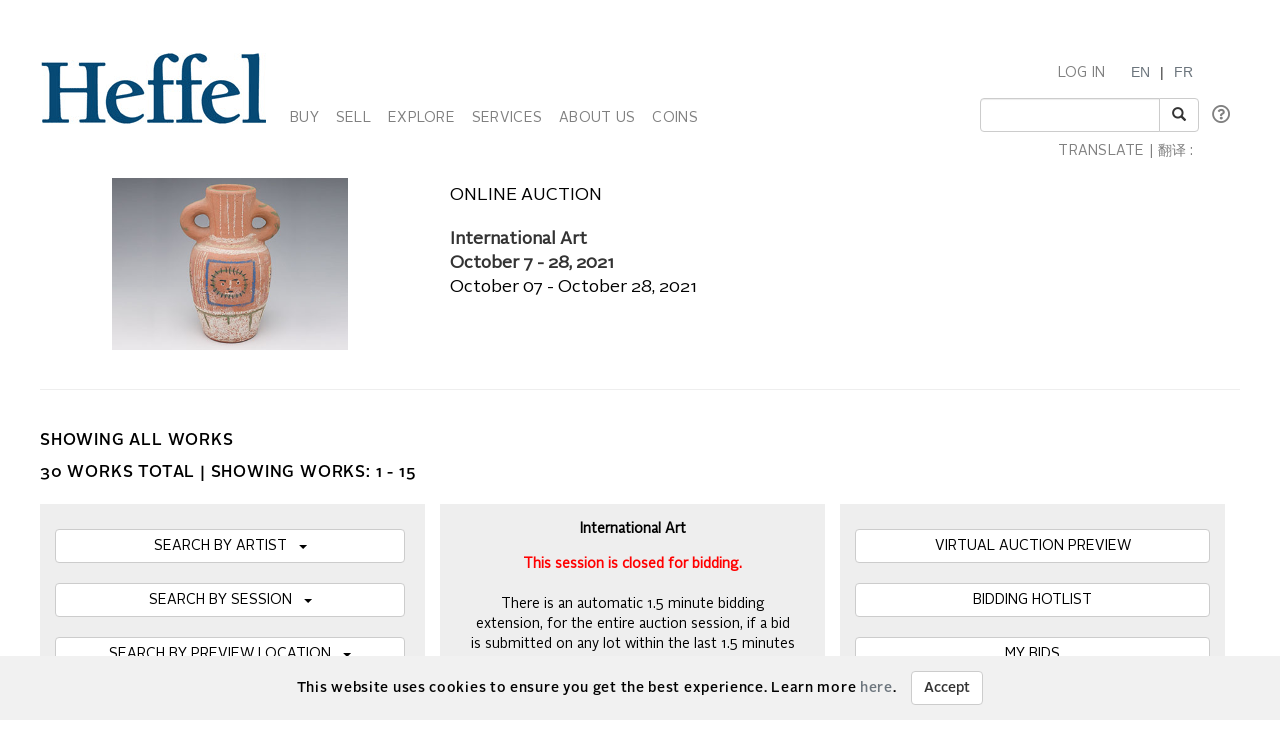

--- FILE ---
content_type: text/html; charset=utf-8
request_url: https://heffel.com/Online/Lots_E?Request=iZTDNdl2DfJc8jRi4pFzNF4FyYcqe80krsL77dDV7HBsSOep60no+kj6s/XeLk7/m932EMH+JEzh5AMoCNAg2WE/wf7XCFky7SjtYZTrlM8xcQ9oEezo6xYKquDpFE1nFKr3ZRNgLBABcPSsdi0mx0oq3lI21am7fgMeQvV7lm/tBwwfC1dCF4GmNxlanevnzuc/DCzExVIgXzHb6MC7FMSN29tJDrp4+2ZLuIke6Gg=
body_size: 385582
content:


<!DOCTYPE html>

<html lang="en">
<head><meta charset="utf-8" /><meta name="viewport" content="width=device-width, initial-scale=1.0" /><title>
	Heffel | Canadas National Fine Art Auction House - Online Art Auction
</title><link rel="shortcut icon" href="../favicon.ico" type="image/x-icon" /><link rel="icon" href="../favicon.ico" type="image/ico" /><script src="/bundles/modernizr?v=inCVuEFe6J4Q07A0AcRsbJic_UE5MwpRMNGcOtk94TE1"></script>
<link href="/Content/css?v=tAcysaTYmp155xI5YscK2GQ_j0N2z9PeKeK0eTRsavY1" rel="stylesheet"/>
<link href="../Content/fonts.css" rel="stylesheet" /><link href="../Content/Style.css" rel="stylesheet" /><link href="../Content/Auctions.css" rel="stylesheet" />
    
    <style>
        #topBtn{
            bottom: 65px;
        }
        .input-group-addon, .input-group-btn, .input-group .form-control {
            display: list-item;
        }
        a.VIpgJd-ZVi9od-l4eHX-hSRGPd {
            display: none;
        }
        .goog-logo-link {
           display:none !important;
        }

        .goog-te-gadget {
           color: transparent !important;
        }

        .goog-te-gadget .goog-te-combo {
          padding: 0.4em;
          color: #808284;
        }
        .lang {
            display: flex;
            flex-direction: row;
        }
        span.lagText {
            padding-top: 0.6em;
        }
        select.goog-te-combo {
            border-color: #cccccc;
            border-radius: 2px;
        }
        input#SearchKeyword {
            width: 180px;
        }
        span.lanTran {
            position: relative;
            top: 24px;
            margin-left: 0.6em;
        }
        span.TwitterNew {
            position: relative;
            top: -7px;
        }
        .TwitterNew a:hover .twitter-icon {
             filter: invert(19%) sepia(79%) saturate(7440%) hue-rotate(176deg) brightness(88%) contrast(100%);
        }

        /* Optional: Smooth transition effect */
        .twitter-icon {
          transition: filter 0.3s ease;
        }
         .TwitterNew .twitter-icon {
             filter: invert(44%) sepia(8%) saturate(1049%) hue-rotate(166deg) brightness(86%) contrast(84%);
         }
       
     @media screen and (min-width: 1200px){
            .nav li a {
                padding-left: 6px;
                padding-right: 6px;
            }
           span#google_translate_element select.goog-te-combo {
                width: 128px;
            }

           
        }
        /* keep error message close to search textbox */
        @media (max-width: 1200px) {
            .navbar-right li:last-of-type div {
                 margin-top: -0.5px !important;
                margin-bottom: 5px !important;
            }
             span.lanTran {
                top: 0px;
                margin-left: 1em;
             }
             li.dropdown.mob {
                display: block!important;
                padding-top: 12px;
                padding-bottom: 15px;
            }
        }
          @media screen and (max-width: 768px){
             .alignHeader{
                padding-right: 0px;
                padding-left: 0px;
             }

          }
    </style>

   
    <script type="text/javascript">
    function googleTranslateElementInit() {
      new google.translate.TranslateElement({pageLanguage: 'en' , includedLanguages: 'de,it,zh-CN,zh-TW,ja,ru,es,ko,nl' }, 'google_translate_element');
    }
    </script>
     <script type="text/javascript" src="//translate.google.com/translate_a/element.js?cb=googleTranslateElementInit"></script>

<meta http-equiv="refresh" content="45" /><meta name="description" content="Heffel fine art online auction. Buy artworks by:  Annja, Gerardo Bianchi, Romero Britto, Luciano Castelli, Miles Coolidge, Per Dahl, Fabián de la Rosa, Russell Drisch, John Luke Eastman, Dietz Edzard, Luis Feito, Franco Fontana, Guy Grey-Smith" /><meta name="keywords" content="Fine art, Auction, Live, Online, Bid, Buy, Heffel,  Annja, Gerardo Bianchi, Romero Britto, Luciano Castelli, Miles Coolidge, Per Dahl, Fabián de la Rosa, Russell Drisch, John Luke Eastman, Dietz Edzard, Luis Feito, Franco Fontana, Guy Grey-Smith" /></head>
<body onload="$formatHeight(); $formatWidth(); $bottomAlign();">
    <div style="position: absolute;top: 0;right: 0;bottom: 0;left: 0;background-color: #eee;z-index: -1;"></div>
    <form method="post" action="./Lots_E?Request=iZTDNdl2DfJc8jRi4pFzNF4FyYcqe80krsL77dDV7HBsSOep60no+kj6s%2fXeLk7%2fm932EMH+JEzh5AMoCNAg2WE%2fwf7XCFky7SjtYZTrlM8xcQ9oEezo6xYKquDpFE1nFKr3ZRNgLBABcPSsdi0mx0oq3lI21am7fgMeQvV7lm%2ftBwwfC1dCF4GmNxlanevnzuc%2fDCzExVIgXzHb6MC7FMSN29tJDrp4+2ZLuIke6Gg%3d" onsubmit="javascript:return WebForm_OnSubmit();" id="MainForm">
<div class="aspNetHidden">
<input type="hidden" name="__EVENTTARGET" id="__EVENTTARGET" value="" />
<input type="hidden" name="__EVENTARGUMENT" id="__EVENTARGUMENT" value="" />
<input type="hidden" name="__VIEWSTATE" id="__VIEWSTATE" value="d3wtYhhIX2sic+jXkN2dRKytDVsxpOW81OXl5a3SUJj49GaiLN5wCL6HEQSQD5Ll3zbYlF0MtjvPtUhbyhjuhA9cVR2uwvI6UN1kX7dMbiU3by2yDtZoWLEFNWcl/n9CwtSKVeXYwew7mRtLGLSc9uC7T7VCpLB/[base64]/t0HiBoa2QyuviRPPqjbuIe98NQuFh8LLy1DUVxYziRaRodIcLtEE/9ctIdqrb8zre5jd6xwlC3H2lqdtorfwr7ZcEW/n7PqnwacqgkAa9NtPEkCgRtYSz4Do7PAp6kZjM3PUHPG699mbAXedUkLuNhx0lgP2lg4mt3M/zyck7h6xdGwf3Gkuhtr748CBmk/bKNRfNI0qj4F0z46UHcAyhU4wMVeZdyz3eif/hVc+/yLi6lwR98WMmIR1H5Eo4zRXD5sGzvwzWcLoE51ljA5hQz+StDCq3UzGsxN4w7vYgaDxarmZbG9XifZ/vxAR/BBDblHYy/3vGdxecARnFi42XMq55vnYPZfpixk79Yz7RBh8HpZpzkbRjnCR44uWdBDqNa/MydtSxw8LqYo9MRKiteMSbdvMOhrRud7Kz6iXgSlsSoZVgvoo6hFE/GUw1UxoeDxAv6oU+XtffU8EpF6EH06ZMTvgYActith1T0Epor6BLK+eVvdLTsIww29EJqyitr3hG0IAnpU5WgNV0+SC34zm+BKjjd8Fyuf8DYuMF/0Lu7TdziS5qvwV4tVd+Mn9w5/je9cbQJgdU8Z1/sdgRLG3LKV2Z7iUNklRB8b+8eS3KfhyMiIIabtVK1+ORvAWtIu2ZtCyAQMBJMhWyWBJpP66wroOyDZDwrAygbE01X3zhs6roYCQu8m2Uh2o2M5gXgwZnkPlaOhw0NxMdhNb0+1q0Rp5+M9k0uI1vzbQ9W6kkI5Ml3BwC/cX2v4U06E4RDfmAm6ruULosLejfqfNkeThIRaZ77LGszREqIB2ZgAIJZgWW0uuzWLdhQbqYQ50FUUJuBsouy4YJ6/crYJ3qgTAupDj/IN05bSGlWqpJJBCO5m5UX7KwZ8GZ7BZdapw79ijPfcBG6gNDpTYU8EwMQIPlTm01ZV69Nu/i5aS4vU7XWUDgMBWcXuIBUk7c8cFdI/m74EP+hzZTlwXJtqZrgdYEkDIk4sqX+xIC0dKgPZUkIQyEIfIoxns5xwWEKYkiT2kX1yWRhPWJO8AyAKjd4zTOMEGcQZCHPxBReehtsGfrw3eXnRsFX9AX9elFSpBTb2CEukMZVW3kLsA4cUQo+1Hl1QptDIfYHvjs26ntw2x7qoFMRi1O+XgfUJrowUNeLR/[base64]/7MiQXUFo86TY7pVw+OAZzpVi6CVauvnU86cJOlCQrUI18IYINKanQVmWtA4Im+n8tf1lm+Fq0dyqa/Gl7hTIFngwtxx7JK9M8KNxcONsRyEa/JsP48/x7Y7+lDjgln/423bWtAi9lbRyU0uBtPKx3jAORy3uSn1G0QM4DCODHSJKlPvkWXSmUBLXhUU5V/SRrZQIbHOiPLfwZRI8Jn17Lji0SfusLPCwnCzes2fkQtOWwXjIEJb1Jmc+Wq7BVda3TCq2cUaNjfbSndHoC6MFB08g4X6ehyKvNKWdt8o1BzyGCVkRs/Go1JEaWkKFEoPT2ldPfPHmSPnjq5sFZt5UvxNkOMNl/n3OhNzoPIpte1TEvlJ3S1Qy8Vkp7KzCpGQ5ABp/IquTYGnJ6dd8oamAF6cV60YVlQw/hh5n5TzQaTI7kdl6jVBJ3fLcR0AEHvO9aJ6zflxWOcPomb1nU7D9wN8dSi58MDC+B0AX+8oU47jfjrinlmZ37JpM6rRS3VAjgvQcURiIwv/agN23qzdc+xuiINY4IOGSqhr2MIFEjmwv5ZZqWTfHW+4/CzxATUonfKptAEPwDIWvrebb34hY7CvHFka1PigTr7egubWi2YabwZ2pn1hwM6v28bbWikhnCZiVptnn6o++Bvxfbxdc5w2wunTc1D/Azi1R7ghMN+/[base64]/lNn2zP3JB62NLc32Mgwovtwvs4WW9GeIzjs+eynaQqsyZmF3f8tas4TMpUp0tMXZTaJoFwvL+966aWSay7RteLRKyGQRYClN8LdbeAxowOhkP7Wi6iLZTBf14fc80DdEyfmhk9g0XB4l1DC4uRi9nqxQKkfflc98FsQSCc8k2e5zGOi1pE/7ajLJa9tMBJcUb+7AiCNTcOZ30drPTLmuflGRchTMKjmkkctlSi4CDluESwKSOA0+02Q2SqXZKlXZla/k06Km4UVKEHN8D/HAUZQ21Z0OXNzmXAhEl6anWzi04FIPXwwg2q+yJbokbKk8aiQdFwOG/Mck+dDMwtOVMKEAgTux4W2AL74klM6QvG/iwLfPX19eIbhngG3BJHuEOwA3pTH5/QpOHhD7ZAYlNsVMpq4+Mxt+PntXgFdCX/ediziIyx7Vuo7VxIxrIukxwsoAoUMLZUW0F2ItR0Yzz4OfNP6qArX1vIk5Hx+dKDpsgHxs159+0ogZKFU9ef6ldPBoCiYXGCdfE6iPsNewTA0Agdnl6/b2TFzilhxZY6OB7GE7hEdvf4Ul7zgW7uAa+RxA617+HlGiiu0vtsYpyeTH8CCa9g3yEOVChbYptmp+vmQB8GoJ8Qw2A2sJDaWEJQxuNgKaf+Ray0CiT9BPHjj9RREszOzeqHqrAcwRkB470BYO8x/0j2A6YCE/JJ5Tdcsy4Lfmq6fcACf+UqTpMCPpQ6+fIGEz4I5A24eNqEmtBqSaAxoH16/MY9UAqlEhJ3cae9Do0Duppd9e4y9s5kQ7Vtcf2ottABnq6TrYiEapJB5r33wv4zo5xgFmIubMqQWGh+duwyKK5I5MuWDn/2phRVOWXoszXUuNjnWVCgbSXeZbcoW+gc0NUMEGWXUD4/MXBbrOWndmY1l0YZkTlF08PNzi5/B9Pr1G70yxkDjICCvoMMDRDLnE6kBZOFLc99ExJXyuh/y2EQGFk4KDd8m1uo250e3YqNI442yzOt0LL2C0EtpGLLO/agM0UuDjuKbbMmRFVGj2R53Zrxqb3ugyVp4Egj5CMZzWlok8ejQ/GHZQpn0A15p+4fUBF25FSlgwiKNq9y2iAu48TRUrDCDsvNyZin2/aCEgMGqDQoQHcqTwGHAgJnqr1zX+ltdiI8wD280NdjSIt3CORFpDaYK4XsTJXGBmpdYmb3FWX91k2nckS4P3pCZZIVAoXNHze0WadRVi1/Z+CiKm7JmpSTeUR1ofZHfvlGBcARriEgGdgZDGFxcQVk45/h3diYHdphtwSh067ZWfrH0l/2BTtm1simM9ULXJrTrEV4AEk7XAdMKTqSQnGv3RhsRwo4L9l4dfh2awseOUvFEhCy6XT5BiaUGAD/dHIV13xQvRb7XgDpZgJ+rKoJM6rL+OKy4UUlgQ9iIIP6EARKBr7RgHPQEl/[base64]/[base64]/GJ7m2wsNJj4GGnvzhXc9Gm/fjTpyeaCip/Xa279jERUHuBsB8Db8vZOPXPZEc2sRNh1xgX+8aIl6le712DmHr8C9J1TN1XamkDZZzYarAWiTLm/goHv0THdkOYldp0QGwu9vTenpAje7DfeVumlI4RAaIOu7cRVEv+fsEIHJpXsW+EWNvMPkFQFelD2y8p9kz+PswukAkYr0WAG/IsSlZuX6j6KNJ0HwGHalgCh3LyOfaQaHPypSGhKZSjfo0D0BSxPs969WZmSASvxa5fUPwnIT1xdANhGZO3wbKWGsI7cM1Wzzu5SIjajStfsDZm5rxsAKMpqhNTkRfsImQL/AfdxUMFNvBK826onAk5VZIfO+28Q2bRpKzYs+Z2aZIoaJ/5/Fm03LwK702wHipRRiyFLrxd0cDe1GaAkTqorUigxiqxTwGELs6mYgQIwaOEBwus1dlDPq7ELLwlQ3ut5jT1OEaY9Uw9SzisIKwzIdobC7kWlBzuXn2yR5/zz16uOslYbjCTrv8quhvp297f0Tas49s1sDfdtwmupgx3i/AEnRz+wvE+gAsv/Kb+S0e33hIlGGEu1V5I5mFRHTtCat8xprSXhQmW+Z1GG81FzjsdJ2xnwa+al0a43+FT36EW5nEgFbC7u2kQPqGrr67kyXuD3Of6JCVqMcl2QCcMpt+us3FLR5cwm6YunkUmDg5/cBnd/S93+aeIn8csbIH7y3y5thYlr8zi77Fs+Kgv1ae1vm+0ahg4qI8ILl5lSmHex4lwQnTggxRjWXtXNFjvZU5Jli1yr8ebk6V1WFn3h34c4vdtW2+4avWN0hj4c8pc86ZadRVImtAO8hYVyi4Slw355Da0yZVkOeCw+TGQDBvxMi7VYwUy789cHmALk9UXSnAPyqGjyVZ/YIUPpsKPinLyFH9o+wkFms/Uh5uofXfJPRGMjMuPBMoc29WmUHLnMPH2ZhIz8i9nkq2MZd3YTDQGufwiE41szzx1B0lQ/dLyb+DraJ1UvEZdJ3xzXliFJB3Lm96m4ooe84C3lK8ZnZNxYzYgqOwA8yPisa+Egm1/b3wMUVpHy5UXE3UQLC5WfkZel7luI7C8T2SZ01SdmyJKiFhxaAVi9aRjZyc6hxmzKEVWGzvCcwvbjPDzWE3oLFru3zw0JCzNfsVrlnFNE6YG9fhH3y4D6NqfYQkGu29N7Bc83IkPOuXvbfpCmheTPdKO55gMAx+CHQa36xarS4/InVzTTVALLgS9MmIxKC1DK3trC7uz0BWDnfw0ohygA5ymW9ggtW5okZy43hQnk3PIu21NmUmWhI+ihNvG2DAJhNMnJASmeP6q5DH3SJmhc82CS0nWcd8+xtfOoIhQMJSvhtXyqtguioSu+H0u7ZM14YyBBDEQRT8AqUV7lPM/y4RsFfHNf5wMTIZR7SK7pCbEo+ti/d0jpbRCXU23B79xDCqKqhyrci881V8B+YAFTuCNh93ladv6QaV6uW2WC4dC5nDDf7gj3kMd+IrcfEpKvyE33Nko4JpNZNeQHQM/TkVjGaMUd+YXKu1iBR9Nio8tPeaGHmrn/GquLFzMCwcO7slrvf+DecYURMAhW9lh9lkpEm5O2bty5+yXtKZlZChc4rTN1FqeKaJyyF0YHm5dxO5bOwaAL9Erv26ufWrs7XR8lj2U9jEhte/tdSpYclgJQ+eJ47hDFxfmLzuDAp4g9oJZ61WVoV19iHeB+KGVAGqCMTxSmS0jvL2TlH6RRyf1xUaKEzlR2kjvEalY5O3bugclXcVDq2/FfHYo0/owsTPjsSrKzBwVh8n4D+zsOxcoAkWhCer8EVOH0ry/IOoDYNmCuq19eRad7LlwKc/Ff5sxptnznpGSQwDGYKzLLq1vMlB8vHTjsbNOFOIXD72S0HDOT1k9/LvJCfgxZYGxnhjyNaM0n0FPrskZzaIQK1ESE2FFjGVqr+ltW/C7vEySBign2c8N97n2JDSBPD6GT8mdFiUJhTK59uSGBn7+vHOsr9js7Pmtocu+9tY6l7AcT1VQfZq3HxbtA05bcNdlkk7oMVsx50WJsXpaJZ8zd9RrX9Rsrql5/[base64]/HSefXUfGICMWWfmMORUxW/JcXYULaIXaNrH8vACe1KD8A2kXhIso/lJPzjqaI2I/o/3SP/5yizVf+9F0YQ0RygP8KTEXDvkwh1lHwkkUGCXMBupx1SBZkzBq4mTGcSPu64E656yJ2OeFGEB3a7TdUELSb+bZrARfbHxrw0K6wIGrMMrJJWQs0oX9wzRyKblCTgiB4+ilhl0HiYfaf4JRu7ug10hSM9Nm/YEegJ0eWzxegOolW5gLMj07HRGQrPvjzJIsG60JgbGjWVMEhYti1rTv2qVGl8IUfv4AAu/mHmrSxZR7Ey/ZHbjMX4qeRju0Vmin0rTWOFQKoq0wDYoG7bTh9yqyho77o2OzeS7rVXa5G21ymzK6E/W9BJU48gljcaZzXt6Ecgtwvrw6Ue9S2InvoamIKBLWnQuGMmRuQDqUY3GqRPvs2inEhMl4G3QrNSTl8rNmIpgsC9tJRKZuQtc5WMIOcoCoSC4v6O+g+wPHw6cjwGhVra8Ij/Bu2+hhr4ZcwEQjL/pOqwWGWSjk76Y7tiC/W0/GhriSMEf02JlIAKh0ynqVomTdUuE4y3ot9IMgncvBjs138hGtNO/dTN2ica0l3cl/fNwxYSdTyulwKeP1xBfogEe3ASOPCynwYgYiMlRHzkkOsuaCGEFHP6AS+ikarm2MpquvX32YEjSsk7sEgDmXKvouKFVPQLrQ60IC33vTTWGen2okOoL2JP/hc/ZCwjxIIj29UGXr+gp8vjRNR/MAzcDxcEUe2rgXpGmmq4fwaG+bIIkTLymrN5uoI2c3/OsNLCxGjlXv/[base64]/sg4j+N/ugdwLN+rnVQJweyF0APEYY1+YO4YQ19QW6ZaCPynA3UaxSI94ZSp6YlwO39QM8H6edFd5SX9xvzywt48CgwZkloK4+ICpQiTYXxYCy0UyZWSRnGUOJEbJUxkHB1vhgF+XnXbQiG6y8XvKPKBf0Jy4pDbzbWPbaCGQWCpgX7vU/DcocI1bwlc+CthTmyplfNGnNcyEzVj/Ot1BioSQ/WCOecckPIKYwcrns/FOzcbdft3HEE7hHtYRmFWfyCpe/2GZMGIJtGcmPigYaUJvpWK1LFIZ+OOacEWds97rnAKzgc9eWp5Fup9Cvzs7xjAvWoZSpZSjKKlp8CZobx4TJ4bOmEbKlq/iX6CBjORvnysUrzIYmdqzpyRfX0fM5LRoDyUqiCaY4BhIw6O9RJWnp+1sSpDtJTsxkcC7nyCmS9XnvRxArPMp3ObfdmNzk86qe0zPLQ5tqiM7Xn/w6SlwUh3Xo+QPJIc9PmWhAX5IujA0poi5yQ5IsbJiY6ycZGKMgV1zw1a5BXmtKoSNpA4OgnwSwpzBV92jMsLElkUOl6hgBg/8IgodSs7EHaoElymwHenmwGX07+fqJmhQYuLl3IVkN5xZvvDCDgARR7q7ooUOjLJPLwZ2HxE2jT8T3VO/sUF1LHCweyoc8CcLbpKOQMbeqoPVJ+TjsY/BOsB8XR8UqoujHY7i9vQkxDt10oCVF7H0/wt0JQHj9auxp24hLZtzic1pyQcaunQZyCaSKdbn7lrOVs8csN/[base64]/NYnUnW1s263LxyB6neflzBlavYrzQj5ixPkmm8U5hrREG2PGD0gyKC6ugYLYTJsG/X9DxeG5S3AcML9GcoMXCdE1MFtRGZ4oZo7YYVthIW7f/b5X4WeQs5Ot0ZFUe1j+eeke0OEOY5gi7QRcZyf0j2V+P2Das5/+aoPLBeNHMwSnDiIqVRvL9lPUgu2t4UQnoMvBTgoaXcdccQ0CYyLMklqDFr5wGJSRcw8PFKWJIc2QRXcwVcYYBKNgdU1gNSA/lUWtDtrwdcLoDU/CDYSMiJQ3bfMjI0ejTeqJebNgWkx757DMJASdtJWr+Uc5NayLj5HUUqqVxvQ+At2MlvUu7h4SZ7z7LaN7HD7ikrppeQwzqCr71pwS88mf9xUjG7ytQld0sQZvWs/XSR7E+79U5aynO/IwB1yXaelvnu+Tx9zUuhWCaFVRTbT09gKWleapoGLG6mRNXtsG3iVB9dEwsLjdXkauY4BqDtDKJwGDW/HZPocTA3KoTyc/OO0CpmjqGusXA+gUfkge6bBIAawJ9cS5kFuLVNAAjg/rYvHzKkhERzaAj1YYUSs04MNSEJ/uiC7n96qn/bfOSf1buq6M+JZhJqSjgoT+hzY4d8eg6jrVIKRD95q8xNNZWCUsP0V12tmZ0vcmOLhqt5W6wyj3+Os7/nYVLBDaxf0Lv2AaljYk/YUpXIglM9NOkAT+fkCYWL1NJLOOCmV/Wb0rwRw0RKBqGqfTPk4AcxuBgSQRVwXbvufyZHmRPLBzooQd4ul+f4WNBmKx3GOReRVuMhgirPWhBYm1BkIDMCXUwDH8dGQcIYKNyDDaey+oJ8dGv/1beI3wFqR1W+HSqdVIlvp4NlbChTTOsObgLe4JFZsvCwmlgeuL6AJM9qMaCKveXf0lcCTpprWcThufew3HAsDdstnXaWTNYTdSMoUgrNJgC9fdAwwyNOb8HKvvnAN8YuTe6rsAynbI0VFgnI9b8iIuO2UpHABii7u3C55Wjbr7GAWhC0wtr6iS8va7+PLUfbO/p+3jCjpNmpujVzVza+eQlLQS/GgjxKNxns8APC+7w/RORgcE/cW8WS3nbqjlRCTEC9kx8DI/tVI2Lpl7GKz1Y4CkvjcaL/P2tnFCv5+cplgz7PG6kLy6r/GFdP+oTyCVgUyswZoslYq1Lj6i9X4AR2AdHdahzn18BFEB8AzqqptSj7o/sPgiyAY9qdBVTuMGijwMts3AI6k+1WapSIvmYs+sUzEJDbAE+QbVuCQJ5bRNkQQNirjV6nIST7k8/NEAgZLyfLcU0ICvOb/Dzt+qx/w0cslUfLIZwZMi5Gb+L4+5J62TvURpSf7XJw4IPVXmXMLIOSlcBT+8McRyD/Z+u8NVmXhkpmHgc7KCWdHtgo0us65168KhScOVSyLfMcw0MqpHR6KdzVZriu7olk6mB4shBvP2CHtRQMwM9I7znts0EhCX50Q9bw8bbdwB+mD3XIQhWcijX9mCy+My4r7+9P+uEgqeYkmoREcBVwKGWS3L1CTI5laPs4Jv1Al4VR5/RxZ3aFHYLLUyb17CeLhGmQnUdEY0OZYAAe80Nr1HEpxJHDriZHbvmbPy0JBmJUHnrA3GZE+j0+5sbQFI/[base64]/d5YaUJAyz+uZo5aXonexKTXhEXidfLJusJi8UG+8wOiCqj/digW6DH9MBoJrPGZxi/DGwiJUrWIOYLy0miLPuTe8cSuL9Jk5rpvWOZ4lMEfOcXIW8BFWNpx4xe8116jVyS2WOe5SAo7+fWeVRppe3W4+/ZESivkD0Unei+fneIfTgAlD5vKVXSLnvGEiiPSFbMfUYB8VIL9bMp3rmPsFhmtyT59XQzNfBBd6bVXL9BzLjObaeNaqZ1r5prVbXkwphR+oT6hIgwL5PizW6lsllXVKS16lC9FgB5ICwXRioF6bcvu2upum4abtkNND2y1/7wsEuTEgG/0nzmnWOnEl7ws+9wIxGwk0UTp7Fy7Ns8xFVsaTBE1jnTR5iW/yJI/jcBt0F0BIHt8UiHBIeFnHsffrmoELvdwN4iiGhFokJyKRNcpdKC6kyIXUqQyxVLxHyzvDb8tQwesfrGeePUcDUPwHDl1y0/HS633bBCtVx09bt3oiW8FNmwV+sa/oZdOX+fdMKyqDlYxAG2bTd7MMtQY3SYhsy79MUxaSQcDFwVZ8z8/[base64]/qZH1wq0EEW9ECVPiIMyNAPfW7QoKcjuBhozqzYe/f1I6vJ/+1l7JumMzD2utbIU8eu5TNAqrGEYio01Bd0b2SBHvBTugnNXghwAcPUfvH1yqxwi0qdJpTFn/V+V5qXdUe+pdJ/l5f5OhG2EZUwzjCPda25YBRursQao1nbyjtBhAwv8M4+E2xaByhWHICzOSEZE1gfyoxyLB+ea0ntbBg688kfCezvTuH7miGL+5Rpa/[base64]/gizPv4A3wN3wGw40PBf30PsPkVsde8V1igCcLgeDLEmAvC+IKMEk6mkddXeh1F13n/[base64]/dXhO6vO3K4/CxO2sPPQN7MpeP6MLkknVjlPrP/Mk2+Y9JMRuxObWbMFTgP+j6fcWfqISLOlJb81QU6hnq8rObFpCsW1vEACI0FCK1vWXA2V6FiqMdusFKaTVzTh6XnhbUfqomFS81YQNBkr5dbO0b4DVodHBvF6gn3jf0ZvWMMJ6pnXCq/NlfI1jOANYkjkwn8GRPgiRWAUw886iNkQS39/LNWWKVpVL6a9iw8s90aWtC8F6iLHcu3mA8bYVugOwfGzJsfe6DI7d3imG6UcIFt9gIhMoCDprwQY/bAcaVaKP2cBeKFzSYWRTIHs1JKDuR6K/Bne+Tdbcxtgo8wjX1CXejWC7ymDLKg6cN6mxpPK2GlaxR/Pucw+poFCQV4hGuqOfutGJUq/UkdcUv/manvX9ogO0j3FCelYEeJ5VN3Ysd2H70tZC2pzniIrJaO9Qri8UAyoHuRWm9ngIuw5tP4avv2vZsl1oomyNEqC15vF8F0Ps8tQP5ABcaEQCeCRRAFfGOAOZXScKETEDRyRwHM2XEComRXiLrp+9NTYuebrV5/1EdWCWqSG1mFUj+mnFyMq0Kwh4epC6eVVgrsHMzszJ4JzcL9GpgjXNYzbg7E/kh54Wp8CuWV8BdT/X9fYZ7LSRDLH7tiRvY14Q0QZC87nKWE+lDeGU284G0PrVYI/g8rCp0ZxWKzeLw5bF5S4s41w69vIM8F15VUJ2vKda+YbfCuG7UQXyW41QqWy1lyKiNG8F0gWNVyIgjWzHmR9e/crIy6T95tUNf10jSKuysuSUZmtSODGU7SyOSrF0G+EvXi5qY+sPtdmnvDXNmu2iLBlSwf5XOij80OBCohJbY3/83d51pKLYyl5MG85ojJlJ4UFYkPdhVwQp/ROL8+DOHGlAaUn4pLUErhdHX/iAOE6vLr8VVA35gD78BM3M8UvB1eIdRv+b3fHxp+htFkqTiyWzeslGxOhoMqOxyLgMRoSKvgIkoId8lY41Z/9VjgGQORth9acgqkSzebbKpKAsfkqRp2dygcfZII9bIW2EcP5aSJyoRFSQ4kshElFkW2uVE5qHi64LOJLOA82O+14BERQ07UlzJ/SL1XM3N6weQhOXCEpw9c2m46UNRLE8e3FGRwz5MkJN+65WvCYSaoQey+PG4NQnY/+Sj344kCvUhHk5r8fbNudrMXcAJNlqqc+T1rgKDD0YeI7gL63ynEXHsYGvHXagoVZWIRThbC3iSW6D40IPA7Guv3GiaPeVO3CF6PlwgBQYsQoBhh5+JKNHlC2/4gEzWfmiaDQ9plCrQv3KspIEKCLX7ABhL3On8uqae5ZCl9ODk8jDEZxo8n3NbgVkJg+c2Gj6CFt4MUQvgY87cYuYNBg6ilsmgDQJ6T4I1Og7heJ0ccMIhvKdpyaCUaFYJTV7MBlwGFiuubwnBAW86oWW2BjzdX+LGQhvGqD7/+1pglEyBBVRqCv0fs/ct3yxKTEATbfdHWH7zN/Q31HPuizfb/4c2Xv6YB6RZqz/acmCPg7QBrkhGO+TMlw0znIcHjN8hB0SOaTajxuvmJrdeQrMkKkCTbqzwDcmqna/hN2cc4WKYEWYSrPvHcxYHqzBYVwNrTh0womfO2UJDJDeoS0C8Iv8kvn0cpvct7j6f5wQu54XXnxagBjkAgcKLDB0XXsIcIX2H2BQU+th5EwxL0vxjWl/0t7uHkmkubRlDpFkrxdPp15xdUl7p6BuuOtb1gqt/k4Wt9+Xib3KlDW9HorptyHIFR4w2LObsaWPZLrlLRkvWev5OFL6STEGqc5EUugQBLVRoM92SFxxTfTAA1FJoSkWTTMUYesZ3JHF/j4MquUoc3d+xcyaC2I+1GFFIM5h8RL/gWlHUsDMyfBurDbOgYjBF8gSz+emyZUntGubAmkCFj5hKlVmNjk8CTmhOjZzHNt+mPw96FN1RNJqA//Rd7XELJm4NyyRYD0Ymgw71y6tJa7Xyj1HjPKNfewlBTMNnc3f505wv/DMWN6iI5n/[base64]/18kneLpJGO/SgiEludBe16m488YRJF8qkc5CfrlxQ0cWGwhVkOowroaw2dRm+pPluxWlCwqbu+xz2x9EwkNctAiQnsPnNT8qZthQHE1RZ8/4hrgZ7ov+itXoWudB+NBZA/mzgGCgDZlV/krWQN6Ml88RsPBP9PNbtIikLfdEo/ZGVSI3TjVcSVGqfzYkahAb4qA4e6NdRElCySr4pyQG39ZCnaHCf88UZhn+J+/J1Q0FXAhazEdqZvJGMDU4EHCt4sbZkuwWWN6/8RcOvjhLMkmhA32zRog37L2TQMgi842YD8bvq1zN3efC7nahXgG1Dt+MZrAgk0jXjg56/RW/AiWb/vnoB1TvTwtO1KFy/M0GYOBXSmHJS0+ZI7GO8h3DA+KN1MARoKpLoCHCvvBVLKMoinMdEiLPGKMC6HaY5CXlPlnHBGLjjEGApOYUhiPjNaI9k9FWvIgcmSy6VTmVDAxoRBcqTMjG6ezFU+vO9I+9W9OGSmcgAc0TIRch/Aye5Lhv6RlNMe3uv3ihBgVZWkCSIrOVdokyuTJLMxE+DYcrOdbScS4rRIz21eAs8ZBt2pz/ldhkHbarr1XyORUWWhFAZKKZeltNqwmYPcNUE28Uwhb5J0cRS3x0VFmiXW0Hr6JZ6XrOKInhNm8fMq/44yj9usHwNcYJXXchHgb7WVAHwuPuzoeCdPzChtgkCIA8YBaTBEbJgs07JfACAa9+bhF2T415jeuu64DuvZ7k1XITD1DIm6trdohMVWPPctWXYUHP6xIYKMNTXtB0Y8V6vzVOYg/mHVMTiJ66ScTnmakD+W86ogyIZaCyj7kznlivu0wck3PUdjhXBQY9CuYbPMumNnSkum0+wT4NkfzZFFMrNuGgYdrVxKa2pSmgO2tuxrzjcbIpVVTaFSG7+InzVgk8jpiSLxuNq08t2PWETICIjD2FmqbkpyW8KJa8gcU/Zbyq+a65fbAR2mjHxJuX7xSXcK1FYBTlyA8x6sAE9/i4WHHomAw4SOqQV81icEWaV2UAsqNehn/A2GsnxaDxRjGuI298F06pI7KLlCsqpS7hydevgtW+xWhBwsv/2VtrPRfaym1Ns8A1+MBGegLOPFSobuZGxKdf1CPewO9EVHB4ERZo2Fs2eXXsAoFrhzx1aNsrg7wOiIB3bg8pO/BF37s1Dsri9a2STYW6fRGSZBAw3ryrcF2nf+h44uAEba5WG0LMxAJLuUDktfCutyHNpC+Guj6FQnUhvt4lAaEuTGnfSKRL53a4TESZANQTrXdRtldG2XmZqbQhmjda2d/hCVYyI5hNj/s+7pqIjPhbpaFDVvJKARy5TkKQIYWTANYGOjFFJevY/dYq1ZbJOUWJV1Zb+yGYvr4I3eGyx2QV1dwnFG3UXuGWJwzy4Cz39qczjJnztkDFhQfkc6P6UyJMCeMEOy84joZiaZs3tHDgfbCXar3rgJlzJTv0Bd0/VGBHhBxN/l3N8CJ1PsbDqNT5iRNf0xPT6q9zrEhy1D27yU59ooJJMer3A2SPbe3+PTAaiJ3RpqlkSth/Ki765o6DfRd+y7kLkfWPO6DSMj40EuliL9rrtpycqhvEKqiAfKVw+5Ql0MhxHDqP3wZoQPytiSD7J8jiQTt8RmCdhIiEq23xmkU862gasEUO8S2i/bP6YfXrL5oB0w69hxzxVuwfEc0+2zmOvcXDHgpEY5R/a6S7r7+vGEwlaWSmVzvwrRF9RrLqzA3pujkAJs3vH0aFE1IMPBxCb3ptoyEXMAGAi5PQNSX3KQsbyOMoeGXkz3YG5wqMIiI78oT292mWJvR2ayf5GPn/v7qquETYMYJyUCCOVHcYDKo9EOd/tU9jBkSbruZoKvJpzlEAHG121tsL5s0sQjdfGL0e2RoOsSWbDtlF+1bNP88qWI5GpTrRuWbkdhaFp7F54ArdROBHdwovMB4aeywUcg2IkcN1g214SRefkpBKFRw+AiuK2MByIc5pPMKLrZcyDoYaantuuU8ZmZe07Ce9fJxpitJDrPs+C+88O1/l0OaY+DdPjvjz3K9JrpHLD9Woy5QsCfQGI6h/k1GGkYy4HOcV49ngM2++0YrA58EucweZTBdmQUouDZmc1eHKgjIN2KTsyQUSoE7lEQqcYoAtPHwRXOhIi99AcXjzuFEvqauDq3ALXomuRQLuJLT+Qy3KIuwQ/unBAOYULm3AUxl94dmB/FvIAFHwjF4kxNrJ7UnE0StKgLW2n5VPLS+0EU/vGRgnr54D9HoHSGTNHLVzmfC5P/F5u6XM2NTbZ6sJ5+P3XX6/K1F3BN19SfFlAEqZ/pE+L/r4VjDuEOpVgSf9s4gbJo0or4x/1kV90eeiWsiAAyZNgw25TjHhv0EjcBYViWl4Fhr2pkKOIm/360zvsPLd4B8VuagxdosBlgiokSgCmyx5xKqA+igdybVJg8vO2yUUyHDeNtzGahinnW1QKdFeI8Lwy9zYPoAOtVHVHfuJIPsSwTnm0edIsITbov4G5MPl4gepgDhALNlkxoVmLM9k4jWrrmltJrdqGqx91aYKKO8GQplw3xWyeZHn1fO7gnRE1kyPEnr5Bf56E/uWPhzlO242Q4T6wsRez9OMtA9bnDxDjhEemRnIYKAH/zjYCFTVZlRBPJVWw81ak5EC8VBtBh5Fq+kSrN1jvsEflG84/5J9Lisx5awg34qMTiauYanZ5acM5YtJ7Cip2FLjQuXczZueqShew+ah0G55eSfhJIiWr4DPOHBdU/+wO8ahY+GwBDh1uYsfCdUhXNWmUnKgcYxkK2IIdtiLDK+3SwJzxyOgshaB6vDA5ZNV1rgbRyndDR/4eOQeLx5LjhxC09zLsa2wGqpwfBnYYQfkZxLO5e2FtM5mGmlkGFjusPElOttWo7cpT7pyRnXk2G8WzRAtq7QuughkwZcTU7hkgYhdwtR5CR9Fpn/8lMbFC+5pQBJtCVfU/sLPyxc/7gaeTSktI24+h9IN92s3D/F17+TWPOjb1YGT099jx+vPkYBa9LeR06i/YqIPWVc9W9141jNvscaCUEa1WwkUDctorGW98zQGwIKYkyE+OVuLXMprQtxQmPbPoZOUU4Nh2JovkgN2+txADlzhyOVuY+9Ppdj0q93MeHIzWEWniKdrh0MwHZR7wIlJ5YLjLTKH/wti5F2kuwBv6OLX8vTt/mup4mz9H4Tcr/0aAZuLsgSqUKbAsHg7eAJMQ1wt54ZnDwGh8WAV+db0KUIKIMqwXZk0hYfd5EBaEYXn8TPGBsyMcwB+Rc65dVXnjD2iiFn3KSXcNgUNxw41UtyM8FedyOVsgJGId/2yev96IoJiK4k1Pcl/rddK2tMqQaD/[base64]/ckj/sCGP4Qr4ZdJqN5wzktiqKrki+us7D0wncyFuZb069A7fbg91C6kohi75Zk+EKvdbhpC8NLYD6upxV52NPEYQpwfazHgVqkH+90st9CnxeQX3eQUcpufvJGfTGRMX/[base64]/NS3ynvSlekbT+JaUgy2lfbbN/GMp4Od3C/Kv7QUkhvjuGqBAs3UXEWdkN451QRlAEscJXkemPAxutFet5tJ669lKU0OKaCNpTh4XI0+L5nfyxsx2JyVAGqs7S+viDUeAlYOR9g9v1IMmAycsmsHIEq/vXiTyXLCvztUuoMTZyOTxsNQxh+8AHAW60+YHF9Y2uo2Q9pG0OPvjpZZpQ2uj9PgGl/p43p4TTcc0a9P/drTctB+s+2jGmUD92pyZOADHFasS3hA/0N/RKZQgwlpO2DLMCgCULxrya4X+SS/8cZ+zYybxNkRkToJj+PdAXr1ILzKvKLoevpvOz5zc+oNA6Ky6FzWLEEYIlqBmYFv/BrzjT3zkqtirqisYglDMgT3PPrAFmyvTt53/YQ2xAdLF/7WBxse8C4MhjcJa/rR2IE1fLqEh1EKnzTyr/Bpy+wF2KhXQHXPXFU9XiY/9DZHDHdW1rEGTfkL7a5mICBkpIx7dT+mJBeFDngPsTqkWvPtmuOatfttq094X/frDy65u9h3faRm/gXgVblAQCMRrNebMQ3q7IDQ61d7o/7dqWv2nj5W3fDSXEPMSLwkQhWMQcX2fNSVfTCuoamN1VhpmtqAAlqEGi9anyx8okrmy62qw1gN6AvM0MpA75nphex3tKt3T0EvwgWO+QVeHrtNbG6sHlqBPIx58rgFvW1Lkqh5d66vot0KvJTvfOWCMGaWbabyGS1eDNa0iwes2ft4t8L89WxTkcgFxiSAJ/fO1BjbQTxmLenw0yEnoQkeJa6fGo3naVVVdfQeSKvS4N19lf6LP3/tPDAD7gvVXEkv7WoOCTkaFsp5dkg0E6k8wIKIS31wmEobhPQ284rzvCwO0M4Ul1m300bbk6y284W4wNG0Qq24nveT5OxD6aAZP6sCDVNpBG1cAaUDhNOWr5B5GsZ5IbkR99/WDgcicYsCojDriZjg3/pzWP7Rkq2u9tccBLhTI2yEUo5WFz96Ubl90ahL7RAf/yOWKN9VpFiUgW3//XkAUL9naAn+Hr9o4NQXBuFrpnWgkvOoCVOrHc279kJayo7TV9U1whak68oFix/G/N8mABAhv1YgOGFMP/8ok2zbfCivvnklPfIOwjDtgVL3zE/7VIfk2G4GwC4jZKRp7gL4vRUmTucPkj72egvLI+y91PgHsAr8aB2WcCbFgkttg09yyQ+XA36Sf44qtxPdcQzEuyyn+/z4RiJvVUmir0wcAHcYK8GuaKrbSvQLAd5da3Y2z4O22A6cX1KivGfNtSHi9nFExoUZ8uiHw8aM9SizgPstTDBKj1tZwQPBSl9XzftoWu2WMutO/5SzOd18wu62+lUwQGBu9fbXoQiOd43li86k8wK82omE8rwR+5pfTk85AIVHxr+HIJ22Hrsedy/TEiMha9sfM4ziL5s0268s7MxxbOO38CedQFf2vvEq96+VYqTibExRWzsNUyDMCBDIWLCoAVWl/[base64]/swyfUtJhMuxbbm1o/9lOKSChstQwiQy8H+msIK20qlYx3E47LYfapwYOemPxH1baE3oZDWdjat/VqCsYB+Z5ji1pAdd3p7MuL5uFIE9efAWSdbKhh2Z6yIUISZt1KDeXuK76dQbjiHIcWRtIY4fiDDd7siohkIsvy8URK3TmHvEhN8ItcwSEZ+NEWfPaBeIdxPOdi0KUqyvQ/in4w+E2fEqM6i31+EvLDQB2sYCU4+l8TmwlP5Y8It+LV7C3/7OZBQrrtUCELoBuX7rzjklW1+wDZ6ad2vMmpoUgk2fObtEDQ7cTGb5AJgBb32wG138s3DajrSUiPcKhcpJnVGFbY/Qo5OEbqARE0E1nZmzUVsZxucbfGFEIKRZvxwFbpbhb3Sf/IC/yP0ujmKOMtQQd2BL0KEOtW7+C5o/XXTnYpMduh4DVFvu6X7JzWTR4ap2b9kQbex1NUgkNxa1uz1AseeloQSgRczse0q4JxR+tssETkOSe/S3sfqHsUETHSB7Sr9RWvaCyZ3AQj5c1orWdU/GN2IJWGn7aumLPhGaDMdnWCjD024s19K5/hd8wqKG9kPcOR0sVRgrEy34VhJuApRcx8xfY562NaGL0j5U9zS3UZrrF+ZzWJ2pVcowGzcr9VXXVkYI57V+QkmZm1GYXKzgWwxpAwkoAUJxk2jIqUrP5TBXkIEREv7f2YCSaQ61wStkpFiP1AKTC2q1WXhFZ1c+o/ht+uEE+qmgtMsOElwLYjh+Sb7RJQepnoSHkKcfcWwZvJXZzRH2nzyU96voaXin9K5Cu3uhUqVZw7WIfVugg4UdeIlYM01HQ6l3zo8vgA6K07yZr2wpTrYy6nEXgBB43DHG9+ddoKpM81WwD66GRCRKmw7VHNy37uettlVOlRLNjMlKcAeC/Xk0K9ju5wBRxeKf3gZU3C2ATJ9NWC3MsUzV/zEDZTG+2tHqcOehFvGLR7FGuu89rtz/Ko2MkWlet1b/[base64]/oyT7CD5zhhZ09RzZJkghrSySfDYTcmuU7vgkgkcVqwkwspgjlbpIWrASaVaeBvYhxypA9aa+4MUGbZ7v1xsc6ZK9wMrIsQ75CV75Y8wq24jEuA0gQG7tAciDvVz9Pt0QuD1ML8eY9A/b2aj7bkXFC0nWvulD6N/MeN9toWVzLB6Payg0iIvHxNSWotlh0BZGsZXnHZct13d4gi0VzyNIbVKOPBGNdiOMqTM9F/CYwxj3saUzOUEprM7CNlWmwcmm31Nfsqhk4mE0f3aotkm6Eo/77VPJw0+OqMTM2JkO5333IUq6bZ+cyiYgVn8QwnUO8NXhEygv+WZGREZUWyQxhSDx9l8zmP8QpB+5lJvQvWF72YbfWroYiE5jDtOXelpz36wpSqW1dQ+rqA9VHwEKX21dyfSOBUQfG69lnNtMQjgtOsQq2/K7XZueqQV1PQWTFNXtE1is2GSS1epgx6xMCwgrbmAfxCFNp2lHnqaFIUfbw9lXXf4/bikRMXk1N6BlZv/UGw3L2GaBQUOKKLCMyfjcqfgLxgZyTBP09OwS/GuP6eAvWO983XNHPdvKCStyvbnTr/tD5mUdhxZHlEH7NiSowFe60SQyLWcI/[base64]/FZL4OwqShfULpPYKHca21kNYrWg6M2uVnSZLh5PvtNwRIBUu/TDLTVM90beb9F2Ah/btZz9eG7k+tRW5ZTgp+iGu7mIBtdHeEUMYkpHz7L7URsbyTGujQc6GtK93qRBeoYriVkXabYsqiTWLnrSukLt463Jvd0/Zd59fMMjRFiuPbVFXkC5RF+p2QSzJdEi23bOAz2c2KVcnLvZXjqPaAKEEyrDjFiYAS7vchW9jJ9SUPFM94crGGqoQAdAUseK9cHNX9DN7Jod6fUyCJqUSkUGdkeURlCyVzmBUyzSU4KbFUw5flf3VGxgCNcFuuWgQKdbBuVODLWmIVNeBFbyklNz/CuP5I5Pa4RkAGzXvMkFlc9kLqNxjkXwIIU8Iy1uxpFtXEViKc4FXBLuJv3Yhi2917PvYQXs+olX8KE+5RU5qkRlV01aG9UhlNz5eBg0aooFo1EJggHdmuBaPQrm58t+P2kyigid59jkcZ14WpJqcUCM+azCckPDbC55eL+x/ocuMesG2BqRyjEKUVDg3GeoSiongmmdsJUywkSY8eDSjUJ5DLtqfwvSgQDWCnu6432dgpDol1NnFZv9nolXDX83eWZEs1mqLgmMnsg5TstFwmlWnljVRD6MVNVaWN20a2Pxob/a480zdgDULxv9DrV1h7jCXZH2HvOrsKEcr2hklmQLRkQCHtJNYD9SgQymiY5AouMQo8dcWmf+DAqiZYgr55IQHyhpDpxY1IU6j/WDgpc+5z3bfPyPpyAB4k5ogQ2F4rSo+VBHXfM5vWpYwl9lQViB8M6bGOn6COnAIFzHNxoOFpZjkh3kDPsIaGXMpRmUukH+ONbPYeD7en46DJkVAMpfZuP/BK/xRJFe+nkLFXyFUCZzFFZfOuG35NDeVPd+0zctgnGeB2Gry7Q6cpLz2y/dCEJeDnweGNUYVKGKq2AJ1X29Vv73Ra0QIUD782a9x3TzIWTHigYayWkQVS5OWSsRFGS+a1S77oK7BYT/W7/UzYkgTEAeXLIYOfDhp51ae7nCFCIaaflHvN2msA7+LHY74NQ4RyegQCMzzmyzxPtlfTVbD70j20H9syMIc1OlUJpgX15mFbskdxjCUrVojnA9a8WnoqQmY5+74EuM6XddNr8liiYjOt8mw2gm+bNWuvsF8gehNkYw+ylU1ZWadmeqiF5Byb/r0/RPX6acmyDtCE94EH/vkECZN9sZ9r28KlfPfyByV1R9arMOeIZKBlgu8uw2BS2+7lOsj4GYLcB8LUQlA/oN03kq2WVvUp9pzr/jeNiyvSdJ/DvCUN0S9syfeXX80RXucTM1B30/S94rLiDsI068Y59mKsy/AVw+5o0qq4zztVlpMyp3yJkMbkXIsmvA5jXxBLpBzHYLA2qZhzsnLgg38mbPOoq7YiTRvI8GjkIsYDPmQIyCfV/mD1TRQ/41yhAuT2JeWlL42ZVhrZJDERcr1adaEuXrhE8vlZnxZGbn3pj4vtMfNqvPrDzI1PRIhIbfXUEK8FCZ5fszFfq5rRThuFibpPlQZgGjL6mj3n1BqSusC7ZmbN4ZkUOlPzOjUMr9ekg9iVics6nz+4bgvIFRq/2gBPoU5RMeiHBdalpf4z3/yad3R5cI7vlZEC5nTo1RamHDLbQKeXu1G5wG0bciW2Y0HrmuRs354BjtLKAe2QyOfE07UhiC0XJzjYqr99TrwUVXesz7HJWvDlkfGwFQ04bXaomV0ybDIziXsuDY1WbTL4+VFR1OBXGmNiE+wQYoo6HxS/pX3/qGGdeHh4UZtpNoOF0z2dDfA4Ep9mEIm9IUJ/hpKK5sbAuRNo3VZxAigvjp+Ju0socZieq5+YmKAkLYL2AdMz22QoDDJOa3wmB1dfedDXaCFfWk9HiEtJezrTkaIjP7Pc1F/wllgkBxTdplZAEeEpWId1xcXA+Li4WYxKNyqxA06oY/lU4+kpBRnaXOQZ7J3UCmHM7CevPPpzGRuM2MHQnDX412/aHAMyr3IAoO16LN9w/zJ3RvmmHCF4obZ8tboMLrDwLnFLHH7FVPmrXPrzHSmeJVtDdWa7VxcKtzpN9Ge4ApiY/okkt97NCNZJrEDlTzS4T3lI1iiQJiGjoiAYBv5Wt76nAyb4NfPBRixgXNP5LEnk3N+Qeaa5AX9wD/pWP7P+/pveYB7z5BFNHYDdY0f2tGWSlFxTBiQOpM5O0+V9p7XNrTy87k1SKNfa1z04Qoz8Ub3rluyfsuQe6yHAmjcNomu8KdXjC97IgJy7b7MFlZDbVud1719kMJOjiRCfvRIdN7sUGflTz2X5tlbeq3s2Q3jQVUXujc8eRT56qiIVuZAM/2I/O6lD2PjFV0lI9+zBeyvrXDGJjWvJS6zdKomt9vJm/tvytq2SYJFaI8bhSJ5Ar2AF/r7ygHZD1b63FJRVFpXY7iGm82KmBGROJv/dDHnx6cpsQ1gIYbmv3KVeNLgMc6i4nqCQlKAMRs1y3UHiceYEyLAEaQVUA9IJ1LR2ChDD3uJ8i52wmF8axjk27dyPrMLft5zDjT4lPcFfcOwVLodABrxc1WuqoKdDDkL3Zv3wgtuKZ93H2c0EThLtH9JPUnraPAb19G5qUfo7BQg/Z1/4cAOiFHR3B18I87LGaF8JJoY8nwSvRDyEz5rm33QeMSH9+4AjGU02eKa4o1cZ1pqOdNG0JxxZdzFN1CUH+bodrUgIgtSDlJPqRtYU+2HUx65ZtlPPTXd26DfjNgiwvvz3egaZXib+ExD41KysexIT2L7QS5FHr+6gEzy04qebY0de5d6wYTcbLRO8qIj5uHu/l210eptoZmhxGZX4ORZH975mRVan33ASx6wRHjGTtWrihQkkH2yS0HArjkJaWm3INxJsPXWkG2EVC2KWe7AlvvjGHfqEnjuqaES84NHzet4rxA5TtNYi5YSp4isbk7eoHS/Qs3Ov91n1uLgbUCkF6Z4AZCvi0MRaQ0r1xmqu/AwoI3Ziv/J+a3cPeJYa53Hz18ND0ffN+oyOV0xT1HErhYoIgIDxhrWihXFHvRoH1w+zmQa8crqXYIo0tYX7e1NXv0F4BEWeGbsDJ2WBImQc9DKzugnhN+RH0/qwYlVMn3mAjm6Moo+tgGnZKYyWv522KqS1oF3gmyVGwKZppDFBjKenkGGHarck2oqICu3/V/A2eIisw0kt/iwEBN0AzphtpSHHQ/Xck0Je1BAVIwQsYqwCqnvyH6qt4pL2XKr9/Q0mfx4rhd5uY2QvqHX/2p6WePOawnd1dwpf6dv9BS3HsgjybMsQrPy/IbJlvvro/SZ4o3630a+lWob1pT2JdWBQ2gBunMu+dpP34PHWe/L+iOUQJTe/vGEJdRY6LvmOZ2cQJ4yoMvtPOVYdJGFj51aTlGZgvuiFU1glghhJMsQjzoiuJfVJ09UhkuepdOHMCzUyzcn416ssdOZpOr82BFmWl9Lwr/r3eaW0eAZ+fDnoCdIVJXwSXnFCZ2jtT+lGZL4tR/4beLdWjo1f11VJ96b7wD75Xl6wFfNwa6qcO3rzwTfwK+BpHCiGHXGIsTaP8vtiCD1tONwB8ek+1IQ3Fx2obCh8JMpokwA8B+g7pBDWuhnNJ6orCR7/0io+4tA4/ns1BtLXpABvbCg+dAEbyq8frIddC5dgOSZPQ/EbbV2BiM+2q9C13DaFOG4s1W13PfSR9yl3U0U7R2Cd6pfrV3eoYcUHKTedmcjZXb1fp6650/kb1PwUEW3utdKIDjpSO9q1ZLFhfrvpTkuMw3ejOKQwsByxFRHFKjMItS/kOJ64/ySCxnW6NAy3+7wIvdxtKzHLnoa3GBuefO3bbNB+ApFJSbenEoSj/r3vLXotiG3Nz+prkvAOfj1MZBvpWnqtyWSyrVBKejUT3AEVv6rUTfwuWq5v0XybVnS+NU8AYEAWmWJntHLYjqia+E2RXq2r2zXL92YdfmVUq0Ata5o2en7/aEfcn+H9oct30KWXOKav1s2EQmtEDm7/Plc0RjfdEJcqL4si/vVdMpdOUglpvRJeqqOO/MBrQSHGR0UtYRoiUXUZkHlOLz/Z2pcNfXI+2GmpNvX0BEhNiZaRcyNps0veY43I9gHLPmSG38TdIUrmNTriQ9Eocb7wPA/xw0Q4JvXDs+aO36aX64JSoVcdjsB6j957RFxchpNe3RB7slPXM1WPkic+fpzCDXsgO9ifGqXlrqSJ7oTP66jBiOJR1oLP0ldkawBYvOEQjm9/fMqel2JYjOGHejHtM2VmfJh1rUZF0LYFmZbS4P2ML/Q9jxIl0RIumjENc9MgqTbFyIcch36DHZrK167M/Mg451pnyY/tKTBFZgROymb/TPq0+H5ZDWAYGmoESLWXJnTLRfQkP5XHYnDgMq/MOprhu8JL4mKqZpT9+s11ws+IVaeLgDlMOzc8wNxH1pTYrbTi90QnWilsWcaCBEtoGHUd9P+qCBqbQZMRuYGjrIyLPGOkvzVmpcIO5EF25ZBUEGClHgreG/p/ApfibMMG5WwS7VbXL+rQavEJiLcIlGJzs/+19TPQU4BS/BVQZ0Y5uC/ZkZ4eGgapF/JH1fDus4tCa7tHQh3iEDRWYlgiEE9SfdiThvhA/kLGYTzwwWbrYldCRDtPdy/TCJzTi6aWwlQalHf72rOFvUKsRv6mOvIiUevxjyAFX4EWAZzktOgkVd+Ar1s2mUBVZH3UIit7e5K3REujyqI9CMJSk8CnsMIiDEspzOx8EZyaaxpBWcQDkuCk+V3/[base64]/6ZPDa/KujZ6UinRz32ouWVRf7JKdQijI+Nj6B5ZR4pPT+GJAa4OKdB+1hQBaCQJNQx2y3KSHDkW67bjF1YAg1bZldBn5p/bLTpJsOaGo4mK3t2p0IRedyBTFu1RctEGeJb3wiNynhDSHx4wsRR54iEfd07nnPmHGaxAYmLTz2bdQOFkoJJ63HgnIRXuhjQD762yGyvuSOXvSh+uyRxOYMgMp3djCkGPT0QnsWG9V7CABFV7ep+l6172+Bp/WOcGtIGaAJWBcYUfz0Hj2GF/6PwuSXKvwT+jTpM+C1Heak63rle5lR4o67fFDvb7NkTHem1mR08/itkxlhrnfKn2F0homBskf2b7zRBiS6IM5sHLRh2t7VfeI2/Dyhy46i/2+vaRNsh9WOcFEEp6up+nKHC8bwW+4zWfPGukkHF/PR0iT+cI3re4ttDDNRHnwtN8s/qbhPDWahtrAtCHkJziD0UfbO9qzb/IGQaxTtuT4pHlI5I7A8Hf+jRoBWDq+asWgYxyRBweFqS9Xx0OLXXB71ZzeMVyBUlwl2Kc2VuZL0NyhKGkDOT5lO9Qv4HBoBLLrHgYGC5m6p0mw/8beWy6NNHyYYjDiSpV2qAAd7T+gZYISN4JD+IC0vlrfeeejzZQsjG8N64k1j0O5TZDOMdgs9tn8FPjpXTF18kLOZrWd54gQcpvIuO5UoBa0UFzQXjIQY94jh+KjFRpFRRCmA0F8YQVrgz1o9/REHrLKtKONLdh/iqyhE73uv4AUIGDxekHtbmXLCv6CrGXaH/8Wsq3n91BjC/Mmh5jWkkY5OTTiHULVCe7jIoT5KRBXUZ6UzIxddMChjCo1c6/xKusqMPnlX9C5xQfg0K/PgvAzKVCUBHuqY82KWuVA2kvC6iDYQ2V8MFb2VJ3N9pJ3pVzrxopX/PcwmpcXsfE9vTnKaVfhFKrRVyVe9lIGTOhpmpDJk0ExicOy96C48kyWPzwVTgLO2FS93mVOSWmF7U5PZFmx04k83nDMyRcHy3MW/xbbgO0ZmeF6T5GWDPuubjHMgSheqGxJt7RE72OaR8BPIrZbEHN5xoY/Qc0lWz9T752uMBM1zvwyukvx8uSJRF7AQ3k2+oU/[base64]/2u/o63icKcNtjW9TJLKDZvvd73bWFKAdh7IeglhqIvzssb2qRK0i0tLv+ybsPOHiPz7s+6ABeqvrPpOT8MZe4SGjGU98/[base64]/XFo1XnqicWnyyIuoQbvOEmI4KHniL/gmKT8McB0s9LGf59ZFSwdA+xCLKlFoOJB1vtd3riCwHnluvOTSta0ku+ZDa1t/Eq3H8uRnqCtvJB0wepmskdyZP9XaSzJEsKeArL0Yisi2RJ43SzDxwKvUiWPnbORl7kM4oKq3MgqYCZGC/R1AK///lwYx6OFOD0UyDBS2Ay9tWsyZWvQ0OShUx5NY+9IWLzDbxfg3T5Zhy9vLSjCQD/z7w7Ylij+x87Aey+F1RylEWg6SnNfHdaUoxtbU7oeMg1RT0sE7b7L3l+w3p9oQyOB48z+5s72pDn11urYWD9i4KsSBTbu+balxUc5QLznoSuSiecPZZZWGUDtsRqYK24a7pZHHcyUJc+WaMTMgRdxfNBSZjXa2DzfxlBwwC5vdVEJBFS5/I6Ws3DvmHe/nW9QiTeZRruH+EW+mYWMdI3UKxBjgd7IfU6DaClp12MrEpgghR5X48j4Ihs38++1a1USgS0+Gisal6g9+bpPJh+2cnE3mx4QsDYUi6sgckG3nXcZ5311W1fz2K3Db47dwE3gs0O5jpmvBGYNS4H8LrpPuHLiL/[base64]/Y7aheZtiYRFxzSZTkl/IarYxkBZ1wDI6tSzWi0q+YMEOww1+Gil9eh8mHr+IbT/yzrjASyVDTQWFnQocKmBk7mScrlpZDaMrup0aYm+dEtMP8XD61LoqLg8lS0rlO7JU+pYc1wjIz+X6Q6HDfI1O4OHGg6vue/V+Atfmn4Dm4sHs5opoKwoybSSJ9Wo/elVXGWjHqG2wIBiBWpxU60cKImSjTfWIKBmyb0ENSwkaBZ3d3rzPUP3TPX3U29LIfi2Y+WefT8ZAdS4OlS9PLP0BnJ+61jWNQe57u9K9VutJmdPs+YZAx+NIMbtwAStWINHtw58EiMcHghhjo0G0l03gDBu3VFT/1JBFbI+G+sT0F0mVQFo5IRR+u8gwieIWFv5nksyAi5pN1MoxmRVYp02zhhm8OoqY5i7oCI6OZVVbR7jEYjR0mbpkYETXVYdMWFAXLwIeso3KiuXToL2uuK549hzkE0yF7sSV5ioJ6L/7t24+DtrTg5EbCZQaQWw2iaJPf58CgtrMumt43E9X5nRYebRVrcr+er88J9QzX2Y5zO9fTcKaLhhntDL5oyB8TTkKT7d2LYmeZ8uVa/A81Oik1rXe+QRZhnyigvm3tRCQTMxLvpOvwCAjuevE3aXEX1FUaEr0QfIQ2/NO8u22zswQMkgNIviNlByFgxz7dsW1UIT4x6uoty/Q+GqPZYOIopu7II0210B02Zq5teNyXmvj67jgwUfK3sV/tJouXmwNidzOYkwsf++IIg5YA1hEC5ZzOohbZQ05hO6I1mvQNvTT3CWJE0LMzDwO8EkosQtznVXQqNN/YsJw1nMZTql0FhtCuE+tJ86H8Gyw1mNWj8gT6uqmx+uBzhMwFNsghVRP3jLUyD12v4/V4fykO49gUXPcYFGNA2O9+705c7YJgBUDoo2XruVFyBGYudiYQqhdP+oIiRToqguaezYQYiMDA2KjQxiUf5FcvMmLlZ4Vnm7W6eBM6XweP3HLw6iDsCu3N6lljJp/KR4pCTh/HLfQGK71n7tBU1zteLmOvBQNu6lNbL1R8yx8ena4Eq7yDIwI35hYF/iKad4j8Gn9ve76mFgjH5HztnpYcJXGi1FmZDpha+AnKbnu+b5+siAW2UT5Sliq4MyBbolk2yRKfG6LSHEfHIPRd7qAzqrt3mXEqyw7qFqgTtdfIPiqwqCmcwUD87IP3asNd2g6utPl2MdxkA/bg+GiJS4Eh4d+qw16/Izg0d3VMAC2dzKQv/1OCBwMZ2hochDuFR01aQ9sFd0PD3Z6NMEriRXX6IxIeJfV8Ay7T2/D7oPEY5QpUlRt+fl7eKgQh56BiCOW6DxMwoK8IW8kBdcl2yVtXaeUDa/JBynkIPMb3WsDd6NO+QkwIBw+OwvBsYUDCgzOCEaKhZJc7RsW+67Pf1ZzgejacFB4IZL1fmUcK//n5ECZw+4W6oL3mzKpIgT0iwwNAeCa2QaIKxU8MbfFQ+siwrbcvD9UVO6xiu4wp4a6QCZ+4faekRnjSEmNWxlDG3KWnkcFe2sjlRt7DildG0qm2nYlKrE3TsCpVUHuKoVXLcxRGeF92K/+ei2m/NeWRop04KKZoK6TZw2HODhYTVqIq4MRJ6K6aORSzcNe3ZHoDI71KaxCqG9Z9QRzyenA9gwXIbLX3GUyskzbhEV0CzifRXPqMRd3Ye/XcdjC1OhxcEZ7/jVufbvxlALzi29bdKJqZpubhqnmYlfxDrnWzXCmKcdWoMsKtEPDapje4Jo61eOAMTTurG3jUzA7DgUQvzpJb4QxmfjOKszebi7tfM+M3D18O5yJan+7/dEZxvQrR+jqdPQHcPbJ0f/sBBgrhOjzBj4R68925nqbK5XSJbDWf9x2s57pU9BL8hSj8sq4a2hUBtXamyUTTTiBCaxsHpUFXJwRUYpPhvYMS/hSS24ESO0UfgdEbIlpV0Unj0Bhg1zHQDZGMsMQIwgCNIbUPJKI64Ty84P0dcCXhPO1c5/lhSv/oeHkwB2ia51yHQpWLj2OcOR9ZJyzpqNoDysV+OcKyL1Gdp8kXicvNzBNv5LSjFHlRsgsG3QqdbaVzg1zY+jR9fTnaAP+ZqszTbCnlP0sZiVk9JoAdEKKMoU2KLMWQ0wWvF8TT4pKEX5XWVdL4rG+Yhvwn1/qujp9W5P1uGFY5g2sTURJ2qqOq26K0pupackPlxZdms2giZ7BA5KGFoiEjePPUdv0ogKszG4ipr30xZ80ou1QcIYLVORVaBwI+tihryzkT6t0PKY9BisX26xeP9vCEvQLffvCdaoRJPmtOFVVa9OnvMYo9y2UdCAvjoxfEkJjq9pbmGj3eyCBFv96vPrmR7FG8/T2HAMYK7utvN4chEUOZWwxt0BBoDqidUfiGCu/PpqTA3K+RgJwCDhgP8K0zANICIOLu9NGJrzD+WaksBCu3CKZOzlXtcdomv4+O2cYufrGE5yR7PfHlIpaTi+ckAtc87lhIgqypQG3JzbZBzAXOv1AiquYJzLfJLbuYmIsAAdSobQoJDKHWt+Bu43kn44GZCn6QO+FxrKhnXO8L8CLmeKITBSyqf/rlT6/QSkO7+h2mO5GDFsgE2DPtAV0/3kSEep2M7X+0TcgBWyRJyWAqZbeLrMkYo64D3QbQWncPWGDJqpcNoStJw/58Sy2vogoyo9hlXT1T3NtwAQfIXyzf6TAhtViMLWYwfNNmZulxrb2/0nYSTy4DpxHm24JGUXkaX38gEogRfLd8BdRXnZWx0OU8S+J62gNeP0YXciq1DF+CN/ID3yjR7+ImltqWya/Tez9qvQkTLQ0GsVe9lHXR/5ECAe+Y6kDso27aUipG7NHu5wisMIl2iu3G9OJnKuFRPRSnK/fqfOtyTKtyCOFaKP22UH4YMjvDF9qnVDkz/CpsJdmjW81FzHkhtWOLktNUayNA93HL6x6Oq6DoATRCafQWHsZuSB6gu8f4/LPPhFj9UcL/BYr1YgRW6/aJkLcKw3O2C+iQaMdts8qFcaAYATGaFfTAbxQAEhqdzPwBGrsFXzHQ/OPEjZzWhF3zBV6E7LgmCnIizK34m6R4TPKiq2ZjBsFkfPwNWbB8WIMsaiBzYcu/GGRPJ/OUWENCfWKaqE//MZwicjTLz+QVUnMcDCS3He7noo45uarAs6jayl2lAEHdRCq1UAUvRuxU3W/Tglzpt+zw492qubN8gF1SwBxOeXiLCdd4kXAasjakwzGH4wQ/OYH3kKwB5jc1lC0onLZ2gHShaT4YIiAJEkOk7mky7BKNOiCwTunIc2wLglFHeNFKWOHLebpD4qc9g454SiEPtuasBq8cLra4mY8mHvmuAHVxb7EdEuBz6Nao17fg7rscYR3pui7yL3kh/rWkPv7WhgWAG8XodvV/CQ0VVSWt/HQa2LsxkNXvEMChMGtWZM9PbTN8hOPy/4SMza8IjvoALAF78iiyUZBvGXtHnrGDYCIjaifBpsYbOfpblZ4qkZY/JBHfPQJV3xhEA5rhsdr3NJRSIiVaXX14zM69KSRd8CL5aLXWgBmEMAWEW5mcLB5bWklPT35UBo7No5yirFoK2vZR2K6Dpa1RW5HLnMNNCi3jwAMIkz2ycFXUejbcZGqDR071cFhIlxOAZ77VQ8BqWY/fU2E7n1neC9jSsLmaHZuTswEWUvJ8maqiB7ugs2wv8NtZmw+kAQH4H64Z4eqlDP02e5RUFWnY4grAFA4gjFVtvEmy0klOdMVgYjw1JAOq7AA4a0GuUN+oSOhl3DrmpcAe5F7S+juPdpGPThcD3VUzDp22OeTaQ7yCLWSBLV/y2AVgxjwuO9+O/9aP4wdSUYhgqD5MiAZZgEchCQAYJGwIBCdj9Vu9ubTW0RKYH6xkHGFfzue/d4tUNPCkyCFm2r78Jjr/V5qV54t27p5BrL95K+w0c7jt/3i/6kE4EgatWDl71tq8lQtyhaLS6M5YHAotG4+7m+Q7RJVMwMTGWBowQyir6oCsad9D7z/NUWCwZ8SbaCdrkpU/46Z2eO8ETgBxVvHpQfqJ4By2XiVTVzUSZTcIOW0qhB8m0gg9nw92/DTUaoKVuE9L1btaFi3nmuNo2OZ7vghxvKpJjC0uojrBfRuq6FRhEMfqKbk02A8jywD7ncYTlDr2CHp3E0SjgNY62rjhDfIJ4c3s0+tEltaCagaH7o93kqBg1sOcQx/h/tABtxzABS009Pcoe85zdHA0321/QoB8VyJRj7PgU+FHuXxtBohBz4Rqkx6+O0ssH4oNVrNsiiwX9y/1E47ML9B+4SYfPGGuTRz2Ro+8kpOHW+x6Ipcffijt15qWmwX8zWgE7x97qIn7qgKs7bTHiehc5jgwRZU6LjFrstQkt0TGuVyq63I7IceMoD053uCpNA8cZ3MtGjxnzQquaHIV6HObclqv4+KhLceE80JRWYM4QAPimLQSWaAssiZmOFvhuwpzJhWGcnFhFf/obWWdD2pTkKYqT/8mVgpjROD/nK2dK2ycPoCL/g9AUhbypkxePdqTqELja3ObgA8fe1vMTnuIexjOXv6NwtBMAwsSIiRy112v4jf2I8Pamr7NA05v0F9jvV8NNQnWsrl34S2SSvyDxmKZNi9WIbWO9I06jGHOyLUcxXF+4csSfPg9jEHkxqeHF3gqw0nbuMbDH78mF5AJ/+9K6PoYFXa9Oaxn3d1ku3EBI2NCxP+4TUq0aMugZ5vDR/9lQDsu9SC4jAOLtNTgMHDVL0rwWJ5QCo/nwwIRLZLu8VeXOYKuOF3jJzdAVmNtF3i5OsHt+Uun3JJwTD7bFF2kL5PPifFajk3SQt0d7SHcDFCNoih8JKExlr1IN9e3Qw+KEnPe9p7B40LkF+DgnNo/ezrl2V/BILaAiBs+EaBB249BIG1aejM78jFDGsmNtw44eQPxf4XFChO6ClQLTYtUcjavFGdgbNqdzVe8OZ1YqhG9To4Gk0h3wH1A4nb/7LQZ4oTMzFGyK8Wf6w1jzV59tsgbrmKrIGSsXykbxUkhvozC8GAnIXSnv0QIZ9+2H3Dm1y/rHlDdRs8WMjf0Uk/xdvin8uY7UOuxYE8ECNXktp+bmsHH+SRXLAblUdLjOqwysaw52WMUhnhU3eIJdZqYt/v7JDO6Adi7fyNXxkXCDYcBaubY+dBzxF/98WyosiajvVKYR6SXOkA0Jhmk9eZeVi+sNdXtbbnSyQap4JelNEgkEUsEDcckysU/+/kdG9zqVpBAiJHlT4GYwTP55xTdEgwJOMG2XUgL2GoWQNpYVwJZb4B1ioD8faF5g0YxsZOLs+/cnZv7qQz2a1O8c9nZXOFtPMYSKfP9rLKeds+Xx3dB/MZ/ZfFM9RrK5mbuejg4Mc/yJw01XV0TaiJEgjYCBmFt3nNNWxlwd2D15ReAf+v8xiSnXe0IU2Wi/rgpTDjmqtMvvEu2FkV8vqC4XS1wpCdOoPpN6JykuWqh6aJojonrjay+HxNNLHQdAL8fIplzgwxAQl7+oWRQeP22ZAO0M3kxo7auV+9LjV/bHD+tRxJEJ/StSl4rlPtRGOuDnAX3jT8XXa3xJDUNKmAhOSy/g3AOCIflPDiPXEiISSdnhrSeG12V90U1iZv7CN32DglcenNfLnV0M++SWIEG8advjapHlZtDn7e4RQzf8RpVCMIbeEr1DoORjtOGNf6t0PB5WXA5s4O5ZcTp4B6Fd/cKuqCzZOUYLgSTiUlIPDzQLxVJDlKnoxGFOBg9ETmQbgqiRkPpVgya7RuX3yqaGno7br/xp0UeHMhxwweeMIeaZPeUrtrX9hh8BDipw91dlB8jfZPO69zONZlcRZWqqR57BkNXIF0A55Lp2gxvP3KVSgLtZD2cXl15OdCiczwNLh2RNWt7Wtym8Pk58WoL74LiTZHaLq+HmMGOFLoCOjaiphz6eTPVmHdlu/OF2CuKq8oXHr5HbEVQv5ui4wgqSQ/ingc2QfscWiF71OcoA0QUoKFzsbOkDB3Dl9jLkG/MF9+nyWLE7EKo6qlxPLT4YqbtlHLNTXctR3k2DxSt70tHM96hgi2MuUALucouSHedx/Uax20aBNJ2sGGliustxn0lTTf5moGmxnqlZf2TVhdKXnrgYeeZNMYLHq8hCvjjC3wY4Z7cSuaRzE4ZGRhZiX57weoX9lOrz4NdsvFHFbuGcfr1cdg2SjkZKAp3pcCfpYFfw+7OmNEB2SYyke+Fbi9ixnyqj7XaxVkTq6pJv3G8o/Su7qBLhogjz4KFKqDJGyCiRzkTbpeTLw1xZ46fKfXRpR6BHBTQou1EP6NZ5CWKRQpQm0lGHE2xHhhrGfYfrXDZo+Rak1isyVpkvAEPcdo+VIPGOSonC/Go1P1lOBKnq3vhdTLqJp1438XQIE+jgO6+nzHGdCRU8QfmFFR0yDEwg9KPk6BmhUWrykGI1fpw0eUXDgEugL9migQ5Oa0HzaGz7BSmi1aLYMJN+T8D/NsObOyrQ0rDu//VBNAhtzF9+Ij6tTFE0Cw5RjDGlxBQV94ZmbWwjBng10wm94vr0KjB7rVTj5O54BngrlHw+aNNa7wtPuEeKFAvzXg6nvWc7ah6WrH4DJOmb6pjpvw9yu4h05EwA1p8KhsV9ZPbTU7Ft6bIpGgESMPMx9FJLhSgSWwGCWrsIjBS76VAv5jhH/o39Dpt8dsT4bJKQYsFxWlg3tJ8wVIY7GbNiieRcPJUXweWuoK+tpFIjDZCU/MkZHG/zhbxbNY0WvsZ8tWfPMWLAMHnZB1+t4bPWSWcYaqSeLthn4vABwrTdkWLsr9kPUp7uRhzFVKjSasvDuQpiLEbHIXqwmRrMC09eiIcz6nHWyI0uZe0dKBV1VzXvMWpD0rEMDPOTxT0QVqNuhiV/d/Mcoya5pjEz+y7GVnUNxOsa1H6AGjs5x6yJXGdc+dXJxaPa9rB5Xbk9TiTKzJhuHCk/PLL/hkYKyb+xHzU//tkGTXISq6JKgP6A57tQnMOrbwyzNaZtNvV9MZH2BnGyWlpLrpRxfD8yo83mlHTzN92Tto/0CHdhZNzEcumcUAIm64lQrPUPa8uFkybA+fUjzbiCfy6p0byOY4T95GQHE2wKOwnDvC/pcDaI6xCFpDe/BouZsoqhGFUnWJm5uj0EvJy0yVM3ZOXwVBSCe5stKtSZkxYJLYWneMwQFyo/oEZx1JU2Hw2gHxd64XdPxg6XcaHshBoiYiBIJFBVX6umORaCzlNq5r9mgtKCVmvm5Fwqbtgmt8U1hO0/9UvTLhOEfzlLnZHclsMvyFn7B8WcuUgIY2BfNtCuCRDU087fYungmaYTXfHqa9gM7C2t69ncKFvNKk4e4Vht9Vdz3Ls7VsEiEc+hyIaESwyy00wufUQ8fJIGlM6eRoZH9bE4tmlaq3H10DZE9VVjO+hRnjk5nJzKOSbd+JZ4EUissW5D5h6iPCRo5uN/ACsi31RM+C/H67rAnZhkElnH/zbWuYqxtQtjWaeBCNBPxQxWOG0yZ7JhQ6l20ICXMI80fCOw1pXCZXmpsPVY+gE2pS7U3WDRlQi2Omh0zWa5FR365w5vj6z5sTDv+RZgT1XYcMMIrLsyPRrbBpR2E77WMoCGbmchJ1xUg2M6g/xspPgCZK9aWV9y/TlOqAFxN11il+eYJCwqm9dj0SKmh0NmzQwhNvlBHu0iII5L/TyTFnNjI+rBX+8DajGg41mzidYtbhrpGPI2esfF0+Gddfp1fZCRPNgdfjOnMHc2xr7hCQVLFpld0Yk7MaxbBNXiDycvXYHQ1NnxB9aPK8bRpAqw4on13/ApzQezquHT12E1WEHsgBWW6nFQdGlBT2va6IKLrTx3nH3TZeCdzczjIcPTsXq7ZBmZSYzRZ4Z9akVzTcRbKl0j5DAgngiRgMJZRJl4ajLgWOmnPmDL3ykuER9N6cphiczr2gCEUJyfeZoUa9cs+5JR/abHVyLpJdcWuS/R2poW0gFFxF+IZBQhFaIxz+Cati6B4B9fqssdWaWABLUJ2m9/1SUdRWbsyoOzRWOGRI0pHWrZXTMsGq73Ooc28OkpMMewBV2vtsWhqndYIqT/EIXNKu4xajoaqX/k2WKZP1n8uvHtJQTfWrZjSynPsUhqLdfbFXdIxUUfQWQDzvQ2yzHuhv+qFmA0vIESEB898DQwLUNVqEji8+RMgg1EJZxOA/koxG2m+tQe/hHOy+4Fe01ARwxyRnzVjcvVtoeT8NjQWoADq/ONM1NU7vetog+V6CYnPOAEHiaKPIzPxVLJ+k24Pu8nLodg4RtmVetG4pXmWNB0AmFyrwCgzzKJd6o9MgvOZevMVAF+9d3/Ta6xeAXgmncJBrXdO59EGWcn3aqU1462e/nYZ3g5ZuNm7GcNEeX3VwRvlhwhDqbjKt0JItEDiSI3lQ8TeZvNFWSylQwHk0wD6WYBcaK+SYgk9P+yzj62gCXs2WUZeH2R2XO+TDBFcHjOz6t47FaWT6Gs3rNDggakdg/fokD/LXh/EnFAPNFF7msdKTVc/HgCTXCplB490vOFRQKqE0y+54pcprjY0Z0u+lhBwZzYqTuFALG7LQhyOT8Y2dsFtzc7MyL+jXTMRPUW3rmCaXYSHiZJV7GRwJ/VXALibxuHU2EofLZ9HXkuceKRZq6gdJ5Y56X7mZ5qQHih+zeiIGwjo4lw35zITKyKowzb5YrFVcfRNxjpGYUAsj+aw1e6iJeKK4cKuLpJrka8eT0RF+VshYMosEvrRC5POJJptiwJlFpBeHUhKon2bkzj+KrD/njfvsukiCCxsJVoLDyUquDRHreiTPYYy7RQHM1toN4IgnkjwbY0XMiP9zfYY58SWngZb6KdUtwPUltbRzKKRTqKCWBZb3Q+USFfWWdjWl9Fj0KysA22HcUwi7N0WdhtUHNh9j5woOBT/FnfLGo3mjm3wyQu+RqZIOq8lgRFrXbuhloyG6AOx+mG1HkMjBMqAFMfkLkyY9751UwKjUBXmzM3tynqmPU9shndlWq/YQwmZ92Db6ZLT6zzvsVrC4KHQi5xxI2lmwK/fw2GJ+MF7tD389t8Dmnk14vaSkfU4jqp0Mok8v9KQDTevVPF0Z94CEaZq26exyhKQnxEms3+j4u4wJ1QNk00Auck3ZskIK0FltPOXIMt+GXw9XIEQtBBkPbyGpTVdeIf5iYP9ezi/Rhqs1wlCheLXUp3dxby1oIxMhjsKjaNQzXAvxRRp+SM9dbCKmZFacpr7FZZbEulhOmnd0uqqTGk7V4QLiQSNb/Z3RCSRH3XSJUtwJ9Yn6WeD2T5BEk1VVeGwwa5XgXXeTLGw+wafoLfEpw5u9meeo0TqdePxOExyAul9jMX7WmcX4SaDTpiUE6Gkt6Vqekbn2kI6cx2RazPV1/ajFQdJfsXuIbavDDiVbY3HsTvTXSYImnwflUkZa0k5QQlmlzXCWDVmy+mrINSpgjjX15TaVYI03UH+NDVRlb7Xl3j4t7TyH28LNH8LQYq/Tfv2J0pC5g9raPDgpBEO1aqzqe45tG23sFMpY0O/JHns9U4d13UKm490qlmr+EPgBn2yFd+5N3pLV34PHdKWe1YAV1+N8jgFSv/KVQPmSuDRIGl1gWLIWA6NAhuSvediIyf7J8ogh0uzvLonCvtfASTzK5UIFg/LJtdLVOXxVZTDYPwbbLykOZ0fh590nnNu3EbRlo5iXMo1HeMF0J/JjemsF15gCHDMvMDZiCkf4InhVFvDbaXs+fglJn5GiQ2SjuIEhn1h59BeYazYmVZm0XHmsJEYul8C1hK/LmG2uu2hTHSGbdy8wfe0Ou3po8ueWxiikRaz9poqhOeNf/qp4tDMRp7fKkhXYsregEFwsnqfbmnIG/xu/6VysVNloWbTCphT+QYNNcdrpxtGCyz6HZWrwh9kR/tR931+eaXu83WXrQeFLfWNhxKr1Q+x33IryqropsSxLeOX4NsYcYT9UD3koQbDLXXNdz97YZCjv4Enr18M718Wy5DuhcndtGL+3M30OLp3ThFDn0uuJciTlaKwlQBRjLNkl6W4YB8wPDThFjORxquzAdWJJozOPl0SdapUZ588i/mr2GINCWePTa0CZ2sCyCle2YnUf0/vUPB/NXfrE4UMk3nIiwTrNF53zCyGGgMyCcyOEessaEepiVROxdQ/fImCv1TVg3nCYN5odgOdRIFm0M5yGxlbVPpDaFEJjGb+TchXOZCDDhuDhxJMoTXH2aWY7ootWfcAdu4bNZ6JP8iLwahOLmwRWXv0zIfPhfiflCc7qH4o9EGhJ2l0AYoK4mAKne9l7AlNw71yKTyfBpb5Ub91iaem1Krl/5rMZEk6c/wb8BM3tsGROq1WDcLVZ6ch9IlxYoGDn/wk0Ad64uSL7ni0pk5XE74BxEJkhZWRHw9y581M+304JdqugWZkNY96gLnyHbQSEsVY61CYQH1vZE3SoMq0qARbrILPUk+nh61KfNYO7o1dCjNnSBqAY22xaXh9i9odkDtvqu7fsEN0sY33DoyF+bUO8GQ7cYGcFStZ06jMWgcMAstUP6h/i+viXj76gRPTlxID7Yr5ESIFrFoaA3jL88USrUmx4FL7QJHuxYDddiyJQpWz6CLxY/aFEC6Pc1fO3zf94wne0sf4qoe7pQliY0tgyONGiX9qnM07I8K1gqDAU/[base64]/7Zytrj5DZZ3dV/31VNrp97JqDqZupQ4oTBACzxd0tiFTtlWIBCHjg9a+rCNHkye+MhrxFOIwJPL8TyeHCLYfUxu/7sD1cBqHFL9JoceYzPFWzRwl0sw5+r/WXo82LEXojpmxmIhiQB/ZIDJGzXe9N29+S52aIWe/TXIB/o8wUrZ1yKdCcICKxn7GFz2/[base64]/AnwUBv4oN1YB9y127GbqtGFUCm7BXiOswIFsoaYuzEyjhqXSekKqQfhAhPVtdyFZnlTnQD7t44cmww6u/sFjElhAip5GOiAATKnPlbiWocGASKte/w0PRRaMzKHJ5qSSWqo+RSF2f5ImRq+E1NveZ5Ua6sS4lzjjeLu831w0Fpeea4g6HkNXh3KKzke20YOraI5r6/33FWhtk5Br0utWxPYiir67v+dZa9LQY+Bk4wyoaEy6cIFwtT3HSz9TpBdiWhYHBSmL0/j2JtVHP+qkFq6WWDpGhUm8gxSR5TznPDJQz+jsffyy9jsH6Jo2BjzleID+JdkufRGI5YBSEOaX0Yfkv0Vjuzo+vYXt4FAgPA+4VZcfF9rwFpzR2VdaDHYV2epLc82ujV/6fpBQd+qoMXQJ+tBcPgTbhntbxerDRBt3sdmBxMjn8//mW3QWHBs1a4wt6FikpjIXXy2ruAOGj87hl4RGdpgggFtCqNFnU7dGWDcUop78puiJXn2jg3T9dxQx49dbkg938iFjL1MreKg47Qfu9iTnpZ+dXzFpVaTckMZIIAwkrj+kyTy8WroQLgqd3jyGClE0wpHu1btNA/8YdQ5L0lAMov2k/SroJqGEdJUV2ny9TfMXBuJOdAVUEMYWDvoChsbC5nLpJIUySY2smitYKVjjoiCjk6MeHUxnx/BNtXbf369v18a1gi+2ybEugomkO4SZ7I2mbZkxHQWcelZcJpcPQ82uem8JfXdtpEyNgYE6tbUe4gbtZPXI97d8npptFiGkACXVfcRpdTKdk2NRgpY2jw1XhvAmHdJWkNHPmDgWf1rNDMv9eBj+nYY+x6nwiHzfNk/7oYQ4jejhYG7Y4u81Dzp2BZufLSizY2chGWYeKAfrmkPBwcMbgotDHBaqw4vvpKeko79qeoqSHP5uWsws7jZ5zdLwXyVOo0Y33nEXlRx/D1bQeOx7WotXhyD6Uw/H0YA0HtRDDVBL9wj9DcOI1kb1xTPpfbrSwcKcVlc2gCqLdnB+DRnTYXr9jIYF4JngX/EZ14Ht99odoNyDBjqbDKRPnebsBTBbiL+tExqLYPaEEr0QognXUAQ4B2b7R8FZY6IQFqX6ojlQZ9MGwvFRYYwgcr/ytcgAtSZN2Fhfyd5uxt3zM9GFj1xJhYpyxI5RMlKuFiReFMq/K6nKg759Kn/fpkKDgfTMFVKLGF/VriaJzUv3AOf6Cow1q/Q25PkIvAT6g18N3T+L9BHaJOqQJPQvPbATbD+E01G61uU4cyOA8FBi4cy6s1EmniyTaoaS0Wx88EAv0uY8bM2+7O2xfipP7aUX8TLVnm5wYW3UCcJDGk0nk2SRLpBQXrcwvJrSF6IbrVQ3qNBtUn72kEbdPiwANmlczsfCAQsSrhRfJ1WmtsksC0zSsYDLv5D/[base64]/rQp542Z/tQ4K4PX2oFOhV64m06LH22rsom4Bq1vRmocHb1+KeHesnZBzvJeQW24WsRf7L4/[base64]/fIXz7RAGQ3qjytmXdQGyya2sG4icRRgiigheSVVHYFqL6Xcdyioh/I7F9YYpubB6WL2pMXjwVb4FKVD5iDggXm/YdIBmXluyqK0x+fmMxzpgnj991cFtxIUcUucILLpHP8r6vo94d4mLttDkuwJxMRV9HWiiGcrlzivCAdw5hMzx72QMdDjv/LFzshye2W0VMjsWECqN3jPieAmkBo8UZeU4a2ogU5m5aFMVg2a5bKgBg2EDdBOoAVvhJPPeTcn0ITNyvxx80oWDa0tUMsCxS1psrXWsiSYHKOlwxEYdBeqX/U2c1V6cWlDc+50AMOflGMP7XcI9kkSx4zkOKluAKUmVz1f4IjlGICmbD90WLYRgDMTYIris7K/NDFuy6IghAmmaO7JWjhdaE4sXU41p0OytyTKlv6x5Dhq3hhe3mcLU6AtJZripRXfiBnSQA5vp1+Lk/[base64]/WUPrK9cqPx122QKZoa1WnYQefnbcjlozRQRmWz0QJ+qabfjEeMQdQSHCLh4nlFl/j9UidV6r7kBPLjJOyXYc6LrgnZoMMskW6s4z332ITiK24P5DlWowF6vGKQ4fvJmzj8AQ31lq6s/EUSdHsGwJF0YCKKUDOM3DNei8pWyd7OBnOzHFOjl4Y1r8QddeG6Cnpp98MW9CzB/SfuI7kQ+6DYvxRaH14QoYh6MYcQjGu03E9B6WvqiAZm8ZeT9qFdlMNa7m7eVxfxB+/ykajGczAs2s+D1VT2MSAsOSn5Myp9B2F1OKfMvhl1eLJo7Cb9gK3OU4XpFciPQL2Wc5/55SIZRlWFH8iukyfzvI41GvYQ/7u1QxxPo60g2/Aadd9y+cthHQNSQcKxybP70dleRmNwLG3J4coKxWcqSMsEG0otD8wav7HE8Z/Wm4bMND/8Qq93xv/AbKlIy7c/fMgR6PkbC3m3RHVY3l3y0aagdEru3UU/Jwo+BcKW06TRk4MnweFAAYriwa4rrnwQyZFxdsnE0S9vrvlnjRtguSW7PLNl2124n8BAgv2wwiwiXtCsTm2GTgZ1xT6k2+WzWj4Cf1K4yw6gk78vzF9DfSfUIhWerUAlro8kCjlNjawn5Y8fv1kMjJ/35tvLahvNoTOLSaCwbcoCqiyn7MB3s+ER4IPk0hexFNdVCK+njsW87DaawcVKokqj40duvb81MgBTYtgu0QHV9SPBa+wNpQ6/F/WuAvX6ziY7NpnZrbN1UWnF3XYDkrR2IXK0RmfcA74+ex3N+DXSx2lMWTMhQJ0bHNWfBlmjBIXnlyE0d/[base64]/NWIRvc5NFaWGdQqETROA9e30JzSO8uaAZwihuNT4vA0aLRr5T4tqyQz608PqoR+GqCFHYFXv+UBsCDLzPdueRUFnzmUhtdVXbDci00x0CVHX/sj6pIQYxcm0OIyEUl0D6pvLrGyM3L4fH9WKRez7QAakOPgS0LZF1yDA9+PBLGotDYngCBz0GO5s1YPVUWeHbiakF87Yiu1sF+GuqwAUzegxI932JVmlTY47BQCIsBPyxKVBWLYdQLX2ZXn2m89T7EytjfYm7IRkuzg119E1CVgiunDyvSRrodi3UUzUe3lQu2M/LGY2ruaNXhbMvmj8jw3VEyc2eCS7FuZLzj0IpALpD82LRCA4IagBFZeO1e69cA23vjdst806MDOrHKBTRMgC35zkPDeBhGmY5W23ZTlwiwLRmTNUa3QENr/[base64]/1r7fEqsc75exFZmXdfnjbHQnYG+KyvZEyUF81E+XntMflv89EpAM4lECrvJLvdlVRtXZ2+gInOf0WmZfP4r2KkyT5KIUp+jaGYei22Osjgoh8jFjcR0HwCiQUwq+b/[base64]/SC3EyZdof5/HHnr1QbDh/[base64]/efVlKA4LK3sCDekZpsxqdC+byxxvaW/HkApr/UgBZg9K4/EjdxLJr/bkoe/WEuCrdwdoSW7ce2wII8+rjWVoheD1M95fya8GUDlVHYgrgYzwTvAp3s4bEEcFk83BXAq5fXnnR7KrR6k0ePJmiEF11bpZcTkxom+krlPmK4xcjxpkYLgipQJKXaoCQ7WT3+FRV0lq1QPj82MSQdJuthTWJI/AUeFLO/FNtsrACIIlquxiioP626dP5kIUerBSqCEJ7bT35Vc2VrEBZUhpTlJ/6Q1JgqCITL5Adlm/dy5AXaBZuNnSx5AFrP55QwnnSd0c1J1vS4597Kd4DXOt411jul+FkeXdrxK6v1MvJVqEgT8u0Y7rrzP8AoKH44w2LjiHJ4lSyHinhqG6jJv/Ls9vzjVOM7DL6YtV9ISYuOpv+HFP397sl5UIzEIEjBXiVa22FKWPxv2vRDoD1MUwVjf+hU8iFa8HlA8DJSPicQj+rh3R8psNJqE1C2T/Pf1gdyMnn37sjueRxvBMrfYSqaRcU6T/RYVZGOpSkGke+DZbfelenCDDotCibToljW4rdnbs2e3vXRcxL29rh+TlOZwop/tVLQ+sU1rSit9LBODnEJ2OnftPs42UyNzl/Xh7WFAwRRffwB3XU0SNBfrtVXAT6mwrnPy8IIZAXLUIElOIGQA0rzaznA60oAI2TA4WbB9/s5XCrCZKrB8xfWBoPDzF1CK1RwpemXjsbk/[base64]/lOx/G/WhylWieEdyjjCfKIJuXIGA3CY/1hs+FD9EJ+HJ4RBhckRdFBM5PnlRiV3q3VoZLmCvsKgJzJmXtqE/rj9JxLPu9xDbCxD3cmdeo/Qsrk8vL4jAKtbbGpoAX5QfCPgNsNDMo5wQ5nCZCHz3TmHOQFNCK5kUbGn3d5mgKa2K8Et/5MyJBgk1sQHiHHbpL/88WPMK7X9LIikM7G8aFo9lcxrFry1BYFmCqt7Vb7/V8pTJxWrsPsLVRlKDAOhpy7AlLUFf7cIzXtI510zq9DoSLTyFM+N1oYRjNSWtAVGG++73k99eubiouQpnW6u2j/X8yHLYrLgIZ6HERoEsAJs0Kcx0ckFogo9+2Uh2Uqb/Kljdt80UN25hf6kiavMAjtpmoEz568wWPeSAz4TwqthlHybdu2qkebv9yraC04NEYBvyefOyX11TKyfHtHu1zKRvvH7ImfmIHVRI83useqKQiHXSbrYMUmCJAZTtueXgzcZ/wdPzweq1DRxc5g7iKfzVBVjFHnxT9wX5iEVtd/e8ONTubHQF+dT+RbHXGyeDVNR/g0WwM5OsUDu/+O12v/WxmULo7hO2ZIz1ElaDS19Qjtj+h3r/WTLSFB7/[base64]/caAwiUq2OlD9+Hme//uMdrcLwQMPRS1FhFORUkQlUsTTal742DmweQ97Y+BEArzm3f3vWWecLJ9Cr0asV0sreDVunUUFOYHJEpF4VrQv79br05gf2/l/VDzDNsJ3iZn8VUpRDealYzlvpZj14MJXde2pzBgIbhnTPnPWu7c28gCsdkkAsqJhXTGoFTlqZ4N7NHiDDVbJgPBRNYAEgRtPTGxCtF6yc9ahLxPKodq44awlBV9zQ2WqDP7QDTS9YorwkhKR0Oa0EAIsGG7U0ABLyIPb3Mk9QkYYsulx0oibR+d5lZ5qmjRCuw10/ZdsGZJZy6c3cAZZcm8hD7tc2s6cZgIXboIKe+sUnCWrY0sSmzgszuR54q3hhjORIyjNZ5Xr6KEdC4LWre8I0z7MFxE4uuY+GKbfeo/K9p4X1xkBzIrC/bqFFIWp/03d1r0R+rStJUtTMFdgulgZ8g9N8ZkXmX+EJCX23nF7zk8nydGzGHVlraIdhXA+tIh4PHElJQCTbfA35btRhnvpdqI8JC2P/3oOVloS9/FX16iXzXwgmJg08zHNVKmavQo5Kqz6G74y6pBwRbP/Mv8y3r10+nBwNNPqexbYuPkrKfudy505UXmAWCbIy3MFa58u6x6BC16Qedds53lQ0tbQyi3SZ4yrMv5RxJFH+5lKrIQyczdDvqTyZC9tKkKkIlXerD8/e8PGrYERid6LzxCfrmWqk10gA/c6DvDFO7Jkm6jYJO/[base64]/H0iMxFsxrr6cY4xGkB3yzI/N9jEVIJ0oE0Be771bImfU+bTBGDvvvKNBPN9+csNzuR+gRVU10SDwktxs5q3mzTHcWAFSf8zmSJXjpyRDBFXcK1oJ8ib9EEGPtR2YJNhI41nHjq1nTilntFAwwDRwP/1i6gCuuAreVP/ax/umD3UTt3tMCGz5guDrYl4aKswLNSlUk5rA28sY/ROUSn0N3Q8hDzstzPaCPtCug62A3vTB+veqijB4qHcixknINJZD4aIJ2vZg+wQQz29ySPrdbVbGQzLm8lKff3Caa9UUz+NT3gops9SInH8vYFIseK/DDcDTBbP/99lqqDnMeqZHHy6Ju4BQe7wCt5F0stl92j5Nx/FJcU9LgZLhICVC86jTjsZhyvDF5uMqPAWsSFJXxCMHaOLpI3bdBCe2KoIF6MFnASSHrzW9ODyS6LHVxXXefIcGTsObEtFWIG4GiLHNKrkpZGAtbEPEc9rbuhtKCpqpRUimodkV8YBa7Lhov72rVe8NokR1wdRNBHsMHm70G17z2miXyhJiBtEAyCfAXl4Dn1zgg/M/8HqBALTF+Dy08k7u2OqMPrY23IKNbJVbuTdqTZrwyOC2pvczf8ZReox+NAw/fOAJ1B6GVq1Ir2ROh61ln2GEeGBi6pMSz8LDJKZJ/KM2Opo6loN0JgrrXG/qgCfkMlYsjG6XQyPQtmKX79WxeLuc3cwYc0qUKR5+kECHUBPI4SPQlqIom1x2kWo21gCOMJfhMYpy73mZQKmwoVNj6b6e+On1NQFnW2sawhkjeGAGC4rDW76zol+C15iT6DFjG5w5Ab5dhb1A0CnFBB4VSs5EaGMsc5lVDCxh/ggMzdSG18vraLKDOJcD+bhJ2xgB4VFUGszB373W/mKsSuLmauRpA5P8kqrLapM2jE+Vc7BtR/ilmfJsKUkHORwRvtNfUbeIW+d2S0zmlwDqisNYo6TAHD6SMHc+kHSresNsmByBMCZ5WOkmS/1xAv8+t+e4drUnOWUaRkOi+9YpKztuxAG2PVUmVnNYkUEGTZbj7Iw1QzQZrtaEtC4TokzpVRB8yOfPK/MI/GTBegfmvl5bEhWwLKtBDfP2J4fCOxM+at1xuz1MJlsECp8kzgMTjLjiNMRv6aVo9Gyl2HxgmrkTad8dM7u+4gBHd/v4Ui+nT/yZJwJRWZWfPf33mWWiAggrtObJDMYTKQ5r2s980ZD1snocaL2EqKUDiTQnDG44WbUkJS1zDjdqEhEa0ka+RJqSqlZJbSMBjwNDFPspwddqoz1gKP/Iu02XfOeTSjJ+LqK/7C3nKN1UeImlldy7zbD9LBNnTyYXBheHvA2wNKpYVd5kADrYYQSoPW5if1pRS/+uKyRE5cQqLbkQHrj1mjWgGntQpkRb2PdLilOXG43Md91jdnMlQldE5G+H+3/jG4QkJwoxQbKpNG+kTZiOlzL0kyMEt+0eZq3lKh/mCLIkLwIlmyYA+yMVx6KirPHpZhlEng+bQ4eNBnXdMxWmFt9YJcU1AC77VksSHs0jyXKVZJ5YA5xHW3j/XHAdYOUyJO6qnnR7m+/[base64]/0hArrhrUc3tWkttAHprNlK6dw2xckeemM4zrzy1YPEwlp8TouYAfNKFtfJu75coLfOugb/nq/FLe07afyac62i3cKr0GRBluiuBUMyVS/3lU9QbtJrdTpQds6x1nvwevvEvavexLeOeq6hsbfFv5D03vWDxMHbonF4YJt8hnaSxXjbu2wHevFl5Bgrv8yqVJIZOHWwunyRb/j2vyLnLs8dTvKqy3+285eqGMQZxRnDOiZHHYZ/Z8dSsRVB3pKbJVNDrzjmu1goOldn2rYptVysVoAJ9vHIxLiAezK2tqIYRb3HqtuOIh6wi3BR6c6WAelS/s1+QiyJMn7Iq82pB6NhuKc6f5FaTEYdgz7KirFJLbbZ9NkYFpw7XMx9JbaSlDCzMT1hW6jYoUyEsroxl2DR8B0cij6SuUjA88lQQlpSJ4N2zsUmx62lq3+LBg6HE8/Lt9UhgSHA8gw+ZEnW3inb2PphSyU/owYXapZYRB3WOONpvstjG13Unev7au24SiAh7qOwuoo813dMhkIO2FTsJef8D3odvzWZXLH2hu4ixtmZnOUCVxn/VX5m1wFx5N10+MRrjugCSwXQFApGM5/ICmjLn1VS8raBQXHECZTt+qsfOMMRHmVmzikNl1+Udq+utVgYM3pak40Gn4G1DaRSEDQkH7ek+C34SKDCi7Si5LkTpqWk99Qgf/Wl43j5uLkmSa9h2o77n5ndp/EInTupZx7NXKPXCpsvwxAkmW8VkWd1DNnZH0EmgFFcvVgWwTTwdyolStfR2iuhkCPBTq4PNK5g7NX+jq0IUTr5XGgzzrju4UQvDBl7f8U8dSQAtSnjyUVyYHcLcyjohJLBQ5kFowaBEV1/vua8oKEh8ik4xlbF4nJ+4sLuGVMEzU4YTE0pTzqGLQ0KeqI2eDnRF0Y3hMU3kYMZ0WBpZEm/cEmqT6JUN70s3urA2NU1WE/pIkLHl9I1O0RYrNfnTur+rslzSjbAZ1ZEATihwldxniQIu4tAQz3hDJSyQaqybPYisN2qqgllC+YPzoRXQIZiopquY5DoY//VSgCAS2OoqhofStHcslksiRzoHQEQcZ76gTahhxl1CTSkI3ogpYL7IzBr4cyQEvVvJlBejeAqmz4yQcIjJVpzN0ZHY6knxPuORUmD2r21b6GsRET3HA+x0rEHkbyB2U9cMSjnZ2GIBR4iEtyen6ZH9Fa66O5nidRmn+CIiQeixUeaTAaXeGPqtcEtdP5/NSEjNcDA6RyPteqh6q3mZhC8h3RjcJtZVKdeG+N1iUbkS2ACGT9fUVRsN1GRtgTrSZoQT0KU02+qDc1EDhdqvkPXOQif5lOUzdnesqRkfQgfEX+BgT5PDucOOGP/+/0kFXx88/9644LR0OYnVVvfSQ2rL0epjF3Nx1ux145r2FOWrrT/mR98uqu85Q5kWy03F0jUzE5FxHwFUe0sb9/PcwDEaRSVoBTYxufWAzYX9bdXKV4e1y8w54dAi4CXtOeEeNML18it7IsoEA0X7WsmH2komE55fs36qsKnSPARCsa9fMBd/jgUZzzWUtVl1p2+RDGAm8+GjNto25Fuao7dQ18qCIEhUPScuhAA3bp1Ky1Zr8RHiL6nQP4oeIVjaxODpD2bPfwHyQ0EBULVM87Pn/CCSlVMptaQ9KDvbkmLXkuCCCNDwgGSs74oLcj7fHk0b4WjhldN2P71Y2x+kju8Ip6SiHpvblyKyj8ZDJ5jgCbbPAN0w+qn0eIyiwW+LJV83EJATqHCq13WdhAsqD0t2orwFUk0X8sRfDW3S1JXpx2ocFllGL11Xz+zTU4iOljuprui/azHHw8Cluyqs1Qsx83AQRoEgzpW7ndhBIv9w+dnBd/OpEfKGe8EyLtah+q/pn+d8GgnTAUye/9EBVetGTL8i23V96USs02RoWiNUWy3tVdPP5rRaE2PU02kYQyW6nOt+i/Qf6kQUEdmopj4clzXa/yuoTwMxVynSekkNL7qyk3dQe9+xfPl63d8wJIr19RH+0VvA00Sgoce7fAX26urxkOkpKd6BrC63XXoyfM5AjO2uQ7HXJXztuWIMhXjSIc8bRfsVdqOwuNFOY9X+ZQQ2LeDzdWpkydka4V3PSPYzb8OWpM0Gkj6VukFiZ/IjzXZ74+8mrfg6l7ejHAnCGQBqKTB0uHa53NrB7Cps/AdmgSqTdar5eGT+Yt5Nx8YExUwmKqx2X++T5NTBcp32waz/LHio8JgCDDAjt8BQNvKP7Ta10FNb/YcPqh1H58Bhngu58NO6idoClJMswS5+EQyZExdzjSukruQADPTjoNJoIbBpVvBon7Ef9WsNl4O1MKnuLJizHLJPqdYB72QS3j1aO2Z/[base64]/UAg/y1at6b5qgU4dKsRAy7+BKH9cIaXakihiTUcFs3jW9KwDubPYEY8VFSwWYRHV6XePrSN4A6meWDcbucznb9PxV93+l6wW7f6Fp79FIA++HeBsjDs8TvawrDApj1bd5wfXbFNDwgGcQ7XuIOO16/5OUMrGI5eV0b4f3urbQo6tJIIhf/2Lac0sdmZh67HbbKrzsjrZ17efkmbCYYDXJTtpVGfW3VaZjSoLbDl7vtO3d/PW66HsjM1pvIlgRfvbbpZQt2ChYooVEn4XRWSanGXIqek9rD0DFAuz33nS0cntIHHv5p+mpkGBSBVk4hIeTIOcUFSpr71C9EZisoRgchUcpaTB9j2PI2jqB5e6wm3ulP2vMyl1PvsWkrP+HAuIFWtuqIJIUvco/QqkS15nAfdp/0u+8XhRLl/VirXGD1oEtIfdygmv8ozo8pQVOog21g/32Ul0hKa0UWZTQcKmsTNZuCuYrlmzhF849zmn4Xhske2xsc33n7oM4FTlrmdv3Zf5x6V97vD0blZ0a+hfUwT5yk9KiqYeRKJH4EOBY5VrYD5LmW5glRWqWHtrbVpgVuMrhedxGYQUqg73DDMmCSx3brshMWeNyTGyzg1HXD/bIgeQznUpxMTCUkFg7/6M4Rl4jrlFv/2qE2ByoNY8+F8iHrc+/bg8H4pSRmNvpOCVlFrEezRn3XsfOZLrznMmwPZJZYYNg3A4xC0RRZkEOD2Tz5cOIXrpoHcD2HpSXa8Gg/Xyeh3rdMQCwLPWcW3eYUpK1zBj5xJElfNB5lCkq0ZxuMMIjNWSGR3TGQVSttVKKP3cC1qEGcxA/NhulaJrnUw65JyztrNlT/t9cwQmwkUxaGK/9Bm6JSscHHnnKRlKy7h8IdkW9z7VCqJjJU1YzOaXpQEBD3/kSAlW4XcUDFWUx0rTHaSbe+wY67VKLNE4Rn8+6NYNRlO5nHTgAotAXcpKCxbSx4LHFDf+2xWPYFVIV7w0/dPVwTrgPqGhP/iyNlvCmNw4z/z6xbhtmPJeGiFGHNvrGYNE6z/[base64]/tMJvPjPjV8bnucUwl9NQrJJgKzjdZ4GBaHDRTaV/pjcNpCq6D4BWBDY5J5kVlsGnE0pL6Vg2lJv2lzJyV4UH57EVFtQXCwdlevqg2PKQHrGVUxsyOBJww5mXUlZ7HnzL/oLR4UnzwfElIACaAi+y8EdojzeYzTvl/FtpN1OCJusqfVD+1D87vYfErz93ORTjqgP/r9A1Xi1vprqmvRwQ+zrncKbIhcFmXPXK951k8kG3M6kApUZWCBwS/kCeXhh+Jw+GIus1v4yICWnAVasCoHO9fKA2bdVrGIIRdLvfEHEjoVtcrwDVsnFrlzliWoEQx5TrmW9TpBo16yv/SSQqOxD+l6hHNyHnWFVMlhPDD3W9UADN9F3qy9fl+BqP7M/BTsW4sd3kLcECjmsqURmkCtgQzzxv2a2aX2t+Sc0NRvVwpmyjnDMg5NwNZkyReE+cK3NlatDPbzGU7QAENmf+99dRKU2cJN5XOVr07ZeKojQ+xrukJzYCRbnpbcp3jEWy1bJkwUl/4oUwMmgvWWinQHjzKcDMa10OVbNKIW9kctaCij7XedgCVUpwfpDwOkKZavXLnNMTaruS17W30RpV0O6UGPwar7BZjw9/Yr0887Auuwcc6QmXKKgx073kSM44mn+MxVNYlMUG9XcTRfrsxMQ++AoaE/pXnvBuGZG0fN+gSn1QJWsu/Rn6kEiBIOPSO6/mb0vzYhlV1oRfxCye8UdXffXdu0MJyDEEbYqSoDZ9jqfD3doRLLwGGj32IyZqmDISOb+e6B8ziknQA5DdCACmdsvdb5X+XXLN+mmmfNHiEiu/H8qBbS4ByxdNof+SnUl9Ebj+3/UXdke/3c6RiTqvzqp2Ts/yZBKSo91hehR+kmazElXQ3pmbsdW2kz/pY2iI8oyvo8xjB4BxH61nIcBiJq41o9G3jPpdjFWrPr7SD5pAIbeCmlfxrVqsuiJ28t5B6KMYaRntvskb7dSV5gsCJiXYNTwuJsYNqaFJa17Ig2QwKQ7BQT67vrsJ5/XBNAqpJPxRNd/DhQxzHFzgqz7QOYLdLc4XPViGIyoC5iDohHwjcCq1QOezURhs2POKI1g/TF+d8tqQ1dTkAFxks79jNt8UHt2avW6nxyH+M/[base64]/[base64]/B/jVr0vo8sJTqA93lkb2iUa6TbdEA03zEsjabvBYjr2MyJzyJLrER+XhPk3IyzUMfGk7/qddGlKitcDfW+sDrpgt4eJff9YeLuiAPGzdrG/S+SFL6B2lVOUmqwF4Gjn1bhNJS4yRJDYBnCrSFUAYlsyyhfn9vtB7mAU1PjGlKCYJORXp7NWhRchurAnPqRsj7x0y+ajMRRR17XHjuugIfN15w7O8Mfhqg5wsAdkh0qDExgYuCFFhmiwulPNq1YegC0YfSjyrdGEQIzgX7iNLa5GPznilcsGu6wc1PO/8AQy1YeMft6asn5Yca/gno1ln5wJw2opUS2JAGOIX2uY4OEjPRwdP1eBqgG8h3IMolljoAc6UWWJyEmZklx8Q95KG0iTMLQyxPRdYiLiXIj7/XL3zgGrtS1JewwBfsxa8kTd58lGelMaG/KGiRjmtj/jUSTRc+19dY4500GoCD/c1iJOKAPLPGjHPxafEftXZuc+kAAX074V+QA2FgILu0Q/s3nUH/ZBqOgBRUDGt2jej0e2A1ZxSGI74D8+mWJT3OQP0hHQm+b5oqH9sm4dfu7+YZo3TC7FYheWCSVAmsVwbZghKZJ48S/SAEARzeL5rse9T1uOdtnrStKb1V492JUdJ5xNj5BKXuDU249kyfQWjSL3rSpC8r/HwQMdFYYpGThfHzL5QeR1CEFYqugzZjxdhq6CjRHUQ/4GskkjlLfOsah2P8p/NgaGpojM9H7uBS9qdSP1cni/IY6hBhNZNtrZYX0ply896Y4M821iPXMOn2TsvJNEP8GheQkoa8yu8IsZXsHkttK85gNstpfZUCj0AFglpPc3t/79NThNrVYcaWNgRdNvIpQ1Oi4/mMgLDbMgEGmpKrNfiU3omLGeTOtqlMscQy/w0qMazlcUlc52ekykwgeRkW/hH72K/S2M4Br7IYtbLzEVuO5FbAzN5wxwhVVtpNwMYsl8huBUVFRysr4WRhQUpBGObm+12s9k6JzTQDOE1tCNN8pLkCJPHzX7tYH8/dHmFu5zwdP0O0YX1tvRxnE/Ndba+LIsA1P6PSLmx+QCt9QFf7EF+05Ee3gjh1w7Ee8KFOOkPy0qyODT0cL0hSxmsE6vo4IRrlcIaZbY9Rsu9LEd0H/sI4CIpSWOIpH8L9Y8LN4MrOXGr2kWamhZ1pgVNLLUtfMtJBjf+QlCSxb8utFP/Q5y+z8AZCrWbZhj8wdAu7jpGuDPR0A63AeJhSs4gzknpwdINrFGBdg5qvHilmoI5eRtcQacEx/2t9FyNnCIcPHOgAvWQIlDI9mnmrOBmMOxeDsyqWYOIh6nvFUJqXVRUIQJBdWfN0DLLR4SHQAvn5HVSAsNRS9fWG7tg7cNZeCKeGWno2/xHqa6zNYt6PuAR0t5ilEYXdrE3GdvCJgenfomp+DIShAj2pN4nSyLWKsfXIA68bL1yQZHi7TaTn8CvE4jDmQAX2TxBZCQYHcCzk8uZfO7q87BUn/foMEGlWgEpkTq49yPk2bbT1ACz4mtT6qWoxaIy2BB5iCHzv3GN5MK7VvgadJYVkmwJuYXgfWxXvdBVbMMHQ23Rccj5iF05Qnc0ARSUcr8bHIiSXe9CUoVGI+3z/V9bV/6hUq55MQW6E0hab22R8HxqkOtwFEOmTIo+DtNUf+2NNWTad24pJ5wrUgDLRLu618u9wqDoGWQ4ak37+XXIXueYbbTGWsw/wLAGvIafQg80mKPCeqmwyR0hDNjo1cKFdf6++nvGqyLmixSHZZ/WEWzmkBPBxUVUpZbrRkmWmOnO7iewbAQJFDMqn6ZG6ei0/D+bp9mpd8BI4db55MY9I2kFNVrqlFrqXhRN3YSBc4IgdyFOxX2k04fmxOfumHpsPYgvNLdKAiomZiYjU7AzEP7Tx+VKFZmjo8tjDH4JdDWJpmn9UHEPiUkoZAGDRJOYpTZaFo55zQVeIbzjRzLuIzXs2MjPEYZYfq/Q5fKO7FYWGM3XSTOFm8mqLrRc5vJ8rW3RKyCsGw6oUBLbWVPCwG+lskxaGiq7h5V604jPN2vcLF1dWB9a52u4NUNXnpsl2IvHhMzo0/jXan5BSW0Mzlp5kNqyFHjI922AAbgqRaqOXlhibbsLd8s+ysP6i4y1XE5vhQU1luYbJZPMlvycPHQDsKI+wnFEZFwfXHZ+CiaDN7jh2svqRLlnjQ9iXqySZs0tB6+JD5DtXLsD3eZbjTynXJpg9NM/wpqoy6xiCCd4lpj7DlSnkuMFDX32Lw9Z/PHX+nuPHAnas9T9CRNOPz3Kc7Aak8FHDr3qNPfvHhyItEilmtPVkh/J9iQD26aDrr3ERmbPqpoNViBmxzqMq3ReCSEZ6w8+UKwuLV2RIBGG4Whpqv5LQ6LNR2zpZY3BoYUE2EjL6lCi7llH3mluOYnucPA9Rwl3aUm8hXih02StPpQXXArx/QOWV7P9wIJiyEoGG6TlAIzN4x1qSrluO8We3Y/m75IdASGNWNaewXXpIY0SEtSI9ahAATv+/1g4wmhC5+kwa1gGNYpjKyVUkmr6SYr6qWPHZPG05jXq81zNIV3aFxLeWgob+rftTgdoLHhlxAZyHW+qyQX6Lr4cxJV+kQdEJqgnci2eluhi9Zd5AWN580fXtRGPfHWjx7plHxiTw/ZDtm0lAAyj7jYGVdYPq2/m0SVHcPTks49tY+ksXQ+ARQPeT88c5q4KKUfAjJo03snzGc3F3m8TrdTknBF1ZEDE+t79KRgEmfxetCbqSRhniD86cyruHRhcGa7vxzr3PVlCNIHWis/nXoFtp5ygmYZXMSJ3XBKpt5VhRVJZcuOaSH4pYDBALcE7CaTQMRe2N5riULsHehSxSnKjSbFMiS4FqL/zZmuFB9EF9/IdFsDz/O3v4rvWtK76rVjyy2HOGPFQEEiqrpikrNt8gwGRqLv0oDVL0G908gN1Cfeh6Bl1Wle7jxONy6fSTzDhsMNoR1WubjHie6G5atuTQscnNN7L6ASA+68mEuvETYRmS/actuMUAAtlu3EWWuv2tbpSKsz93FdeOnpIjJw6LUUxVNHUhdMDRppsPx9/BS+6F4+16n0PbD1A1GKAo+SMaTgwa6+mh5AKDDGewWoU4z8PYc6tNqKstB6gz+jDa8nH0z9OiBv57bWujn7k7AVTbn+1TRJeUCW42oCa0SLNY1zO6rs0HsnWlCsIq/80aCeYvjR5DxMYdJGrMcMXShqel3KOZbTqBRr8pSHF10h5RCd+10kVYfyCKJdKOw2yyEuE3/Ovjr4TeWu/j6KsF5o8TK3DqEYAUCpfZPmTfzZPy9oN8Hb87ROT/H27s2oU4ApKPMxfzfmqlr/bIncXVm81Y6b7THLtAqXsDTZCtPAA7W58nYD/KqSFI5vAPYQq/F74kZ63/IQ3i4zsM+ZEYCaRHKcnKl+C+FapjR82ITJoYbVafMfENKhMQrggiKx+IATCA5KA753GsWGPS8UaDwnulAgQFYvmVwIm1rRldV/ydH+iPWX3I10q9GEBDu4/vwoQgQys7IKXwUWsOvCDvs5OCK9hLWyzJo2sEXI+81ygeM0AUCpboK7qJF3EiW+/Q1efXj1e07ZGqxltLH+GRpPTHpHc21CTae1sYYvsPQf5RQneonPjTFxnZ2v9DXCqdEHy4+UGiKRyyjVBnMSUBCxWyja4ugVUt6HdZrczuv0+prKXqdR5x3sRuMlh9TYwPJGYIMPyj4oy4A9lhmbi+7grVjxwq59x8RlPjDTTjxWuBfuogcwDuFH+AlcyFBjfmY9/M+9F+L7iSgIix6COK8cJJMWuVO9LlHDIjUw1hR2EOaCGtmWlARkr0Rw++p0R5qFgvnX4sfNqviSggKArHgW10H8oRjGmSgQg9IZnkFH14/ZfrUwxevi80O1JDzWbTXtk0X5HsNVNkBF0tAmU/Wqnct772qS8wlkMTThp9XRTYiYNbS/E4D1iGUDZc9I/dV9VCd4ZBkt3MvBSpERLVfe7sRKbFGouYAy/t3zwxm0fEnAsodTQYDhQv0ehXqz97vsmsDU3HaH4UVJCDTKLaEQiCJA+Eia8Q8mK/v7p9qu3GzSF9MPEAvRVnsXfsSZhdTQnF/4ucm8iujvZy1L6UBEeQH2d4nD7e62/yDeD3N0mgRO9ZKJEB3grdnV/dUERq+wlpuFVZtEDjhQVWYed1yRrYE9Kfq69qqrfidgACO2MPG19HrgMbYuD3hgH30npHqI9RU7DUTTgDUwVzVxlWUNrDW/yz0e9YWYZ8P5rCNZlmMmGSfzc27U8IdUOhySVWmNEASkeuGrZ6/M8PA81aZwnxWUSTq1D7cER5pvEdaXm/oCpnDZ7pmeN+YS62+F5z9u6mrBB+6Z5R5DUipNU7V6R/BjkbAv31/bjPfNBl1aiEtXJmEYX25ZG8s70My3sPgfJxxkhpnL3ExiqyRIIbbCFW7cnbNukccU0rZKhhZbnQjGQ19UQCnIDC3kGKc297AhWZ3azJ3eGKpUHQLSbIe5nxk+ndOisZrI+3S94Bnb52aLaIlZfT0qPw5hhBWnxJysXTAKiJ/2vdKy12dliA/EaNEzR1a3PoUEQjZHjSGS2LOWXulTD6YCtcXSRsqhhPmr3bXdEWo8PUYj3osqvHGfyOmkqDBTn7GmGkGu6SDa+20Zct2uADikdo22o2W5+fmJ49sNqMJQn/dhm1QcyHbGx0VOHNIuO9T08VOUPp+FcXG1zwspi7ewW+4rUU+kWj0O0KQwYuf64M+USxAPAcWEySHK0vkHU2164FCNimAWULjgRBLfGkAw5nwGvBRlb74/97YASFA3QKU7V/uM8wG6S+R7uqjXw4+D8bXbmGL+lE68PJIrQCRJtHkNcibcQqSdN9xBZLfiKapdmdDYmYCOl8aaHoF6RZZX8V9DPU7CXhRzJHKaDIE4SJO1ngVjszsj0BeYPlxkZAEYCNElZL/pu7wrmV/cZFzqgxt5khBiyWvjtIG0f03UjOGsEbzUhyEMqGOMNnzruDbPcu+spG4LJq9lOQu57gXLJVzpe7MaqeBkdW8dhVN1Nv4nxOUrCIFAIVpG/o8mEoOIO61oODRW3sLV+09YQcBc6COwag57PqykeuKTrXPfEvQhLtF89KH6T7xyEljoq6JEbIOYzt2t8+Ah7JRuyCFHXeVOIzf/Mrmxp7pnY/JjLkORnNBfCry1pU6qqRGE2s2VriWreJ4/51ai597Yo+OeHTBHqaekESoUNatUfOYjgVVWkmbTe8CuqMOInEIVRW4ws15B5b8hLRR2refa7uX5KfYfQi7G/Ed+ezdPx4L0KJyQu18Xp6Ho0uU+YozaVjesnJurGIppcV7jRB0ZPCgn2IYfWPCz2kHaLcgAcAg+xb+mvASvGmN5RF28+Qwb0Q5i+++6/5ZHsA4Hlz91pdB4iICr+3bxc/W2YRUA8TxNTUBore9YcNjMtcUz9Z2VZBK9S+0MnrJJue8b9rcberWXhdXDgRv/RR7jzaJRUTvuvj50Z1e+BIU3IOORbiNZNlNy8xFOHZkDxWT2YL+aLMra0JwzWx8ldP6CvFbcIC0cQMcFRkkkIWyMHFX1y4XQH3HgryraYN8GiHLRl/gR5VzuOzNm8FnCOIRcuStdwZsJw0P9DLa5ehh7bkIb70wQPDFRVZOmn2vCNpRy0JJFvj0oDlcpC+FtO2pg4ZY0Ey+HdNACtTO+yQUWoIo5kypGmtW5+gbWDULT42kHv4fNnTvAbggyIBaXH2aDuEZ6/0fLcs2BL7A6cL3IXxzcdB7l+c5heYLz/uPGCHhZ8flzzfwy9ian0KBQu5OvFWNfQF9KvTTVq0LPT05iRA50sNm7t43f+MmKZGY1z1iDArWvuFblt4J9DPbdcEHHD8J3kZ1RacnioiUfBJj97WhQu6EIXsd4D4VBBqJb6B4jNa2roZ2nkpH8G3uDSqOWUMQSJWIJaS0fgxzYEKV8E/SXxu+XQOBFrKKWanpNVOUU3Dp9tFkO0PQWYSpHXas8FZfnuE5fBedrtLY40l/hPQpeoAca8SeXJzTMck1QubEo1g1BjwOPm3V1Ct8SmcHbDR6gjeRIstz2dS0l6ajHfre4ElqoimKWdhPQpdVLt4S2Wr5BBoWDt3q6dEv8LKhZuzVXPCnUP3398Ne3Esw5z5+Pe5N5Mh+yGtWFiRt/yOD1J832SNGnmp4N4bOdd/Y3nYJrjds0lU6vhGoyMDoP+wP7WZZPVg2eho/V1fdnaJOSU4vRelivigG8/[base64]/2CNPoGIs8zFD84E6HpQaLJvV/dJOV57QLLNjYfwWHsAxyUXTdd3wj/OiDnnTNwramglu6am0fZcJ/q9sJ0i3IlY74dc4iBYTGbgCoLeHXokJ3vJvtLq/Zc7WslyZlzuG4oS3VbdnK3S4x3lVyzRLp2CbTippB7ytXKzYBdKVgD0OhOeTtgVvgNsqu9q7+Ud5d3bnOFyJGojD9YjgyvMAi6z24pGvznRfCJUVqpzcCzRbaFKeTQXJGz5wLvg1SCY1okfir9Eldr6i/aTvndGN/nZYeP3Uqtv9iZ1hcy9II1rqu1b5GBSkbYM6TZm0eZM6tN3G8BTIcIaMhutyKzatc+kYLJWoCGyZFUzD7s6YaYAk8/7RqemwNgJMsjb1W9/G8WrX2EpvFa6XoiCclRs08u4QnZFlOuEyQgM+tokY6QZ2F3rr87Y55sTGwQF+QMX4CnN5uGZ+MtSSlpBrsdMFsEEtACVFQrHbNwHrFF+z2HyF7c+r5B2iSIhdnuA3krTslEtJmY+kWFDIKO3RDROQMLqas44iQ+X5YhtOvxycOFZg7qtZC5L//VGYe76tXbaZv6LGmJiW+oRi5odQpQFOSpT65724HZ5b0XxoxLcGAWWl948xaoM+m4MIbUZ16+FMrRNeQvx7E4v9/u16GLSqZs7WKDIkZr8pIA3NP/v2XNkc27ntxavdZi4Q518V0nZBdHBMJxYScXaT16Uav15xUfoyIAjPdjg+xbwbtRwaG4ufn0KkOLg4e84m5MnkNYsmAR+dhRoLeqh//f/jhP8eDI6Eic4mYUHkFwyzs3/zbVbcLOCynvCUn92J6d5I93/eJ8GypIlgXCFvdMBpzHgcAPcqUbh4CqFnrpR3QxyHOEbt3ELOsxqgFkUiAcwtwMapPqi++/rRy7/yqc6XcyceDkqtdHkJRyt9xm0V27ubCa38uGHLRU7jtSUb7jgECRR6/QvaDzy/[base64]/zBYbDzeAh+LfsRHYTuztNh+xIMuy+AJ52EWVP6rD0rqANw/IDtRgtlDMuMe0j87Uks9NLQpGkQ56MYlrYwWaEKeV91r8vSjkaf9lqTL0EQEva1YmpyMg7SL43a9hyj/SxHtuHsGRE4RE6ZFBrBlhWKSohHWRp6VN1MHsLuTIFW1PNBFO9V/zyNhFdX2YRQK7fUMvmHTP7v6zz3LNs1I+1OKPnDd3A0UtklUJFOr3SCKQZlncSizAsI7cWgWBFsSJSyk8RdJeg4/LAYR0mff8lrLlavmEQt2A/AO2imM7cI8ARDuyLiGGIc/UFcMrBk/sARMhlCzqhazymbehC0oOQ7vUwGKGgZbVLdRg+mBYJkfyCC8NrwrmeP0YYeiSdUiLOYP47caz6BL6G9GRLW3OJop6YbUJl/f4bMiD1+7GrYX6I62gYj/Yn6kvhatpF7pHG+J+Jwgi09QNEDGxRsVFui/QFVITXWSkqb1GXEnIGjmRN9stt2NkjbQa2VsEhp/x2782P8x6lJfSB91ic/LTKl+eLDCPxoJchjjvvpeLJakRjdHf5+DkjheyWwerfRlPhzVSXlBFSUv4Psb5R7A+i74NsNwDfwNEl/9PRM4/JTOdbfeKPNJPFKcsf8UeBB5IrGJ6WltfTzmTTuzdD9Uibw0zeBwr2O4ZBo4z2KTe0KkV47vgZaCeB/z979dPDHVJ3dyQqhxipFbEDSoLJA72YCkVoMBVqqLQfspauRopksq3IMYlr3R9k1AjjsXc8VkcDEUK4cbAl24J/FRiR13Rx9JJ+8r05ZI/vZNcUECKGI4/A4tmw7B/PdKo8yl6MFNgCXr4ipiT+OHyDEnYU+yB/[base64]/lL62pb3yter3aDeM/4VeQNPpIde8lNKO3IUM2jSBapgsedpqBmpfQsprX+Ck7lGa2ow+6bcqToSxH/PQMnhT74Ljd50If9h+j/smcPnF8fNWk1UhOoYqJqIRPDDoS+ln09rQGUYMHz4gxa+Uw+PysKV2CB6QbCk9h26G8DYnVhBJCPzuTWDX/OaSnZZplG9FhZ3tEN+PBNxhURudKswLHoNGbU7e52IR7F42l43tfwCavUj6ABj+BJuD8MNSbMPjW4/0N2187H1XxRxyAgd4f/SYxvee3fgY/UnypBrJSHUvmab9vPdog9h2lsgYo5xZoF1StVwa2Z0xX5KNbouafU0/72S+P9EXY8iBPdAFxOO99tZAVPVSSNtbRC3S/ZDC+VNj+HztK8n0WNIGj/[base64]/8/YosVgPqvhxbS7fyLTiuwS4MMuXg3fqd21yJ2/n0/zqOI784IvtxS/Eygly7KQicJu0UrQe3KzZ5z3aPH/KmkOq5t9Ty58GcL5RQNEwy3wCibKUH7E8XcNcd/TcDilwz9vYMlOPUCvLgTWXYev8Lxy+MhilbXlIUKjv+KHicazGr39HOOLf2vRCw3gusAlAzMlbOIyh0+qUdQAAAXH3O+ew8dhY4yc2kNcsVkdaWOg37tbiNrrY57E3uGmrhBVxmCNQp4UgZgKA35GNJqeS4BsFzjzomW7iIu0Ls/tcyoMMVxbNDZm1LMKVNSsTu4lSh4iRDvphHseKUpiPzenmDlhmeaVewInz+0MwNrN0KMO2Ovuv/LDEo4mD08ZErcJj6cfcaF134V/YpOMHoUPki9+OfNIyFksLTu1hQUCzu1tzT6wyAczzTUq+AUQjhNSiZbnvWJs/7T9OQjVq87rBYT5hsIOAnuj1vhlwUpw7mfrz9WMEjyV2hLhWMP4KODmQ6Gy0/[base64]/I7Mpcr8RyB3J3Soma1hUgUrQjWLbN7Otv1fXFdwUATVmOSTyDbFZSEzp7aJHMYa9hAZMxsCcmaWpGFYonsZ9XCFPcBXqYTa1Xmx/ckFpmcvdeMnsGLD1EHMhuwA8KO7n15YK06TQGhWm4dxzlQUCtanJIIcGdgRpt+7B1glZc4vmX9LD6wRkIWzupwX1J0RSdFSd+bCpeyWoSeAutyXvKas0Z3gyO+Vixf5fYCqr5CXyPxs95yiRxaziKzQgVPdzn3j1EQAjt/HkMkvPu/+FCDkjYQEFV9TlfG8sc44znKOrHhime8YoTGEdFVJgCd0N+nwaufjnplHLS684Ks5qe0bCey1QK/4HxnjJsesWtasKRs4bsiqc1SAVCzZnsDOVOrpjICXRMTRu3kSeakZJXL023TRo8ujgQb40BaVhhDMi0T4eK6/mfuajJ1IQSQL7CQI2bm4zEgTvwN+ZSXtrieDjzAjiFyv8eQrEPRzP6eZj0E6us3pXJ5ymUc+WA3CQO9ZiIeDH1rpc88Y0MZItv+PVSZYF93caa9JKsJDP2YKnMxluQraySS6lNPDGaare7IWUBMs/cCrv+vqoEIXgdrsV34fBARVXvdU/DpvUl8bn3Yaac8PdLEfO7/CELaC0V+QYzZnS7pEP82ZKzbBb//187SWf1xkOi/I6vNIidzdO4mYle413SwJIUlwC2BxU0Cs2bMtv24r7RrZ+n2MRoOxNTuEHOkzrwHFnNSdMimpoygwtE+Aph/N4ZSbHa12v2c4qzC20VDB9MbjjXqW8/e1fkPshP4HIspj3NIloMf/G3PoO7HXwcG6ZnKhtlNmSHkMB/AnNOTYDbYX6YNuQ1RPTSxoNqSA21FL73nbTCqN1KuWRpwvpsCqcFeNAEM1FfVjNMqMxbnu/GFG0esUPu1pi51mucSEfMVyJVNKvkThf1a8/VGNAxCklkD3JL+8cItDC5J2YP4o0/wj2c8EYCniOwKcZ6H76r4H2Vxm017SZIiD4zrl8qEo+U63uu/So0BPR+XI7xgAsnBPk7S7FPvpbnddSr89tiMSMCOBs6gFxXGZWRfLOIOlJr7vslhX5fZzF2WWcY5MBDDZuZe8xpfCsdM0alrPcw5TwXnaDLJAAuG3ke0rGo8uAdVgGGddcpW13m8QCHirToM/V/4Le+jX6/cDFTa42zNwQxbyG0v4uKgNEq/[base64]/GjmNnnuD/9QJqFwetg2JWtWgJqkEQZMEqMIDJmp0T8gGl3tMHJScH4G6snfhzG+hhFESNc0O7vbCW2PSF2MQ0XOCiQ/FXX3msdrytseZDVJH18J1HTNCkkKljyGOydDXCv64Gk8vw+kZoOd3OSOiGmx48jTmzDWVzztQ53gVwKfNBxB7q+qVORkeenokS+aa8zmEFomjb1CPWJuEN/+kvLL0GiXKd3DkWcoKuIZCeeXLEY/WAMvlQf4gAQNEod/LRMK13uuPrSCGBD7ZEgMSixsNOUy0UwZznVGifJxeL9RrbwkvtA4aDeelcNVN9YVm3ofuZv8LoaGK3+7Le8I2Kkz7tmsYhTYp90SD7IFm6jWwPP1Eafv5kPutIYaL1/b66gAtnKh0ejKBupv+zGLI4Hwb6RvmpLrQNgExNGWu3FSPs4WSxGTIAljqN/MvBIFy5BxWp7hQmbk5nhcc4ThtvUDfqSc0orKgo6LJjkvFxhFIT/f2jCMBcIV6LEWXoaar55SU1M3Los7+RCT2WvYZ53klPcP+j/4oCYWot2b3bQTJvty1ETwF6lNFVaQE9T53v2Ez+s31ZhzXXhY/akL3NVqRyo4rVKaXqrQI+F6mvfzG1Ggy2J0jJA2VD1GPy4UrCCBUDNhfecH3a9adblw49R75g67A0WZA30Qa6yoD4gRnEQqOO7vv0OtCraC9ptXaTi5RWGPe3K3MOxRW17tpwj/Om45Jr8CMZS2SoER3sPr5Mjp/HogrQ+h8IQEh9izJqqDR6l6NuRc9EWWnQaMC6FkOHO6F3OFMG2PYGIu7YovOjPZDgntlKkhcVQZiElR5u31DcPIU3MSjIAyYMTDISCmPKMPLAov2UX9gLFgNZwHkL1tx9eAVmTFgM1GlvgDukE0XKTcpZ7hkNATZc906asS8G2oOvrCoti7Ku1ACAtkX2WS6sTM4/5Fj4Ij2PkgEpnYgUKvaJ+1avcxzIjMt1cwgYBBuPr1YHv4iSnZZPmZZN5bN1GcgDIV3k9r6DBw0SxTCMSobR0iSxzsFL+QWnl4bwPfnG5qqwLNIV3PvIhs+Y51cUfP2/0YrCOY1v33VqZslzfK/PiSUS5bBzdCAbXtBCWFHL/dWlxiZuNjyzSix4OFAFB7yMiOys5TMGPg2/IOxoKtUD56Nm7KnpRZguz0ywWaIKcS4mOal3lweNgBoVJbetdKj0UV8sk9aVq+SnBjLZPo/FWfroTJDAZ3qGQOqaU3zRvD6g/[base64]/lPDevODGDgksVj9ow3aK2Ns8LVW+9aLCmMfhUTT3oLZE+aY0LQ5P5EQBUytjkas+qSQ1SwgMYPBebpEQTCiSfDpz6f0uq7ru6auD1siyfh9FQ2qNUC74qnOknRemtHJXf9NsAUEmAb8FgxC7S2r4ttjwYLYeFfZVppHZVGQi/sHK8aWpLEzD5xSpBYtfgBBLErIKJizsQrZvd99kN3ki2Xme+ccpcUvX6Ob2dlKi870GXgRLL8Jr18+yXLndt2kxzYHLoEgsOjehtnyTJ/ReGywYu5lQdnm9shHQa+YxIPrnuaCt9hp+E8d8+PjHX94LHteacVts4Aw9H6+608dN6DKIMjnEthqE5QhnTV4bYuhTaMThj2I5f1bLZfwuBu30wDObo44w7oShTV9e35W4bcFHrb9V43hVKUdpDI4XV9E0wc56uqvUXoFvktGVIpy/sndC3yoqwShL4oyoyMnmDM1PtY0VdUmXF5lMBA+bRXUrDx9oHzC3LRhV4kUvZOySu29ExOLwxqXWRiFVD1DoQHKFF1j1y8hG93lkXuHE2LKq7F8dnDqOJEBMstTlf3tBlbjf6/m49I/cBlvNF3qhQjRXF18rXLKTKjvM51KOkl/hsFdSbkfxtAmHasBJ/6jtkho+OSDrHmplRTClBVNANuBAMW64Bykv/MnxhAmS9+vFGwUH6gE2UnKYCK978e1E7nOf5r8l7mfTGvAoySb7tuYV12sU7nKw+/6ZGAMAixF4xonJP8G2cD7Hv+H/8hALMOvP6QXSMM9tehQUXtJ3iW+1rjI6sl0bTV7q9jZIJyyO5c/zeleS98xD9U3YP6CVt5yQNhn8D59fg2YFHU3XrJqqoSU5Ow6gVZAExBs9mMHYr+S5YmmHhu5Ed3/bnhFyQ4cEkf9MrU/Pi9nP2NBI+PO7NOOl6/ojaHBHLJ5zP0D2T7sDV/Zp5YpoGMItX6sUHLAQPE9q+++vSMkjzqaH3GQObmjd3HCK7Pf57FC9YxvgICFBv1E9O9Mn3D0tjB4pD1EptHVN4aR/JR+cf8d8fvZ74WXbu9FawLNJ0ab36709w7u8D99uwDAEEfm14Sp6te+PbQt309WTCRlN9sGtf/TGqYWuODrqirOg72AsbL/ue9OcBffOfuLqIfQVYNLipkwsyOpTe+V3gkRUMtb20773lGYq152MwnkEdRTUZOuZZC2LKDCRvP6PlJntBtQ9Bs9ZISdEYvi0FFkL0T38iUL9WfUg+O3jUY47Q3xpes/KlKSxSPxHESiId8Qd3CvGAZgxpgVAAqVZs3uZ+FxuCNDas4LEgPJ9mHoD2HGyaUpobnUP5LmvD2TT3D2ekfw7z5B9KnOHVkr6+YscJbOBBrcM2YxYp57toJh/wD3MmhXCwLc8W0A7eylO3X0KEWlK06403cOo68G5fTwV9LwIewz2Bst8r2IL9Hm6xL5oTHHSRyRsFqmYzTqvkaou54v08lpva6anNo5lsAy0Ho10xUCjWpVC7H0HK8qg5wwmSluOv4SJBJ+GJO4gDbns2gK2u+Vu094eB0S+z/91U6+3hBQVfnEvmc2/d1tdMAsgQWkowEzGvr0AI/9ptYA/apznWnxQsPLAn584InVTb9ocxN3XLBE7xr7Sx/0ZjSIkR+HcK8L5PrRuY9JwVjYAnvexzTPA3b/[base64]/IEmT02ZS6T5dfjzbUbpMZRyOJfWHELCQVYMLR+upXl8l59fu1z8UZqNVdUPcxESVpZZVeaRXVs/1ZOX2FlgVHzt4Tj3c7BPOEd/JVTfTi2JL4C2xeyi6sylzBfCaIZJNGXLCUrgDLMjpUPXf7r3b0MsGrZhrPqs724vIlZGVaOf5kYVW3kuYFCxYy8n97nlxEj0HzAQ9DWZnTgbEsiBUbyFG+D1yjxvm8FjmcZ5K+KATHgLksZfeDmzlIIkNrCOUVDBJF4w0fVQ/ZiQF+T+VChnITCM9JhriUCJnH4+GY5psI+yxgX7Om60DYoyah39SiKtDJa1+D8SHNZBztDScrI6i/5v4/ZKOlAGbnpBTDaoLa9UXfMff1i2CNJZ7LP9Zj7YGpVBLHzMkco7mvdSrWBx/cCgXKkQGNmoelEr7UTqXjJ+mGvKwG02XoDd5QNoKvJA5gXjJF/y8zDl4ItU0oav6UnFKvlBEP9j50dHXaInhfV5KH45JPzCQzQvowrp6wD1ZDFB3sSgjzk1xV9zl6rBYMIlTPq9MiNHZkTpFMZhl7GZipl1I1IwZrOQzTPMgHSGy9TsO4yMATCqJBIq2DwB13lPlEGJsQMhhMpwi4Xxf87kjdxW4r3vYzc+dwVAMvcaexkLGPjq/D4ucfin7rBch1oE7lwA1vPXzBd6OHY/meBe1axrEaoqew12S5wLjETc+gnMluUr2aEx8RrziNJvmNxsrgC/xNo+EbKTrigNMHEXSZX4p45ZmZClq7LWARZgzqw4xqFRo1k37YRNVU+UZEyBQ0E3fPxzFkwzE21ovX9eYXamU262GOTElCfnK6It/b4YLcnpZWYAqskU7aJtcDROWHxJdMza5Ipqi4/gLK4vDyWq7WjWFmNuHZgsxterhBBuKNUqgTQcY46ul3pVAUDQfxHcX6rM33UkwEi2IvVpy2K835eVqndZpIh6b6DxD4Y3CprRArQMY8EFMBXy/SsRF9GnpC3tWgFYpK25IACcy06KXUqggl1brJCmI0Q6lhr2Ot/IoUpTMPhK3NA0zxveuypZ6HnndYnEJFOAzcvxh6lBCO3zQTZKEKUeJIIZY6KHoyvV9UvqQvikNcLgEFH2OD8cqjYOUppVspTEvmWe9s5dBRO/Pzsd9VhSXj5hkYrxtHrv4voDF/Lt2IKGE+MZ6Je0W8VASxpFobBbRxnwKLNXkBlJZVFagr8uNsZvXJ+IzkOV9ud5um04D1uwLfIyOuam3q62hb6zVw0Bx2XdSMS89H5yApyUQuZmjIwHXJaH/yFrK5K6NY7gfqxD1HdJgFyJqpOHdxT82jeRA9pNDQMnlukEvoiJ4VLrvRlxwIpHDzFvBNGtU5wSLoAZ1dU6yRdTPq0h4djpIiGmfV1lg951P9KC1IFzIM4AZeKj0imSBT1/d2/X1ZLG5aLGaTZCBnjUde7ri3RwulMtSDGKKPmwSBl2c+whQ0WJ+4afjckjwEUhkBKQxq0rzPp/3qetk5pb/eJ2f3kvkrod2B+D/lEgNLT4BCjs/j1YiBv4MJ/6JAdPBYFDoBdMm7ZisrAZ5nUTiNlRrCdSPcBG41kim+DEAee4ciDFsmHtCoXZOLyK1l6auGi1bI8WM8LXxoWGBXsFGu1yVAGRGXbFYqRYt/yndOEz4l2hXPvHmfiEtLids0J4xgvUjqt8duUDhGsxNMWUbQH+dJjJZwoA/zAKEzkmh76rztDMiKfTdFdKU+lsBA5CjRkXWNXHuJ7exH5FzXUyGhRcwF3rIw5T1vqnv0RgqpJS+slkwyN9/JahKb0Xu4vW1TJqEI615mfJACbkKBIct13R68/OpR6hkUl8jJohBCJZx/4ofH2IwwYoDzb2aTVL+wApgPEPYaHfiuM9F2sCAk00KKV/I8bY3Vi/yT3dYrDcP+0ocfmhz9DsUfT2ZK2AHRTWwi5kJjiP0rvF3g5NjqCjK0K36O9kD8MuMCAVuMo+Dlh91L9y5/7A1u6+amjOUVEqDAWrP7HeJtx6+IyUPbSDEJIPVzjZcYexSg7ZvkNkl0IdSqlpZtm83U3ujtQVdYJVcs8GRfn5Ce865/HpJg061ywBBDcAnnWiRXWMdSl1XssOEzzWtgvwJFx502GxQPmqyaDE8ZWWXxsTrgyzhIBPAGBJkF7z1K9YIwsUWaZ8svOd3digs0jlNKlOalGmK76YjIxfzRjcJkqpUYz5RdUGcmDW8/93ByJbRqPEWO7rgSpvIKPkXTJy40vSbRIQQ3HUepHGk1qWr/[base64]/j1Yp0Vk53f7+nffBqWWLmcJOqAu8DVgOJo3gepgrXiK8BaW2/2mZMfBoafLEbFbJK4TU3/CCS4xhIMbF8/iOeMln7YT1GZgOD8/ZmAeawrbNx8j5Bj5dIrAs32Y15+eBdFlv6HWo7nDqTrFQw2hBwZSQ487hINQNeBM/LyQaLZQNmbhSiV1iBfI9/XUWWoWonQBiXjnEltvoWyXijCXLF8bNu5Tt6+bmJCS/eBDYmPZDdDEQtwIvPjBba0DxYwwm/m6tM5f1+yptr97iA6xuEtXQuN2DOE12hZxLNZlRla/xu2lRtPHpc/rZfDrGztVFYGH8jv/aMUbWhZNIBD2mXDRCX/[base64]/PGAQi+vPUtExb8mGi7OdYSCLqy+UM3QSPV4xvsx3s418AeVl7SMWmRAGz2kZIBZJfEpL1uhWNOJH4enZe0t8uJFb5Zf26QNGkpToHzEqMawbLhdE7EDRmy7YgCJ/VwS5kBudZ8Wy+nydH7ftfOqD2bJuG+BP9a70xWqBCa0v2VJdmrzSBIgABANxo0Mqw81kcNBff3/EZYH/ll/jO4VLx325jNW+oFeFE38eNpNARs2pAdCwFKJJiH+aO4k0vo4xXRtxGoNddJfSiQDPx9D/8ws1mwY+gfj4REhPI9mMtdtLor5ui3TH70vwkZIModvxr3U0BZfGLgG5F5waCp7asy/MFyJLSjUFk1O8xpZdzZyxHe2ySSwBk5G0gnIznAqVABwDnFdwivSLX3Ge88OTzO29WdQUEtCNj+eYImJt1dcVcfJpxIREepGNuxbdztimkYICGfasBzNGy5Ng8dRxtAkE90jhBN8mgV4xHuuKOOwdoDFl2sa9LCXS26I8vfRYU3u8Vdc6/75RYR2IecDY3sPs8P83uZPLaLrYc1/qQKileuS8ujNzybCiTzFDfVfpXXxk6RaRwONhHHUuDkYK2nWC7FpcSAiDcLKwwBGk5JVicSd0Y82H+U29ekP4xo32AKXFg//[base64]/RorZ0XEclZHsEOdMq/AVUvrsgjoB8FZ+4oxG5KsRZBmB87D/82pNF3aawsOh23Cduaq4Q6uig+4DI9O2HeuJPJDdlr3N1G0GBw1nbexFI3G8AhgDuLZL5RKC0ClezdS55zYVSSXX/Czxv0LPnSbQD4FlW078v2k10mY0YcElSinP8aR82AEbNl//DWM457uADf2ICkGgfyCPZN+gso4RagQpOapMYBHR7sN7jaDBrmqUBtQ4M0/s5y5teLQCrna2tFK9u9S0NtjPPteZiFM4gluT1stKCFRWYXvoutiaj1q0BpvOO0YtC7ynfvubGmwhpbN+dIdGoLdc0i9qSTH44cHq9xAaIYprSWVtTxc/AI1SqVyDlQmF5SjuWJtBCM6NDqmknDdEpa9P8g1BqaEQ3ZNMa4nBpa+jt2TUSjWu2hmrc0aUxiqja/I70LEA+NonyvNoP0k/gRt/DdHfQlCeJcEzEBDCGZUryYdSMpcBynsDXMlaLB4QHobX+kGzowndV7idxgkjYkpURiY76ylmlUuaVRIr4FN4wFU8qeLLiJO4IpzjBvAfY59meZWB2gwF2j6GRYxfc2AUMaKEmSqMlHnuY7j8EKWo3bqBMEuDzgIVkeggYav/d/8304zH3Ufw3V6zO4m+EHxR/SfkHxlSHs3E0ohw8qcVZnmfRMOYNfq+Z3nOnmo8BcMWnCapF8VjAQ4Qd1BIlRNJaDGu4YiTeRKXo6URXOX2hsyfHcXbKI0qeZZ9s2OjeZ0LzzzEritoFgIufUAqcCfUcadFd13vOjJBP7W39+uOiCT2cfS8PcEWJ0rbi8qUXTCb2YG7nLuL99R9Fsa7HEQ5aBpOPW4D/buJCMZ1ew45OPtF2+4NSEwEurwn72NlX4xgLTrNIZCRpzZjROA0IFirnw9xerc0fFtDVa0eK3Zdql3oGXhNilsbrWEkh0y3lbiNPzq55wyg8VU35JURArPYFs2J+xj5wyDmN1H/m5oF8oukr6L/GArP5mLy8uOiSRpxCSCJ76Aj/NuzYxp7i802RZutDFlnwtJS4ueCTEsqQXXPQuXL2L+8sPBCQF6GxSqbYEkVbnSBqhexE7FmTuW/lRHoKqdZguNBV9ble8TvhrgWkqEkGPn3FFlCv75GlSFsUuBso1/s214iEc1FW51nbff7209ldK9qLGAGqQw3rztLOzo1PCctVv5SUf55PR3WDw3Pj5i36A+v12PM98PPW/93pDJQ+8K32JCfUZ78ihTnv2fjGN16fwIADIJAH/[base64]/Hhw98d9ufC4LtIIDnU/+WMQbTd9UDZC8Lu4BtxRqecK+basqb9H4RZoDWR1iHTJcC/9iPeIGNPbTXNnDyvjzQZzmGoFabFFV57/xiZnx0wv3pN9QGLDO5rEcaHY01L6bLscL+XXfr9yXIleR3o4usUV3cQQfRZzEbS2X/ovUOLDm0uF1vLP00HupzXN3wzUtlokVaHbeJ5fMOgkgI9oQ/0Pr10Mve0zCIgd47cGrQtTs54Pe56wP4S9nfu+Wg7etYHL/D8ZrgwKWIrmA80CqLVjIWZMSyNN1a6XZ/v23q/W5Tma4tuBN5m21sv5ibB3xONHQCe80z2G0MD03iuYr5B+9TthPTWijP/RMbQ53M1aYSjrsB/NtYGOsc9CDmRx1E0lHwlhx5oT+93VGkDXhz19HCVPGKRsxLouLBYW2/ZmLhNl4CBQob4XQVv7BuFjojaPrR6KNpbiRKVjKNusfE0PYq5K3QNv9XfbwAxepsVtt1L/ecrEdkMZJRoC1NF8aFYWfJxDlWd0BAiSUfTx7Oao1lLD0WXsDfktKP8SYYId3ORK/KltiDmiiITPBfHquE298otgaWPU/JeGXQMU9r6vvn3blTm3JSNgFjsV0PW72tbEylmlup80aZVRsdY9JGlxGVe8NvOqe78csvsuij46Hn2/[base64]/bYej4Ine1bq72oE4j4JuB4meNCUreSNhx/VyjNWyrfLVlColznzjgjElqRlBttROKS0orOdKWpkuUFBxdMvm/TMk1SGiAnxXCm3uFY0f8QF19YqUBtWFNRfWFV4z46oBdEpUIyhF66iLfrnBcbeKbD2cd3aW7KxexcfeyXOS2mQpu/OG/UIVSr7TI9sJg1GRJbwxJZuskWR7AqAh9oOL7XNyQ8w01WXG/[base64]/3dpnbXGj3xoq4qL4xRVaIF7mrBck3eN4ajLMStPL6XvUqauWmys9BYBCQUpPz8u6C01FlG5h89nW2nWeZI5GoQofI03FplhAaxmYmZrepluTw53IrhVRgj8iP6Bh1ENrUo2wIf9NHCgC0+Yxj+DsOKWFg/0QRtp/JAJpHYwXfPmazaHnHtWVSidMXqVSgEPsEEosnQegEZqdD3X6yL6xUyiEdIv4Lybik5vINvZyZMatQKmCgLvHaYKgEiG7gxp/Xe7toW8hF++iyQQbFg4v2b5O6EeE3uGJgNMvjH22nJrzXR9H80xV65iUZwIGe7MvWeI76nTLuDHPDmC6C06Z1OU7ZR4owHTsw5qBiqQKonJS/USEPrd94yEYcj87UzpPf2eLluQnTuBgc7DcIat5Rax5ntblKbf3VK5p1tHVHRfvjXdIc8R3FQMi5CLUYZ0pq3FkGtXAawVASpJyzwWQcoEAc2cGhhA9UWybnPxah482V/B+ksDPOOQv/oWIqBHW7hqhf19tja5wqN4JSAgwutcNyFNy1cOoFBEFmM1mZhgE/7T7JA05UA3zvn/RupYI5xJSEW+7kQFqhX2ADzK7eNGB2ZPJ4JxafqLdpAA+WFAczs8VBpE5f5/OeRuFkdZOBFLXpMyiPKqj4SuUfA1rhy1mMucak+woRDUdrJ1M32BwbVK78AhkHoJUBQ2b5Y1V/UWK9BsrxXvsZbaaVL+YU9yKekaHy1kCjNa/QJqElLyJZ/SEBFXy12Py2lluvUz3lLUYK63ZnsK5r83TMU+F4jcqLYNRVNEgAzU7xjdvcdZrAFckgsWwiAal6D37eEqASKle3tjXF8QanXE0wIENeLpteR5e9Ya9nDtyajemmpzxrKuDmofmADxUQJcJ5Le0YC2o3embK0jEG14TvdN/rTBfC5DRjpJufLh+b4nvx6nQhjGmZNDkryBGsZWptOr2waDPd0FMNhTSIh5dVWG3ZTeJiVBl3JDWGH0+ma1v5BkX2jWLJMi1fI1mBANWF1QtAebI9CPrP5tf+xkj/pao1F/yJIiPUswZPnIqgLh3fgtcpi7cTD2s5SZbhjCcgFpWTnLYQ4rjUkt07ppR4qbownIj9eUxMMCE2ZiVVEL+FTRePyjusOyRgJZiMx8mPfii/4qPsTImzsaxEf3sYrKio5xJz6AmLEKaZRppIUDn/VSS8ci6MKnQwlBFgLk5SLz4ESjYiJfYpNRXoIrqvppV3tiNuczx9Ybi94IG4nmqGx5Oc95HYI8dFruk/WP4ijctjRXxVME+ZWKfXVzAz7MTZcleH+uxJVvIhOxN7Vqr7IJOcHo1Dqef5yKZx3YEDuk9iW+zdwzHWxOaNakrUD1IZw+CmBjOxhrzLi+5FCNnzjky7YFIVp6vyfTeyrgCt+8gGopgpYrZEhEs90okDBUl72j9gLM7kyh6kP7aU0T6TC/67fnpyUUKmjioIHEf12g5q8/[base64]/[base64]/7o07QSvTtvgXC7om9UrAtR/Dvloo7nMMgTlDUVTlYo/hADVSMp8b7wnigy7YIsFRYTNwGHLMpswk4lfc8U6Dsx2dXsHgRex0f7EM6RcRuYDUSi14+fQ149EFa536WoTt0bPTVtFxYw8wulNF1IPHQxRtCaIdDLn9/9lGVrHm61nQPoe7E3st0YZb65dHoKq7303zQlHCXUTARCoxFy+lFtrFU3XvLRz1GyA3g6DKwAzBdVJcplWqYsIcbD3j6xevU9nB0TvkhiTzmhjQBhIp6T0apa/yZ1uoET4Ko34Vbrm3YPjZUx71pYD3JZc359/obny36T4Oqba0yqmrpuHsI3HhqlL4reuC3R9PWom2KMihtfcJoTCBpIqapczm0xzBmifWKtI1RfXmOhWJnb3RXwSspIbccSl8/lfUQGLvrz82qYEGikAxyufWzINHHnEtslkHZP0SSMtykeKI3ihfrsD8aXitrCB6dieNrgu1mPYj58klvMMdrvvRhTWLtD2vjII9NFrSq3znIL4HpkEnDHZo2OptuK8XVSSF+8UPpXQFOfcBbiezXa8ezBUA/7QB0Mf9yjUlYO5I9hll3oH8c+I9Wks3Ph2tJE74LUeEjUkQIy23KkJtU2Z39eU+0vFo6jiNJ5EOeVveJ6DWN/f4RM9zOGqMFl9aeSok6H86FuaP3Z5Ln2dHAZAhs4rapacqgpb0U5mj3OtMDvkgLdyjvhEhB7iwrSDj9X7ctH6jibknBdAIELkVr8tRqwIlQnmaU1Ge7dlviASX1ik9fmglrz0ePwt5+KKIGmbTUWuahVKtI4EmeACRUJrV6M/F11Xpptcm3NUn07ZG1dz2WkO4h0J0SZc2gLU5J3WjwuDlXnm56/[base64]/41EWZC4djsVxRBqunPQCq5DZdmq+jTXGFHXZfayoozufc6yx+TuxsIOc3HHuA617LaMmdO9AIN5bfL0ax898Mn+AkblfQOpUsg1x/eQK4MA+9xsMuqTnTCiKKE5Bh/pIHfaq0EWbEyzmTo49reP2zX8S7vga67SGYqb+Arqq5lFKx6vFHOAn+b7ojRGckYALSaVTCyTT5Ufxkf67bxRROIblnu9Oi2CynAwYj59WzLIus6lhqEG5BD/iW0zZ4teoxNtBFt8Ff0iNicNCteIGZ5wbDXQD5Q06C/UGV4vvx9WS/ArXYzrSpUhLIwsjTw3T9ER7WsZ+1IoYJCf09V6yWwgem9NfsR+ZRRYPbvOxRhz2SPlJIKEJitSGYqvA4o8IEJcdqXBz/PiX8rfQ/AkbXnFawzqtYJVI5q95M9Fq1cc2Qe6o/jCcRo2w0aXAJYRdheKHVZAREocinA9N2TmLqisnICFEmG68WiAyqstfa1+4cNZHEErBRfHgGYqTwU+QdAYO63e9SLKV/GHVdt7fiHl8+xYSOfbdgsh17Oz78V5Ks1uRbSeLgI2L7rzyR+Gbt90jR0qoQUFpVA+mArNRCZcSeBNOQM2cxOU8CS8RAlAiGDe3+nNzqriZXr2lKH6GnWvncnmi3l9Ou7oOy24i1o4edePB4zf+YBa9DYoEk3p/ZqX8QgXEQ7TSv4vE/rSNEy6y+F36R3EjtqAwBt4VIswRcm1gWWxNXBzvgoAfXZz6dgUrXxoo+VqBQCutTViBMJSD14bGGsjqfMWtxTdreb7rxtWFBf8khSCv+IxY/ZKzP+6Kel8JX+3iXJaXue8gLU6tdxpGMxiJ5mrfC1A4ap9Wt9kbgAyldSRwpw6YZL6Dyaw2slNJ1PnYkl3vjSSXLBkhxuejHjS4ZDFj1UKBi9Ap4vZuu5UjT0grkbMU4Yrb6x6KZ04g2ELP9L4EjtMs3xD8h8A2xD1ZRI0V2kEO3RveE6Ugs8cR39o5fKTG+Z/7GPBFvpzMO2mRDNLxJIcJl99d711jbs3gU46inn2ix7cNagGpmBzIyOk5/L11Ajb6FU8CsONYgSyZJBNZAEtzrhzKuOhCUb5EolLDoD8p6gaoR9N3PVYFh/NZUVUzlkqPRj99cgQ/p8Cc+wBtWx5IzSoc8jsO0r1+/lEqNqdA8G28GCcZYpFokkudIS/wPaxtQpzG1cv2B+TjAEUYWIvLaL+8DhWN2Ilao0oBRp+KyVnEnPFbJYPgr0JmnoQJka6BLAV7Q0ETcPlC4JQ9Nbo/prtUmauzEfxASj8lQTdOVD2cOLBbIsF47rMiee0OqRNX0DNsm2gYpc0bGxhR3R/FHanlcaV4G0KOatXLqsYWyHFhfV5GFomNGKuxITeFijNNnYOwnp/aLvkYgUgmlLSkEbF3/9U2otldiSC868i1kIzLiPB2UVNduGd84xY6KG03MhJtqHRe81wTQrfmzaJlYMC4U3zUdolZmXDvN4CHMnPJ7gHWtpKM68MbqAyz6nYibtDn9ZPADEgG8lXhNLv+/HRXoCFtbguJIdr49lRGfXzdjRV8jNaxAvDNFdNUXAm1XWnK8O5UQE27cW1O518zB3vWi5L7ISeTrI3o0fIfzb+UQEaZlL+W+MRvog2EP6uhgkKYM5DySV66Z4z7sDE+6sMBKJahUROhTQ/HUx5wIyrsMMbxXUC2YAsnV/xN8V6WqZYqhZDUMrzKCgOWgupSScZ8btU9Wgf66NDhHSxe7xv8r7RXCDDr7MssHkZOzOjImSeN7A6xijWi1rTv9kO27XyngM5D4tYhpttZroqQ400VhFhEkhecU7Oi+YRwYdTFHzQmJJLMZnR5esQ50jllW9fXNJxzFr4JfCPss7zUkWGw/Gs0cbcWjoaxUyyVpUmqWRQ/9tuOulkrc2r42mDev4VbORKJq9slbyx1jprFtIvaGr1naaiyhH59k/A5oAZKiyzeLbjQaawPYAUWw1L87f29KhYFhN0T2zBROf63sFhL6c+Fa7sN49cX6JNnhqvdyKet5W3ppQXC06e7kTtpovKQ1wNmcI0lsgOMYSGTTFd2Bj4emyujnsMk3lyzPwFTC0QmsM0Yh9stp13omtixrrhMKjCcmIvvMzoWwvgCyIiv/ZkNFRrBhqbcnlwoh6Nd5EPxXmDJNZLUO+XePTARS7LRPfcNcjiO+isRin9gWn6lu5vYg4ypX64d4a6pdMtppWkSBnzS3pvZdPwfPNCHoMAvW3FCIJVcaccZAhoRYgzQUSJFyKe+ZqbdPLrGMpLBJ0Rd7/0Ca2ry9/tKCB6sSK0PlPFOf4ANf+Md/bq/bM++Abv8ql0uNax8RbuoClidxgLe/qtTApJUtOd/wut3vCKn6BESxPR86DzKiXhajtDWqaQr/hZoas4bp/XfSE5okm08MZudXv+x5iz+qkp0tPxqFcloYQDbsQjIGXxr0WUuswjVe8j7kKgbZpaIkHHLKJVjKJPmwQoxu/bqXkmW8o08mvzxPxbL3sn1mDg0PZhcv0l7jdhdci8VC7HvxM/lCkmcKk3pNBYPEej60NgX9a94xPwo97ITGesYtfHloObfDDqTN40XbaZJBqoVbf7oZrCplpGqUb+hNQmhMO003Sydk/8i89pyXhF5PHjzwE/bvdlabpaq9q3DhJ3IVWA8vun1De7YC/boWSLCZy7f384WTFd0DCRK4ApQk6qAgj78Wz4UIi3gvTN8Orn+9Kwm+nvv1Z0aOHVwiKi21vRKoBlb1+04MTjgVK/poxsGOzfuvtDdokFyB9k9wPc4ARIx3s6RzBOZZKWMtFj3B2qUFVs3koRgolaB2FcwuoBON1k+628mOscovP5ACojRNW8+j2ncGskypqyeRvw/[base64]/Tva5knBtRHjQlFMMsYzOAyIJ8xPy4jG0GHIM1DYmcwZbZ0TDpvDJo6ZKyO73t7iofpmtUR+XjuktVPGsfy/JboGiWm7cWYQUC5Xz7K6sQPMnVojwArs8Mfac4csOxmByb6xx82Y51R8MXw4oBseTJjJuhfiuXGOpoT4oXv3PQDVJjVZ+oTwc5lm36GXPhTfD9g/3eQgQIet0Th9glYjvywm6VhHxadhWLoZ/GRqvzfKKL1ISRHhuQZUHqnDeRA+dwN3s9CSTq1fIm68cFApo6cqOGYdDNx4uqtRr+GXedvPw049Qjvr8QXbhLnQ9RnJIwJaraiNk86aHTtVWEvHB6Z6fnD5J3ycx/lp62Kh8SE9CLLyECWL1hfUAROw1MH6bQNTTVmRuvkgjQRDIVczWR3MqoZo29C4c/8E/FPp3dlklMV7yLN8J5zrOABVtxMss8w2/MKGhZ2MsrFddbi0uE14dBIHUcB26HnPl7gJf32twwXbPD6tWMZspMgRGCfMLaBKEU5Z8olJ28SdgW22s62O+wuhyduMwIfoXly2kJDcgNGWN1iDW20okp+3/NbJcUfhXgl3LmnSHp2MF8v7ndlgnwcAFwC4+QZmeKQ43+19ehBDzU9beyd6Lfw8oh99Kl1pUmTaVk91WOb7u9NvLGt6OhRRinC0LUF03LFwuBNvLX5jfmYJ1PR0qUaoJ6fsc62WphBw/Kg1695oudAwoEWrJmfgHB36F7iwvBAB/n2Luu13ClnN9E6IjjGRkdiDX+C9xRNqFsfEwQescnNwp8DuDjt4vnScIP6Yt+hd6i/QDjO+Nv+MoBo6caVLgvVWvxaHgRepzx5X0byGgfIOnwvyucUm9PRW4Xp57XzZLI60UfRw+9Rklf/5pxotSLvm1podb4/YKQgNG+Oh54/dSrQ0I55iEYS5PchtFlorsCGTP/DCs81RFUVwsQWK7G5aJtq7deXQe91AiG5KL7mQWbF5U6Vm46Vutg80W7ijCw7WL3WgzY9TrEX26Xho2Eegaan/O4LC7JYrYi4nXi/qeB9E1f31+GgTWf1wkCE8xhMjvmTDaOaKAY9f+QASRbudj66MZVjXAoMedNq/VkATE3MPgLhLKVqxLud5/d7EgGkySWMe2OvcVrRaP9wHzTh9nszrHdKw+1bqxTPjq1XYnSDbwEmgioOUpKpUcsK6lB2d6ag0Zfn6g5UP621nKnmBOTFwCcYNZKSvpCRrUpNtWB5j/cHeYlTzZDF8wOTfKsXrsYz6sN6CS6MtSF7loixV/NE7y4ZzyqFI3EK8ASGQBRviAq3gEbKO/EdSN63ojWjBcN9l32/GSTefx5x/9vDOLJlSXy46KGIaSvDuBnztqPY+ZpwML9JHRpXp5JFcpwxXht7NBjWH1bmU+s44SpDGH44/4rc3g8jxgAa5hI5w1p+Sq7eMnmsMfaLLul/0tP6it6j6IN8imBkKOolc5op2y2WhjRyo2RAyyKF8oRNTcE+8LtodiClVsmwRKvDwLN4/nGkS/wiYFIhS2jer7aRFuy5X/QI9+Lr2TqNxnaUkBQwTGFnCdexUG7jV5DlXd74ofKTBj3zGquEmMMq5sL2q2V7kpqHkk6EILXAGSoCghbvIHjkolSLDnc4as98JlYj89YXdsFSVm4kU/mCYGZfu86nj1DlE6Tt846m+Lbgsu4y6RNr7AfXPFeFCVs3Vr0K5cg6pHXnBMUhY4j2LHu0AxrxztqIq+9SWvhcQFVtA/[base64]/ozuVDyySVEsArUD98QAouv++3Y4WkwKPth+dSK+ZU/6DNd0ShGk+9YYNyueHCCyC5SukksiJ/qguOR6CXfqmEbfJHlGz7VmUcuH8fRii3R8vGVeDiVfMT62MAhkZPbRLIEzjEQ6+rNY9G2qyXxRhGFTqctmMC7UnKZn7U7K2WF7tMFHUMxs+iWX/pRJHz4wXx4EUQjhXyM6Rp+T9GfsniEoXI6eq+AU0f0F1cd1TNGC0tzDlwH1pkL79JGINtkSOdUI1gGQmlyBfczNYpAqQAPdLOZN9XO7Na/9IIMLI420KFZZrZyiwCLt6RVwqc+H+y3m06YKK8x2DrQ6m9UPOKNmn2GRNhSjsQrv28U/4PH4b0d5QMJNYdfdvTOa+9IOhIqHwoQocdx82mowq1Gp1rfcRR4pl2UhZUSG9mZoOigMSDQLGuEcBR5Dgg5CkKt6vsum12Q6vSIfsz2TAbLmiqEfSs6pvW+nFPEDz8ItpMuTVTnz7ZZkb6yn7KjaO+DkrY4wBKNsGhprC1/Xi/RPODcRE8M2MsLCUiUTSzPJWtqWZrpfLSKg/LK3MPHKYzdyD9A8qTmJU0dS90n+q6Gj0EQUBG1VCh6tc/YdYcvVmOhRn6fDzQBXT4+Det+I+C5CENIG0eJSZuONaSZESIcaxcr+h+fOs1MH+YIdqfQnWZWrcWqWvOk52vjov4W4Pp/ot/5mdCmhvn7CjW6c7pOBHgL6HUtwV3E4Qo2JIfx1QL+qL194lRzOKmy3/bf92M0wVY/mRoCbUyJmLDpEEpp/caiLrYMHA6fcN/Q4pnf7KcIhBesc5BY8YQ2lsnNszeylKkEyG6dkc/RxKZycoM+1cJcUtUK6cKw6IUCukmFH812CyBypcRI26rDik1KGalumTsXIhZ+oSTwRnZv0oJWx7xKaZrjJB/0nM8HFJSDc3dKqzCIvzL3nIXecx4h3DdeBdbTca9wNfbD1DU3YUDw51o5GuQ6b2ZbAPYRtTh3983IVHysZ746S1mFg8noJncSNdC9ut4fAzdT6koEJOtmWGGDAPcCBtAGVihl1Ypjsbu37PR3XJhTf4AyKsp3qSxNIOp/WkT4PZisli4iIiy6j71XsVVgH0ScZWL0pVJxYCbMSsNIFj4oYQ6s4xTYZHKUB/[base64]/wJ4yiSJLpSDwHLzn5VuOBKVj3KSNo6bdJT1PVJD2rp+GfI+v/5DcwUatgw29rNmA63aIHFoAgNokrxr9F3PO5IC1etz3ToY60F+rMgGktcOGF+cKF4GHBin8ZXOt+0zk7A1j7b3vQcA/2KCfnSkRJFsKULPiNYm64nfPG0TibmCfP/KmrZYRMVcUjiNieQhtM8GVfFeu6vDxPM1GCL7UQyHT9uYlwom/4+GyzF/Tbf2nzGQB1ga0hNKusv000kTluZAVJwxUccbRVjY9GFe9AMTKxybatYI+qPlSBQvIhJUM4dpWPapXoA900HMhDkUKWJEz3k6bGe+XJ1iymnMs8FSH9n4wxC2UG/eGnakOnV4BNoxF3tKX9lcviV+7WAxBwLpdPD8Q4tmE+BK0timNpv8xKA+sF6yTX/YBm91+BcACyoSKQ55YqSVi/3t3w2thHg4prxL92vDJ9FWuukrK0yXwvYwAoccAVeJMDuFFed5JHXGceJRphC/bTsE373bY2apdfYj+Nq0zRp08m2UsPbtp2EHnO3BQntzMO6aCieLXOETxEHR7JGg9Wmj5j5+mV5OgBtC4r3yOdcFXAXyFXrN/jvxfGSWLnsAf0kNqWmys7enyz1eEoszaFb58ofmknRxgTW/uI1nylW6s9qYUWStCqGd4sQsUohne/nuxto5TI+4UpPwmmZCjMuXqaXbsHwzS9sQVsee/XuVeB5FEMk6bEK/fzpyz2r3ckJ1IKLDSyhga37E5USRTyOtPV3KbU0Ptpc0buRmJwF1Q6oYgcYp21GQdTO07ZJqsysA0c4fS/hh1NFVIekxdcrlt9KGmi+XYTIbkPXiQu3VNJlnmz5gIUa1Q5ZUNOe4pBWqi6lBeP36SPVfej+oX6kUCK0I7MzY54x3TJdLMl7683liQRrVrcBx6iJpWNf5sLykYJ1PaGk099b+DbGwx1VtHBfQ+PGOyDmMMECYMjgg/LoHA3NOAY9dHZeOS8vqR7DfQXZihFYGScIejQxFIs9bbdPmeiKssTPSpLffQksg8YvaH0F1cVFH8InkiCwkS20takJF+agKRgS81mUuo2OHU3m5Oe56e+SbkJRveFDSG1AHZevnT1z0TMBGpypJk8nq7uuJnqeHeMV3Kqhvh+FeWJtOJalplGxy/4Cf0zPij5cO8kO+1VnltX+8QVMAi+pvj5cSobxuYa7yGSFlLjhi0z3facgzWTKmJrc7H/jaGaVDRYM4S5a+1SBfYlW/V9bIhj9For0vboC8Fx55569352fkYjun3TTMRZgsE4ZYTo8MUkRsycvIVCZBiP2toYInjmUTvs5TQ21oh73q2Ql6YhNdgkvtJiK3FPOMXre2tldUfH7k7yH17pii57scT2o+0CBag28xVJR40IgOzTXixPdrMTo6fwa0S9ymVMY50S1tiBPX+Cl/PF0vP6F9wojiEjFtgYsfVZYEeFD2rFsB1HlqNu9gDDSqbvDNNJ3p3H4s3MKReqss/I5SFdZLaphaZ63pGph7QcPZ1z2F5R/m5ZBw52beBPcNn5oHZ2kyvyouFGeqg7FB2+BCEOTrEtC7fFH1VUM41hbutddF+dNzr/BmO5lxe6T3+uU7+LiF/9kMQ4MPlWRttUjkKy/WN/Iw1Unw6amZ4hC8XS6mXgGcvRqOrjNvIE+GtaMZFkIfwsgxwJdVHrMthljc6uBhxgTeYVK6/[base64]/q34sFytVQM/ABZLmOoKJdy58njqlhARfdYB8RrucEXyO1cO2GgeEqut8IGOts+0dl5v2EhNuZ3ZZzT0Dlu1eROZHPN0NBDLF6V+S8ztRUjVniEa1kEqZbRBRvjw8cJ6aVXTpAPqxkeUFEMrNKw0vXQsN9a47rgFlo5D8wWOTUurHfHUf0OVu5U8UU0u4YTido/TlQyHrtZoa1NX+Zpnpg81DGFcwV3q+HJGszGEgW/8xb7CXQ16BSjFMRxWFiR0XL7ouERx7vlNZnuI7/dxetcollTGKjXn1p6/X+dMBJa3Gxjg6iQ+r8vxSvoheUe/zp/6YKrxrZu7iPgdF0hyzEsQcsKuIDDAJ7J12vJyRUeMfqUahbDfxduMsWARblvae7lXfJybImxXi3O+iTFlrIq9ugUShBQMIFARUmMjV+cZb1rOxyqvRTOxzNJw16HPXxW9Rt50HzFn9EdnDyjk52wJz+QI2JDbtUO9TSU4YLLVEmp4mwf7qRcUn8X2gMsMlA/lcwbIullRdZethdIoa7PaStoYYsX31Z30dO1aZXwgJolguPrNBM+laud844a9HPUO56zXOXFVttEJUaFGCin87QoiRaChEdsVogoANztPnuDRsQn36HuENcRhOPaBdQlKMvhiGQCEAM2Cwyh6A3hY97/LoOMXA/8QCbk15UzfKc+9hNfDUGVahJHoB3YhbIvrb8paNlj2GHQoEUgoQDJ94MxSB+PuSv234L3YtU8ww2LjERGfljaIEoxKa5nQ8HL9iHCVL+CvfBlwDNmvSZLhJ/GX/Ehv6CjpqDmorXj32yWxIryYlWqjfG0J+PQRjQUBo0VMCxvVlAVAcMbKObO8PNQdcbnlbPYmatVyUtv6Iy4z7WoMtoXtasu4l7AvUtw6F+YNaLzu4D0JLzgxJj2Aoth7ALaIH14aECV2IYcdYU/l4hfzqTZWqNBaDR2pC9ZoHr2Kr2hLYgGjRgb4mGXIbD737TPGUaHiJGQ/BH1+/3nIpaPHR4G95rj770vEss7FoYkn6qLMQlbQRMqPOLuZiFSFFEGc0lY4uvG0ou+le5xvsy8VvcniG8ZFSwjhYHW5LqQgKgb/cGEs7y/24FEocOUnu3oXWetl15WyAZBmivwXBp+HG/lVv/1U+k3X9fLnMjb3iCnOyI5yx66koJnyZ4YZ9Q6uRqiORRMGf6O7wXL1jgf72UlEVuXmLcB3+xoj8r2hcsa90hEFb0hQCeUL411mOXMP6njvjUQFd6h9YYqd1w0+4uqyDxXJd+xzegVo5FVeB743HQs7t0VhGH/7BsR93qWkqrGTwxxVEdlFGIdYv5mXU0uT0k5Y65RHXQVAVdPCZW898ds7kiGOXSWSN7TEe5e12s3TneojzyGsUz0GnbQdGU1xkHVpIpY+Eo71jvyru0s02O++LyVKbYe4gCaxxi3H04YhzWSLmjhuFYUOVL6O6+/toLRBwOFheAMz//t8BfquKK6eROB5ShDPtf4g6tDLo2WStC9u6qLoKczPFrGRInyEneFbo5Mu7nEuUQaGZU9wpLb/St/ytSnVbEjs22iTs5pOdwiDLurxd4PZfk9dWH6FAv7DKjZfS4QD2KWdMzdju1iS5ehoF9OZSHCB7LCM8jPJvizd8t7DRtjTeJvqFKgCBBLc7+u9qpph3eZXs7DT8iIMwfN/3yzlCnuMXLBqqCVwB5//hU6Y+z4UmXjZZzGgF2PKn+ewU83trw6iTkjkwXKZoFS/[base64]/VuMT2NfmNjGO53lQCfdEbmAsrVyWH0xYzY7PDHUVj3rA21oChHhE3PX6YjAGS5IEXbBmQJmZN06HpL/N/0DPNoXGjrtbM3a6qoiZZVb0HQi4t2N3Pb5qO5fjSSMivSDFtxrFx4xPyvNKUrvIcTNdJQtZkD5c/4adAWAjEfCCrfua9M4CMTPc+0acOmuHYj9KG6NgMq0RM80K/1eNhBd8Wx+8rY7UZYMqI2+3P0KdufHOoh75otXQW18i2HLdCoYnLt1pOEZgf6H2AugBcFYa+EhP6zwD+vwxms6or6JaoKtRLme2sMbzd+4YxvV3EQFj0lCjeODfGoJVBJf4uq6q6k7F9/xeC1GxntU1qAp9BD4RpJqaa+tuOv7ct9VXzXXTNgDHuaiMh8uHblDDYBR6/iwiAvADjOsTloqXEdMRnRcu3ffg/wm2urhwt8HfKn6u4HOA7ZSBfENpImj6n39ZZ1q/5bxCijZAM35rIMg8Wg7VOweH1fkh55u2n4/QcV2pmJE49ZiPRchD+SWaSS0B7/VgLK5JrnK96MMLMkleEmmrOg7+ejMrNHbzGVsO+i4bf5exjWvRwN2GG6AkFRQ8EKbgEHWTEdNt8yEeNyHd42/J511wkQyS5aVluPmZFqf6PqpbnQgdy6CG5e/68A4jmbiBMZb55rVOzdfLfRWbuPCV6Q8GEppt+SYoRE/2ntdwe/HNc7uCjhuLHpOymtzFnPcifBUO4V6mnlK8cGDgofZPEABKmwobnoKnaJ9g2XVdi901+ymJI7nX2kMb7uqCyJvTd1tyw/oFUhmPLwvBzkUMvuY99lfKO5PWagHjDDp6Ka4N8hSVilrS/FTg+qOOWLUAc3JrrFyezLvu4LieY0NMnDdtmujbI5NnWxDRdJSecXRi+xcAaGYinnRPueQQAHdZl+yO3I/WO/GMD+PeO+d2fA4SVtziupw7sUYOkuLsmUylfibA6AQD1UCwKlTvUWEGyXror98fwolguF202hySzUn9ssfaQ7yBGZbP2/mqf05D+mvwiBo5U6RtsmJnPiYjUHI2eGH2Vka8tqLXZo2crtvsYMhM3kTnUXCG3jpuaGfzc6ykxZhT5eKAAn5v3CA5q4tD7ajmuPoKVO5qccte8mJ8DbiJH2IkUKgyxOxW+/YVu1LoxrbJAdy61HqufpszJVMy7SbIrDy7RuLcYa6+JrW/XckwsjMV01I2J5i5bOiYezpo7jI+LuIQl04q69mbQZ0VcuctDTkGOlpMiypDxPN14llIQ0e+k/z0i75iYi9vp+Yzwb/Ff8N6GCLeKLF70+O+VMtcHQhCtCIk6G7uF8EmMWo8Hj1FhlEWrPS72qc21Sd0kiTrINZIKX8wlzE2mIf4Vx9zWIeW76FNtBJIq/51GfQU8Yft/ebaBPtDwRtiLeGNH22XyDs627qT1rP5h1eRVXKyLtYQQKJozJ2j1EqYrijmxbUS6wMbRf8aLSGXDmyhkC0wK7Z30deG4tUc0P5z58Q/AIAOND+1BBLC8eeVip7gx+uErus/6SdvcuGeRFYpEVk6VyF+Smh+GbN7xnFfCC7d/gFqk792OgNVplH65FOU5KFR6UTGB8CTSjLdHCnY6398/WooeiSX/DSEB29Kbbrju4JUzS4RUxY8zcm1u8UsctxiwBbo0BpyHW3LX6Ls6prE0q+DPAv0kG6LHK8Cvzqf11cbJC3Wn8E5Qqjv74QdcM6nprIahBUREugSjZvYi1nHqISROxUaDyEhWqgVT28BcULWloRqUkvf2hVnvu2E3cZht/u7J8ZgNiVHqt9II2DO146/gpTwzf/H+vsZ4H8sHhyFsDgD3S8XNPqZqphQLiUoT7Z9b0B66PrAoH2UlwkNtKS3Bf0HNr9B9dATJmrABuLESXqmy99uvpFIyoDuXHgS4Mr1PNWGolrvSuqTXWdHqAAxwNBV8VTeay70JuOnMkd80midDJAL8rlUc4OEMeN3+n1fuQ/F/XtElTU4es1i3Yp3V9MAmtqWM76Dje3qETTqXBpXjJySO/1qZoqwtVtypRPC+fXrCMbk45C9/7eOo7bLtQc/aOA9HktHj3Gu58CxNohAPD6VQfaUfY/42lfmneVgxyHpD7EGaS6YXlkbJx5ZKyCUbde76BbH3mc0PvVnruxyfH4C13tf3822tldGnSKRjCckqPPnb3fsLByuBqB+myatpcQsI7U2BcH6XQVgiGLOdNW71BChz7tyJuNyi0SwOxl5wyWYpZnSTytunWGwYHRIcdY9/[base64]/i6gRT45fJFW3fafors5EPqIrPNojO875cKDrM8l9dzX1tolHnZHBfTLuxy4wtcmPOGuFrSx1I9WyZ3+ZQo/L+U81H2e3Ys4t9kBLJ3mOxNl9/HJDpiyPllSggNbLaD+6raxiJlf9ZRjYnbToNs2YGAA1Bsdnn5YV8/jZ72hbWyVc/CuzPF0+Y79XkaTxwf+DZENmu3SfmMexFGSXqtw21XNfvjsNfmo9xNirc90j8a+qWMpLj92ArurPVilFWv2MK0PjDLjRUc/bsLZj4vmtlSO6IeuUPRiyxXsj0dUVC/KpiXBE6S/qhRe3xvZDLH3MeCfYrtV+mzIOoewgOjZnq/C5PeLuL0e3fbUZ6Tpogr1q3ayJ3rrKno8+3R2+pcyhwXe1swky7/XlooIF9WwyrszCjdf0x5wPq3dfgCqn0lm/blYA2/SwLvpCllHmGQfUA7264SuTy06i4iiSCFwXdsxFovS0DR7hYdiilgQ3ksCmvcfXw5aaf+5McygFNJUHcnSzpe0WI9qcoUkBhzygMKfB1L896p3SMkFdw551jDsNiN8FD8zvHOID0mEYKeYMCIev2qzQCuJXTcZ36zID+QIdPVHuX47WwNQHPgKh59GkYeeYX2L/zA7NXofTsaKcO4L1GJ4+kWevcXbgH1YubI9Hr/EyM9DolV5rDC0zQJL2WbN22/tSwG2A2xY7EE3M14/ScYt+bBlUzIVndif1ZFEGPpxhpgjG9caVkvddXQRTNYoXx/yc5Oq0gz9H/2/ZRmmUfRgYZdpCL+TJfoKIJWzLycwbkVqcmBPoyvqAWtUE0wMHh4jLNBfnGKuuxO6FFWfpsc7hwyQJut8PSQ2xcG4pyWIe8ZgqK26zPyz3HegiI2VLo4TSRbZyNEgl4ZJcEvsvGy2+1B7wGmgvFodi1PSaXRG46AjXbpuhsixVGavH6YYc4CcdwLKx8e6D/shpIobeGKYMhmdIOU+U2hU/FcZf3y1/3r17wMjE5tbE5gcxCDg6KIOIur2X/NqLceO7bsyA30B5tuYePQpjfTqIjZkNvc/OgB/SKKxvr1kE6RzPREPXVukfVp0cRFFZZ+c74Swl+hDnDFOm0OnMgE5X4YqZQiVTxHziTN9AyEo9h2L/wZoAiqopx3vLw5MhGjBWhSn1be/n7QGH8dv1spHMGrZgbWysTf+NBvDQJx1GkwcqGAqiMJ8qCGg+sirlDWcPcrwGL3gvWxhTTcHgNzzjGjgpdXkWlHz9ERMGXR3zj11pl9/FQ/xbZ9qgVzdK3CZ2bPzMXVPh4iIZhJEb7JkIJb6AgKUNrL3WJ8pTPeEgoLwOjPjCzvSzBCIZ0AwRQSXT7RJWA5NCcSxZ2oG3a/cW3/wuFH5f9WJEJZ/rha3xcdT0dn7YWk+0UdQw9muumQxwRUHFo779ESq2R5tkJbjrCU5lLz24VAapOtG2MtTycrQgwFiO6EXC9QgphhITkpzyQEPykSbOl5fCuAs2H//9r6v0B44TkHxzW3bbKSntumFnYdlmZ2l/cUui7srap23AdaXiGa6ALVkklRt5oBEMFHisJICgZU7lCNHq6gmEo4quqbsGBY+WDKEVSZBEmxkBBPGYMmNTeZoO60FnHeWf8qT9YNAyVtZGWUGctBLT6fvIat9741/joF+Doh/ihLevR9i9ej7+laoybHAlcC6siG73ssRF+QbyUqWooHOP8eubADvoLN42fEHQHsF0/BvmGERwk+01RyumvRS5QHPuKG2viWoHzf2nbdGXdfJk88wiiwkOJ6I/2B0eVZ86EZpiex9n7tN7Hw3Fk7Z+DfyWKNhUzoWvCWcjLXZMmJjrK20hVvuxRo7FYOqRDOJz57RR1CWhuJT89IFkLycGaKdbes/1/y5/0cnwYeaSV2jWPEHR2/uVPTlUdg1dhik3F6Cb4vUXgPTxN+8WuKvCzkmS2u7+M2vo/xJZbMLpT+ieBUVPsbd0ePfAaoAZqiBxdcCTmk1H5D58OLkOeHYmm/lQUde4EJlLJMs37ywlpBAgl3Mv+j61hVz0E5BGsdLh31Bc/5QTcqKruUQXT5HHCbXjhv+oCi5mksz0OouNpArmlhEL5/6TVjj8PqBzh1eqd7NWhAVpdOpJQxl719S8tWeNaRREAEGZIOUhd2rgfibwxFzaQgoMSPGQX6k0dQCvDxbVWvi1YNtQWC1YBlmt18ZJLzi7ZLjAY0gXFUWxJFWumKCuzst2DFDDo+n/S001H78iQ8EPUEm9zDuVaWKtB3I5x1SJHkUAHiNPN0pcUUfqPFlhrqCCTD/kPMFZaUUx/sgxQAL7YKImrUZqmK5iAc9iXzbTDMfeLW7zRujyztkiTio9H1WdXVHxJOWSrXwwmDejdYGMWwWLUh5hrAR0XDneKJbK2tvsRqPnkELQDXHIsLF7Otx8ULUn41xvJGGOl1tAG3INXfPvxFmfImW3HlbLIpoT68/di3K9EiPFwmOpM+oGLbqQs0Jq+KDfmyFWMYzorQDCT23SZWADAHHO7ybnrbw5hFuiW5/mpCxLrzo7Jagc2iYQxHpqJUPCQRfSrVs3tgFraMYPsrOEgQVcF5hiMjo2MO/TvrG3amuLL2zhHcuEZGAggVljGKJxBjIcUDVkQmUpbYQKZbNI6ZK5/8cHQG2FH23VDr7oLcLg2pDwgM3sP88zaLhkiAqp+q7eImbfDJj1273HNm1y1SDCT42yfC7+PSxqWHrR7TUc3PAlV+inqZxz/ekmH8q66LMP6cwPoA1fwmYCiAKKek1u/VwxUwlJhb5IWUloxqAnQ6Qvik9sFsa09dRhGgbsaUH6+hPaTftCae14Ct2MMSv1NRuBfWWhx6adYBITfop+iI8Kb0HabDYIVGvxLeg/hIlQ7InBGqyTOoS8bFFw7YmjT2I9jYyKBezQ3r4OcKvvs9sqZvRmTmTEtBoSrCXzXEphSigIybZwBQFdqIQ1VEm118cG+sM3D42wAcFv3ObWXr4Nta+lrONPn1TW0SGAqnz7b7VcRKY0Jxim4g8imAMTUomMXL0cyivz2UjJ2YbWWtmLwix6RdRTnIRp/jW1xPqC8Vj3XY0U4U51C8/yE6oNJc9ljlFvJnDaZCC3N72CfZhFP/PDtcpNhk7wVrUTQSD8IvKaVeZPVwRmkQT2qhljokBWzYm34LZYLHDHbATQljpum0P25go5q1odD1y3NJfS/b2sSRigLONAJbWFPPycWWPPKvL8liSdQAQtSX00XaRheTfj+seqPNMSK0slfGVS9q5qA96Xgj5UbcIt/EoXiLVkRc7wkmwXCAuE8iCXM23YsWFG1QqR9EebK1bafq8ggypq2jJuEj23zo1TAEzFkLR9Sez6wXLjFpXm1SZE/TktB4ZeU/U5ANN1zedxuSR2Vw13Whl1mb00X5KxZP/YCmzEjMVPbTcPk58NmwNT3yaojodnzgxO4Lt6S8GJ/Ta4VrS4d/wmHJ1uvTElQW7vEI9LlnRrUm+NG+NVKfd8oAiesSaWw2DLnTse3NBs1s3SX3b6MflVwDKNqs0UdaKCaHEDcGN1duPZ+F3/D1YlpW1GmjJIxbYIQ/xeVz3fmGaeFXo0BAKI6zudLOYV0hmhlDGVtWWtrwZp8SndXEUE8GP35Qtx9hHfpYoL5wAFLTsp9ny+koPCUX4BhKOZUfWXYGypWf00Tz2GFjhuGUzHf3q1PfuFXfhWLYcFIBmIqQJQLNh+tVJeY/UR9A2fFqwxtUXovKBKHU9RpYvKzPzZFVIiZN9xUK43JAg8sMahPt/HdJ94qCgkpBil65ykdratRH4tGEtIqQvg1NyudOHPN6z0uJNKr0aiJ1toq+e9ZmLRjlOKvUQjVmERuPG4kYgcn9NW0s5WJALasWC7GuizVII8TpfeZaKrv5eDev6asvEqtI0V4RjGOvvIA1hau54MXxKit2zmaetTTMJ0TDw+goOeeLoVL0IWROBEb/xSSJ0CjxxRkWXyiXsVDZmIxDbuMVyRTetR84Y2qL7lCHAGeW13XWgvp+UswVqMmhjEQLB6Ng++E6FaWka1DWm9r9bGb+QSKO8B85WsiT8Qq7ieV8mLQ29nkS1WTE71z4X1hCcqezxssy1ShyP3d/s5VUO1z/GXuOnmAn4+CnLum+D362WeYrFfng17L5P5gb/nSYTUCqTM+eu38RuKWyzc6hRLtTpJ1/xP6sU59Jx5pFKpxeYBrYPY/Mnt8rah81tpqoIzsg2NXvSk5DNCNDWqrGbNlg7eFSoE0gCHy6sr4JSw2KE/YgXwYfyGyk/GT6q0IZWNoQ432zjppvTV15TpX7daYLJfhBC6l2uU6kleq4KaMNuF+nOdPygxNt8t1YyLqNYpAknj7x8JRY3MSOEBC4SfpPNkOsn/LTjcANFFPh62uV+jwt49D4do9imL45N3qqyP2yGg188+i3vFMT6fgktkGuVA5KMvnZkz9aNQ6EbybqiNElt4ewoYCsOcqdXGpvOxulOTXi7SMK1174/FQpaBovD0fpY1RgsDrthLsxb6MRAG1BMh7yCUYMsuPEi+zYeXjDuLPpwpAyxSDXgDqHBkX1yY3b0lt/vKyN0Ppu6i9WTXlqdPp8T6B+RfpQlEhozAQggd/QIpstC0GUtPa/BpdhYRPAQviDtYYo0u+HLhkBRUb4xZNF6Jgpr7gyp9HVI6K7tgJ1F54ZkPB/GVE7iHQVxU67hjTCNHMZc7xVhD01on04Hq71Uw53xabnbaQ4awXffQ3mn4wrmxOkAZIaXi7RiCZyrhtJAy3E7oUKEjkwWsJT8A48b9oGrk2AgR+BdZ5D0v7CxOHshTaxU68oRkYvIBJLFFdEKyyMCOg4gjnB6hlcg3k/91+gfYNYb8uCQuc4sfRGad3+j8CU3ip+GhrGDxQm2J9zwxXbmix30s28upFW9YfdMDC6RDiYnhqLMFOhIsZataR0v2LgMoujPVYhvCJxmLXyMlh95+O76Cew65+PfSQe2QdK26/bqocoECUYH5qUmOJeV1eiPBp9IqvnyDph0GdcSSzk+KncvwMeZhd2BSRWrNcI6tnf9bGRuHuoFsGpA8HcnITYa90joLLhFy9dTvCP1kOwLHym6vWU+nBx+Rek/RMAElg0LxSv4GJ1ieYYJR6SWRuaIos7ecs/UL8k2HaSDjhkbD+UT9puu9+fOgx4qxL1yl6MEz4GddZUs1xgCv6eRxUZLHTXvTSAwDXuWZ1HwrpKCmWPFvvolkzhwcW5UmeGXqVaZHmdXQespGyTJUkUqzFA9hT34EhboHgO01JmN6PHtn3LMRaMznE/EapaSLxrDLO4hKYRP4bA1EwxNqOorShAh5STFb/[base64]/IIJnnv8LXYSLtUMEux7DbvY+wpSe5FspOlU+VEq+PiQQ6xsPEa4hGI5MEdESVg1EbyE9gVJsKM8M6RSTAnV66qIZB6AKWpdKX/x5OBb8itmWs5RafyAI5FixzlPofwAem6bCLKdr2U0De9/+b6eMD0zQEZ8Ifrk9u65NrBXuV5I8ln3MKA0wPlkZlBy2lmIN9xeGhX+OPozOn8q9kVu0w7WZm8vtSlTkrgd+CKNERBiIp7r5PJBDBd7CB+u+kCYSF5AAj2dg8Lsx7wB7xIfNtQfzmtghJp/JPAxZOBUr7lXeFRImDxe7h24pV86802HG6pPSXYPrguWozalpFmz5B1xvVAjeQW4C6cz8rfism6oMiOHU7Wc8tPYCz3S52Xww8Ah2rKUiHdHg4/Ixfr5uh5/4tyM9zqn1KMPb3a/8oRi6VN8U9/6sA7L8tgk0RpeiUp/OwilWNegD7ULOSp5LwYMFYo/W8jfc2An8H45Bhqx2bcJ5vFPIQDRquGVe8fB1N1p+QmWlrE9M3pRHPFv+H84F1VbOCfGniihnNFEToDCQi2/7cCRnVyekt7Gyb2B46fyVHpZxoTWLrn+aHLrQlfaIBcAjXDJQUOd4nyH0cD9TZUpexJTQCBfxbaVe4s1e7Wvp2k+NStYJ7sN2Y3vydPNNn4daq4kYgyixeR8FyQaDAOhgRVgEofcb4jpubKap/sehh6Tv/7Muj11VXBc4sf8Hcx38UB/B4hKgLN236rkE0rZeXcGfxPOO1OhEt7Yybrhuu3k1/+/4Aid9cjmGxcjSZkpbGNOc7ro/+Fe3WO3SgX3o0FgOEiGcmR9UUUFuJ3oDXbZxKU6Gp/4g8atIKSwwDcP7XY+iH5T95xXMx73iTiVLQqdIHjD/99GSfu+rW/7XhU+aiFucob246lqnlNWBPrmXVQ30QIWdO6SPULxR3GrGnvvCBQIfdAP3azoDV5f7gtZxBLvoZOUf1WqvpuLeyoRJ4fWWOPVH+ooVAZIW7/[base64]/CuHS+Eak3KB9MIMKS0cWWrDu9lVJEh17VzHqZMh/ZQBuMvxdZXV71nfOkSmAlAhyb5ZslbzhGV7GIoS+hw2WlomVu4UZu07itZbtmUbM71AQLxEBT1KYB122iuEjDsVfyLXZnfswoPHEs/vKkem+zJ7HiBTLcFDyoAjHSQes7Cc75BsYB9QupxqPM519H9uQY1lwYdPtoO/bltlRlG4EBldF/4qYsCf2VWa6huACASV7eOGPlVxkF/spyagQa0rN/X4V1Mzd/TbQpChS0vD+ufDqVwjlEHWQcx+n/BoFg8c8HYgzdDLhPxAtewodbr2OXmmSx45HhnaVG6Nut8OpYu/EE9kuiDcGChgbxm6v+jVLWBg+SAfMOd+Hpmw5ODrPWcupjlF/wIdg725xHgJPAfJ+olwZIaWFQO8dfWUki40yZ/k7f7lpVqjX+CBnsHVsc8l0KIZtaJKYz22erYYeP7r8iGwakElq7D96ynT9COuWpJL4b44Yf0l5r1vgbRitvTH7u8udj/8YjuZDOGPeHxgTAfFwKfAzg2FDtTIsRdq9TZMRx+kDfLy5JTDtMmLeV7C/SeLBRLAfz6DTRuxV98RslkRRjNRtiGvCiSISVc4fSuCnRrBneXPRAEy+gIS3Y4htvW0YXk0346zdPbOIFbfuc+uDK044nWB6YMkGbmXWwq+WhYpsMNa1ta4Ca/u/sxMuRGw/8zgWv6a08cWybqunBHp9ej/UcFX4Klg1j2kGQyL5SAIZ5wZzy0NJa+dveqg+MfArNSS3XE41LxYozpdnvmMxIjgZBzx+5xg2cVp7Uajn8WX2q4w3A4w8XelzKD2Xsd+2ItYcil2RFAaKbr3PbsKDQAbAK8gKpe+midgARilYmVhSmIjMqoCckho0Qd/ejdHxnUadY7kp+FE/Zowzf+/ofyaly525vfF+PURLKQrv2Z1PQ0opQ0M+4DJOyehEsLo1I5ALuEw46qB19USXUWXp+bTXjvF16iwnzbram6E7RHHca1a3VrfOJ9IE8QUurPAnO7V9hGdhlW2H2mHkFvxN472J1n/1xtD4f11YXoumaQe5T2TSu/wtwjDnuLgmGtraH1lC5H5WwEewSQIoobFrnNr7BCJ73CCnf8UJH1oHaQraA01njcQdlezKRRC0istEn4eVZChr57Xm+C8xwFxdUMm82pLhHrWPZfriJRi1ZbJJg/t5PKv1PjDGhh6HiA+u/2gVcCfa8VlDZnM7K4H5OQKgLC6xPsLEUHX6Vub/[base64]/3GuSWOjy/1bNBTyyoKQpbz/wep7q8oeGyR0mghnt3RWZGVaNowGJYG8jfWiQ2Ofv6bwQLGrU6ZljLyrxL6MPqBEaybZ4NfPSQoUN2bgbpyunfhmdH2RiRnDuH3E/h+ePuOQdD0Y3OmCLNxDhoabEZ9XT7A7/fDIVSvZIm91Rl9kN7juhNoTg5xccfF3/[base64]/HTevUsIBHhSuzN1GvZxXCarBxqMI+82SCOHsiD1FKBVaY/jDt3xfrYR7qbtiS0+BoVkSQDaMUMOe4aKa9gzILJE/WULjFo7HNGF3x6/MJoJ3rO9WI3gxZYRE36Q7SVfTT2ZOKur3rj8x+2tALJfR6z3BLhBT6NlqZL7lR6SnK/Yns4txQSYEqXLiq9to+UXk7oDk0DKaWCjwHjwOFmf3rSmGUNyycGWeI5LXH9+7c/atBzR1dmPZlZLWfVRTrVLNU9c8C7a4gNSY92NT8JYi48ugQ3ySG4YLJOldzaMjAWu/zef30hWjp9gUyZbmSOX8j2ckdaIDPK4yVYFK+MlvlIPUEC+Ew6lyX2zG8zyQxNdEzRX+wtpHhvRzVxWASZls7DRpoEL6WRW6+lU77SnG3rbKFZGYdBkghYbdHUQ5dV/nCb/u6ETDf1xxGHfqp/g2U3nyyDKfKNjcvdLoX2832Ksq4j/xJMI/D7Bh0fK3qJ7ljASPYZ38WILOTp3YNJOOiIGVqp77Fj4oFoC73D5m6iOR8IS8272993bEoSpxLgI2KH+wp50CKxrg20BhaQKHsXcgOVkbss0OhTod+oiqNkchW5pzoc30Gl/k4UnzyteUlSDJXjPuMHlyR1Vfr1estlTnrW4wxUUeYdZaSbl/vXmsmcZUuIRb/CL2MzOoXSJkOCFS/y5E/zjJCc+s0Z82SL4a3Q0OBgkl4KMHHBl2tYnU0THYhWtY1XYtV/0otIUw416gPV0Te5l2gl8/nWBCNBOvbdvXfL7ycfF1TdsdT3TCkZkdfU2A4sK8ltEeAMlx85c5R/Rw8lh62IRbKfwspZu7zut3mu6ZbbdPlC2thuyeL6LQEHXL9ilLLce3vs1zkOLuGUzgy92Mup22z/DTX3QDyzQWjKqPT8AxYm+BusJ6nykZFJrPrX/NQUeJ8k+3ygCrhfxpNiUlJBvVim3Hg7j5C8bvN1/a9OVDXkeLwG415t/NF2TFo1HPghQUjiDgYqtTRmTVn0e6JUBDPok5mgk9/QDljUVdM9VQmT1BHSgzusoL9UVNhI3zECVZYMn1tHu+ETR6Q4jm+vE8C1HeoDisZffDYXo6e8DUaDTJohp2mnlNehHOqcUXmNd9Ef4x7jr+VEgYvlnPf+PDqEB3bsWZQi/M2pSbDbeYv/CNViwDNzUwhaZwfbUQemLEYAi6IzXPv66FnUkrXnba8ZMS/+JwEQPtJpWsqgApq5gIn/ykqRP92LfaxI6YVV84zvsQqk/3BUnp5lATK/J7BtyHTr9iePt9UToVI53M/OBIB1C+aEiMksKtjayS8nYSiCGF5bVLsdlSXMEe9vS2IiDoQvJB4akSE2yc+UHK/X/zcS2JtfQnNypUbCoLxq+2FfTZS335fjkSo95K+mb65+6QBnG9kQclVgi4JS/FvOc27mbSy/yOT9mtqM2xu22UG5/PbT8tt76rmq4tWOWnFfSG7NfVZcwswLUrUZWM2B1la9RCCaHH3SFacG1a1jjyBV8VdFbVCkpMIBqbylPDCoRI/B/JUvF+kroNEE/qVRk7rE9GsV9dAWH9Xdtq/67Xdify3iYNyuiuS2llDwubwHL2ebhlsRrY63B40qXnxXjzpvqcFK7k+Ulv2IMEOmk8xcsLyOKwsgVcl7fOMG2BmcN3ZgeX8U6Bwkzjv3jfAFNfdzJDnQ/k+ahlW5zf2qafekQTx2hvTvQm/utxL1rzDknwNS2clPqqYPuz3ix2WRD2eYlthDK5NMgu9HjYrlTDgzVmLNUpoPg7+AoSm2BVStVMKk5a3jeQt2yUZiyEj6LWdkZXmz51sguFCOo9FN7HqaFV0gDxz7+crchzVkNkAJJJGazFBeK2092hbS52eH7Umun1jJMF7YlKdZ+puQ9MaooznjVAjlyNwxo0//7NeMrd5n8pfxkn0o7HgUB/NnW5DW1JcdFvu17Wes7yY4ZTJwZpC7VE+cvPwdUpmWs3SkNOxaSuyocpLCvFruD2HBqz5DHIVX/GzdAyC21sCCcdi1itTbCk6P/6negTWvZnWW6IRAjxGYG6i31AnAqr5oxh0je50ZCDuvV5DePtqicP3kSP4hyI16pU2TPE0R+XNaUD71wuoxQc9ELBsAWde44xujzpHO/xMJeFE2X686hJIGz0Ggcp7zB5gEVvAyQwyn0SfiiEnQmV5y4On4S8xqDAIeHM84S853w7HHrnyx2hKD1wHfiZjEb3k9KNIuwyn5oIsGIusZlvUtfV51P9OR0No3/so+oEGqBGNhxJN9M1GIpq7ncG/Ni6fdpVsjdjD5fNznNLMpcm8pKlxuhbbhDRCEWAfTz0b/jybur17mINHuewRtmX/nyD9yGAtAnCGA7MYmy3z11uoi2fs3LKkXjC9ipXLNZORjSI0hBLAIiMiSu1QeJzHS41hDvg7RExdLKibpj621/F8RNyywkKEvMRs/+5HkIgW++X54FRNUZV1ewD36BbMTMFwXyG7p8+jAz8JHfDoAlzkv/0Dno/exNzwgvFWJ8vOrShHs2WBMQedaFdnvizuLSI8s5ZM2FywJI5U+KOzOJAMH3RTg7pdrMIjTn7zzpDKZTcVhJHu9OZK9/hd9O3UQBulZbWqfNVLAZH33s4MhynHX89dQihARULeBBsLNeD7VTXez/44Q5zcw7E0/upGQrRV2oYvaW2F+eJ/dhmJdSwiXPS2nSNu0ZSVjbYDzrFRaig7esN7gbRu1r/40gGnH4SYWpycMZbSNCWQ9EQx6Tqnj9jGn5rjiq2ncrqwcw6dZ4chRMmN4m0AjKL1VORcrINtRiJtjO/6QR6cIDmAAmiKkEioDlLuJ/wJ4z0Xu9Jbf0YT6Nvt6eTS4swkF+HyOJTVRBrjEHukqROgMgydmQvyfZeN0uZCLgD+55/rRitlwk3WaUZCzH7CEJpqe7hex9eQo2OlOUZ5Wn+fX5X55Lpa6P2DD82iH+Im+uA0a9IoJFSlWCRfzInnKyL45/5184ajv88NB/VIiW2ILGJwWN7Oun2J7ocBop4SGEMBmu3c5O+qDI0jclg6BjJgyo+o5/YcMbV2Dku0VG/ntKNtWU16BAMOxImDEu/lF4HJ6TLYu7YwlK99EzWHL/v8nKqCfeacl8LLM2M/MjDs3UYixIWwuW4uKQRFVORwRqeEszM8bZlM73IyzBmlnC/[base64]/hwxLaivEQ6mXolRRNgPyjjOy0EOl+xdk1iQT6du3OWPZXcZ2nFtRjTlG6KUGHIy0uydkFRCJVQTM8UY4uHeG/V/NXJY3A6t2CkTA1ttgX8rgyTJsz9x5FSFy3mIsO+kl+avWjg1n1KYzBfxafcEJqFrcYL3N2/pacnm6+gmxFkT1b8FMYi5G3yKIwJW9ATypqdrDKD0paFoy0456yyHff/kIWeV3p0udxHANS4YB6czshRrqx48+SCgyzK8PmTA/sjSONyiKBgRth1a0r9jvYnKXFqPLqGgiaE1hCehePzaABA9hxIrFpmaBAcEo8/oB6WovxO9ntwIHrzcBMmVdECUAddUIYSZP8IIFO358x3hWZlrDtCKEQEaF+7tmJodmo+uX5Jz4d8xdrLNUKJ4CpIJoxE6GSOaVs8IkDTRqugwxGjdQZll+R5h2GBTSgmMNxEZB1W9Q7f1Pm5i2Gwokm2Np3Z9gS4XtTbgKKJ/oxEzx0DkWkYabVAlk8p0kOd1KnH0Ws0eLwwx+GE59SqFHcon5v9ojTnC1hZU98OAuQT1Yp73n2Rpqb/QFNUqfY0n/tlc/[base64]/bwB/b/QhrWxo4gvW/c+yzhbDth+b2rHgZPSNxaRBgNg0DrZmzqmtB1pqq+RPEJ7sTLbZ9G6p584F/VrXYlknkkXGxmFtDdC5ZqLJ95wU8fCAw4B/bgGl0yiAsqkwch9c7D8QLkzmcT00Kd4BWM6OzRTb90pi/92p9EilB6sFQGsoSI4lRjbedgqstkkAQCPJxztD+87yHTHKpijW2at8hM0RgOHKI0UlI+VdTwF4rK5mVGQQ+ZFzASFLuKsdUyjbrJnI0KeSvvKbJ5FOcreKt8NaShDzWEqHouZwLJ6zG4ju3VQt65kWJS9SqY7IgOXjXwfsB+ZmyPJ1bAl6emluGOIoHLjA/hLD9OssbO6/WHhHIYy514P9OApPBS0QhSwcRFG7xX6KOKXtl7Y1VPqODueB6tLUgN6ahczTbzyl1yeAdHzJukAcSqu2PE5mYME57gkOf7NryA86JfMD87ZF8QKUzaAD0y9HAbjZroJk4nsEBOjVRfZ+Y90BDa2/glSlD3eXB4vbZYHixMSiRwcLiGj4dHYHFnXHX5sIZfqlVyVYwIzy/S9+F4aJNwixt2IkZPZwPvihMLi4kNOyXDSk379g9XaH2CTSVgmZ+QaPk/UtN7u7wrLUMDsj+nhUsE3dGTswgM45GMuita299yYHSoslp2qxwAIRudjnmhca7ezVfUw9y1Wm9dwlfvzkv9Od8c5Vy/Nayn0xDTD+XAu0Fo5uYBf6/xKZyfePLhlihC9i30r52DK7zKnFtdnvbxsW7E80YieQFDFWFOI9RfdNN0npoWVEVuBjwCPr9qUmyGuU4LPd1ymHw10QTXzVZssFsYug6ccB/2tBnaGQuggxxqTXsnc8MpvrVPwGlY90BHpCFSgArjBrJt8EyYxMBx0lzVdQcS6w75erP4d7T+pMTu2y7H9heFK8hJXX1QYzO/BzUURzxGkUlXsBPrszBzaPX8GYNBejolKO2Yc+ZrxHuS2lzyLNFb35vdORztBmihhRtaBwIPZRfNPM2ggn8zttXSjFiNSd3Q3ZEZt6Q9JYzMcUwVFgMhDNMZQJCbA4+hkNJinMev5/AOl1u3FmD/3ml8hgLQZS0ztRP9mBTdh1AVWYlzjoa1olApd3gIeQyW1iV56sw01CWo3Md7lnyfE6SNaeBYf7XRu0ZyhL4Sdh6oOpf4vSLnboBKbPUZ5j/j6OebrmmH//BlBtUt6OZoViMiH45jkmDiNTHedtCjXHEp8+SH89x1LbkWSIq4f9nMiDGby0BogQYEStEpBu46/1QMez3EjKC4GxkVE6g+9h6eVM4cXNVthu/DjTOgUxzfbxdOdb7fSIw4Pg7xKiGyOrVNb7CvwOx78Ovv/iERVzxQ3pMwqwIbUDstgzLFembTDhy209w6/[base64]/KA8T6tDZVPjdYFiymb36K8eFw2eC5TkzJ/za1ZbB6XB2qsZUzZKRHeE7DuJW7FLyukgHG/N8MMMmxw3SFIaBQPluR0E4gnJGtFtEtI2OYfht4GNHKtVZcpDZc3oxML9/G3pvYy3GbcUVaBvLym8Gcgupbu3ElF0EaHSIEIn6JjY4M2SGjzkrkImlk5a5tUP8sxk6gCV3725i6BjiO4otnwFBtLEOHkxhLWaNF3V8UmPaVqG7BdHdWFbmQFPv1kq6lsvGf5BVQenGvs77g9lhglYKooT7ye6elT4S+/LGm+WBcAS9U2RdbdasI1epbYc39VUywNCaMnNve3g7E0tPKb6sNjH4J1ZUzOgBIzzJvj9toe/z28PzlpkRHCkANkbKFPoDdC3naOV0mRycpy4YQRhH4dZh7fQUUz7I83SGmupr9a+R5JWJlvzGCTw7e9KIglUy2SOAEoOY5Rkm/VcFT3FWrvgX2XH+lD5VJwRlBGpPtLab3ts5WpESffH0KuHKSjiBidfPKMYLP2aF5NIaykWfyIilSLRDpGLgKVkuIuhJtuwHE3CHeqREnwhFcOC8gLT6/[base64]/pj30/+p4hsINQLaG1JufEGTxT/40mgKP0C8RLREm/RVRUuOcA9CN7iWPg+wr1CfCZ/T03ZxlkxtXqTAPnwdruk7A4Og8twcQpN3TvA3+XQQoXhI/gDBiJVcyVBF1XiIXEOiTlRfCQSDhObX6y1dvygCkTrEb8ApJrTiauE4qEBK5Coxu4cDJL0+1dpxxygrGZTHjE1gHUqdWJZuPvH8ZCpBgBKfrAmQd3gs9dcnAhYrLUNLD6epn/oJ27KeP1XmlEhs7SP4oo+ksxjtqnAdRrVf+1wk4fOSRlSEaY72bZPCvYX/qex8W+VYd//m/[base64]/UAeQe29W51qCUmY8Vka/zy9aRiI4zDYwyMY4X2jNaTN/uVRcnER6Eff300n/K/vbEwMvzIYc4tqan+0D4jaj914NqESxLEoX9spv+BTx96GnzSZOHipAIY7+zCKN8LGx/zYJQb74C1q+m9MSK+UXiSZxVYyBdtQHArEAD2KywNjspy0F5Run9cZHm4pfN5zMnjELGhouBTHCI79OKXoyD3ntaFIQ1YyWEk1S80QlH7v43euR4oxsDo2LzliVWV4a6Rt6Wjgw8T3oBk3MIWd1918m1ZogSRVZuuL644HuuGbMglaIbJcbxFB+N11qUMe1u/gd+Nm/Xk0ElmJe4YHvBtr0ce71LTOe1AhYco+VJguvs5RF+C8zj0g6KHZjlqMUK5jeiX+dCJKx/oZDEgxEj7VrJ6P2YlA5DV/X43gaYCRVrIPouCx+5pgRcE69NezZn5iJoDSx3eHnKBZW8aAmwgIiAbRbwPAOqOWtBermbnvdzYd3ubrceD8FOHfz2ATeXWM3Sp5jd+aFY3zjhnJrRsv4bvHx2JF/H5t1lfhvU+etvdpH5/0zFC4ZXzRoM9Xhyi9/Rqm07gzh+TckIOqIiVehe7YkSQJiJ/3FpmfG2/Y8FB7Qo+OSPAqMvpbmkXcHc7pOdHM/im0mwEGHXGNOZ1OTSsG5nA8qPc+TEkwRbhDOQmlGmMT6R0q+85LJhbnoe0HLgc1L9gtzzdnmXVWfme1SQcurDK+dux/9mvWj+ehsgvgxbgV+Ya5Ttsv05s93e3q00JjYQglmbPh/89blUxezI8a+f/p3oA83lGbz2vD13E7WhvVZ6E0dwh11+hy3K6vLJ/RwYWaNDuS58BI5B4i5SKr8Noz2KpumSAaaLF3x6u0VStW3miDp+aKsD9UhZwFRUE2OLJW3AcNUfSzR6Tn9NHgouMR7k9chjhqq12PqJAFyjVBKMOJedKa/8DHmpaQ2GEgyZ8IwIT4nr96TSCgZ7xGXz4rVyhaaZ1oQDeQxJ8Bak5uup29tWFQYfl7+SaybdeAz8SRzd+i6W7U4HjtWAZA/Uw03WTnFA6JmyN6SMeDs/0fzPS5OVq1b86rzzguVxsFulHGahTUgCuiQUHANEUZmHkn3+Vg4BuHlMib6CKd/m6kvefVrIraMabpXLkAcXji77MikuUwJCHkP/0tmVPJj+OcZZf+QO0+hZDqPmBZbtsPsHKRxWqOOdT2iZ0vPt8OXSxJ7V/bWZCRPeEm2YmgODUzTREZya8EbH1vfA7MWGj0Y80Rawb6NgcPbE3VZn3o1snT7QIXtclt52hUuwh9RFlFc48lps8hKMzQyLaikPN/FAf9ULJpZ17BhAeSW+pM7Skr/9++Pt7loIvGwX8Hcr54GUrc4A/HVgsoqrQ4tMJFx9xTiIoD5NUAxjJdsXSqIZxs9/DFnOzAftjQdF0VcD7rs+0jkfhhTYpJaQSxEGHrqaWXgwrYpnBOpA2odKSeuqIYgdEUL9DN95hGyC77j2MoIljDYqeEj7I2YKeJ8xmFDnnt8CeQ3L9wZM+J2A71RlO8F9sYRZzyDCKIr/kCkwOlbekqaKWZVvQgFzI+1wjWlZuwaJFQ+gvsGvbx9iDOu8GhBHvscQYVcTrhebUSb2v+8fAb5uYOFkWXat4vbCnOXYu8Mo0TJ1/A6cDhrWvexUB1L2FvUvqDE5zJUPiXLl8h1aBTJ68maFLwz6xojtc2DB3Ya5lu/oudkY4vW2/2ne/Q15zoGgM4JFBeDzZtqbyYhsD3NQNg5AKwCHbU1WDSnNSNWQZMxrGgy1BkbUbpjUfVQK8OxYdbVNuzmhUuyQWyIYBgqi6EjOebF/nmY1ILA0CGTHxeqoi56kLvKZHCTWAWlA8GTz/Dxbu2xGtjqxj9AJc2iogZEJu6uLuruWkYh5n2zoPuvvha5KGyto/[base64]/LX0DkGxZV0o8Ec/SYW4G58A4KvbWRbLpGjW2t3X1y8i2MHvF7YttZm0yUHTG4cAO3AhD2C9ybq0T3B4Q5fJ/8NAABitEFA+0osnmPH/qoaOFhizwRGPFOSiuRnxvFEisPcEkcXYVzdh01ZvxCw6gPsESrDqDzZDRAADRAyS1VjuItOdD5T1u+FIWoVPOO9T9JqnBGAGx10omd1gwEpsRNwEg1ugynJmJLpes721n5Unf39xG7E2c+FmViv9VUTmTLKgYwIn4xJYUKOeOshE4DG85OJ3Q7Ifsd/jVNixmyjsWN257RpNpVusxuYBSrOsN4nU/+AtDnfR4mT9cAVzROm8oTC5S0pW7WiO2hsooclIpsvd2WISRQ/N8XN/ZZ5Hxoi/VzYS0EaCEbCKse2UkNBSbHJQ+iJ5q+pctal/eKfSC1SS4oOZSS/Gmqf9U4iE9J4oqvyWDisQCgBTAaQxkeEG084cLM4ZnxwH/1cOGfCdyjLvdUpreWdxBSNkJ14QH7ArHssa5XEYwIsFwUKegd0p4aQSMW6qujlzSEKo3ga1hbZi4MjIXwEweAbF+mXWlpJ1/6j98j/cdzOO7/5mLf9wtLG38lwIhwV2NjmeaD56Z90h2WchcOHCL8Ddy1p4XYfURw1s7+7jwtzev0AIXuuQ7LC9vhT+3CKrWIXR3VQdCbda6b8yut1xKMqHD2YpOv9B77qYcMRB30/jdxO6YzHK3aVr7voVKtO8Trv3zT8stv87Rc3lVjLcK6gxSNRcflULdKbXWGEhmFCbGYWFYGYj7WF7tEB/5C1lz1uJ6u+uRmAXZUdsRFW2O8rZVPOjTrR4eZNp5/F7X6v5c1z0nodmbN04KBOUc79bK3gw6xz642L2tmJHPekPV9qyGTLUraeI++gl0T3NccNRhd3f3OjSf+Ly8H/i59dNNdIPMrAkc3mLMOreK2Vl2kmRtXXZQpA65nMfTR2H6/GpCQBJK85xS7mB5O70H6Ciwo77VTREzxPewiEY/EX57k+My8bUb1DS8VL7teYDRVmUYjlw/Xki9u1a1dtNt9ZJxEzt2cVp2NFEtS4wLjsQNNNjXhc+K4hOR299AIZUnDUFVaW2nbIFbwMoVqIaJXcTSKvgWT/Zlv4D3//FbBngo8iBWMdkLv0kPz+xIVODx3FyfahachbKT9MGa8HhnUCagzSS+k9Wv3KL9/Efqlr8GEFvk/T+PTK8MpKkhu1zF1vuhgarNQ26Us9c5v+MmJuhx7p9NejMf1mfGeTkHFl8bsnBRy62EKpBxvas02s8SK3hCVwjBQZmdaeZO1C6Z9/R4/HgZmt/BkkhiaQPsGNL1hY6K1+QgSv4ChF4coLLr/1JqgEoedrIzawoKIkoz1fVw0PMHD6JZRvLFWKoE5RY4ANQTgaxJSkaza3Zfo3lWvejSDk4pzJkddL8Jepsi7T9EScBrFW8jT67DnPvWtizEB9B6/msVvhSWgjRZJdPAOh0CM/POkh2nkYduc3VAWmx/VjxHeck+CGtQubEwSw9Uw3wfxc9jrCSfLLOhCPSRWzzSTNXuWdvp6EK4Ed7ENZ36Khz3BBVKhlO1mVKM3kmQNWoy6PGHRHIpq2buAc69KDUIkhOXLb0d6Cx0SVL/Bb8S10DOveRjrMNpLHYlreE6m50Rn9/FuLEbXbjalDXQPZwgn9KIzjFOUovftkiMVOIxQyBehrR5jRHfgPSZXd5oTU3w+ZTsYb8hl/NoAHTrZGkNAU7bemrjIYTQsPk4ndyTUq8I3PB+nkS7ss8UTxSWCT6DVc67DrrVXFSAbZQCSA7esxiscwmtmunU5Je53wVrUZWzo/0CMJh/A5GSbk1++kel3Wtlym6W1KLOKQv0nTHJheufYbHKHZHpHPfr3RVVwg7M4Op+DmQzi1vh99mRMm2dh7OLGV+fOwIf66WWY8n1bxRQFSnYGFCktDPSCq1XCI1onizJry46+yjuVy33wwLolYhnEVMfL7FwBbWpWY6h3bU4Qy0hhbvC4lmuVtX2/UWia5i8EHfel/0+dXC3krPz94Zi5mmlRx1z+En76NHft6r0U4VXET6xJqzvO7FWQZoMoWSBMgwmRFGz5xMmGdW/2xuKp8DhzcbIS+Jxdp0Pp+yfUUCAlWfwwC3niVX3+nq/zJqTYdNAm4we73dWVB6YEJjlgJHmBgPnz9/m+e7U+L215+4u7LTgZQY6SiRWFnzZLX9lVXLugMrvhhKXoSSsQIXnGI0NlGOOwFhVtkOqj1jH/j/6OfPFIdASM249zQZ0Yj2wjWSYxv35cRT5GSB0Jl4i/xSEMxM83xin/L22ODfx9gfGLDGP+WPJIFrHKMn+YtyJ5a17tvEpz+S5AbLtlowOYkMT4NGUf2H5/75InhFzSn0WZq4RBezyJ400VSYkA43seAwKxpQjbo3D1X7KEKZ6VOsOYho/V7D3lTroMTKeU6ZbAFAA2x91yOlxC5i0h1v+CSR7bIa9eLtS87hxinL+7G1WFIAdFxf0akGf3fmUqgbjB+LU1uoOr59J7/ZqjQjJhp09HNyGBvWOYnsjX2gITr6Glr/aC2g7ohVfUSLwr+a2g7vltqzDaEP8VC/XlDBR3RGXlpAwzQFnCEF7wvbugP7LO1hOTZJH/g99zyFY66mQjXmP18pXCVUDuXJZhhnapYQLpb+42TSNzkjYtT4Y9xM7qCq7PgMFHTiAW8uaHZrOzCA8AiPKzOBoQXfHYm8vM6VViPiz6XF90FKo1+5jPWy2+dD+VyGBoqiWKhoz420HDU5eRw5o1g0I/kdclPYVQYMIw8pHy3p5jh/VEucnP3JjOEbDMfX1qV/qo9Is9imqN2DWoCF12H9lBVWlMT3TSe+bkQOHfz+0i/3ocTiC1dI9vryq/sZI8aK4/agRy2d5BLCWb20rQiZvxXLCBW6ZdcZfE4SzsPbUWrp8AqyAWzJVgTcQuVjwMIJoupb2m88YOBIx0OCOp3DKIoo7ADMIr7IMzXxLmR/sLr9ZAhRE4fuo25xUEa8sAno7jBasTVLPyYrdPquZ16Dz7Nbsqp/Y7qYwjeU9SsxUe0JCiI1SrCtBZTjRKNZazROZpYDf7IzgXggyVJz1Bia1SgIHbj0QazuOYgrXvmyxkLqWJePyibtS3i10KmpBDLq/77Z4TzUqu6iNL3N07tp6lZxSXjPk+yq3dl8WtSIbJmR/5bODYLEpmmSkwSOgwlMN3niCXshZLRsj+70TDKbuYeUbUzEG7Ajf/2sEQ+s2Sio1XRCVw4bjYRBrtRpYIRwsYjYNQBjW9gi9TummmEoeDI1F9wda7qkTkfRO0xvP9KiabRwrwtKFVNpsSbg0Ni1m/4un9n/[base64]/f5zNh1z0TFQ9NRPJQ/6goYd44fK2gNiAipxsX+KO5rGWh/AKG2pWBvOXsFG/6Ba2rMel4SXd8Co25JHfW3n3AQ2Ab5DIMDj8E8sUAoNq3GoCvNuGtB6NRbgUbunon/3JkyMk9qJBg+IyhZ4HLzglU3e2ATdrFGqXKGVqNgI8ZnqBW1tQbKiTnD5m/HqyafO8vB2I+cvXqyN/h2Tj3VJ7aQoVjzTP3nYme7XjMl3gCIEPaZ2//0gdR8PEi/0gVwJTNsjhg6E5ouhNlNaybaTuvCjDTeG/ZRtiw+aNJXvsChAVSD/yeteQ+87c4aSFLkSQmLkSQfYI43lmcNECfoPSQR55znpSZFTppTLC+LVmnc03lOddBmHDdX4/R//bt8nuhUP/27QLrtxr90ykcXr86u/acXW40L5YlKMuZ/5U9yDYyE68qMlw9kUUg+j2OsgxJA8YWy3nwfv2J2WcvhWDEl5AkiuRR4GC1MXyuVclO9uw7c2dSqhKo0dqUX01QeEoW2IrfR9HsTU/rlZMHVm3PtvpHj8A/rLPgQDpt56qgrfQ8z0Qivi4WbGyf9d+5bOeJX/Zn0R5DCKIiw3VRstydOB81uvEgDk3eLR2AiR6OVWDB5efOCTesQVUvpTXiqAViQmYuyZNq4jv4LDqmJLhzW+/[base64]/w3WEZi8iBL47kIOfSB7SyHat9KTU6AY4RpOwuGhv7jYTqgL5vW2C+wXgUQpIH4QBDDs753zjYMuOw6T/jQa/N0gvcXmGLqVI72J9+m9uO7D4KnOUtKIfroWpnlFsfzEqxfftZZ8aJ5Ucui1GLhR6PuKLscsOgTZskQhY4q5MRXqfiYvhNrGVADwBScgGoqJjisCj0yYaIU87mQA7oEIswletFGiv0m0hawbAx1Swjm/SbU68MY245qj9j+m7nlPAsKnetHwe8gJz8bHFwwAFi093nwABMoDGTP9FqJvsOOZuOuZgKVjg/rzSkMWAMA+2TlXLUm3o5VRCcijKhko3wXtq5hC1ovc09dsOOlaGEcNZhCwSpiP/4u4+XNvGPDRknlgffbHnegvHTbj283Q0Hl2SrDoiPFKIMQEqN6qQtiqmxX9IwOeREo+zhcDY3FqTPLrC9V7G/N+98RmsycP8m1NtOYpW4u3KRVWACeJFAwwA50uZMhX1nMhfnX/WKdxTmFMsuYFNZKWdy70LwpBs2sE5+9jUYc5RpWV/XidsnEJS1X+CuO8bLtbMAzQ3nKyYKvMoPRTluCqPktFXHsHUKSsOndLmn4CwT4dRomOhtSXOjm7bYf2RoVCLjWwIKyOiyH/M3su7VafU7X4/mMPliXUSi+/HL69TdAI54RMVi4yOv8zZxYB0x9MW5pfiyNVksQEEpk1HwX8qCCZZZuuQqGTyj2IVsllGEsrXX9YLm3W9dOUrP9GCQmcQ8EoLgH8Zg0li5rkQ9EtGSKkDeOA9KTTlVQShrsz90wmLht0O7jOoyCYNn4P9l1lfE8/YZtkrKg5ln1sNgu/bt34y64J8Pyylqx4OsarfO49abR30VmbxuQeGcndGk1XQ2WdIm+ambqm9nyR52xI1T8lIPpEUs5UQAEKoVDatEGrwVnclQHoGU4ga0Scj6giXvrlsh1crQdZp1hm8ywHzSAtJtiOIs9MT04g9IQ90XjwmZms1bgmP/h9t+LhHqczk62eeAxHnUQAdKrGS36IYwicGNwv94oCQyRve1gEx4gZmgbTMlbfp/Xr3HlhYfxViL1CjixDw8fYrEi2O47rm2iH3vc0iG2CxOxjL5aGDbFmGcJwQNZc3qcmzy6vhqKoWThV3zVMab456TGBEMGMqEU2DIWBkEr5PWT5sOWKqd49kw6wb961+UGGYo5NjmgWgI9eapFEHb+ZYW5borYQpzVVII5wLSN4KbRuZwFZpxtpOZXFnxzwtUtW/fW7dzuQhPDA92gjKw+qo7yC/INFj5bHF8tEqSu/b63ycbJC2Uu3clDTrCHzUWrG+V8N+lhEcRIpOM+5eRqbuvtUd0ovctsiLTxK1T05767yncF2p+h//f0wumMy8VMMaK9hY+sS2bKIdIZU6V9pomwWpWi1PnN2o+TH0lAuqdLtdWBEo1WIjZkmVmflafigDbY521CdelAMAFPzsr2/8bA1utQEQ1fDMpSi//qdJzKY3u8oKsjHNGbehhpum8qRaS12B+hOlOZfry5pZuWYY4/sqT37zLN7ILFazqI0iZO9msN98aIQ/9+IOYlgLA2RK0psS6Z+JIJKqqeGejvx8sKTRw2K4cCC6wABr7/CY4lkTugVoosvuvgoA3Y4770qs2dwAvrTkmGqvFHu8I13kCMg1B+dye7seJD3boBRM3FpyvJOj8JKcHdJxfs2Q0eiQRZt7oC3QQjXKG3W2Lvx6QhFj5FSyYkzQiejm9o0sX0UcpjUZCDavFzhx7nrkomGIT4mG9ZeQ5wmQkGuERzfvD4PryxAcRd2tA/d+dd1Pa6LjgKemF/3UkozlyfzcfANGUjdPzOJyOt7/6rXm+xL70aHb3n1Pg3ZvhYRembasr/Ji05EncL0pLN9TMqwkxqihXGmgTsvoMJREg/mkCKqyCt89ZdQMrX8soR4GJ0IApuOXtmWa+zxJpG2vTYQeZSMX+um0avlXHoz6kUdm0ci2llBkM32u2/CuiwWHAgHhp8B2GCrbqXC1GTt+XkCiFIsZBOBV2xy/8kNaMWvPcFkjGyWyXRBswgJ+Q5ULhH05U2iu3hT+NJgJkWjImD9ylAu7FyyjWCssKMTuez4pi5xnZ8JP1/ZwJOXUhRedv5ImwSTgEYYXmHg9+KDtI9L9Jso1BSHk7pHRZs5UVqY1+rE5DwdW1x0DrSYeiD78GcCzAEdl/xcBJKg1yC/y/vBF/Zq8RsC+awoRTinwYrMmHAd0N2Szzrda0OWf9gQmloK4YiIZB3Sk9EmCY585TBcwdXwejobWehQDikTTY/AUgLAIz8VnvrazKYqdlR7cEeE+mVca9ozVVXDGuPvHkGf8NiTS3a4eS6RkDz2V5FTqoN3Q8ce2sO1i+gDAgW39NX9HBc2zS5Dl0+XEDDWGI0sWXosb7DX6DP0ZK40IxMmJEW/XVSXeotSDgTZ1YUpS8JmvB6aDiAR6QLbNhh36ysTq6ejXrmXcz8BaU+NbbPqR75wZef7hapOg/G7mxvWpAszidnERECL1BqFFulK3IWVUQaoPY/a2Dw6QxPvy7Mzcnrvn5pECwLj5Jy6jjz/WK6vwV+RWpm+awEfGBqoSsylC7eypeKoyzR/EL34avdbCtSV1yU8/wSMS7nN+94Zwn+OZHtnOcA1OvxnnVelerMTICR+Lwh3WPCumojrTkL2RGzZ90v982U9HoqHEctuQwhA96zvJilidDh/+Wl+pPKWGQKYTz9t5Qj+J6ITRsMklBpLwjtNEMxMKTwF/HSadwYsfH3v65O4Nz4efmqkRfc9NopxZGJWdh4kSEXLpp+qKTVj1vDfAeVZUd5TNrVq09pBCeSdBQp3XGtwNgZDtnSChOGY4FkVelUTEgUsrAuS3wIrP1U0ZLJQQKDpeIqalXBjaQyMInFOUymmjGhADax9KhqlFT5AjA/[base64]/Ot2a2qsx6TCmGdMlziEDdG5z10R7SsCzXdCAFjgcuGvWzM+0W/XM6QIFuGQZ0n1RdMmKXOaSqOUh/Mix5fWnHC39TLTvxJszGHFoM48Ddzcl7RHbYuVTpqSwemosSr74opIBQFww/V+zwbaNlIGIoQI1zpbEpjIQqLZ+fF0RkMY+YBhFWjA8+RlObw7w48bMi0H/r8P5ylWkWogpU5aEM6eJRH5VJaIhjJRbNN+dneH4ivhaLzNxQm52wm3qOBhhiIISt9wGleyzMct/TOGuluUjmtqtSw/LZZa10hAA/L6AL/cTRNuBPh70+K/gXB2konLPRqPKkx2RzjGxtwiU9DimIX685mYyZbI5w/SbIVkirNVUTOjnu7Lzxoyo1X240MfjecYNw3blnCVTDXhcTQl4hPiZIWK9QTT8j2DHsEQykrXdsYMrKzXuoq5xvSFNsHy/PcAnASXFClTkXUtf4TeIyna5UgixM1GtyD/pza6qvj+eiPGtdwTBEUFZ/TOwL/oSTIwc1dDxqJkecOCr7TxVxpnlgW6DBIlrchD6DvVGUM3CRZjcmMDUIjgVtE3zFnNiu/8AUIFSpnxctsiXoZLC5EsgU1Kdn2A9DU5HLrmb8OZR+nqesTOJasb2njnoFIRyVHUQeNxZAaiywYWLw+kImrux8l/eiaeR5/BZaRYP4etm5fk4pHEgmcSyKCEVKPOmXtLQ1wxLDfsPD0wO6rgFQ0PV3ntsNTNbo31FtICk5nPB6n4KYEIB2LY/VScw9IKz/YoDoD85K6Uq8T+k91vLXkcsaMzoA3vuh4Un9qsuK8JYY8xzw2QBgZUmWbV7ETbe2O6SJ2LGRqpXVdx/vWwTj3Bd8GLttbQkn6dgY01KuK3EOdB6EybN0WcgdtTLM5GBAi9uOVd8JNYNvJX+RkDR7KsoezzdwC3MywKjPZVVr3SAYxLQeMfEGDgQqbrDt8bnxESuweDIJ/RTzY6a5S1ihF5yrLVpWsa2FUPYX5poB7PHCIF8+ziva6pG6COD5nqOIrC1CNcShbTjpPCzObA6mqsL9DFeQQQBWrXqdfWyj7vi644q/nwSmlOpllF+agZY/nIz9hX09RbOPvzJVkORgdV6N6K+b2zkIx3jKw2a+dKoKw/naQrrOpPlu5SIlHyQW0gpl3k6UesJFLG3LAvVrNc/IgRa6Qc3Siij7ua9RsNxQe5Un7Tn29CVjSq3rQZ0dhRPgTdMxgetqQQ8ERUBGHBbVBp8Kxm6zejGXwS4Ax2QwTL2dPCdenNVoCPYmsUSG+2HAqJTt6hXtshbQ==" />
</div>

<script type="text/javascript">
//<![CDATA[
var theForm = document.forms['MainForm'];
if (!theForm) {
    theForm = document.MainForm;
}
function __doPostBack(eventTarget, eventArgument) {
    if (!theForm.onsubmit || (theForm.onsubmit() != false)) {
        theForm.__EVENTTARGET.value = eventTarget;
        theForm.__EVENTARGUMENT.value = eventArgument;
        theForm.submit();
    }
}
//]]>
</script>



<script src="/bundles/MsAjaxJs?v=D6VN0fHlwFSIWjbVzi6mZyE9Ls-4LNrSSYVGRU46XF81" type="text/javascript"></script>
<script src="../Scripts/jquery-3.3.1.min.js" type="text/javascript"></script>
<script src="../Scripts/bootstrap.min.js" type="text/javascript"></script>
<script src="/bundles/WebFormsJs?v=N8tymL9KraMLGAMFuPycfH3pXe6uUlRXdhtYv8A_jUU1" type="text/javascript"></script>
<script type="text/javascript">
//<![CDATA[
function WebForm_OnSubmit() {
if (typeof(ValidatorOnSubmit) == "function" && ValidatorOnSubmit() == false) return false;
return true;
}
//]]>
</script>

<div class="aspNetHidden">

	<input type="hidden" name="__VIEWSTATEGENERATOR" id="__VIEWSTATEGENERATOR" value="B4B6A974" />
	<input type="hidden" name="__SCROLLPOSITIONX" id="__SCROLLPOSITIONX" value="0" />
	<input type="hidden" name="__SCROLLPOSITIONY" id="__SCROLLPOSITIONY" value="0" />
	<input type="hidden" name="__EVENTVALIDATION" id="__EVENTVALIDATION" value="m/DFlpTKjb+sVv94IP0vR17Kj9CjfAyngY6t2T3rLR+53yxikiq4NJm0F5xH2p4fJXzDMlm//Vf/apChUmswCL4jk6TwAfZb4DU27chuL/68889D+Qp91sGj5iVAWCYEdfIl/TsLNnELEG384cV+RxMZ61gn2bdtBk5/iOKH4lMaKNiUZBzC/6UsuQALVyrOkkOyBjUQ3XBLNr/zKuX1F7SG5UfofDsm7UwGu8m/oJDkEICW94vtnlN3CgXeavCJs5QcdHgpvQ72gcN2x8DxodTUu5fbr1ETcfy1KPziiezcK7c+iw4Pp/IMadHfRuWGoqWOI4W5X3JrI8vsX9HH4tHX0VbnSZ54bsEpUq4/yqKXTzGItwKvdiePCkYwsNiDseH+RDGfs18xsNOU+OXVSyO9pWXk5AOPnQqmJ73oPaLDNi+ZWr9YggdED2Q45uX7n3odSsSeuVPA4NVPLDNtDtT4ojwO10g9I5+SzwoTKVU8LgXM+KicP+YLr2KYuh/gkbRs1zg2GWIsP/sgbhFnOg==" />
</div>
        <script type="text/javascript">
//<![CDATA[
Sys.WebForms.PageRequestManager._initialize('ctl00$ScriptManager1', 'MainForm', ['tctl00$MainContent$lotList$ctl00$UpdatePanel1','MainContent_lotList_UpdatePanel1_0','tctl00$MainContent$lotList$ctl01$UpdatePanel1','MainContent_lotList_UpdatePanel1_1','tctl00$MainContent$lotList$ctl02$UpdatePanel1','MainContent_lotList_UpdatePanel1_2','tctl00$MainContent$lotList$ctl03$UpdatePanel1','MainContent_lotList_UpdatePanel1_3','tctl00$MainContent$lotList$ctl04$UpdatePanel1','MainContent_lotList_UpdatePanel1_4','tctl00$MainContent$lotList$ctl05$UpdatePanel1','MainContent_lotList_UpdatePanel1_5','tctl00$MainContent$lotList$ctl06$UpdatePanel1','MainContent_lotList_UpdatePanel1_6','tctl00$MainContent$lotList$ctl07$UpdatePanel1','MainContent_lotList_UpdatePanel1_7','tctl00$MainContent$lotList$ctl08$UpdatePanel1','MainContent_lotList_UpdatePanel1_8','tctl00$MainContent$lotList$ctl09$UpdatePanel1','MainContent_lotList_UpdatePanel1_9','tctl00$MainContent$lotList$ctl10$UpdatePanel1','MainContent_lotList_UpdatePanel1_10','tctl00$MainContent$lotList$ctl11$UpdatePanel1','MainContent_lotList_UpdatePanel1_11','tctl00$MainContent$lotList$ctl12$UpdatePanel1','MainContent_lotList_UpdatePanel1_12','tctl00$MainContent$lotList$ctl13$UpdatePanel1','MainContent_lotList_UpdatePanel1_13','tctl00$MainContent$lotList$ctl14$UpdatePanel1','MainContent_lotList_UpdatePanel1_14'], ['ctl00$MainContent$lotList$ctl00$LinkButtonLikeLot','MainContent_lotList_LinkButtonLikeLot_0','ctl00$MainContent$lotList$ctl01$LinkButtonLikeLot','MainContent_lotList_LinkButtonLikeLot_1','ctl00$MainContent$lotList$ctl02$LinkButtonLikeLot','MainContent_lotList_LinkButtonLikeLot_2','ctl00$MainContent$lotList$ctl03$LinkButtonLikeLot','MainContent_lotList_LinkButtonLikeLot_3','ctl00$MainContent$lotList$ctl04$LinkButtonLikeLot','MainContent_lotList_LinkButtonLikeLot_4','ctl00$MainContent$lotList$ctl05$LinkButtonLikeLot','MainContent_lotList_LinkButtonLikeLot_5','ctl00$MainContent$lotList$ctl06$LinkButtonLikeLot','MainContent_lotList_LinkButtonLikeLot_6','ctl00$MainContent$lotList$ctl07$LinkButtonLikeLot','MainContent_lotList_LinkButtonLikeLot_7','ctl00$MainContent$lotList$ctl08$LinkButtonLikeLot','MainContent_lotList_LinkButtonLikeLot_8','ctl00$MainContent$lotList$ctl09$LinkButtonLikeLot','MainContent_lotList_LinkButtonLikeLot_9','ctl00$MainContent$lotList$ctl10$LinkButtonLikeLot','MainContent_lotList_LinkButtonLikeLot_10','ctl00$MainContent$lotList$ctl11$LinkButtonLikeLot','MainContent_lotList_LinkButtonLikeLot_11','ctl00$MainContent$lotList$ctl12$LinkButtonLikeLot','MainContent_lotList_LinkButtonLikeLot_12','ctl00$MainContent$lotList$ctl13$LinkButtonLikeLot','MainContent_lotList_LinkButtonLikeLot_13','ctl00$MainContent$lotList$ctl14$LinkButtonLikeLot','MainContent_lotList_LinkButtonLikeLot_14'], [], 90, 'ctl00');
//]]>
</script>


        <div class="JqueryChecker-md col-md-12"></div>
        <div class="JqueryChecker-sm col-sm-12"></div>
        <div class="container">
           
            <div class="row">
               
                <div class="alignHeader">
                    <div>
                        
                        <nav class="navbar navbar-inverse1">
                           
                            <div id="divfluid" class="container-fluid">
                                <div class="navbar-header">
                                    <button type="button" class="navbar-toggle" data-toggle="collapse" data-target="#myNavbar" style="border-color: #286090; margin-top: 20px">
                                        <span class="icon-bar" style="background-color: #286090;"></span>
                                        <span class="icon-bar" style="background-color: #286090;"></span>
                                        <span class="icon-bar" style="background-color: #286090;"></span>
                                    </button>
                                    <a class="navbar-brand" href="/Index_E.aspx">
                                        <img src="/Images/Misc/Header.gif" alt="Heffel"></a>
                                </div>


                                <div class="collapse navbar-collapse" id="myNavbar">
                                    <ul class="nav navbar-nav imageMenuSpace divAlignBottom">
                                        <!-- BUY -->
                                        <li class="dropdown">
                                            <a data-toggle="dropdown" class="dropdown-toggle menu" href="#">BUY </a>
                                            <ul class="dropdown-menu subMenu dropdown-menu-noborder">
                                                <li class="dropdown-submenu1">
                                                    <a href="/Auctions_E.aspx" class="hasSubItems">AUCTIONS </a>
                                                </li>
                                                <li class="dropdown-submenu1">
                                                    <a href="/Gallery/Index_E.aspx" class="hasSubItems">PRIVATE SALE </a>
                                                </li>
                                                <li class="dropdown-submenu1">
                                                    <a href="https://coins.heffel.com/Index_E.aspx" class="hasSubItems">COINS </a>
                                                </li>
                                                <li class="dropdown-submenu1">
                                                    <a href="/Links/Buy_E.aspx" class="hasSubItems">HOW TO BUY </a>
                                                </li>
                                                <li class="dropdown-submenu1">
                                                    <a href="/Links/Signup/Register1_E.aspx" class="hasSubItems">REGISTER TO BID </a>
                                                </li>
                                            </ul>
                                        </li>
                                        <!-- SELL -->
                                        <li class="dropdown">
                                            <a tabindex="-1" data-toggle="dropdown" class="dropdown-toggle menu" href="#">SELL </a>
                                            <ul class="dropdown-menu subMenu dropdown-menu-noborder">
                                                <li class="dropdown-submenu1">
                                                    <a href="/Links/Sell_E.aspx" class="hasSubItems">HOW TO SELL </a>
                                                </li>
                                                <li class="dropdown-submenu1">
                                                    <a href="/Links/Appraisals_E.aspx" class="hasSubItems">REQUEST AN ESTIMATE </a>
                                                </li>
                                                <li class="dropdown-submenu1">
                                                    <a href="/Links/HO2_E.aspx" class="hasSubItems">ONLINE AUCTION PARTNERSHIPS </a>
                                                </li>
                                                <li class="dropdown-submenu1">
                                                    <a href="/Gallery/Wanted_Works_E.aspx" class="hasSubItems">ARTISTS OF INTEREST </a>
                                                </li>
                                            </ul>
                                        </li>
                                        <!-- EXPLORE -->
                                        <li class="dropdown">
                                            <a data-toggle="dropdown" class="dropdown-toggle menu" href="#">EXPLORE </a>
                                            <ul class="dropdown-menu subMenu dropdown-menu-noborder">
                                                <li class="dropdown-submenu1">
                                                    <a href="/Online/VTour_E.aspx" class="hasSubItems">VIRTUAL AUCTION PREVIEW </a>
                                                </li>
                                                 <li class="dropdown-submenu1">
                                                    <a href="/Auction/Exceptional_Results_E.aspx" class="hasSubItems">EXCEPTIONAL RESULTS</a>
                                                </li>
                                                <li class="dropdown-submenu1">
                                                    <a href="/Links/Results_Choose_E.aspx" class="hasSubItems">AUCTION RESULTS </a>
                                                </li>
                                                <li class="dropdown-submenu1">
                                                    <a href="/Artist/Artist_Focus_E.aspx" class="hasSubItems">ARTISTS IN FOCUS </a>

                                                </li>
                                                <li class="dropdown-submenu1">
                                                    <a href="/Links/News/Stories_E.aspx" class="hasSubItems">STORIES </a>

                                                </li>
                                                
                                                <li>
                                                    <a href="/Links/Calendar_E.aspx">CALENDAR </a>
                                                </li>
                                            </ul>
                                        </li>

                                        <!-- SERVICES -->
                                        <li class="dropdown">
                                            <a data-toggle="dropdown" class="dropdown-toggle menu" href="#">SERVICES </a>
                                            <ul class="dropdown-menu subMenu dropdown-menu-noborder">
                                                <li class="dropdown-submenu1">
                                                    <a href="/Links/Request_Appraisal_E.aspx">APPRAISALS </a>
                                                </li>
                                                <li class="dropdown-submenu1">
                                                    <a href="/Auction/Publications_E.aspx">CATALOGUE SUBSCRIPTION </a>
                                                </li>
                                               <li>
                                                    <a href="/ArtIndex/Search_E.aspx">PRICE DATABASE </a>
                                                </li>
                                                <li>
                                                    <a href="/Links/Museum_E">MUSEUM SERVICES </a>
                                                </li>
                                                <li>
                                                    <a href="/Links/Estate_E">ESTATE MANAGEMENT </a>
                                                </li>
                                                <li>
                                                    <a href="/Links/Storage_E">STORAGE </a>
                                                </li>
                                                <li class="dropdown-submenu1">
                                                    <a href="/Links/Shipping_E.aspx" class="hasSubItems">SHIPPING </a>
                                                </li>
                                            </ul>
                                        </li>
                                        <!-- ABOUT US -->
                                        <li class="dropdown">
                                            <a data-toggle="dropdown" class="dropdown-toggle menu" href="#">ABOUT US </a>
                                            <ul class="dropdown-menu subMenu dropdown-menu-noborder">
                                                <li class="dropdown-submenu1">
                                                    <a class="hasSubItems" href="/Links/Contact_E.aspx">CONTACT US </a>
                                                </li>
                                                <li class="dropdown-submenu1"><a href="/Links/History_E.aspx">HISTORY</a></li>

                                                <li class="dropdown-submenu1">
                                                    <a class="hasSubItems" href="/Links/SupportingArtsAndCulture_E.aspx">SUPPORTING ARTS & CULTURE</a>
                                                </li>
                                            </ul>
                                        </li>
                                         <!-- COINS -->
                                        <li class="dropdown">
                                            <a id="HyperLinkCoins" class="menu" href="https://coins.heffel.com/">COINS</a>
                                        </li>                                      
                                        <!-- MY ACCOUNT -->
                                        <li class="dropdown">
                                            
                                        </li>
                                    </ul>
                                    <ul class="nav navbar-nav navbar-right" style="margin-right: 0 !important">
                                       
                                        <!--li class="dropdown" style="float:right">
                                            //swapped order of login and language due to float right
                                            <a data-toggle="dropdown" class="dropdown-toggle menu" style="padding-right: 0;" href="#">LANGUAGE </a>
                                            <ul class="dropdown-menu subMenu dropdown-menu-noborder">
                                                <li class="dropdown-submenu1"><a id="English" href="#" class="hasSubItems">ENGLISH</a></li>
                                                <li class="dropdown-submenu1"><a id="French" href="#" class="swap-lang">FRENCH</a></li>
                                            </ul>
                                        </li-->

                                         <li class="dropdown mob" style="float:right">
                                             <span class="lanTran"><a id="English" href="#" class="hasSubItems">EN</a> | <a id="French" href="#" class="swap-lang">FR</a></span>

                                          </li>




                                        <li class="dropdown mob" style="float:right">
                                            <a id="LogInOut" class="menu" href="/Links/Users/Login_E.aspx">LOG IN</a>
                                        </li>
                                        <br />
                                        <li id="Search" style="float:right">
                                            <div class="row no-pad" style="max-width:265px">
                                                <!-- SEARCH -->
                                                <div class="col-lg-12 col-xs-10">
                                                    <span class="input-group" style="padding-left:0px;padding-right:44px;">
                                                        <input name="ctl00$SearchKeyword" type="text" id="SearchKeyword" class="form-control" />
                                                        <span class="input-group-btn">
                                                            <button id="btnSearch" class="btn btn-default" type="reset" onclick="return $RedirectSearchButton();">
                                                                <i class="glyphicon glyphicon-search"></i>
                                                            </button>
                                                        </span>
                                                    </span>
                                                </div>
                                                <div class="col-xs-0" style="padding-top:7px">
                                                    <a class="btnQn btn-bt icon-middle" data-container="body" data-toggle="popover" data-placement="right auto" data-content='<div class="popover-grey"></div><div class="text-pad"><a href="/Links/Search/Search_E" class="text-strong subMenu">advanced search</a></div>'
                                                        data-original-title="" title="" style="padding:0">
                                                        <i id="questionIcon" class="far fa-question-circle fa-lg" style="color: gray"></i>
                                                    </a>
                                                </div>
                                            </div>
                                            <div class="row">
                                                <div class="col-md-12">
                                                    <span id="ErrorMessage" class="text font-red" style="padding-left:15px;display:none"></span>
                                                </div> 
                                            </div>
                                        </li>
                                        <br />
                                        <li style="float:right"><div class="lang"><span class="lagText  menu">TRANSLATE | 翻译 :&nbsp;</span> <span id="google_translate_element" style="padding-right:6px;" class="input-group"></span></div></li>
                                    </ul>
                                </div>
                            </div>
                        </nav>

                    </div>

                </div>

            </div>
        </div>

        <div class="container body-content text">
           
            <!--div class="alert alert-danger text alert-dismissible fade in hidden-print" style="font-size: 13px; color: #a94442; background-color: #fff1f1">
               Please note that Heffel’s offices across Canada will be open by appointment only between December 22 and 23, 2025. We will then be closed for the holidays on December 24, 2025 and will reopen on January 5, 2026. We will not be available to accommodate artwork pickups or shipping during this time.
            </div-->
           

            
    
    <script src="../Scripts/jquery-Auctions.js"></script>

    <style>
        .hideDiv {
            display:none;
        }

        
    </style>
    
    <div class="row sectionFooterSpace">
        <!-- Title on the page -->
        <div class="col-md-12">
            <div class="row">
                <div class="col-md-12">
                    

<style type="text/css">
    .image-size{
        max-height:180px;
        border: 0px solid #ddd !important;
    }

    @media screen and (max-width: 992px) {
        .center-position {
            text-align:center;
            display:inline-block;
        }
    }


</style>

 <div class="row">
    <div class="col-md-4 col-sm-3 col-xs-12 lineSpace center-position" style="text-align:center;">
        <a id="MainContent_AuctionInfo_hplImage" href="/Online/Lots_E.aspx?Request=iZTDNdl2DfJc8jRi4pFzNF4FyYcqe80krsL77dDV7HBsSOep60no+kj6s/XeLk7/m932EMH+JEzh5AMoCNAg2WE/wf7XCFky7SjtYZTrlM8xcQ9oEezo6xYKquDpFE1nFKr3ZRNgLBABcPSsdi0mx0oq3lI21am7fgMeQvV7lm/tBwwfC1dCF4GmNxlanevnzuc/DCzExVIgXzHb6MC7FMSN29tJDrp4+2ZLuIke6Gg="><img id="MainContent_AuctionInfo_imgTile" class="image-size img-thumbnail" src="../images/tiles/tle_AOL1021_03.jpg" /></a>
    </div>
    <div class="col-md-5 col-sm-5 col-xs-12 text center-position">
        <div class="space-btn med-text-size">
            <span id="MainContent_AuctionInfo_lblType">ONLINE AUCTION</span>
        </div>
        
        <div id="MainContent_AuctionInfo_divInfo" class="space-btn text med-text-size"><b><a href='/Online/Lots_E.aspx?Request=iZTDNdl2DfJc8jRi4pFzNF4FyYcqe80krsL77dDV7HBsSOep60no+kj6s/XeLk7/m932EMH+JEzh5AMoCNAg2WE/wf7XCFky7SjtYZTrlM8xcQ9oEezo6xYKquDpFE1nFKr3ZRNgLBABcPSsdi0mx0oq3lI21am7fgMeQvV7lm/tBwwfC1dCF4GmNxlanevnzuc/DCzExVIgXzHb6MC7FMSN29tJDrp4+2ZLuIke6Gg='>International Art<br />October 7 - 28, 2021</a></b><br /> October 07 - October 28, 2021</div>
    </div>
    <div class="col-md-3 col-sm-4 col-xs-12 center-position">
        <div class="row">
            <div class="col-md-12 space-btn"></div>
            <div class="col-md-12 space-btn" hidden></div>
            <div class="col-md-12 space-btn" ></div>
            <div class="col-md-12 space-btn" hidden><a id="MainContent_AuctionInfo_hplVirtualAuctionPreview" class="btn btn-default btn-md btn-block text background-gray" href="/Online/VirtualTour_E">VIRTUAL AUCTION PREVIEW </a></div>
        </div>
    </div>
    <div class="col-md-12 col-xs-12">
        <hr />
    </div>
 </div>

                </div>
            </div>
        </div>

        <!-- Search criteria and number of works info -->
        <div class="col-md-12 space-btn search-results">
            <div class="headings">
                <span id="MainContent_searchInfo">Showing all works</span>
            </div>
            <div class="headings">
                <span id="MainContent_foundWorks">30 works total | </span>
                <span id="MainContent_showingWorks">Showing works: 1 - 15</span>
            </div>
        </div>



        <div class="col-md-12" id="divLotsFilter" align="center">


            <!-- Browse By Tile -->
            <div class="col-md-4 space-btn" style="padding-left:0px" >
                <div class="upcoming-auctions-tile1" style="padding-bottom:0px;" >
                    <!-- Search by Artist -->
                    <div class="space-btn">
                        <div class="dropdown">
                            <button class="btn btn-default dropdown-toggle text full-width" type="button" data-toggle="dropdown" id="artistDropdown">
                                SEARCH BY ARTIST &nbsp 
                                <span class="caret"></span>
                            </button>
                            <ul class="dropdown-menu full-width scrollable-menu" id="artistList">
                                
                                        <li>
                                            <a href="Lots_E.aspx?Request=iZTDNdl2DfJc8jRi4pFzNF4FyYcqe80krsL77dDV7HBsSOep60no+kj6s/XeLk7/0d/5bJmoA4jUyCSr3VfdvHE39XU45+z8TKveST+F8Q7qz1uVbD8+PMb3HbdSAR8tbbgfQ9eQMhpKKTvyPAAqYWmXxvA533ZhxvVq9H0QTxIHcF2P9Q8PefYkMLZlq2U6ENfbcuSESSOOX+BRMknawZlsD4rkCOE0">
                                                <span>Show works of all artists</span> 
                                            </a>
                                        </li>
                                    
                                        <li>
                                            <a href="Lots_E.aspx?Request=iZTDNdl2DfLc3RQ8SsmmgufN1JrstREPlU38s7e/ea3dkMJqaqBItqpYSS7awAWfBH55z981M+KhqtZCeoLQ7vzK6uusT08WdXPkprlvbL+eyhDFKSwLGA==">
                                                Andrews, Sybil
                                            </a>
                                        </li>
                                    
                                        <li>
                                            <a href="Lots_E.aspx?Request=iZTDNdl2DfLc3RQ8SsmmgufN1JrstREPlU38s7e/ea3dkMJqaqBItsrfFOjR299YBzwZO1F367Y68sPHGH1k5Jbi6wLHgHkR79eLgg64RjM=">
                                                Annja 
                                            </a>
                                        </li>
                                    
                                        <li>
                                            <a href="Lots_E.aspx?Request=iZTDNdl2DfLc3RQ8SsmmgufN1JrstREPlU38s7e/ea3dkMJqaqBItqdRnDOD+uRQCrGlkSxDCP1rMkOvUp+3Q6+3DRJcvdhz0hw9ykS2sQQMqMF3OAPRAlQgvF3CozPD">
                                                Anuszkiewicz, Richard
                                            </a>
                                        </li>
                                    
                                        <li>
                                            <a href="Lots_E.aspx?Request=iZTDNdl2DfLc3RQ8SsmmgufN1JrstREPlU38s7e/ea3dkMJqaqBItr4L+JbCCgPJMscfmVN2BI1UTcfboaa6EmkySMMbkfqcbSzJacDF6pY=">
                                                Appel, Karel
                                            </a>
                                        </li>
                                    
                                        <li>
                                            <a href="Lots_E.aspx?Request=iZTDNdl2DfLc3RQ8SsmmgufN1JrstREPlU38s7e/ea3dkMJqaqBIts3QBBg3zB6izY1+POtCNoDCgsZJMBSfmyUqQktB8E7GcTavIa/Kp0CJMwtp8QoULg==">
                                                Ashevak, Kenojuak
                                            </a>
                                        </li>
                                    
                                        <li>
                                            <a href="Lots_E.aspx?Request=iZTDNdl2DfLc3RQ8SsmmgufN1JrstREPlU38s7e/ea3dkMJqaqBItv+HkGvRcjKLulhEBzo9KVC5XI/nk5Y9dRSTOVQzTyuTXYLUgfMmMKL4MoZfPl8N65T8IG60Sd1X">
                                                Audubon, After John James
                                            </a>
                                        </li>
                                    
                                        <li>
                                            <a href="Lots_E.aspx?Request=iZTDNdl2DfLc3RQ8SsmmgufN1JrstREPlU38s7e/ea3dkMJqaqBIts13l+aTXZME9ywLeSCKrXsifXlzieYwfBs3aToz3yzQRlGjQWxr0Kw=">
                                                Baishi, Qi
                                            </a>
                                        </li>
                                    
                                        <li>
                                            <a href="Lots_E.aspx?Request=iZTDNdl2DfLc3RQ8SsmmgufN1JrstREPlU38s7e/ea3dkMJqaqBIthNrPOkCZBVriUk/G6M7NXqWZ33Fo1o6/YCpBRIRc+4oH10CsKUaYLo=">
                                                Beam, Carl
                                            </a>
                                        </li>
                                    
                                        <li>
                                            <a href="Lots_E.aspx?Request=iZTDNdl2DfLc3RQ8SsmmgufN1JrstREPlU38s7e/ea3dkMJqaqBItnzQBE46zGyp2nvOKCkw1mF5LvIGUk59Xw1EXJk/gz5899kYVh0I7FaFhHGI3VdQAg==">
                                                Bianchi, Gerardo
                                            </a>
                                        </li>
                                    
                                        <li>
                                            <a href="Lots_E.aspx?Request=iZTDNdl2DfLc3RQ8SsmmgufN1JrstREPlU38s7e/ea3dkMJqaqBItvMfn2uaPgfQvo7X099yx/Wh8ikIsfgpBtohH/I0orA09oT5M7CexQo=">
                                                Brassai 
                                            </a>
                                        </li>
                                    
                                        <li>
                                            <a href="Lots_E.aspx?Request=iZTDNdl2DfLc3RQ8SsmmgufN1JrstREPlU38s7e/ea3dkMJqaqBItlMLUPLaYr3jlHXhum6fBKOyIa1ETdy8GbTpuKaV3nPx6YOjVq2ZvkP9g7nQtSYkdg==">
                                                Britto, Romero
                                            </a>
                                        </li>
                                    
                                        <li>
                                            <a href="Lots_E.aspx?Request=iZTDNdl2DfLc3RQ8SsmmgufN1JrstREPlU38s7e/ea3dkMJqaqBItgKC24tTPl90yDWRzh+WvJcPyFJb6+E/OU8BW4NhNefrSl76RRNxumGKChEtYz45Xmlvj2RdGG4W">
                                                Brooks, Frank Leonard
                                            </a>
                                        </li>
                                    
                                        <li>
                                            <a href="Lots_E.aspx?Request=iZTDNdl2DfLc3RQ8SsmmgufN1JrstREPlU38s7e/ea3dkMJqaqBItvEykWdxxGbXOtnB+y4UnoRSKFflF009FsUuERzuCnmzbeMmCId/BxeIBry0YQOTTQ==">
                                                Carmichael, Franklin
                                            </a>
                                        </li>
                                    
                                        <li>
                                            <a href="Lots_E.aspx?Request=iZTDNdl2DfLc3RQ8SsmmgufN1JrstREPlU38s7e/ea3dkMJqaqBIto1YnGK8qu4ifW+jQfavsrv7UOS270iLN09Rsgci9uMkLp6ZVeUatRVrgK+8ztbWLbc44pFf2Kff">
                                                Casson, Alfred Joseph (A.J.)
                                            </a>
                                        </li>
                                    
                                        <li>
                                            <a href="Lots_E.aspx?Request=iZTDNdl2DfLc3RQ8SsmmgufN1JrstREPlU38s7e/ea3dkMJqaqBItnZooujf6LfZlDNfGwotkXHOnr7ekNtUCw7CxbeZ+eetCh03/lrAl9STkMcJBELYug==">
                                                Castelli, Luciano
                                            </a>
                                        </li>
                                    
                                        <li>
                                            <a href="Lots_E.aspx?Request=iZTDNdl2DfLc3RQ8SsmmgufN1JrstREPlU38s7e/ea3dkMJqaqBItn6n1QkIx3T/qDpUjZa4NupUKWnqzfuSbrAB4rY8R81JL76I4/K8Ob8HIsiWqJ21nQ==">
                                                Chao-Pao, Chen
                                            </a>
                                        </li>
                                    
                                        <li>
                                            <a href="Lots_E.aspx?Request=iZTDNdl2DfLc3RQ8SsmmgufN1JrstREPlU38s7e/ea3dkMJqaqBItsuO08R8ANjkZYYt6Y9g+OPj+nsOBjeQYYbOh3NQhDzU7mlXKpGTVWz3uquKoqEUWg==">
                                                Chinese Art 
                                            </a>
                                        </li>
                                    
                                        <li>
                                            <a href="Lots_E.aspx?Request=iZTDNdl2DfLc3RQ8SsmmgufN1JrstREPlU38s7e/ea3dkMJqaqBItsuO08R8ANjkDEllvvrrKwv34+MJLvLPTyugBQwwlQ0unS5zQZ+KIBoX+296DNPDTnTP0jzftThT">
                                                Chinese Export School 
                                            </a>
                                        </li>
                                    
                                        <li>
                                            <a href="Lots_E.aspx?Request=iZTDNdl2DfLc3RQ8SsmmgufN1JrstREPlU38s7e/ea3dkMJqaqBItsuO08R8ANjk4tAzb0QruwO0+V5br2ElAWZOCi99/pbsnKADKAV3pORA8BpFEXP5sA==">
                                                Chinese School 
                                            </a>
                                        </li>
                                    
                                        <li>
                                            <a href="Lots_E.aspx?Request=iZTDNdl2DfLc3RQ8SsmmgufN1JrstREPlU38s7e/ea3dkMJqaqBIti5uNb5IJLfR5X1Ck/2Rq5DRl/h86cPMl5Wf12u1irrhmhDzHRf3gqQ=">
                                                Clark, Larry
                                            </a>
                                        </li>
                                    
                                        <li>
                                            <a href="Lots_E.aspx?Request=iZTDNdl2DfLc3RQ8SsmmgufN1JrstREPlU38s7e/ea3dkMJqaqBIti5uNb5IJLfRCROX6HoPZHfmHj508Z+02tAE2rM5e0tHU/1U/SdhknQKMWACjbRt11dhoylXhFZF">
                                                Clark, Paraskeva Plistik
                                            </a>
                                        </li>
                                    
                                        <li>
                                            <a href="Lots_E.aspx?Request=iZTDNdl2DfLc3RQ8SsmmgufN1JrstREPlU38s7e/ea3dkMJqaqBItgOmu5nvnDlqSrmbxP2RfvoLmHi66/8NMnkL7NT1y0uaFn1vwlbqXZPtdnWeUXkmBA==">
                                                Coolidge, Miles
                                            </a>
                                        </li>
                                    
                                        <li>
                                            <a href="Lots_E.aspx?Request=iZTDNdl2DfLc3RQ8SsmmgufN1JrstREPlU38s7e/ea3dkMJqaqBItrJQ6jG1Z3rUe4JjGW0tBpGz4iqSVqSVshpipA9UOYkLPZU9MMPMdxMb07qhIKfhfg==">
                                                Cormack, Laurel
                                            </a>
                                        </li>
                                    
                                        <li>
                                            <a href="Lots_E.aspx?Request=iZTDNdl2DfLc3RQ8SsmmgufN1JrstREPlU38s7e/ea3dkMJqaqBItqK/JuLtefhBsrtXOFZqFhV7b0/N0xP7EecbnhBdg28d6+otBk/1g2U=">
                                                Dahl, Per
                                            </a>
                                        </li>
                                    
                                        <li>
                                            <a href="Lots_E.aspx?Request=iZTDNdl2DfLc3RQ8SsmmgufN1JrstREPlU38s7e/ea3dkMJqaqBIth0QFiMKW3r6YyR3agLUDvjxsTH+rE8UKwZF6a+aZbpmNCscdJjbVQ8S4iMP6MaOkKvHW8Ur2F+s">
                                                de la Rosa, Fabián
                                            </a>
                                        </li>
                                    
                                        <li>
                                            <a href="Lots_E.aspx?Request=iZTDNdl2DfLc3RQ8SsmmgufN1JrstREPlU38s7e/ea3dkMJqaqBItnWexvy0cTR0/5oaVtgGh2h/LPkyv04ythpoWfwnKo2FVjTcbV5rhrBxL6xfaZJIXg==">
                                                De Niverville, Louis
                                            </a>
                                        </li>
                                    
                                        <li>
                                            <a href="Lots_E.aspx?Request=iZTDNdl2DfLc3RQ8SsmmgufN1JrstREPlU38s7e/ea3dkMJqaqBItkGRz+zcxD5mfCeTSCbtYwIBwGJ+7xmFCZmVTrxCwQerxuA45s6Nmfk=">
                                                Doig, Peter
                                            </a>
                                        </li>
                                    
                                        <li>
                                            <a href="Lots_E.aspx?Request=iZTDNdl2DfLc3RQ8SsmmgufN1JrstREPlU38s7e/ea3dkMJqaqBItrfVKZRlLCvKENllJB8FUbgZBW4l6PiEHTBUw0RpJR1U9kM3uCl2lrbYQCQVDacTQQ==">
                                                Drisch, Russell
                                            </a>
                                        </li>
                                    
                                        <li>
                                            <a href="Lots_E.aspx?Request=iZTDNdl2DfLc3RQ8SsmmgufN1JrstREPlU38s7e/ea3dkMJqaqBItlAhgmqYUy7VxV8Uzc91qq0+it4QsTbr+hpF9fz3g7j6+pOlANZNsPXLHSIFYp0mMw==">
                                                Eastman, John Luke
                                            </a>
                                        </li>
                                    
                                        <li>
                                            <a href="Lots_E.aspx?Request=iZTDNdl2DfLc3RQ8SsmmgufN1JrstREPlU38s7e/ea3dkMJqaqBItgrytbgMUCNx8H9pmPZRnb4P8mN82qX1oLiujchVMskBI2EB8NMGn3sD0n1bhqauyg==">
                                                Edzard, Dietz
                                            </a>
                                        </li>
                                    
                                        <li>
                                            <a href="Lots_E.aspx?Request=iZTDNdl2DfLc3RQ8SsmmgufN1JrstREPlU38s7e/ea3dkMJqaqBItiJmzSo70r0qOOowZ4U9s86GSHdWn0qgiNU6hnE1jMJmM5k3J1iJ3CM=">
                                                Feito, Luis
                                            </a>
                                        </li>
                                    
                                        <li>
                                            <a href="Lots_E.aspx?Request=iZTDNdl2DfLc3RQ8SsmmgufN1JrstREPlU38s7e/ea3dkMJqaqBItl+2ziQqJucP6lA5dwBOhNvVEuZaPcGz3rA0viThV9n0pnQKjiipX+W6rAra1JzHWg==">
                                                Fontana, Franco
                                            </a>
                                        </li>
                                    
                                        <li>
                                            <a href="Lots_E.aspx?Request=iZTDNdl2DfLc3RQ8SsmmgufN1JrstREPlU38s7e/ea3dkMJqaqBItpbxhQtN9gl3OxVAYi3I61IFzayMVHXLuHmqn3jNPNUDJfL2o4CcmpkD06eu65zw/g==">
                                                Frank, Robert
                                            </a>
                                        </li>
                                    
                                        <li>
                                            <a href="Lots_E.aspx?Request=iZTDNdl2DfLc3RQ8SsmmgufN1JrstREPlU38s7e/ea3dkMJqaqBIthKE40nUUszti21vAy8rySR/aDuIYWaRq8+1SZix5u5deLjyYyH9GX3muQ3HFcJxbQ==">
                                                Gorman, R.C.
                                            </a>
                                        </li>
                                    
                                        <li>
                                            <a href="Lots_E.aspx?Request=iZTDNdl2DfLc3RQ8SsmmgufN1JrstREPlU38s7e/ea3dkMJqaqBItg8gC2qnGGnuwdEduabDHSmUw0E28cxm8BoXycG8KPNxCWoZSXzb+Nh0IsfaQqsz9g==">
                                                Grey-Smith, Guy
                                            </a>
                                        </li>
                                    
                                        <li>
                                            <a href="Lots_E.aspx?Request=iZTDNdl2DfLc3RQ8SsmmgufN1JrstREPlU38s7e/ea3dkMJqaqBItr6asn8+ipKFX+IP6rxPUI2qIHtRJXBr6zLAYMkLFxwiUnTH0uVlP0pvtetK7jTM6g==">
                                                Hadala, Helena
                                            </a>
                                        </li>
                                    
                                        <li>
                                            <a href="Lots_E.aspx?Request=iZTDNdl2DfLc3RQ8SsmmgufN1JrstREPlU38s7e/ea3dkMJqaqBItqCYHcqldUlKmpvlM3lCs+vm0rTdVB5fQ6AeDo2Sk1r95jMUdCmXUaxZAx1PKz9YhfAUumOWlL//">
                                                Haeseker, Alexandra (Sandy)
                                            </a>
                                        </li>
                                    
                                        <li>
                                            <a href="Lots_E.aspx?Request=iZTDNdl2DfLc3RQ8SsmmgufN1JrstREPlU38s7e/ea3dkMJqaqBItmxk1EUtnueFvxBfWx7v+yV9gqQqHpayzZN1pSBzQeSaNyeg0RAZyqPA+g05391uke3YRAwfdwGd">
                                                Harris, Lawren Stewart
                                            </a>
                                        </li>
                                    
                                        <li>
                                            <a href="Lots_E.aspx?Request=iZTDNdl2DfLc3RQ8SsmmgufN1JrstREPlU38s7e/ea3dkMJqaqBItnp9/s5lKxlZltf1PF+P/JM6+ZpQjuM5OAa0KWCb1D6KfBYX59qtCJh3DWFDHjTBWg==">
                                                Hartung, Hans
                                            </a>
                                        </li>
                                    
                                        <li>
                                            <a href="Lots_E.aspx?Request=iZTDNdl2DfLc3RQ8SsmmgufN1JrstREPlU38s7e/ea3dkMJqaqBItoEva9NPkRTv7JyFaUatM1G8ml0s1lbV9+D58GGZ1b6tVTuni9IkokSa+gO30A1DmC1v93Qv7fn3">
                                                Haycock, Dr. Maurice Hall
                                            </a>
                                        </li>
                                    
                                        <li>
                                            <a href="Lots_E.aspx?Request=iZTDNdl2DfLc3RQ8SsmmgufN1JrstREPlU38s7e/ea3dkMJqaqBItrxwAcWq2pfB92Ce0N0u8dD8cNg0DEJPwM7S/yRHDJl3bVtD9WUm0u8euS1IzfidGw==">
                                                Hockney, David
                                            </a>
                                        </li>
                                    
                                        <li>
                                            <a href="Lots_E.aspx?Request=iZTDNdl2DfLc3RQ8SsmmgufN1JrstREPlU38s7e/ea3dkMJqaqBItsJSd+rjK4VqJbmu7f7CD+UrpAKv82P5/1ZxUFc1G+Vq6gLdvnxY3ss0Wq9sxlPc9g==">
                                                Hook, James Clarke
                                            </a>
                                        </li>
                                    
                                        <li>
                                            <a href="Lots_E.aspx?Request=iZTDNdl2DfLc3RQ8SsmmgufN1JrstREPlU38s7e/ea3dkMJqaqBItos4qGI4//l0PeDLZmKjGt2fG+PCbmsoDZmPwyjakhxeji1G0sJIIFMN1o5D4/m5Gw==">
                                                Horst, Horst P.
                                            </a>
                                        </li>
                                    
                                        <li>
                                            <a href="Lots_E.aspx?Request=iZTDNdl2DfLc3RQ8SsmmgufN1JrstREPlU38s7e/ea3dkMJqaqBItojQUf+l/68Lm//o0RH9b7h1SBlI+1uIWAYkuRGNiQ1KFFRBeEQw+G0=">
                                                Jacklin, Bill
                                            </a>
                                        </li>
                                    
                                        <li>
                                            <a href="Lots_E.aspx?Request=iZTDNdl2DfLc3RQ8SsmmgufN1JrstREPlU38s7e/ea3dkMJqaqBItoiX069euyia0A4PxeRJ2Cho+AIujcxw91yTq08wS0psWBR5kGOFfmS/UpYR3pg9paBczMx1eEai7ucH8xRXCGc=">
                                                Jackson, Alexander Young (A.Y.)
                                            </a>
                                        </li>
                                    
                                        <li>
                                            <a href="Lots_E.aspx?Request=iZTDNdl2DfLc3RQ8SsmmgufN1JrstREPlU38s7e/ea3dkMJqaqBItjiQVEub9jVztc1Z3i6ofL2PhVpp5u1n005PdeWksVcUlg5Q/1XkvLzj4A1QyM71EA==">
                                                Japanese Art 
                                            </a>
                                        </li>
                                    
                                        <li>
                                            <a href="Lots_E.aspx?Request=iZTDNdl2DfLc3RQ8SsmmgufN1JrstREPlU38s7e/ea3dkMJqaqBItjiQVEub9jVzdIjHnZ7XHlZscSWJ73cCMsNmG1MPoIYJN79x/etNJB8J8FSOEHujLQ==">
                                                Japanese School 
                                            </a>
                                        </li>
                                    
                                        <li>
                                            <a href="Lots_E.aspx?Request=iZTDNdl2DfLc3RQ8SsmmgufN1JrstREPlU38s7e/ea3dkMJqaqBItkuK57k+SDiXSFW+k4YIZx0UpyQmO/yYNId4VjBzLpwGPCnKhLU14WjjCMYPq5cniM/5+aQydwIb">
                                                Johnston, Frank Hans (Franz)
                                            </a>
                                        </li>
                                    
                                        <li>
                                            <a href="Lots_E.aspx?Request=iZTDNdl2DfLc3RQ8SsmmgufN1JrstREPlU38s7e/ea3dkMJqaqBItj01TIlOFz3jUycvtkdu1tAfbfvL9omJRwUCLNrZu06ICmOarc2GLwYiu7P75Vhlhg==">
                                                Levitt, Helen
                                            </a>
                                        </li>
                                    
                                        <li>
                                            <a href="Lots_E.aspx?Request=iZTDNdl2DfLc3RQ8SsmmgufN1JrstREPlU38s7e/ea3dkMJqaqBItqHT6jwrRQ85wpmNyPdeGkC7sRqne8AKekHjxFnPRb1NvxR2ifiqumk4QX0M7766/DGlyqhrloVVJbIGnMCaCSptgp6MPnatWg==">
                                                MacDonald, James Edward Hervey (J.E.H.)
                                            </a>
                                        </li>
                                    
                                        <li>
                                            <a href="Lots_E.aspx?Request=iZTDNdl2DfLc3RQ8SsmmgufN1JrstREPlU38s7e/ea3dkMJqaqBItloiuzogGL9KARiRawlx6FArr2yC+LvKWXb0gS1RJzadBQWQE4zmCr4z0QC04OBDyQ==">
                                                Mariani, Carlo Maria
                                            </a>
                                        </li>
                                    
                                        <li>
                                            <a href="Lots_E.aspx?Request=iZTDNdl2DfLc3RQ8SsmmgufN1JrstREPlU38s7e/ea3dkMJqaqBItrVl+/RHD+q430oLgvdvGGnh9W5+Bo7NXLeySS1FJn4P9bbaUi9nFvn1Xg38uoxd2Q==">
                                                May, Henrietta Mabel
                                            </a>
                                        </li>
                                    
                                        <li>
                                            <a href="Lots_E.aspx?Request=iZTDNdl2DfLc3RQ8SsmmgufN1JrstREPlU38s7e/ea3dkMJqaqBIthEYBXxj0OpnekR8KK+QnUKM+DBbrTdc4eRq70NFaom62t0eDZQm48Y9eSEERpE8b5aMXsTK9hwR25X2D1WWuOg=">
                                                Meifang, Attributed to Wang
                                            </a>
                                        </li>
                                    
                                        <li>
                                            <a href="Lots_E.aspx?Request=iZTDNdl2DfLc3RQ8SsmmgufN1JrstREPlU38s7e/ea3dkMJqaqBIthUCZexs7P9m8ZEU1/9ZmJSwr6mCVslqgmZEEhdwQ9IWn1hxaydL4JbxlbGcDpk03w==">
                                                Miller, Philip
                                            </a>
                                        </li>
                                    
                                        <li>
                                            <a href="Lots_E.aspx?Request=iZTDNdl2DfLc3RQ8SsmmgufN1JrstREPlU38s7e/ea3dkMJqaqBItsR72OspG3yoHNOeZWa2xMxQ9lsZQH8pNeNtD2w6fKiXxnTQwSaZ5iC4FzihnNq9PA==">
                                                Milne, David Brown
                                            </a>
                                        </li>
                                    
                                        <li>
                                            <a href="Lots_E.aspx?Request=iZTDNdl2DfLc3RQ8SsmmgufN1JrstREPlU38s7e/ea3dkMJqaqBIti3eqc5DkE0DvSWuVcJXvE2xpta6Wurgji8JGP523TUSQ/wxwPY/H2o=">
                                                Moore, Henry 
                                            </a>
                                        </li>
                                    
                                        <li>
                                            <a href="Lots_E.aspx?Request=iZTDNdl2DfLc3RQ8SsmmgufN1JrstREPlU38s7e/ea3dkMJqaqBItqYI+NEro3YYkwbIoulnMTX4TAFCeTfL1anFWRLQeP5go6un1yfOAm7Azu5QJU+Wpw==">
                                                Morton, Douglas Gibb
                                            </a>
                                        </li>
                                    
                                        <li>
                                            <a href="Lots_E.aspx?Request=iZTDNdl2DfLc3RQ8SsmmgufN1JrstREPlU38s7e/ea3dkMJqaqBItrVFBxx9B0gpw9+uOvdzcRHkSqDltG7Ni+lRmJHL2EzjzRbilQ3iaSjV2Hi1aqsh+g==">
                                                Munakata, Shiko
                                            </a>
                                        </li>
                                    
                                        <li>
                                            <a href="Lots_E.aspx?Request=iZTDNdl2DfLc3RQ8SsmmgufN1JrstREPlU38s7e/ea3dkMJqaqBItlMOE36T3x4sNF3E3oeJbpsECfNKanhWQjpyP9KKtE6jwVJCHREPd37OlFdaSy5O0Q==">
                                                Nanogak Goose, Agnes
                                            </a>
                                        </li>
                                    
                                        <li>
                                            <a href="Lots_E.aspx?Request=iZTDNdl2DfLc3RQ8SsmmgufN1JrstREPlU38s7e/ea3dkMJqaqBItkyC1FIZjVK11sZc55z955FuQqdzzBXufYH8nAKmAz4W/VQ03MrAfHsHwAX/kfynJntVGEbI7xbAwPhnmeGusKU=">
                                                Nicoll, Marion Florence S. MacKay
                                            </a>
                                        </li>
                                    
                                        <li>
                                            <a href="Lots_E.aspx?Request=iZTDNdl2DfLc3RQ8SsmmgufN1JrstREPlU38s7e/ea3dkMJqaqBIti94mpq9xKVZkul9ZCRJ5UKf2qPVw0kZK/Euq+kz0TS5rFZ/uSTxwgr5PQ59ajZJpw==">
                                                O'Neill, Colleen
                                            </a>
                                        </li>
                                    
                                        <li>
                                            <a href="Lots_E.aspx?Request=iZTDNdl2DfLc3RQ8SsmmgufN1JrstREPlU38s7e/ea3dkMJqaqBItgP3RHUlMI+TsNNQ+jvGEiOjyouvo2IM9UcA1DKY3I0cix4W1JontfL7J3Aa0Hdz6g==">
                                                Oldenburg, Claes
                                            </a>
                                        </li>
                                    
                                        <li>
                                            <a href="Lots_E.aspx?Request=iZTDNdl2DfLc3RQ8SsmmgufN1JrstREPlU38s7e/ea3dkMJqaqBItoIhGTSJlQKBTXmyv65LUkoY2lnWFb4fTNKLf3S8RltMX5Ul9kGTtvEZwooL2uetbg==">
                                                Oppenheimer, Josef
                                            </a>
                                        </li>
                                    
                                        <li>
                                            <a href="Lots_E.aspx?Request=iZTDNdl2DfLc3RQ8SsmmgufN1JrstREPlU38s7e/ea3dkMJqaqBIttO+43ys8WiRRMPhmXDPxmI61wFbpX1yvGA0PpwcENhpRTmHBA3JzkQ=">
                                                Pan, Marta
                                            </a>
                                        </li>
                                    
                                        <li>
                                            <a href="Lots_E.aspx?Request=iZTDNdl2DfLc3RQ8SsmmgufN1JrstREPlU38s7e/ea3dkMJqaqBItgO7yxZmAZDDyXkT38R5ePHm5+7MRs0kkzxKELwUMwzKqtTA2uF7FrhAW/3WPvaM25onZ/mGf92u">
                                                Pavelic, Myfanwy Spencer
                                            </a>
                                        </li>
                                    
                                        <li>
                                            <a href="Lots_E.aspx?Request=iZTDNdl2DfLc3RQ8SsmmgufN1JrstREPlU38s7e/ea3dkMJqaqBItsXK1luNQwlc5UBy5J0canoC7p2DepVTIAEWxkYWbq8lZSyCe4y+UWY=">
                                                Pellan, Alfred
                                            </a>
                                        </li>
                                    
                                        <li>
                                            <a href="Lots_E.aspx?Request=iZTDNdl2DfLc3RQ8SsmmgufN1JrstREPlU38s7e/ea3dkMJqaqBIthROeS4QdIt9eVCMA1TDBcbZnCrfzxEZGCxicDVoGispsQHqUFt+ILvLEexYpzRieQ==">
                                                Picasso, Pablo
                                            </a>
                                        </li>
                                    
                                        <li>
                                            <a href="Lots_E.aspx?Request=iZTDNdl2DfLc3RQ8SsmmgufN1JrstREPlU38s7e/ea3dkMJqaqBItuslpc4U9jJiwKM+mq7o9jyipUtvijVv8hFcsDShHEwV+OS8tm42SKy3QBznfgYhwQ==">
                                                Poole, Leslie Donald
                                            </a>
                                        </li>
                                    
                                        <li>
                                            <a href="Lots_E.aspx?Request=iZTDNdl2DfLc3RQ8SsmmgufN1JrstREPlU38s7e/ea3dkMJqaqBItjRby88t7/lxvZFiwRyU1E7WPoRTfVTd2IQznkgTak56zKlRR0lLK8FCWJsxwsH8QQ==">
                                                Pothast, Bernard
                                            </a>
                                        </li>
                                    
                                        <li>
                                            <a href="Lots_E.aspx?Request=iZTDNdl2DfLc3RQ8SsmmgufN1JrstREPlU38s7e/ea3dkMJqaqBItocsb/u0FcywAIp3isKCbU1vapI5HepRWEaXQvSeRkgYEGbIXhchkiarRWvADvDQZA==">
                                                Pudlat, Pudlo
                                            </a>
                                        </li>
                                    
                                        <li>
                                            <a href="Lots_E.aspx?Request=iZTDNdl2DfLc3RQ8SsmmgufN1JrstREPlU38s7e/ea3dkMJqaqBItrLCd9jaiGY2fID+gLdAFOcB5jm6R+QFtSYV2zdfscbdi1nVfJtaZ5kpuhzKYpWFWLPVRxs6TVUl">
                                                Robinson, Albert Henry
                                            </a>
                                        </li>
                                    
                                        <li>
                                            <a href="Lots_E.aspx?Request=iZTDNdl2DfLc3RQ8SsmmgufN1JrstREPlU38s7e/ea3dkMJqaqBItuDRJUlmKIlUyeY19SHMaMY5HNVIfCz05gbHIG4Wc0mMD1DzKa7b0Q3LvesntjCd5w==">
                                                Rogers, Otto Donald
                                            </a>
                                        </li>
                                    
                                        <li>
                                            <a href="Lots_E.aspx?Request=iZTDNdl2DfLc3RQ8SsmmgufN1JrstREPlU38s7e/ea3dkMJqaqBItqnObQ92cOGxuoCXxrxqfi7u1hd03uPYYTbEydi0ubFUy+KOVIjPKRF1XV15BRodnQ==">
                                                Rosenquist, James
                                            </a>
                                        </li>
                                    
                                        <li>
                                            <a href="Lots_E.aspx?Request=iZTDNdl2DfLc3RQ8SsmmgufN1JrstREPlU38s7e/ea3dkMJqaqBItoN83IgxxE9dll9oNnIjy8xGuXQjxiAniFZwO4TkQG1fbjCeIa1xdSxkvTGwI6ZYkw==">
                                                Rouault, Georges
                                            </a>
                                        </li>
                                    
                                        <li>
                                            <a href="Lots_E.aspx?Request=iZTDNdl2DfLc3RQ8SsmmgufN1JrstREPlU38s7e/ea3dkMJqaqBItrF9NoB7M4JcTpHL0ox0ix5nsjO2ZkhcdEjcfvDZh1uUBxtysKYjSwqx2Aq6Y2cYJw==">
                                                Sánchez, Matias
                                            </a>
                                        </li>
                                    
                                        <li>
                                            <a href="Lots_E.aspx?Request=iZTDNdl2DfLc3RQ8SsmmgufN1JrstREPlU38s7e/ea3dkMJqaqBItloxVqfZFJ76oj3kITVOTVfwJ94zdnutAmUozOYGxaPZ0LwUgEaESz6PAf4JAAuxtuHl6L0Y1VGJ">
                                                Shelton, Margaret Dorothy
                                            </a>
                                        </li>
                                    
                                        <li>
                                            <a href="Lots_E.aspx?Request=iZTDNdl2DfLc3RQ8SsmmgufN1JrstREPlU38s7e/ea3dkMJqaqBItja3klScrZk3RGhNVg7KZGExH/LriG2zDSuphsSLDuJU6f1p51UzhjiIlv3JqO1LGA==">
                                                Shou-Kwan, Lui
                                            </a>
                                        </li>
                                    
                                        <li>
                                            <a href="Lots_E.aspx?Request=iZTDNdl2DfLc3RQ8SsmmgufN1JrstREPlU38s7e/ea3dkMJqaqBItr4qIg024HCpNOzLsSiOAI8Y0f2ZtQg7e0UuPvWf/5Mh+fruIuISzhrDRk+0D0j1Fw==">
                                                Shrestha, Romio
                                            </a>
                                        </li>
                                    
                                        <li>
                                            <a href="Lots_E.aspx?Request=iZTDNdl2DfLc3RQ8SsmmgufN1JrstREPlU38s7e/ea3dkMJqaqBItmZBnVgoqOhZ4yrxJ9eamEsl+ehSgvfQ0Tnz+rtqW5CnOk65AkcZNpzPitTAfJ3o1g==">
                                                Shuzhong, Chen
                                            </a>
                                        </li>
                                    
                                        <li>
                                            <a href="Lots_E.aspx?Request=iZTDNdl2DfLc3RQ8SsmmgufN1JrstREPlU38s7e/ea3dkMJqaqBItnjRh44sA4iCs+ZHPkaQiHOOd2HCjPwZ5WzSb0604HIa4g5J01+ihfBjzk2yOnMDXRPK4vELiY2k">
                                                Snow, John Harold Thomas
                                            </a>
                                        </li>
                                    
                                        <li>
                                            <a href="Lots_E.aspx?Request=iZTDNdl2DfLc3RQ8SsmmgufN1JrstREPlU38s7e/ea3dkMJqaqBItrK3/MgKGlGNrRpjzIRzxQcGGHNW91rrpO6Lbjnl8mcLAx6kCk5ybMYX4GSCXl/i7A==">
                                                Spalding, Jeffrey
                                            </a>
                                        </li>
                                    
                                        <li>
                                            <a href="Lots_E.aspx?Request=iZTDNdl2DfLc3RQ8SsmmgufN1JrstREPlU38s7e/ea3dkMJqaqBItt1ifG4yczx56jDZnxNRCVbrmtlm73nOqXmxcriK2z0oYHwuzSFQ5Cg=">
                                                Speed, Julie
                                            </a>
                                        </li>
                                    
                                        <li>
                                            <a href="Lots_E.aspx?Request=iZTDNdl2DfLc3RQ8SsmmgufN1JrstREPlU38s7e/ea3dkMJqaqBItl+9rH1KOKlSV472zzSq/BsDWQZp97G6b/Y4LX7o6c+KkCOrimdECPsVrY718YVJSNzPdsC/gORY">
                                                Spickett, Ronald John
                                            </a>
                                        </li>
                                    
                                        <li>
                                            <a href="Lots_E.aspx?Request=iZTDNdl2DfLc3RQ8SsmmgufN1JrstREPlU38s7e/ea3dkMJqaqBItsBjdwOfElIFeeDcWxU9/k1vtcVvvRoLvkyenfFFnsYCur4eFl4tsfTkXUZnvVELy5kc4gJEFy6QN6O+ak5es+0=">
                                                Stevenson, William Lewy Leroy
                                            </a>
                                        </li>
                                    
                                        <li>
                                            <a href="Lots_E.aspx?Request=iZTDNdl2DfLc3RQ8SsmmgufN1JrstREPlU38s7e/ea3dkMJqaqBItqF+rq+2ouCzkvgxrHRG8LuXZHNcqA6W/JbwuCjaGk0i1jy7D60r4qw=">
                                                Swoon 
                                            </a>
                                        </li>
                                    
                                        <li>
                                            <a href="Lots_E.aspx?Request=iZTDNdl2DfLc3RQ8SsmmgufN1JrstREPlU38s7e/ea3dkMJqaqBItinF03SnXvdCBggpLabhchmh6+kcuoy1xclSvz9lMSRYNwDkBbJgZXRlBsboSXVe0g==">
                                                Szarkowski, John
                                            </a>
                                        </li>
                                    
                                        <li>
                                            <a href="Lots_E.aspx?Request=iZTDNdl2DfLc3RQ8SsmmgufN1JrstREPlU38s7e/ea3dkMJqaqBItiY5crMr4gAceXADUO4/e+K9vNCbGhUVEJ8omDAzVHlFtkLNaLWrZk5XfTnnLYC9Vg==">
                                                Tàpies, Antoni
                                            </a>
                                        </li>
                                    
                                        <li>
                                            <a href="Lots_E.aspx?Request=iZTDNdl2DfLc3RQ8SsmmgufN1JrstREPlU38s7e/ea3dkMJqaqBItgEdUVK6kRwreq+DqMlHJo2pnIlsTtzUnQ7USqIviWS0Fb4LxiqIsmvXOoSpXsVEcg==">
                                                Tobiasse, Theo
                                            </a>
                                        </li>
                                    
                                        <li>
                                            <a href="Lots_E.aspx?Request=iZTDNdl2DfLc3RQ8SsmmgufN1JrstREPlU38s7e/ea3dkMJqaqBItmufz18JvmydMnHFmXvn6KnYa5uH4NB6IqZh3oWghFTwNRgGL7/6IWO1D+iqrj4Z6ZuXUuo0C5DAhZSYYKrAJyc=">
                                                Tsunekichi, Attributed to Kaji
                                            </a>
                                        </li>
                                    
                                        <li>
                                            <a href="Lots_E.aspx?Request=iZTDNdl2DfLc3RQ8SsmmgufN1JrstREPlU38s7e/ea3dkMJqaqBIttf0T4lsEdhx7mPIRD7a3R5XqJgZJAbIV4f6zoWLUUALUNWD8K0Az+W4DNQlyI8/BQ==">
                                                Tuymans, Luc
                                            </a>
                                        </li>
                                    
                                        <li>
                                            <a href="Lots_E.aspx?Request=iZTDNdl2DfLc3RQ8SsmmgufN1JrstREPlU38s7e/ea3dkMJqaqBItrgmnij1SfmdTpyHoqnAkH74zwJbvKyaGwpQFIvPbtqW4i9win43eIdNTV/1brqfHg==">
                                                Vaadia, Boaz
                                            </a>
                                        </li>
                                    
                                        <li>
                                            <a href="Lots_E.aspx?Request=iZTDNdl2DfLc3RQ8SsmmgufN1JrstREPlU38s7e/ea3dkMJqaqBItmyKTkPrAo7dcyY0zxlHUX88eYqtJi35HSuRHxLeBNyzJIbGCwJJUPaXVtPrj4+RFw==">
                                                Various Artists 
                                            </a>
                                        </li>
                                    
                                        <li>
                                            <a href="Lots_E.aspx?Request=iZTDNdl2DfLc3RQ8SsmmgufN1JrstREPlU38s7e/ea3dkMJqaqBItpCU/Ts+35s3DMv/RVXqLpP60OYW6l66reM5B/+RK+8joG7jALwIk1zrAxlZam3m8di1+ouyNvQB">
                                                Varley, Frederick Horsman
                                            </a>
                                        </li>
                                    
                                        <li>
                                            <a href="Lots_E.aspx?Request=iZTDNdl2DfLc3RQ8SsmmgufN1JrstREPlU38s7e/ea3dkMJqaqBItiTpzI6b5OgTRgC+RJWV+FIMxZCwZTeO+HaPjTxojop65gg+kpyop1g=">
                                                Warhol, Andy
                                            </a>
                                        </li>
                                    
                                        <li>
                                            <a href="Lots_E.aspx?Request=iZTDNdl2DfLc3RQ8SsmmgufN1JrstREPlU38s7e/ea3dkMJqaqBItpm21dPYJ0FZ8JA/oHDAf17tInLn4vu65Rn3Wg5gnjTrdcFSn2JqGUCY3tdNm6Udew==">
                                                Warkov, Esther
                                            </a>
                                        </li>
                                    
                                        <li>
                                            <a href="Lots_E.aspx?Request=iZTDNdl2DfLc3RQ8SsmmgufN1JrstREPlU38s7e/ea3dkMJqaqBItkqwRIH8SDnCawnDARsWv1AWc6wnd4rY3gwrpqf10qm9+iQSf+oCoyA=">
                                                Weegee 
                                            </a>
                                        </li>
                                    
                                        <li>
                                            <a href="Lots_E.aspx?Request=iZTDNdl2DfLc3RQ8SsmmgufN1JrstREPlU38s7e/ea3dkMJqaqBIthzovpbqqFlgidtZLgR6GMGtnD5o9Hyjy9T7CKkwzu7b/kKHzssVdW5GBXz+yfFF3g==">
                                                Winogrand, Garry
                                            </a>
                                        </li>
                                    
                                        <li>
                                            <a href="Lots_E.aspx?Request=iZTDNdl2DfLc3RQ8SsmmgufN1JrstREPlU38s7e/ea3dkMJqaqBItuFVC/cZA3p7FS6naeNYIDhw0SD0CRIjeqoXgyFLLje67sCJX4lFg7s=">
                                                Xuan, Ai
                                            </a>
                                        </li>
                                    
                                        <li>
                                            <a href="Lots_E.aspx?Request=iZTDNdl2DfLc3RQ8SsmmgufN1JrstREPlU38s7e/ea3dkMJqaqBItoY17e205qRF1U1DJUFqF1aZQeC3Lk3pKjZ1Tl5SQkxWNPkatpjLvrAeskCASEY7dv+8JK8XHsez">
                                                Xuetao, Attributed to Wang
                                            </a>
                                        </li>
                                    
                                        <li>
                                            <a href="Lots_E.aspx?Request=iZTDNdl2DfLc3RQ8SsmmgufN1JrstREPlU38s7e/ea3dkMJqaqBIto8tRKTG05GF4HJYMnaE61HUqlGwFvdTii8t0z0Ym2Yxt9CoS3XgNxHaP1A7FMWgqA==">
                                                Youwei, Kang
                                            </a>
                                        </li>
                                    
                            </ul>
                        </div>
                    </div>

                    <!-- Search by Session -->
                    <div class="space-btn">
                        <div class="dropdown">
                            <button class="btn btn-default dropdown-toggle text" type="button" data-toggle="dropdown" style="width: 100%" id="sessiondropDown">
                                SEARCH BY SESSION &nbsp 
                                <span class="caret"></span>
                            </button>
                            <ul class="dropdown-menu full-width scrollable-menu" id="sessionList">
                                
                                        <li>
                                            <a href="Lots_E.aspx?Request=iZTDNdl2DfJc8jRi4pFzNF4FyYcqe80krsL77dDV7HBsSOep60no+kj6s/XeLk7/0d/5bJmoA4jUyCSr3VfdvHE39XU45+z8TKveST+F8Q7qz1uVbD8+PMb3HbdSAR8tbbgfQ9eQMhpKKTvyPAAqYWmXxvA533ZhxvVq9H0QTxIHcF2P9Q8PefYkMLZlq2U6ENfbcuSESSOOX+BRMknawZlsD4rkCOE0">
                                                <span>Show works from all sessions</span>
                                            </a>
                                        </li>
                                    
                                        <li>
                                            <a href="Lots_E.aspx?Request=iZTDNdl2DfJc8jRi4pFzNF4FyYcqe80krsL77dDV7HBsSOep60no+kj6s/XeLk7/m932EMH+JEwrS6KsGavfCX9vFReI5EorotQE0sfs79t3/AaU0K2IlvQSgjYgv2KaPxn0apvquTeQtEqPjKDLErYWA3/7fE7hZfNQ8Fo6xL71w6m2isWRQrDHaemZvX4GA/cHFeStzEza7l3uEB/hoAy8Ge6a66M9wqYIKZBbtZ4=">
                                                Asian Art
                                            </a>
                                        </li>
                                    
                                        <li>
                                            <a href="Lots_E.aspx?Request=iZTDNdl2DfJc8jRi4pFzNF4FyYcqe80krsL77dDV7HBsSOep60no+kj6s/XeLk7/m932EMH+JEwwTOhZFJSo9fQsysKaJewq3Eemz9sv2EbQj/FI5dMpSbn3W/6X72z+iG/HbdpBXmddQ9lxlLOqXDq3lue4VBgboLjBtR5RMjvfMPAP8iGryvq+JHPh/PjQEvZ451FiPmV1Bhh5HyVlJKY4cLFQIe4IoU7FAHaagLA=">
                                                Pop Art Prints & International Graphics
                                            </a>
                                        </li>
                                    
                                        <li>
                                            <a href="Lots_E.aspx?Request=iZTDNdl2DfJc8jRi4pFzNF4FyYcqe80krsL77dDV7HBsSOep60no+kj6s/XeLk7/m932EMH+JExOo56GBEnc+4M4R8I2hN40/yMYq35FY5CvCUko+0/HuPbopz95hSOdvXIeNIPIkgjJF3ReNvrMKYOZPXqIhQlcJpIgUfJzEi31V612Gkx7c9nYDnfgxEv0FanW1Pu2hotzhHC+n9A+bLPpei3si+r/wFdk+y4D3u0=">
                                                Classic International Photographs
                                            </a>
                                        </li>
                                    
                                        <li>
                                            <a href="Lots_E.aspx?Request=iZTDNdl2DfJc8jRi4pFzNF4FyYcqe80krsL77dDV7HBsSOep60no+kj6s/XeLk7/m932EMH+JEwjGAI+QacnyG6Tuw3T7qKISbi0GYSL00k+Z3i59UQQsehKnZI7ZtWXJYFSWURS2Ml9a0L0/RumiDeKOiuKGxRYghS10tY2BMB3RpYiImjvX1tubqP43i6jj4TonC3/h/tV+ok4fQGHBQT6Vxdpl5Kl/4cbtLDkr/E=">
                                                Works from a Prominent Calgary Collection
                                            </a>
                                        </li>
                                    
                                        <li>
                                            <a href="Lots_E.aspx?Request=iZTDNdl2DfJc8jRi4pFzNF4FyYcqe80krsL77dDV7HBsSOep60no+kj6s/XeLk7/m932EMH+JEw/w4IVbQEMqqSYG41/NAemFhlfdOQK0BWpXLMVUYDU+cej57vXVfgxMa68k65BYTUKxmA7kvLhEhqc266PU4qmkwv/doFW6rbOzCQmz288EsEJqIV4rhhKJ4D2kzPC0WQ8iRwp3ynqqj0C26SjhupAp1jrDfHEDYw=">
                                                Works by the Group of Seven & their Contemporaries
                                            </a>
                                        </li>
                                    
                            </ul>
                        </div>
                    </div>

                    <!-- Search by Preview Location -->
                    <div class="space-btn">
                        <div class="dropdown">
                            <button class="btn btn-default dropdown-toggle text" type="button" data-toggle="dropdown" style="width: 100%" id="locationDropdown">
                                SEARCH BY PREVIEW LOCATION &nbsp 
                                <span class="caret"></span>
                            </button>
                            <ul class="dropdown-menu full-width scrollable-menu" id="locationList">
                                
                                        <li>
                                            <a href="Lots_E.aspx?Request=iZTDNdl2DfJc8jRi4pFzNF4FyYcqe80krsL77dDV7HBsSOep60no+kj6s/XeLk7/0d/5bJmoA4jUyCSr3VfdvHE39XU45+z8TKveST+F8Q7qz1uVbD8+PMb3HbdSAR8tbbgfQ9eQMhpKKTvyPAAqYWmXxvA533ZhxvVq9H0QTxIHcF2P9Q8PefYkMLZlq2U6ENfbcuSESSOOX+BRMknawZlsD4rkCOE0">
                                                <span>Show works from all locations</span>
                                            </a>
                                        </li>
                                    
                                        <li>
                                            <a href="Lots_E.aspx?Request=iZTDNdl2DfLH9Yqr8YdoqkTx+6MblaCXhi4toWJ8NdjOhwyOiNv4wQGX7M/7KcDtWd6V6DvirqkuwI6f2C2HGBpV8jWWHp4uuCRCTao3ah0Tde+YjVhCEM3QDR3agvCrla8cNqiZMQ7t5O1pkwRHJt6Jd6w5Wv6Iz87HvFRtEPJ6kyb5tNFtHMCZYGMqolDyaajn/sfcVtF9OYmm6M5Pzk90SFPYKkw5wvhonevlsY4NJ2TVicUGymV2s0rWYge+6Egi20vLkOm0IgRs38JvKQ==">
                                                Heffel Calgary - 220 Manning Road NE, Unit 1080
                                            </a>
                                        </li>
                                    
                                        <li>
                                            <a href="Lots_E.aspx?Request=iZTDNdl2DfLH9Yqr8YdoqkTx+6MblaCXhi4toWJ8NdhmWwNuxylG00xMqTSW0wiogmJsM/CwLSfQnO0nG+pkiHIK6h0QySZV+48CW1dku+kvOqLh3Dfn9ky35EVi+IDLyc+raPIwzw6Zi/yVYyOrfMgk5IM36ay85MuS10aquh568PqAnBC7SjwDmMDRSH4T2kisadmqsYvGmUkjGBW31mxumztsK9ep3sbB2G4scyw=">
                                                Heffel Montreal
                                            </a>
                                        </li>
                                    
                                        <li>
                                            <a href="Lots_E.aspx?Request=iZTDNdl2DfLH9Yqr8YdoqkTx+6MblaCXhi4toWJ8Ndhx/V7b6Nc6nOwzwWIrRy6AugqPL4Dyp8DEyhAI+2tVXwZ6SMvYZOLYkW1N8P1rI5DvoQUvD5IjbZONY6ykN+Adqa3+815xK/zr3qEqSBAr7x+w3NLasNF4UU8+n2eRITj8Rxh00NhaVGQRZ3QF1x4zjMWOmLL9A9SzdXOGbtZcu8aUhGvjYaC9oFG5WYJSLOCWwHSuWaO7tEeDxBY/MpHvVCIHuBgvNyk=">
                                                Heffel Toronto – 13 Hazelton Ave
                                            </a>
                                        </li>
                                    
                                        <li>
                                            <a href="Lots_E.aspx?Request=iZTDNdl2DfLH9Yqr8YdoqkTx+6MblaCXhi4toWJ8NdiCJn6bQy61N8K84yfcyWqZ5A6gdI/M2FYS47Rf2YOmp2UAyW/BclvlWqjTgK/JS+nZxNQFNbaFBuQ3vMioy2MjvM5hG7fZ7MDkITAzmaknJia5toXxzB4bzUshUFCc9OYaqF64fwKh3KWanW4MnFwUICvwpvtzovbxrcKZlLcs+2L4PjcZ0Ewr3vikiBXPJR0531EXFBwpvw==">
                                                Heffel Vancouver
                                            </a>
                                        </li>
                                    
                            </ul>
                        </div>
                    </div>

                    <!-- Go to Lot# -->
                    <div class="space-btn">
                        <div class="dropdown">
                            <button class="btn btn-default dropdown-toggle text full-width" type="button" data-toggle="dropdown" id="lotDropdown">
                                SEARCH FOR LOT# &nbsp 
                                <span class="caret"></span>
                            </button>
                            <ul class="dropdown-menu full-width scrollable-menu" id="lotLists">
                                
                                        <li>
                                            <a href="LotDetails_E.aspx?Request=iZTDNdl2DfJc8jRi4pFzNF4FyYcqe80krsL77dDV7HBsSOep60no+kj6s/XeLk7/m932EMH+JEwrS6KsGavfCRa3DkkJOcZ/78nB0Stg7eaxkYy7UJporGHjfywx+sPcrKRSZq+hiPJpKlMWUhxr6UKuZ+SA+FYON3tY2Hfqls5z6purPExSD3GT6UsDRmoBrunWwP2/ixMs0vjhDcA1s7x/9eFiVfeS+y+uSzaPG20=">
                                                001    - Youwei, Kang
                                            </a>
                                        </li>
                                    
                                        <li>
                                            <a href="LotDetails_E.aspx?Request=iZTDNdl2DfJc8jRi4pFzNF4FyYcqe80krsL77dDV7HBsSOep60no+kj6s/XeLk7/m932EMH+JEwrS6KsGavfCRa3DkkJOcZ/LnmQ8X7qqH9LNQ0P6Vn/TmXfPemNTeD3XK72fhzf/3B/K6VD+Z+rllCRNBxs6gjz1hjkZ8MzJAFNot5H9a7/bkwKvjwgGMarVT4H54nKCH8Q+3u9k5QP48WcIbzRnmLQ9hJQbWMq4Qw=">
                                                002    - Chinese Art, 
                                            </a>
                                        </li>
                                    
                                        <li>
                                            <a href="LotDetails_E.aspx?Request=iZTDNdl2DfJc8jRi4pFzNF4FyYcqe80krsL77dDV7HBsSOep60no+kj6s/XeLk7/m932EMH+JEwrS6KsGavfCdJ8J1X1zj3bczqlaZccDmmA1YfsS9RvdwLEPOA4PA8QcVDXFIzznUkE3BFnqpg+4Qx+PT6tDMCJ6/8kHqHfyxvKGLr19rGPZQELJe137olG+/XNhRpigIBrS4vUdvP48qZfEhIBSFJXM/PXXADI6Vs=">
                                                003    - Baishi, Qi
                                            </a>
                                        </li>
                                    
                                        <li>
                                            <a href="LotDetails_E.aspx?Request=iZTDNdl2DfJc8jRi4pFzNF4FyYcqe80krsL77dDV7HBsSOep60no+kj6s/XeLk7/m932EMH+JEwrS6KsGavfCQBjIXy2VEThb3N4UW1EaMhHQzINj8lzBARLpH4V5zJBAz/B1669LsUkW0GFIll1OmKLWiXH0xMUmRxKwDe5mlQbLUw7TkHL0xxQHDfaoyQBEconM9i8mheeMcR3G0xFNXhXjYVGFCxDU0VeJUpTmXs=">
                                                004    - Chinese Art, 
                                            </a>
                                        </li>
                                    
                                        <li>
                                            <a href="LotDetails_E.aspx?Request=iZTDNdl2DfJc8jRi4pFzNF4FyYcqe80krsL77dDV7HBsSOep60no+kj6s/XeLk7/m932EMH+JEwrS6KsGavfCWHnUErWekwYEmAoy5aIvv/NYtE65Q4SUcabyam4Un1DYim740Ood0vg9ny5gHyZ9gqglL5yAcA0BCU8y3YyKiux+T7N6bDrJ3koeCHuF/GzQZFVdWBayMaxLEGjRGrByJylo1Df42g8ZTycL1pH/Co=">
                                                005    - Chinese School, 
                                            </a>
                                        </li>
                                    
                                        <li>
                                            <a href="LotDetails_E.aspx?Request=iZTDNdl2DfJc8jRi4pFzNF4FyYcqe80krsL77dDV7HBsSOep60no+kj6s/XeLk7/m932EMH+JEwrS6KsGavfCRqck7B2b5VdXi1MvHV5ZrjIBJbAB5yub870lVw3Jb9Sq2c9WwoPbq9DOD2883PDf1rm4loBGQFAdcdZ4uYAwZrDtS8PMXJ3vUht5mABSx0wzPWIZAuZbmUxFLlE2dcMDfmo2xjAW9UexejOd005sGw=">
                                                006    - Chinese Art, 
                                            </a>
                                        </li>
                                    
                                        <li>
                                            <a href="LotDetails_E.aspx?Request=iZTDNdl2DfJc8jRi4pFzNF4FyYcqe80krsL77dDV7HBsSOep60no+kj6s/XeLk7/m932EMH+JEwrS6KsGavfCRzqj1KWa5F+3fpIWEaHQz6RN0JD9bj4Bi/59s5a+tHNwBxSRfQxBnHu0zehZvj7Jyt1NQ/EYxZgl8S8bjnr0q7jg0A2usFUxtwMv/YBe/yV9dSvRqWEn/B5xPr37TgxAs4KrEp0lL8ONzBWUjounf4=">
                                                007    - Xuetao, Attributed to Wang
                                            </a>
                                        </li>
                                    
                                        <li>
                                            <a href="LotDetails_E.aspx?Request=iZTDNdl2DfJc8jRi4pFzNF4FyYcqe80krsL77dDV7HBsSOep60no+kj6s/XeLk7/m932EMH+JEwrS6KsGavfCYDP2Zz6Xdmd0YFs7Bxw4xh5kT7hyrbtVojjNkpzcfD2hMR6A3zeVoAGGhiFeSsnx5u2POEpNsBUV+Dou5NcRg8wJ1Nmai45/9ruXHHRlzP18tsxmg2M053pzz/h0oKyXXTYS3/pJn0g/R8JIQlS+Nc=">
                                                008    - Shou-Kwan, Lui
                                            </a>
                                        </li>
                                    
                                        <li>
                                            <a href="LotDetails_E.aspx?Request=iZTDNdl2DfJc8jRi4pFzNF4FyYcqe80krsL77dDV7HBsSOep60no+kj6s/XeLk7/m932EMH+JEwrS6KsGavfCVnhVS1ndobd6oDh7s65y4/rNSk8nFLvntphZfrj5zkIfgM/ieLFoZRLQEPp2aXufU2WHKTnkRYlNtbLBUKZuXcAO0GDHah89wv44Tqc6UOnQBTjdvWzJSv+qwTypwR8odebpjxG6FsTJomMtE/ilME=">
                                                009    - Chao-Pao, Chen
                                            </a>
                                        </li>
                                    
                                        <li>
                                            <a href="LotDetails_E.aspx?Request=iZTDNdl2DfJc8jRi4pFzNF4FyYcqe80krsL77dDV7HBsSOep60no+kj6s/XeLk7/m932EMH+JEwrS6KsGavfCSU7MyQf9mCaCUbYBVl9axZSk5czvGHYzBpYJna9z0bSeIvnZ9PZlj+2qUgASZSiq2Ttgrm7k0rRLA4M8ubkmOSs0xli9+3BFVZ4+RhK9FVBKBsgR5oqzzD0nd0zBZKjhcmMgc5nL9qHEvmyCQVebeA=">
                                                010    - Meifang, Attributed to Wang
                                            </a>
                                        </li>
                                    
                                        <li>
                                            <a href="LotDetails_E.aspx?Request=iZTDNdl2DfJc8jRi4pFzNF4FyYcqe80krsL77dDV7HBsSOep60no+kj6s/XeLk7/m932EMH+JEwrS6KsGavfCQB9vTD1KkGFfsJNL4mBU+Ob652Muu9uJpW5n6Xu8JfwDYC1n62y7OsrinJONGHqPvNDvpaJmNThmAdPbrit+y5XXI5QHdnjsb/RBmzQ7NLN6pm5W8OXXDxbSyemsPjOFQ5EfvnuTELZlobzVlP18Eg=">
                                                011    - Shuzhong, Chen
                                            </a>
                                        </li>
                                    
                                        <li>
                                            <a href="LotDetails_E.aspx?Request=iZTDNdl2DfJc8jRi4pFzNF4FyYcqe80krsL77dDV7HBsSOep60no+kj6s/XeLk7/m932EMH+JEwrS6KsGavfCYCyaLfShPqA5/w+YkmfF0pcUwz5GglN8yDAKRY08zlYYOEV/vi+hyVi0IA1LNBnVTIdHyfMeRqIFN7dduZ8Ng4w3AUdU0Nbdx3lROWEChuLkC0eP+2zaaWq1K63JzNDU3jMD0wKeLsYm2tyIBtGsBc=">
                                                012    - Shuzhong, Chen
                                            </a>
                                        </li>
                                    
                                        <li>
                                            <a href="LotDetails_E.aspx?Request=iZTDNdl2DfJc8jRi4pFzNF4FyYcqe80krsL77dDV7HBsSOep60no+kj6s/XeLk7/m932EMH+JEwrS6KsGavfCYCyaLfShPqAnWZXJusriTtYRDZNDreIszD5H6qZM4V1TwRLhv5GjP8vFlxoorOp70kIFLq7/T9OsfHlb1Lah4r3ksEVT0T3epf85h3R6k6tb16aD33oi0JdB3e1xSk2oKOFqn1CCFGXr6iaP9nQ3Fk=">
                                                013    - Xuan, Ai
                                            </a>
                                        </li>
                                    
                                        <li>
                                            <a href="LotDetails_E.aspx?Request=iZTDNdl2DfJc8jRi4pFzNF4FyYcqe80krsL77dDV7HBsSOep60no+kj6s/XeLk7/m932EMH+JEwrS6KsGavfCektyRiX0leJjwp7DP+wk4X9qS+C0ILAgqrAYaBwJ95y/eQysRTiCoVi2uLM9r4TWYH0HJ2yOcXE1pw8Hl/mmWSxoMqAEhHRT8cLCsiuGoEBAg1xye+sKoyoWNS1IYM+/HMJXqcLcfJ8y5g5Jkwy1OQ=">
                                                014    - Chinese Art, 
                                            </a>
                                        </li>
                                    
                                        <li>
                                            <a href="LotDetails_E.aspx?Request=iZTDNdl2DfJc8jRi4pFzNF4FyYcqe80krsL77dDV7HBsSOep60no+kj6s/XeLk7/m932EMH+JEwrS6KsGavfCWxu9CnxOiIwA9pHTYYzf94JG/0yyHMNFHPEso9eHHiEoY1FcCxEDgF8Dky7M1tyjqgelL3aD90JjajtJ93qY6S9gUGQz9gKw3SJXuxrY6Xq5WiLq9pW3g7rojk1u/0RfJnmvTa9yoZy5pGRfRiRFp0=">
                                                015    - Chinese Art, 
                                            </a>
                                        </li>
                                    
                                        <li>
                                            <a href="LotDetails_E.aspx?Request=iZTDNdl2DfJc8jRi4pFzNF4FyYcqe80krsL77dDV7HBsSOep60no+kj6s/XeLk7/m932EMH+JEwrS6KsGavfCXQiq14tPK5EbsOkvUJVHaJl6c8Kq47h9D7yzmX53ojAhYe1SFodB9CpEMuV+4ynCOyHO87EP/7DlVfZRE3mWA//i17O4nGXEZTyCMGNbuKXm3W+Jl7UJFmqVZ28B57g+/W7Kl7g2wxOs1qOJKqapXM=">
                                                016    - Chinese Art, 
                                            </a>
                                        </li>
                                    
                                        <li>
                                            <a href="LotDetails_E.aspx?Request=iZTDNdl2DfJc8jRi4pFzNF4FyYcqe80krsL77dDV7HBsSOep60no+kj6s/XeLk7/m932EMH+JEwrS6KsGavfCSU7MyQf9mCaXYMdQDh/lpsUtvjbcRGae2cDSgVBazBE6VqDfToxKsgusqnq9v+TW73LMfbns1xO9oQVl/WOmTIGXsQyeGWJFr3F9eCcs6xsZWhuftn36EnVk+6jPkMz+YVTOomxzg79EhNtwKWc/ZU=">
                                                017    - Chinese Export School, 
                                            </a>
                                        </li>
                                    
                                        <li>
                                            <a href="LotDetails_E.aspx?Request=iZTDNdl2DfJc8jRi4pFzNF4FyYcqe80krsL77dDV7HBsSOep60no+kj6s/XeLk7/m932EMH+JEwrS6KsGavfCQvytwggX3XDL/nXB04BijCkhpNM31SZZV10orS7XEydyFS72AMiwx9fKlyek17hK5bESKn+7j9Ih1x979g0WBDbVt/ClGRcpdu6P12tniLrDJNrISKybNu9p4Fh5nxHzg+sQOXDKTPkTpOfnML+dTQ=">
                                                018    - Chinese Art, 
                                            </a>
                                        </li>
                                    
                                        <li>
                                            <a href="LotDetails_E.aspx?Request=iZTDNdl2DfJc8jRi4pFzNF4FyYcqe80krsL77dDV7HBsSOep60no+kj6s/XeLk7/m932EMH+JEwrS6KsGavfCRmQAkAJaKW40VhneZT5wdAU/ZCcJWmJEaYzxc42Yhl6iTE5IKcRX1nc/dGf63kBTF3Z78nhTC/S4kubKf4KOrPTckq+w6dWIImIuhrzQEq/lyR/YoDJqao2sbD/UW8lG8GH9OAPJZLp4Pvt4tlDewQ=">
                                                019    - Chinese Art, 
                                            </a>
                                        </li>
                                    
                                        <li>
                                            <a href="LotDetails_E.aspx?Request=iZTDNdl2DfJc8jRi4pFzNF4FyYcqe80krsL77dDV7HBsSOep60no+kj6s/XeLk7/m932EMH+JEwrS6KsGavfCdUN3Zm8k9PZCNmvzVHR19DoBc6JrKrFLH+b+HcmBcsYHB+ju/Fujx//mXv22zOMfC8hpzl9vV1ekNQi5OrGZcLXKaOt1bqI0SQIV/WUO7+wCUz750+14TFV5KxEmPUv1T4JevZj+JRaYoGC7K+Mrig=">
                                                020    - Chinese Art, 
                                            </a>
                                        </li>
                                    
                                        <li>
                                            <a href="LotDetails_E.aspx?Request=iZTDNdl2DfJc8jRi4pFzNF4FyYcqe80krsL77dDV7HBsSOep60no+kj6s/XeLk7/m932EMH+JEwrS6KsGavfCQC73YN2yaMETRTDfUesZC/WqrAO3h7qtCoVIoWs2WGofKC6nq4CD97gZ1W7eJ1zNPRObZ6GM0oxxM4FQAr6D2QUvTBlhfB1ye5tI+6b1jJK6RT1ZK42w36J+idy3NfFIywN9tEmusVlrXB8OfBDhp0=">
                                                021    - Chinese Art, 
                                            </a>
                                        </li>
                                    
                                        <li>
                                            <a href="LotDetails_E.aspx?Request=iZTDNdl2DfJc8jRi4pFzNF4FyYcqe80krsL77dDV7HBsSOep60no+kj6s/XeLk7/m932EMH+JEwrS6KsGavfCUPPyt6dEeqPRnKpFLgaCwLb5hsblIZBiO1hSRI6RmDRBoAjrwuLixNGARrjNzZkEPiiVXX6YU+u8BTnzbNXcBYBjhYW5P3T6cFK9H37WE7ajsaKlxj50IY8SwSUkD6AJv4npgi4c7I6IrJElGereRk=">
                                                022    - Chinese Art, 
                                            </a>
                                        </li>
                                    
                                        <li>
                                            <a href="LotDetails_E.aspx?Request=iZTDNdl2DfJc8jRi4pFzNF4FyYcqe80krsL77dDV7HBsSOep60no+kj6s/XeLk7/m932EMH+JEwrS6KsGavfCQvytwggX3XDB0ydFwpZJGKoLuWIPbNScpJK1ZDQy8Ff1demagvf44exEYFrx7hm3xkjrNS0ze8QZIaxWdhvbWZ63szw3ZAvTy14D4lzUgJE2dHVRrpa7m4QoSeRSEYn9eAc7n9RP28OIw3dtkpyGgw=">
                                                023    - Chinese Art, 
                                            </a>
                                        </li>
                                    
                                        <li>
                                            <a href="LotDetails_E.aspx?Request=iZTDNdl2DfJc8jRi4pFzNF4FyYcqe80krsL77dDV7HBsSOep60no+kj6s/XeLk7/m932EMH+JEwrS6KsGavfCXQiq14tPK5E5sN7/z3g5VWhkLeQJBuEM0pb8EJLf75jm8UPlCFUnvF1bLF+wDEYQH3WDnbEx5dJJqQeWi83ZqQOBxdIisOsdjCPtnZyDGt+Hwk1W9E1AvT3kryjHD2Qw0vKBa3ZloxkZAPhBjmdzuA=">
                                                024    - Chinese Art, 
                                            </a>
                                        </li>
                                    
                                        <li>
                                            <a href="LotDetails_E.aspx?Request=iZTDNdl2DfJc8jRi4pFzNF4FyYcqe80krsL77dDV7HBsSOep60no+kj6s/XeLk7/m932EMH+JEwrS6KsGavfCXQiq14tPK5E3z3nsi/udRO+buKmXXMSsTLyuVy6gR+yEw+cGNLt/jwMf3hUDcq/J/2v+T5bBd9y7bAXQ2eUJ8CaxBiJbyshiI3OkK6xXlHVib3qWQ/p/6fhMfGqdTy8SXN3OyNiL8dVkaiPRRmdlJE=">
                                                025    - Chinese Art, 
                                            </a>
                                        </li>
                                    
                                        <li>
                                            <a href="LotDetails_E.aspx?Request=iZTDNdl2DfJc8jRi4pFzNF4FyYcqe80krsL77dDV7HBsSOep60no+kj6s/XeLk7/m932EMH+JEwrS6KsGavfCXQiq14tPK5EV5h+ru4bQ9cY+Vu5bpyr7MZwixsp+6hi+oeQtsYtlV/fphXOKcWzWE4LhtQ1e7R4UYPG1UGeunX2JsIZXouKpTWh567ED1CEMSbzCZPvNoJ5if7HPcy6IpCndyHwjb6E0Jok5JywsJo=">
                                                026    - Chinese Art, 
                                            </a>
                                        </li>
                                    
                                        <li>
                                            <a href="LotDetails_E.aspx?Request=iZTDNdl2DfJc8jRi4pFzNF4FyYcqe80krsL77dDV7HBsSOep60no+kj6s/XeLk7/m932EMH+JEwrS6KsGavfCa1xZ+HeJMav/YVusRraSdyfrffuQlm7zXTihpMeewuZIFM/0ugny/aOBg/dcUq9SGqhtlmN+yQ1oOW05xGomsELxLvgz3ZG400YrdA2nk+K++fB9bQuwD3Ow4ardKELMZFDXEI3Uw2uhYQGK+oudSs=">
                                                027    - Chinese Art, 
                                            </a>
                                        </li>
                                    
                                        <li>
                                            <a href="LotDetails_E.aspx?Request=iZTDNdl2DfJc8jRi4pFzNF4FyYcqe80krsL77dDV7HBsSOep60no+kj6s/XeLk7/m932EMH+JEwrS6KsGavfCZQW7tCpCU+tVPGDUEKAdBE3y+QGKba5ymAJxe98eaXLbNARqJ0uUlGdODi9KywTyVtkDzYdd07UHYuTmB2nq4+D9eZlJ2m21hP86sLICX4qycwaATYoeDO1ZmPdZg65ItfvKv7ydfpzyYLQTAkkVMo=">
                                                028    - Chinese Art, 
                                            </a>
                                        </li>
                                    
                                        <li>
                                            <a href="LotDetails_E.aspx?Request=iZTDNdl2DfJc8jRi4pFzNF4FyYcqe80krsL77dDV7HBsSOep60no+kj6s/XeLk7/m932EMH+JEwrS6KsGavfCRG7HCt0isM83KQkKpViGH8RtT0Ng15nVuKNjGBQnl2AxwmPIop4OH+Zx4R22d8uErmsLccM7/OTLY7MWvEZiIrEtbNgRuT6hH3bI5zsmB5VN0mfGXU330w4KqVGJk9HYAQUnlZf0eYix3DdpiU+Ic0=">
                                                029    - Shrestha, Romio
                                            </a>
                                        </li>
                                    
                                        <li>
                                            <a href="LotDetails_E.aspx?Request=iZTDNdl2DfJc8jRi4pFzNF4FyYcqe80krsL77dDV7HBsSOep60no+kj6s/XeLk7/m932EMH+JEwrS6KsGavfCRG7HCt0isM8y7UZpRUUfOp8OCPUmlzbDqjhbInAj7O9lx44vqMbCB5JGWHWf3C3BzEqk7b1lJhwnmhJD0aJIP30GLNPbhldODl6REsDCm6SqDWN4SQ3PZlAOQ3gTXRWY6majq48mfg51YI2j4dp+/w=">
                                                030    - Shrestha, Romio
                                            </a>
                                        </li>
                                    
                                        <li>
                                            <a href="LotDetails_E.aspx?Request=iZTDNdl2DfJc8jRi4pFzNF4FyYcqe80krsL77dDV7HBsSOep60no+kj6s/XeLk7/m932EMH+JEwrS6KsGavfCRG7HCt0isM846St9QTfMa5LvO1Ni7CPVjRU95bvit0JwT273sWzgnL6cPbtg6iFdU4Cday9mmDQt1gA5jsk28en3TldGs9bNKH4rZt3+eb1MbKHVV2PQPLKDrd6CUCYe9BwXlE3GbLfYZvQmet/OJg=">
                                                031    - Shrestha, Romio
                                            </a>
                                        </li>
                                    
                                        <li>
                                            <a href="LotDetails_E.aspx?Request=iZTDNdl2DfJc8jRi4pFzNF4FyYcqe80krsL77dDV7HBsSOep60no+kj6s/XeLk7/m932EMH+JEwrS6KsGavfCQqhlPqeg+WcwPufa8h6QFJvPzS5Pl2el3uKLWrB8WTbUglNCQe6C0CumEkaouwgEIi9NP0vDPBOveac83ZDQWirf/w6Fb3msSuB/Uu/rdLywCeoNhuSHiahmKEZoYKSRK3xYthZm3QKF5tf290yXaQ=">
                                                032    - Japanese Art, 
                                            </a>
                                        </li>
                                    
                                        <li>
                                            <a href="LotDetails_E.aspx?Request=iZTDNdl2DfJc8jRi4pFzNF4FyYcqe80krsL77dDV7HBsSOep60no+kj6s/XeLk7/m932EMH+JEwrS6KsGavfCabGwXF10LLzVlxeH7K0ZIm1zEQXg3pnGYbjkzyc0gU3j8Sc5ef2hoPwVPcsPZWITL1M6zxNRMwj46VXpt+vVcTpW0JMuBsf21WK7F6sssg8TYpduLoFQBlbD2vEBAp1LYEqwJWreAxYCkP/F10l1q4=">
                                                033    - Japanese School, 
                                            </a>
                                        </li>
                                    
                                        <li>
                                            <a href="LotDetails_E.aspx?Request=iZTDNdl2DfJc8jRi4pFzNF4FyYcqe80krsL77dDV7HBsSOep60no+kj6s/XeLk7/m932EMH+JEwrS6KsGavfCcxTvQcY4UvtF2z79sUSvhXsnQnTu7KVUKUgV23ZHeeWlmiZA3LFTJcVQBr7eGeb6TMAhM1i2zu0IDCLGiVyUnhz7QsXwhC4ZkqrxXGHRCcNWKkCw/1NWtVkAwwZHehDwN9HDrUwnpI7YElZA+ZYzkk=">
                                                034    - Munakata, Shiko
                                            </a>
                                        </li>
                                    
                                        <li>
                                            <a href="LotDetails_E.aspx?Request=iZTDNdl2DfJc8jRi4pFzNF4FyYcqe80krsL77dDV7HBsSOep60no+kj6s/XeLk7/m932EMH+JEwrS6KsGavfCQC73YN2yaME5wND1jMiYzDny7b+3cuirVkiPOy0+NdbXZkPDy807jPmURQY6h9Fy7IrCbXQHM9dDQ1wB8XfF8qkwJdFcGYNQcGENyob+/L9dYYTmRGyUxbyaswikLgTpNo8Cp6RPWftdukaDerJbHY=">
                                                035    - Japanese Art, 
                                            </a>
                                        </li>
                                    
                                        <li>
                                            <a href="LotDetails_E.aspx?Request=iZTDNdl2DfJc8jRi4pFzNF4FyYcqe80krsL77dDV7HBsSOep60no+kj6s/XeLk7/m932EMH+JEwrS6KsGavfCXQiq14tPK5EzjQ2gRoEKo3ZRvo5oCuRbT8Wnm0MxUwiHkvHedUDgOB9tDMp6hkIYSccbbs7ssVS0lxZbAIceTn1AvibVUvtU/9GTvLaNEgT7dBsu1JitRpk1p6K5G8hI6fsy+heO9ydeNHGB7r89/g=">
                                                036    - Japanese Art, 
                                            </a>
                                        </li>
                                    
                                        <li>
                                            <a href="LotDetails_E.aspx?Request=iZTDNdl2DfJc8jRi4pFzNF4FyYcqe80krsL77dDV7HBsSOep60no+kj6s/XeLk7/m932EMH+JEwrS6KsGavfCTStvdONnj80p9d+BAMhZ2PghbG+uJM9WbMklkUof5hTrP4kRueIY+0CoafWXFHz1qO4vMxexPFuJSEYTIwFPjimRYMaKceII8pi1q/7LvU7v8nCWyscwlcWC9W9iw+ajEozq9FH1ZsM5eawphlDRDg=">
                                                037    - Japanese Art, 
                                            </a>
                                        </li>
                                    
                                        <li>
                                            <a href="LotDetails_E.aspx?Request=iZTDNdl2DfJc8jRi4pFzNF4FyYcqe80krsL77dDV7HBsSOep60no+kj6s/XeLk7/m932EMH+JEwrS6KsGavfCTStvdONnj80fjdHbuYkVWj3kY711Qm752TaMH5vbvcsJsoPGHpLUYPLKnrj6M3QCAUMyeP/QnHa7kLB0HNQ93nEK62YLtG5IiSpGoHFn9d03jPOzXHgzJKF0gsoZaIoDQgqernQCE15Z2c0jZQzmcY=">
                                                039    - Japanese Art, 
                                            </a>
                                        </li>
                                    
                                        <li>
                                            <a href="LotDetails_E.aspx?Request=iZTDNdl2DfJc8jRi4pFzNF4FyYcqe80krsL77dDV7HBsSOep60no+kj6s/XeLk7/m932EMH+JEwrS6KsGavfCWxu9CnxOiIw4EGFH+b13WJyGA3kcIGIk7DnmnhO2aiEOnoSlLDF8CZl6niJ5Vlhh2KZehwso3Eyx+rx/iPB8Pgaw6J5QlYf7qNfMlFljaN4isCXmTq3oZX/3vF0XAt31AZwxmQRVY2tXURgQWuMXhc=">
                                                040    - Tsunekichi, Attributed to Kaji
                                            </a>
                                        </li>
                                    
                                        <li>
                                            <a href="LotDetails_E.aspx?Request=iZTDNdl2DfJc8jRi4pFzNF4FyYcqe80krsL77dDV7HBsSOep60no+kj6s/XeLk7/m932EMH+JEwwTOhZFJSo9VpxvfC1TApWYgNAKyb7NvTZ1aE4iOJth/pBXq1EYbc6sLJJ91PMyP0cwdaTEUmue6bzUUimHWZXy0s+EBnVYvKxtt/kSHKvbhLpUmGlgM49aK/pu7VRuPO4LXQwps7KjTv8fOC7JkiNFpDEMJmElAk=">
                                                101    - Warhol, Andy
                                            </a>
                                        </li>
                                    
                                        <li>
                                            <a href="LotDetails_E.aspx?Request=iZTDNdl2DfJc8jRi4pFzNF4FyYcqe80krsL77dDV7HBsSOep60no+kj6s/XeLk7/m932EMH+JEwwTOhZFJSo9SJsWmefw0YA386Jb99wdNoQHV7WClRDXU+XF68Elfe/CGdeBgqDG0qhiszH1u3jFZqjPMOZVi5qkeKfZA0KSDyxyCWzyIeKKyPHhKDzF3NXotebZDxaRzDRUNjd+XslGvpdBVb3FLqY+b03p0TZzhw=">
                                                102    - Warhol, Andy
                                            </a>
                                        </li>
                                    
                                        <li>
                                            <a href="LotDetails_E.aspx?Request=iZTDNdl2DfJc8jRi4pFzNF4FyYcqe80krsL77dDV7HBsSOep60no+kj6s/XeLk7/m932EMH+JEwwTOhZFJSo9SJsWmefw0YA8orRl4ji1sfRe7h+L3PVCcLfsK8gSnXSGcbA81+8cs4xMi5vfJGfxf4HEMPumaBy83eaeHvLu4fHarNI4m41RAtKlb4mbjWggt6XwknO1uuEROFD3TOF5CfPz0i/HK7VapSgw5EW4PE=">
                                                103    - Warhol, Andy
                                            </a>
                                        </li>
                                    
                                        <li>
                                            <a href="LotDetails_E.aspx?Request=iZTDNdl2DfJc8jRi4pFzNF4FyYcqe80krsL77dDV7HBsSOep60no+kj6s/XeLk7/m932EMH+JEwwTOhZFJSo9ZbjlIBNXkk0k7MWZiPbwiR9fGKfJkJHpz5x7ktfzo9Hi+ERLe5RjkHH1D8vSBcMgOMluEFBZmxX0YaicqEGJhDFTnlttlHIssOS+/RGe7cGj/oJOtWkRE13IK8wuKJFX+aCaS5cB749y7oJWX+P9Es=">
                                                104    - Warhol, Andy
                                            </a>
                                        </li>
                                    
                                        <li>
                                            <a href="LotDetails_E.aspx?Request=iZTDNdl2DfJc8jRi4pFzNF4FyYcqe80krsL77dDV7HBsSOep60no+kj6s/XeLk7/m932EMH+JEwwTOhZFJSo9QRweG24SqngFheehWUuSHc/a8s6c+QDDyaNH84QnkUMgK08BXggsIaz6P3FbSVAlAHQ5gQv4d9TqfoyXPZX2al/FLYxg1GlVn4Ghy44OEOOJ79DRdk6TWhaNIqUhsEyZKtOgjp2eC74ck7BOGrIAJc=">
                                                105    - Swoon, 
                                            </a>
                                        </li>
                                    
                                        <li>
                                            <a href="LotDetails_E.aspx?Request=iZTDNdl2DfJc8jRi4pFzNF4FyYcqe80krsL77dDV7HBsSOep60no+kj6s/XeLk7/m932EMH+JEwwTOhZFJSo9QRweG24SqngohigHl2dRaSilNlzHXS42oneJ39IRbTax/lGRKPyvYhaHa6R/grwgNixHQTxVRtr+FdsEIFlgs9Q6bdLU9QazHlqBNLiIOh6gbsmKpei+mjhJ+/zmSMreh6JP8EE1uXJDKO+GAeKc4o=">
                                                106    - Andrews, Sybil
                                            </a>
                                        </li>
                                    
                                        <li>
                                            <a href="LotDetails_E.aspx?Request=iZTDNdl2DfJc8jRi4pFzNF4FyYcqe80krsL77dDV7HBsSOep60no+kj6s/XeLk7/m932EMH+JEwwTOhZFJSo9QRweG24SqngCjOM13a75UkJkJFETyGpbYcmwqGK87E6gCYWe5xk34gMFQB1CjDy8pVcG2UWJKWJtckDgi9AwHemD5H9pYo58gssC5vJKw6YFVk/0X9GXEnAunWMibDaa6F6x7nJ75zjL4Co1TKQTIs=">
                                                107    - Andrews, Sybil
                                            </a>
                                        </li>
                                    
                                        <li>
                                            <a href="LotDetails_E.aspx?Request=iZTDNdl2DfJc8jRi4pFzNF4FyYcqe80krsL77dDV7HBsSOep60no+kj6s/XeLk7/m932EMH+JEwwTOhZFJSo9dWZ/7KUYdRuQ7HstvCt9uRlrqIX5zknTvKeSg8d+JZtc70STEdriRp1CW3I+Hhk4nswXR00JvcYV/Bs7SYFVUHqbIozcqLyK7qpqncHrZS1zlQMwo9xW+Sl+IgLizz5j+p0oZbzLmTK/jph0x0s8ew=">
                                                108    - Anuszkiewicz, Richard
                                            </a>
                                        </li>
                                    
                                        <li>
                                            <a href="LotDetails_E.aspx?Request=iZTDNdl2DfJc8jRi4pFzNF4FyYcqe80krsL77dDV7HBsSOep60no+kj6s/XeLk7/m932EMH+JEwwTOhZFJSo9dWZ/7KUYdRu0gA3MO/UMwsbhcCYql3dIjpX0bI+O2qiX0cKKuGt4qcE0pSO9NRlxzZSQvBQNJ4z0emSy/M2TjUCzFpuNDElPRWGscAVolK9primN8egK2F3/K2h9vCBLkFxw+DPCRH8okSV/VbsxVA=">
                                                109    - Appel, Karel
                                            </a>
                                        </li>
                                    
                                        <li>
                                            <a href="LotDetails_E.aspx?Request=iZTDNdl2DfJc8jRi4pFzNF4FyYcqe80krsL77dDV7HBsSOep60no+kj6s/XeLk7/m932EMH+JEwwTOhZFJSo9djsBMdu/xPmZY9tepcbo8Di3ExzkvTGKoDtrzPhcwXBXHiIo6747sQ6HIJkdUFFMAocWz81wKKG9rrZdf8NJSC5dGAElNZrT3+X4jyQWpLI8TyADD9RKHFqsMPQwvXuPmQkbs5QUjqD1m1qYyMx054=">
                                                110    - Audubon, After John James
                                            </a>
                                        </li>
                                    
                                        <li>
                                            <a href="LotDetails_E.aspx?Request=iZTDNdl2DfJc8jRi4pFzNF4FyYcqe80krsL77dDV7HBsSOep60no+kj6s/XeLk7/m932EMH+JEwwTOhZFJSo9ULVnYI6BHqcB8wksVd8I3dVZNmZvVvl5ApjNYOt+/3yafUftxh8mhLn8pL8DYNQiPSl6MpKbhypl27c1/Ts9zvivN0dulJIgJEekUFyE8dwz/v/xYouaHl+LPH0gC3ks0CElhss/LwrDTB2kiOLWSw=">
                                                111    - Doig, Peter
                                            </a>
                                        </li>
                                    
                                        <li>
                                            <a href="LotDetails_E.aspx?Request=iZTDNdl2DfJc8jRi4pFzNF4FyYcqe80krsL77dDV7HBsSOep60no+kj6s/XeLk7/m932EMH+JEwwTOhZFJSo9ZbjlIBNXkk0FBylI7gkNGefariGCTdDWieFKXhnxKdmtgmmXV0ElGWQ5Jc6oK2RAIHOHKglvhGVb328Rk64MrS/b8jvdFZyNMidG++/Wmv+qmqkALRRZTzcef+3tkWHtkzR3yLIgyEtOwSgnjKb+/Q=">
                                                112    - Gorman, R.C.
                                            </a>
                                        </li>
                                    
                                        <li>
                                            <a href="LotDetails_E.aspx?Request=iZTDNdl2DfJc8jRi4pFzNF4FyYcqe80krsL77dDV7HBsSOep60no+kj6s/XeLk7/m932EMH+JEwwTOhZFJSo9X1BazjLkaQ4i0S4YClukoZBwpC3b8WqpV/VIhBzgm530ncK9BVqDJmhblGGMUPH/pafx8BuyQDs+ldaA70x9+N2kj+7M7GFRMSIver7NSGLP/bf0koPf4ypkuldUNmI9sN2JXZM5JbnSwjCBWOAUJk=">
                                                113    - Hartung, Hans
                                            </a>
                                        </li>
                                    
                                        <li>
                                            <a href="LotDetails_E.aspx?Request=iZTDNdl2DfJc8jRi4pFzNF4FyYcqe80krsL77dDV7HBsSOep60no+kj6s/XeLk7/m932EMH+JEwwTOhZFJSo9deh592U7wumD4mBA9w7J8pLp1U4ZiStBR4WmE2Vtf8uZpsxEyZ0T7HZRxgDxfX9KzIGMqipk4WvwCNXmTHljZ7aI+6Gn5NcV8VU6/iUTKMEjhM3FWeiA5Dn3RNsgOtF6z43LI0a+Nz6XjBRDmIlN5c=">
                                                114    - Hockney, David
                                            </a>
                                        </li>
                                    
                                        <li>
                                            <a href="LotDetails_E.aspx?Request=iZTDNdl2DfJc8jRi4pFzNF4FyYcqe80krsL77dDV7HBsSOep60no+kj6s/XeLk7/m932EMH+JEwwTOhZFJSo9dWZ/7KUYdRurRWHbA7p/lb4/FSiy0AJOLoHtT14iLDiStZO/Hr4A46vGuDeHE6SczuKvrvJtMqh+BF+VgqDIb6U8b7wAUuEn93YwChC5p9csrfWDt4M/BCQqoSOzVZ4NNCjyjkqmgjHGENF2ky4TnM=">
                                                115    - Miller, Philip
                                            </a>
                                        </li>
                                    
                                        <li>
                                            <a href="LotDetails_E.aspx?Request=iZTDNdl2DfJc8jRi4pFzNF4FyYcqe80krsL77dDV7HBsSOep60no+kj6s/XeLk7/m932EMH+JEwwTOhZFJSo9dWZ/7KUYdRuJiMJnkJQAX1BoeyRDA8mtuJ6pWtz1g1Ws2RmRHvNGANWFqlmjD8PCZOTNkUNFCUNyNJDaGvyCO8Y1GVJpHKsHEN26tVbm8ilDIF/Zz0eP8IRWrvLT31GAojypEo05Y4mEIqXWeE0hxY=">
                                                117    - Moore, Henry 
                                            </a>
                                        </li>
                                    
                                        <li>
                                            <a href="LotDetails_E.aspx?Request=iZTDNdl2DfJc8jRi4pFzNF4FyYcqe80krsL77dDV7HBsSOep60no+kj6s/XeLk7/m932EMH+JEwwTOhZFJSo9XvYtg4W9iIj4dO5SiZTM14E9em3RgEiwEZK5/v6hCT3paEauniXrvjE3xrlXl1vF50z8PPbawtGsf7bpAgCYOUP+R9X0QIHEqOhs78NHboF9Ryrq77kSXlWpcfMxy4C+erTITySM3gT61roe6r/u/I=">
                                                118    - Moore, Henry 
                                            </a>
                                        </li>
                                    
                                        <li>
                                            <a href="LotDetails_E.aspx?Request=iZTDNdl2DfJc8jRi4pFzNF4FyYcqe80krsL77dDV7HBsSOep60no+kj6s/XeLk7/m932EMH+JEwwTOhZFJSo9deh592U7wumOMM5EM7Hri/GSV8Dgb1Y0NRem3oZKAWiOS7VszoS/IYA0nQwVPynrkn8mcLJccs+JM3s7CFGqtVHBpQPlmncIwmjEL7UZ65Lu7oVdS78ULC7miwVgNiDL59LqJguiO812JGE0KSUaiY=">
                                                119    - Oldenburg, Claes
                                            </a>
                                        </li>
                                    
                                        <li>
                                            <a href="LotDetails_E.aspx?Request=iZTDNdl2DfJc8jRi4pFzNF4FyYcqe80krsL77dDV7HBsSOep60no+kj6s/XeLk7/m932EMH+JEwwTOhZFJSo9deh592U7wumXWgMC+YmUkc6q3g+UTJ3BGDHKJ4mzAJMvGDDku5yZuxkac9EsXVx5i/9xduTmxRoU/thBZT+Y3rSTnn1QA95wVrh0kHI0/wMnjCCh9i8DPmRM0zedzfPPTb0pRG17a3Go4VYU6e6nUs=">
                                                120    - Oldenburg, Claes
                                            </a>
                                        </li>
                                    
                                        <li>
                                            <a href="LotDetails_E.aspx?Request=iZTDNdl2DfJc8jRi4pFzNF4FyYcqe80krsL77dDV7HBsSOep60no+kj6s/XeLk7/m932EMH+JEwwTOhZFJSo9ZbjlIBNXkk06IpIOe8nbDuYPmLyxq2fVU+S78nY+lM00zbfbGrm6tgFuEg/pDAxhNnGez2dpKp1LgiZDAXCxgCeBhNhtkVTWtIbc6WCf5GTa8mNAMsf+szzUQmTtGdAeFQDJczbFBVPKm2sC3SvyPU=">
                                                121    - Picasso, Pablo
                                            </a>
                                        </li>
                                    
                                        <li>
                                            <a href="LotDetails_E.aspx?Request=iZTDNdl2DfJc8jRi4pFzNF4FyYcqe80krsL77dDV7HBsSOep60no+kj6s/XeLk7/m932EMH+JEwwTOhZFJSo9deh592U7wumekPVWbT+mRHeyFIIUEa2n2uA8AijAf/F5ia7UHm0YPjEeMm/1gtUj/PjdpRJiprE9Xa2DxqeJlJWR7vLecOvI5LCphLStX8T6V4c9eYslpFVPFEvFIuXG/ghvRh/YLds120LckPNCug=">
                                                122    - Rosenquist, James
                                            </a>
                                        </li>
                                    
                                        <li>
                                            <a href="LotDetails_E.aspx?Request=iZTDNdl2DfJc8jRi4pFzNF4FyYcqe80krsL77dDV7HBsSOep60no+kj6s/XeLk7/m932EMH+JEwwTOhZFJSo9dkTAU8pJwOtVxqxVBSxM9yi8hgwWMLcikPH0t4aIiZfaYl20a1fHl14GFjm7RSAFGaEySrF+tkArBrCVY1+p7rq4ZJ8rDqCrVvbChp7MGocTso33rgz7auKgOdKMT0F71q4W2HoWYizoH0cRJnMGPE=">
                                                123    - Rouault, Georges
                                            </a>
                                        </li>
                                    
                                        <li>
                                            <a href="LotDetails_E.aspx?Request=iZTDNdl2DfJc8jRi4pFzNF4FyYcqe80krsL77dDV7HBsSOep60no+kj6s/XeLk7/m932EMH+JEwwTOhZFJSo9ShVtmYVbanvDeFXTC5hT8hqmDqD55cElf66/7Y5mXtdsCsx7QhoMop38hStHGP5xSBn+gcprGq0McJNcCZ7NkFRNaL6FhMN+jWS5bxeKwMD3B8+xwhidZxdtEI3WIcxz9mbAW45VyI2hj6sQjyx5LU=">
                                                124    - Tàpies, Antoni
                                            </a>
                                        </li>
                                    
                                        <li>
                                            <a href="LotDetails_E.aspx?Request=iZTDNdl2DfJc8jRi4pFzNF4FyYcqe80krsL77dDV7HBsSOep60no+kj6s/XeLk7/m932EMH+JEwwTOhZFJSo9ShVtmYVbanv3gR7g1HZ9rrZNuAEtwsbn3dajoJsHpfzKM6+GwkgQZfnO9IABbEfYdBAseDtZ5bOek/KDOFAL579/nmLfEx1wsbOkw9ZR3/f0HAxIo/qWhVwM862AjaEgXd2+d6anRo4ZNFQlcL+tAs=">
                                                125    - Tàpies, Antoni
                                            </a>
                                        </li>
                                    
                                        <li>
                                            <a href="LotDetails_E.aspx?Request=iZTDNdl2DfJc8jRi4pFzNF4FyYcqe80krsL77dDV7HBsSOep60no+kj6s/XeLk7/m932EMH+JEwwTOhZFJSo9d4Yx7rnGajCIvAcGF1u30tPcDWEB00sOnsW/1V6SHI8NfT4S3SKrifYzKBz7kdG6ZluKRt2j099mXICrNGqcTNUdpUCrlpdLOHMyU2i5X1CgTLR0gSEiMJegGP/siYsKLj1l8ZsH6Ya2lnL9UbvFlM=">
                                                126    - Tobiasse, Theo
                                            </a>
                                        </li>
                                    
                                        <li>
                                            <a href="LotDetails_E.aspx?Request=iZTDNdl2DfJc8jRi4pFzNF4FyYcqe80krsL77dDV7HBsSOep60no+kj6s/XeLk7/m932EMH+JEwwTOhZFJSo9ZbjlIBNXkk0HI4yELX/hclK8CRq04ISw10lG3H/1hn3vEGvY5uEUY8M+j2wI5xgWa/HL3x1bgL3qDQ5cWDvA4VGWunXFX2naOP+6GeUqvHMjmpKslVcGvYZyoFFqf0GPMDrwLQ+wVj+xkAUjgXm3CY=">
                                                127    - Tuymans, Luc
                                            </a>
                                        </li>
                                    
                                        <li>
                                            <a href="LotDetails_E.aspx?Request=iZTDNdl2DfJc8jRi4pFzNF4FyYcqe80krsL77dDV7HBsSOep60no+kj6s/XeLk7/m932EMH+JEzh5AMoCNAg2X1AwepyJaencujxrIAItcmz+MRygf6Ak6o5AvYHbPuYu+57+umIB+yx/9tI+1ztd/kvSGT61HUBaKS2YvOfBlr9GXzMC8oRq+7E+1J8BsR44Ha02ZXa5NRaSg8ioAWNj4kaFCk5zz6eNrhGS7Cyxus=">
                                                201    - Annja, 
                                            </a>
                                        </li>
                                    
                                        <li>
                                            <a href="LotDetails_E.aspx?Request=iZTDNdl2DfJc8jRi4pFzNF4FyYcqe80krsL77dDV7HBsSOep60no+kj6s/XeLk7/m932EMH+JEzh5AMoCNAg2f+TKFcf94ffRKFdIlpfLxMgylm9DwZCZt7qm/FaRRj3jE+3CeEWCew7fdHxOMpxaLTLyxv7f3ydMjum9rcDn9A/CtR6KaaMsfnN/URZ2Xpudp8vBEPG120H7iZs//WLbL0z9s7Aj4UVBgwUH5fPR7g=">
                                                202    - Bianchi, Gerardo
                                            </a>
                                        </li>
                                    
                                        <li>
                                            <a href="LotDetails_E.aspx?Request=iZTDNdl2DfJc8jRi4pFzNF4FyYcqe80krsL77dDV7HBsSOep60no+kj6s/XeLk7/m932EMH+JEzh5AMoCNAg2RTyKUzIQfo2hEqEM21nT6zogfI0086351uICdptqltNx2TlreTButurGiTMQdUeml9aEtC+axx5/GjBVxwCrNVavJU4Mm38BSEqHt9wp2S38/OY9FbllqO0vCNhqL267eeBRnkYKpGZuw04FunAPJU=">
                                                203    - Britto, Romero
                                            </a>
                                        </li>
                                    
                                        <li>
                                            <a href="LotDetails_E.aspx?Request=iZTDNdl2DfJc8jRi4pFzNF4FyYcqe80krsL77dDV7HBsSOep60no+kj6s/XeLk7/m932EMH+JEzh5AMoCNAg2VODd/JKHFJPI8nQkrJInmIeGhGTPmgG1gRiuVZmEWq/bDs83Y7Fn6QjyAnnBRxdHLzU6hdiKU2jAb2UQOFfwxQbRBswv3+H/KMyqJLPy8HpHUZhbVsNFanN/E+jwg2+E1F48vfT/yrRJPUhGmZk31w=">
                                                204    - Castelli, Luciano
                                            </a>
                                        </li>
                                    
                                        <li>
                                            <a href="LotDetails_E.aspx?Request=iZTDNdl2DfJc8jRi4pFzNF4FyYcqe80krsL77dDV7HBsSOep60no+kj6s/XeLk7/m932EMH+JEzh5AMoCNAg2f+TKFcf94fft5NajBU2pwVCDGkzAq2vkh4vcIgi2g6/g6DtyTHEoySSnealXNubDFJrCx91L16QALBcsIhx2Q2dv2R68znAyP578zBdBSvXy1MiXpM1PQPiw8dyOfc9QOnOukLHZnVp2uFnqMjh4Qo=">
                                                205    - Coolidge, Miles
                                            </a>
                                        </li>
                                    
                                        <li>
                                            <a href="LotDetails_E.aspx?Request=iZTDNdl2DfJc8jRi4pFzNF4FyYcqe80krsL77dDV7HBsSOep60no+kj6s/XeLk7/m932EMH+JEzh5AMoCNAg2Vmps1wO05qwZ3TsXrs8uDpE1jNK7loDOGHGYXuA2Vkqj6G02zZVLN1/3fDkveRjeZ+nai1krN+5RuZmmfpJgoJxxf46sgn9bRThq6b4XbC7f9Nncqp0nATg+vhwQblTBTCCev/pLq/D+9g4oGSCa5Q=">
                                                206    - Dahl, Per
                                            </a>
                                        </li>
                                    
                                        <li>
                                            <a href="LotDetails_E.aspx?Request=iZTDNdl2DfJc8jRi4pFzNF4FyYcqe80krsL77dDV7HBsSOep60no+kj6s/XeLk7/m932EMH+JEzh5AMoCNAg2SyNSFv/zMsAQZ8wsO1SmwxVuEVQWHz6B0a0LbWUR4V5OgPyir7jCg9E/R55iEUD+r+XvsYLeo+6DnCibd7aUM+WLFCYtHFq1RH/gUFbxXiLumNhm6b6M8hc1E5reZ3RyCdig3n4QpdrjGoy9DJKRlQ=">
                                                207    - de la Rosa, Fabián
                                            </a>
                                        </li>
                                    
                                        <li>
                                            <a href="LotDetails_E.aspx?Request=iZTDNdl2DfJc8jRi4pFzNF4FyYcqe80krsL77dDV7HBsSOep60no+kj6s/XeLk7/m932EMH+JEzh5AMoCNAg2b29D4cx4cGbkW+dzx2hprPZP64l+SwPP3nH8uGV86Xra8FO8rf9JIpX/9Cz4tN1F8klnm7DnaiukAIfG9MVHGOC28ZiTxuZ5YKSOSbB3OFNG5h79wMQWX/dxkLsNnAKc19JY0Y5ZZ7vRpixIKL1UcA=">
                                                208    - Drisch, Russell
                                            </a>
                                        </li>
                                    
                                        <li>
                                            <a href="LotDetails_E.aspx?Request=iZTDNdl2DfJc8jRi4pFzNF4FyYcqe80krsL77dDV7HBsSOep60no+kj6s/XeLk7/m932EMH+JEzh5AMoCNAg2TRBPfwuG5/R0b8wE34nA+Q77UuXyMNb3cp5UgOQBGj+1MzWK/uqmRWag27tCFW+g5G1IiwPGvziQAdeFqoFIDcCQiLhpmQ1n70uV7PL5jCooleEO/ACx6taOfpk9VF7QMWT1awSMhnhydfQUrd6R0g=">
                                                209    - Eastman, John Luke
                                            </a>
                                        </li>
                                    
                                        <li>
                                            <a href="LotDetails_E.aspx?Request=iZTDNdl2DfJc8jRi4pFzNF4FyYcqe80krsL77dDV7HBsSOep60no+kj6s/XeLk7/m932EMH+JEzh5AMoCNAg2UfsvWGTx3MkJXUOT7uU793D09MpNp5ikSUspTQW/QCC5Aj68SWf3dmd2M+sw5ki1CDiv7yTFxQYwF+Jor+qiLEt6C03Eb6k6E0M8FXxiVQf5Nmt/IArddxStBeUCN0BTeCplcJtolStgN2ri9xZIUk=">
                                                210    - Edzard, Dietz
                                            </a>
                                        </li>
                                    
                                        <li>
                                            <a href="LotDetails_E.aspx?Request=iZTDNdl2DfJc8jRi4pFzNF4FyYcqe80krsL77dDV7HBsSOep60no+kj6s/XeLk7/m932EMH+JEzh5AMoCNAg2fbSFr2why79/AyykZ/4LhX820NyhB8wofU8MxywyOPg8PyJAQkvulG0SkIBHewFQ0enCj3hRGLV4aE+i1f97kRQOINSVQMBHVblpPOIyRYO7i3+Qkw3vQl2XnZXPX6Weeru+YpTskgzkjoQFUxtR/A=">
                                                211    - Feito, Luis
                                            </a>
                                        </li>
                                    
                                        <li>
                                            <a href="LotDetails_E.aspx?Request=iZTDNdl2DfJc8jRi4pFzNF4FyYcqe80krsL77dDV7HBsSOep60no+kj6s/XeLk7/m932EMH+JEzh5AMoCNAg2QTs1JL4KAAx/EIshNxwZDs9e+0GZNLmPtVGbIGp+f2h6qiYnK+ZubrO3nwi6Nfx6QFQkO7TXqnaq3r00xfl7ewZcxrQdJjYTKmQanGjZ9fF8YEKGZOXLcGCHynLWaLQLeZ6zpQLg8Gf6KAD9VUVRIs=">
                                                212    - Feito, Luis
                                            </a>
                                        </li>
                                    
                                        <li>
                                            <a href="LotDetails_E.aspx?Request=iZTDNdl2DfJc8jRi4pFzNF4FyYcqe80krsL77dDV7HBsSOep60no+kj6s/XeLk7/m932EMH+JEzh5AMoCNAg2QTs1JL4KAAxLeBlsOU2FfkW0Ahl0gxw/lnr25PxCQpKpIWYorFtGb+HT6FlrTkfYaSqCokkAUi6cFdc8W0CHIjnsyCh1x692OKD42vnpGL7diZVWqu0g+A4HFTcPcrgasgZNmGo4oPGOfQEbUCTdIg=">
                                                213    - Feito, Luis
                                            </a>
                                        </li>
                                    
                                        <li>
                                            <a href="LotDetails_E.aspx?Request=iZTDNdl2DfJc8jRi4pFzNF4FyYcqe80krsL77dDV7HBsSOep60no+kj6s/XeLk7/m932EMH+JEzh5AMoCNAg2fREruRt0rUI84tiyk+M6R9h0lljlXvFFpNAr60aCF1U2H59KmYFHp7AzGPHM4dZdYASOMcAHsxaDf2X9BVLE4AklYmkH3pLbXNI/A5Bein8vThKqdyd+iE0RI5qd+2kY2Xy5dyf3C/M7EmJRXNblJ4=">
                                                214    - Fontana, Franco
                                            </a>
                                        </li>
                                    
                                        <li>
                                            <a href="LotDetails_E.aspx?Request=iZTDNdl2DfJc8jRi4pFzNF4FyYcqe80krsL77dDV7HBsSOep60no+kj6s/XeLk7/m932EMH+JEzh5AMoCNAg2cqR9ZpAqk58Qrv5+3TdAOx/P2fGOSIWa9YoC6HBwsMTGZ+cYYeSOMSd1qO4eOlYuqsfPq1qd7aAWpA+4z8nWaRrUlcGh6UlJo56Bna2izFBrqgMoRfFIimVVBlAl5B3b3n06gX51wpwqyyHI0/IIH0=">
                                                216    - Grey-Smith, Guy
                                            </a>
                                        </li>
                                    
                                        <li>
                                            <a href="LotDetails_E.aspx?Request=iZTDNdl2DfJc8jRi4pFzNF4FyYcqe80krsL77dDV7HBsSOep60no+kj6s/XeLk7/m932EMH+JEzh5AMoCNAg2cEMMEyf8OLhuP+JXOxlwsPd3eqTShGt1+yWcuWUFhvXJIvdNkHc2g5gRagr713R+EKGrc3LrMuuM5qWf2fXDEsLb8dNqxp9FyC2604Au4PiWpgJQKy/lvLxch/81oFkAoJuT8HR97Fz1GBQ/67lzGw=">
                                                217    - Hook, James Clarke
                                            </a>
                                        </li>
                                    
                                        <li>
                                            <a href="LotDetails_E.aspx?Request=iZTDNdl2DfJc8jRi4pFzNF4FyYcqe80krsL77dDV7HBsSOep60no+kj6s/XeLk7/m932EMH+JEzh5AMoCNAg2ZvqULEQDc5dLeugKrVe44Z7mWAyb3ad3Su5GlqDyg0sznLPGMBQ0pmcYGQpAhXFBwx6maiZ9mKRqDQ5xKxcQcYAyLgJOAl0Qf7zeNqyjB9j4WSS5wZ1xdsXR7cDKVCGqj/tJ+/I6Q36hnxgctBXqc8=">
                                                218    - Jacklin, Bill
                                            </a>
                                        </li>
                                    
                                        <li>
                                            <a href="LotDetails_E.aspx?Request=iZTDNdl2DfJc8jRi4pFzNF4FyYcqe80krsL77dDV7HBsSOep60no+kj6s/XeLk7/m932EMH+JEzh5AMoCNAg2ZvqULEQDc5dMrDRKKUueXPDzQ05fVq6Qcw4+Hotk9FWD02BiMusYuWS4bnjhk/H8vdGsojENvlntk+Pomsdh3Mw+63xukm/OuJfYuJ/O3y3o5cMO7smm7VAO4K1kGYZ4004QSRLAgBAK34Hmrv4aLo=">
                                                219    - Jacklin, Bill
                                            </a>
                                        </li>
                                    
                                        <li>
                                            <a href="LotDetails_E.aspx?Request=iZTDNdl2DfJc8jRi4pFzNF4FyYcqe80krsL77dDV7HBsSOep60no+kj6s/XeLk7/m932EMH+JEzh5AMoCNAg2ZvqULEQDc5d75wH4rUXgmbbDlR+0O1WhfyfcNTJMYpv4r7Q5iU0nHm3G5/GUtvLCnhyr4nnoIYwEhNquCKG3Xxu1jvmhYBopVj1/MdAhR5XcdG0YPuQK1pqju1GoIgi1FrXKSS09Wya3xzqx0C7OAo=">
                                                220    - Jacklin, Bill
                                            </a>
                                        </li>
                                    
                                        <li>
                                            <a href="LotDetails_E.aspx?Request=iZTDNdl2DfJc8jRi4pFzNF4FyYcqe80krsL77dDV7HBsSOep60no+kj6s/XeLk7/m932EMH+JEzh5AMoCNAg2SMryyllYg+22RnP7A3gTOel+d2OuFKuXD6sPTCZKlSS/98wuPpIkEva4DFUP/xVINL/J82W4VwwRDdKNt5gqezw0Z2bY88+kTE2RUormzZdlO5Zi6gGhpDEcUI7drI4vCN6yDKmbttFN5rC3Am5qoE=">
                                                221    - Mariani, Carlo Maria
                                            </a>
                                        </li>
                                    
                                        <li>
                                            <a href="LotDetails_E.aspx?Request=iZTDNdl2DfJc8jRi4pFzNF4FyYcqe80krsL77dDV7HBsSOep60no+kj6s/XeLk7/m932EMH+JEzh5AMoCNAg2VSz9EnhIE7UreC4BNWldjhFpg9ogyBRVC6Df5xGVT1Qt/eVBzcT2DU70KipeGiOfkd2BoJY1qMJNPsWIF1RWXwZhdzwcSTHui16k0OCW5ZegCvtx86xidh7/ZjYX5rkGGGPBvb6/JPUIAhsppWUSb4=">
                                                222    - Oppenheimer, Josef
                                            </a>
                                        </li>
                                    
                                        <li>
                                            <a href="LotDetails_E.aspx?Request=iZTDNdl2DfJc8jRi4pFzNF4FyYcqe80krsL77dDV7HBsSOep60no+kj6s/XeLk7/m932EMH+JEzh5AMoCNAg2VSz9EnhIE7UOQm1jfmMgneRPkgtyXi0L8zhmwKXkLzz0NcLs4u0bFiMnayo86Kbv+fd4IVpAQpaslB56zdzfXi3zCwdIhwswiIoNSVHtKT24vRQ7/9z8OZGvXOYhKte8wYz/cD9/t+vwEAgqaC7oiY=">
                                                223    - Oppenheimer, Josef
                                            </a>
                                        </li>
                                    
                                        <li>
                                            <a href="LotDetails_E.aspx?Request=iZTDNdl2DfJc8jRi4pFzNF4FyYcqe80krsL77dDV7HBsSOep60no+kj6s/XeLk7/m932EMH+JEzh5AMoCNAg2dn5V3OqZRp9cAp8Fvpii+xqHJBYcTtPvfy4ak0j62WPUyvPF0mfBJUc5ZkQuA+LzvFAE1/UOdzO3Ht+I7EsYzWUxtNIfr4lMtSe3HhjL8fFcjFT9aknPfzXNxOFlbaz2tvDcnVAY0YzeuFnTu6S96Q=">
                                                224    - Pan, Marta
                                            </a>
                                        </li>
                                    
                                        <li>
                                            <a href="LotDetails_E.aspx?Request=iZTDNdl2DfJc8jRi4pFzNF4FyYcqe80krsL77dDV7HBsSOep60no+kj6s/XeLk7/m932EMH+JEzh5AMoCNAg2YrwqIEhEtbq0lSsSBOhNvv0C/9YhLFJi4uuNF8FSQMo4qRufFmoS+VqxO4vei3AM0vitYsCPJS0Jo4BlK1KaQEWoPPAh07nkbbdS6NygH66tSsl+yb4d5jTqZ2ZDwt4Ikz/pgO+NHAcMjYeqWUZCbk=">
                                                225    - Picasso, Pablo
                                            </a>
                                        </li>
                                    
                                        <li>
                                            <a href="LotDetails_E.aspx?Request=iZTDNdl2DfJc8jRi4pFzNF4FyYcqe80krsL77dDV7HBsSOep60no+kj6s/XeLk7/m932EMH+JEzh5AMoCNAg2QSwPXqwyvFS622gnIFi18p8MYxsv2KlsuQ49F4XfrG1I8jEdcprBvYoQ236rZGhNFvyITlN+AakVOdx6idR5oFyF07hL/g/0yc386fF73Bp8gnmZ4OaCLFSe0ouaw8274vpBtnJohgjpkSBUbkjkoU=">
                                                226    - Picasso, Pablo
                                            </a>
                                        </li>
                                    
                                        <li>
                                            <a href="LotDetails_E.aspx?Request=iZTDNdl2DfJc8jRi4pFzNF4FyYcqe80krsL77dDV7HBsSOep60no+kj6s/XeLk7/m932EMH+JEzh5AMoCNAg2UtgFMKpnCfuF40GH1Y6FRLBUClq/IJarSiL/6l/zg9fYAUp+ylXoGY26x/8HVvyo58UloSgJjQonmmrkHHXO6eKqe4sb6voIB8AH+Yo4hGmpRcazUgV/ke7CWVt/lT97gKC2vDKdI3BDcoAWrVYUb0=">
                                                227    - Picasso, Pablo
                                            </a>
                                        </li>
                                    
                                        <li>
                                            <a href="LotDetails_E.aspx?Request=iZTDNdl2DfJc8jRi4pFzNF4FyYcqe80krsL77dDV7HBsSOep60no+kj6s/XeLk7/m932EMH+JEzh5AMoCNAg2WxNUKZpmeJZOL8LPE9xeerjxc/VSRbi7bn+jcfWqBgUiy9R0bBRp5aPVQMukjD7ujFekmIyNotGOK7iqcoXXqb/IXucdna0iyoiuu7QILRa0bgQVRkx/SR5q6qwF6wzfiNh/DC3Vv3VkIaLJw5OeFU=">
                                                228    - Pothast, Bernard
                                            </a>
                                        </li>
                                    
                                        <li>
                                            <a href="LotDetails_E.aspx?Request=iZTDNdl2DfJc8jRi4pFzNF4FyYcqe80krsL77dDV7HBsSOep60no+kj6s/XeLk7/m932EMH+JEzh5AMoCNAg2S54Z2hqyBh6NA0INQIvD2YiSynwZ5kbZz5mA+RYDrew56J6ErCysG2RbAoP6LnzKhA2C2BmedsHNM2+Dmbfm53AVD5Jcn8NCL5xS5o8WFLM4WD6xeuPQFeezNWaYDjwqZ/O8nqYS+12vL9zsh3Yxig=">
                                                229    - Sánchez, Matias
                                            </a>
                                        </li>
                                    
                                        <li>
                                            <a href="LotDetails_E.aspx?Request=iZTDNdl2DfJc8jRi4pFzNF4FyYcqe80krsL77dDV7HBsSOep60no+kj6s/XeLk7/m932EMH+JEzh5AMoCNAg2Vmps1wO05qwCU+fXesZxnfWVulgolPTfeFMJBTZR7f5nF3KBXYaJw8eJ8ynSGV82Ievv468vTH8oBTZOCijKBqV+N6eBVsAj1M2WZIG7obAPb9GBTgLq4FZBimUfFK13XeK7gsjk4blnXBb2ZRr0cI=">
                                                230    - Speed, Julie
                                            </a>
                                        </li>
                                    
                                        <li>
                                            <a href="LotDetails_E.aspx?Request=iZTDNdl2DfJc8jRi4pFzNF4FyYcqe80krsL77dDV7HBsSOep60no+kj6s/XeLk7/m932EMH+JEzh5AMoCNAg2caXl6BTJw9Uh986XzLDGDJSB/DL+bQCYPu65Bz7G/1xykIyPuMbUzFgXqxUp/+Eu/u2jLQwxPMreZni4p/igTol0bluhn0HjOVg/9paGNGP5kSyNxTNVJDzLzXS0r1GN4JtigmMju1oy9yAgkuGaDU=">
                                                231    - Vaadia, Boaz
                                            </a>
                                        </li>
                                    
                                        <li>
                                            <a href="LotDetails_E.aspx?Request=iZTDNdl2DfJc8jRi4pFzNF4FyYcqe80krsL77dDV7HBsSOep60no+kj6s/XeLk7/m932EMH+JExOo56GBEnc+8C+RxPFeT9ahGRtICB089is+SNLsMIJTFfNZev6qYj7SpWIEXAnrSkI0aPB+91GXURZuvhZYlPucJLNfk2W8vYS1cEGxK2JymVL7PJwWe168UKURh2RF6wxH+7T0jZnK5jqb5UDQqqwRCp/9KhiGdE=">
                                                301    - Brassai, 
                                            </a>
                                        </li>
                                    
                                        <li>
                                            <a href="LotDetails_E.aspx?Request=iZTDNdl2DfJc8jRi4pFzNF4FyYcqe80krsL77dDV7HBsSOep60no+kj6s/XeLk7/m932EMH+JExOo56GBEnc+8C+RxPFeT9aoqLacoKrFg/kpcMJVhBndVCPNYKIxEiJ5/oNZm/zSlPO6qHOsF5lN3ksZNl3YtH4D5I0XccPcClQPonQj86degvCTHZEjxUgp/RPU1ADJXcpwVDN2XPIdmhRNwgkgdN5lhqTata6zm4=">
                                                302    - Brassai, 
                                            </a>
                                        </li>
                                    
                                        <li>
                                            <a href="LotDetails_E.aspx?Request=iZTDNdl2DfJc8jRi4pFzNF4FyYcqe80krsL77dDV7HBsSOep60no+kj6s/XeLk7/m932EMH+JExOo56GBEnc+yBY9wj87G6/6q2oFtNt+nfkTPGk7JgNp14fbTzl0i8sTtFyApWePRyChI20Wmg6YVMw7n9RYDLEXhP1tVkiywEhwMRR6xHeRCfVV/r7lVfdFinw7BGjL1yxYliQ1Al0OAOb+W6GVnVAukI8mFPRPCY=">
                                                303    - Clark, Larry
                                            </a>
                                        </li>
                                    
                                        <li>
                                            <a href="LotDetails_E.aspx?Request=iZTDNdl2DfJc8jRi4pFzNF4FyYcqe80krsL77dDV7HBsSOep60no+kj6s/XeLk7/m932EMH+JExOo56GBEnc+yBY9wj87G6/kq3VNi1WriMIgBzMQ91I09t87Hgno1+9TgDNzdutJCb4F08mqTXRsx/ExJDi4BS1AsFfHOB6uD6jGJfTKAnab/F3ceQOJk2VHEXdWdF3VCaJ8vj2yHfus6trz3aAhO431n9lrHwIoBQ=">
                                                304    - Clark, Larry
                                            </a>
                                        </li>
                                    
                                        <li>
                                            <a href="LotDetails_E.aspx?Request=iZTDNdl2DfJc8jRi4pFzNF4FyYcqe80krsL77dDV7HBsSOep60no+kj6s/XeLk7/m932EMH+JExOo56GBEnc+yBY9wj87G6/FvLOdvR6a/wlWvWU1kMWz3W1MdcrTIYqwyamLd5ldWuiHUJOrDh1rYs16lasXrkdbcwrV1CTUZAORsQ339QxbzGKa9CIh6hAgrKtQk1A2AmcRM2spkH9w42QJYu+bwRIN91nBr/6p64=">
                                                305    - Clark, Larry
                                            </a>
                                        </li>
                                    
                                        <li>
                                            <a href="LotDetails_E.aspx?Request=iZTDNdl2DfJc8jRi4pFzNF4FyYcqe80krsL77dDV7HBsSOep60no+kj6s/XeLk7/m932EMH+JExOo56GBEnc+yBY9wj87G6/yWIKJXqJsxdU25xCYY5SUZXc19nsBGyjyGnkT6a8+O2U98g1xgXMVGuO4yksG61/V+H6FiuHWS3FgpLqn8XqR5S0sORyXuzJFXkQIefJbzVWD9jr2At+yVHkC56xuTDXH02bry8vtW0=">
                                                306    - Clark, Larry
                                            </a>
                                        </li>
                                    
                                        <li>
                                            <a href="LotDetails_E.aspx?Request=iZTDNdl2DfJc8jRi4pFzNF4FyYcqe80krsL77dDV7HBsSOep60no+kj6s/XeLk7/m932EMH+JExOo56GBEnc+yBY9wj87G6/26KQQyBlVLFnVqTX2f3evKG7qUZsHwKB17AcSCn9wT5HR6qYRt91afdkjmvOE+NoGFsQmfnoxNZ9Jyw1hD1ujuvmiykYI+Pd7Px280xEwDW8PcLds9Y59DeOTB1/1KNjCTw3Sn9AOJc=">
                                                307    - Frank, Robert
                                            </a>
                                        </li>
                                    
                                        <li>
                                            <a href="LotDetails_E.aspx?Request=iZTDNdl2DfJc8jRi4pFzNF4FyYcqe80krsL77dDV7HBsSOep60no+kj6s/XeLk7/m932EMH+JExOo56GBEnc+90jyqlowwLrNj0/+llO9ceqlHmoqWb16hmAoqGmmR1EzOnS5l1gKBMRvcyCR5zEwxGWSr/VYH2MGfzVr/YhlgCK7UCrUqHVwwi7TH+UC/dW6xEuua+9AN7Ck4k5vjv1Mj3a7jrUnc8i1KV1v8E8M5o=">
                                                308    - Horst, Horst P.
                                            </a>
                                        </li>
                                    
                                        <li>
                                            <a href="LotDetails_E.aspx?Request=iZTDNdl2DfJc8jRi4pFzNF4FyYcqe80krsL77dDV7HBsSOep60no+kj6s/XeLk7/m932EMH+JExOo56GBEnc+yBY9wj87G6/drXsO3FTS5h65zmUF6cf9S2ODmLISIbfcLwHTpJYasS+SHepEQ6uEBcO4pGToYXP2hzM6rajPygZFRyv3TlSzGFtjvsbqdggnRyS4YUDLZUk7RaVlWfzjULvLPQxpAWPRRXQsQz7oeM=">
                                                309    - Levitt, Helen
                                            </a>
                                        </li>
                                    
                                        <li>
                                            <a href="LotDetails_E.aspx?Request=iZTDNdl2DfJc8jRi4pFzNF4FyYcqe80krsL77dDV7HBsSOep60no+kj6s/XeLk7/m932EMH+JExOo56GBEnc+90jyqlowwLrpX8gmuXIF9/eJiuGigU52nmZN9Hg5el5TsAZH6MvlStxbi4QOJRmKYrv55eRwTAuu+NyY+qMzYAMgWxmyHqMBEfkvM+Mcq+8fQQY9svI1CzeAIV3Qr9pnkTyWts08dW7MgMhibPG/sk=">
                                                310    - Szarkowski, John
                                            </a>
                                        </li>
                                    
                                        <li>
                                            <a href="LotDetails_E.aspx?Request=iZTDNdl2DfJc8jRi4pFzNF4FyYcqe80krsL77dDV7HBsSOep60no+kj6s/XeLk7/m932EMH+JExOo56GBEnc+/k3b+1Mc2yeebbd4mc544xZD1KcM4YvXZKeonMTNRRZ3K6C/xGcFpATwYnOMnH3dubWq4k4cFgP4m2Z33APAOzslBCd+Pgpp7b0V2cgS+BRoo28Smc8w3JePoBg+h6BnBHZy8dWtu3w0JJJLSdMBZo=">
                                                311    - Various Artists, 
                                            </a>
                                        </li>
                                    
                                        <li>
                                            <a href="LotDetails_E.aspx?Request=iZTDNdl2DfJc8jRi4pFzNF4FyYcqe80krsL77dDV7HBsSOep60no+kj6s/XeLk7/m932EMH+JExOo56GBEnc+yBY9wj87G6/V5nTV1MOo1mgKMORNGdDTQJI5d5kiWpvzP3PnquplqHPQtmSsqroWl0RgnbzYS53OPLsNz94W4QvImLPnJbK4Oqm+GcACpXz6rfvnKwShjjIk11Lg3a1jfKzS9u+CvHZ889xhzKdsKk=">
                                                312    - Weegee, 
                                            </a>
                                        </li>
                                    
                                        <li>
                                            <a href="LotDetails_E.aspx?Request=iZTDNdl2DfJc8jRi4pFzNF4FyYcqe80krsL77dDV7HBsSOep60no+kj6s/XeLk7/m932EMH+JExOo56GBEnc+3DclQcQP6pXWFB2zUZcRURtuyiRpPw2YRsQ/Sa6AX3iD8QU/LyTN7Yh//Jn2pmi0WFcvfOQGzjsVFfUdJWQIOx+lWPv53lDX5k4Kv57/9eiolNtJfXs9YENbRj5rsBK+37nzvU0I+lHmni3oA1ptWY=">
                                                313    - Winogrand, Garry
                                            </a>
                                        </li>
                                    
                                        <li>
                                            <a href="LotDetails_E.aspx?Request=iZTDNdl2DfJc8jRi4pFzNF4FyYcqe80krsL77dDV7HBsSOep60no+kj6s/XeLk7/m932EMH+JExOo56GBEnc+3DclQcQP6pXDUsmO8nLC/6iC6N0gIdYPvOIxXSvOB3aFoTQJOP1pM1BgyxXdBi0m8e67plo1gFDxbRFQe+0mIfXCBIpN3piKRmg52jJ8v/8aMeBiSsjOQoT9Q2GqpWUq+mdnysqlXvQBwMREctGtWc=">
                                                314    - Winogrand, Garry
                                            </a>
                                        </li>
                                    
                                        <li>
                                            <a href="LotDetails_E.aspx?Request=iZTDNdl2DfJc8jRi4pFzNF4FyYcqe80krsL77dDV7HBsSOep60no+kj6s/XeLk7/m932EMH+JEwjGAI+QacnyPOSL5Hcp2nr4sIZrTRr37KUh3L8fUi6fHnSmMv4+4y1OJ283QVWZnUapZb67elDIU2U5o4HT9PoaQxOrch6dOgkbE8Gu6Ar8s/Y6xhNGDsN/Uxy+IqrOHyqBqVPii7sEBv5haFS2lK/OgevrZcZKes=">
                                                401    - Ashevak, Kenojuak
                                            </a>
                                        </li>
                                    
                                        <li>
                                            <a href="LotDetails_E.aspx?Request=iZTDNdl2DfJc8jRi4pFzNF4FyYcqe80krsL77dDV7HBsSOep60no+kj6s/XeLk7/m932EMH+JEwjGAI+QacnyPOSL5Hcp2nr4djwxSIbuv13BPDQmwk4yGp1EfmIy8bTjYRk8xzwOSyAwUgGtrldEKRwXwHwfRi4yMi5lVbmCghuk3wMhKo5TfKdurEJE15wvsuK8CWlwpJngciTY1VkLG5KFQe9R0QpiboKwhSnMaQ=">
                                                402    - Ashevak, Kenojuak
                                            </a>
                                        </li>
                                    
                                        <li>
                                            <a href="LotDetails_E.aspx?Request=iZTDNdl2DfJc8jRi4pFzNF4FyYcqe80krsL77dDV7HBsSOep60no+kj6s/XeLk7/m932EMH+JEwjGAI+QacnyPOSL5Hcp2nrKyMYOGdYWhGJA+YhRJrXmzCP8GTLa1IiQVjszhl7+0C0b0TmU5L5vBRwvAo+CV3KXoDkDwyepbpxOkq6BvxeEa1PcMQb4ajoTjkA3lkUWAxZGmLKpFEQqO2Zyip1nIYYNrwYzUDJgVY=">
                                                403    - Beam, Carl
                                            </a>
                                        </li>
                                    
                                        <li>
                                            <a href="LotDetails_E.aspx?Request=iZTDNdl2DfJc8jRi4pFzNF4FyYcqe80krsL77dDV7HBsSOep60no+kj6s/XeLk7/m932EMH+JEwjGAI+QacnyPOSL5Hcp2nr9wVS/QZFn4vhl5XL7vj1CggXM2ubbTTVAQnXRdKXBj8FnXbSyE5w25/TZOwz6f9zJqMGZnhnZlwT1/6+EobBSUZHy8iaGqcqiqEHwZA86sw41Q++7tHU7wlVngT8OvAtdDMhLmAfcxc=">
                                                404    - Brooks, Frank Leonard
                                            </a>
                                        </li>
                                    
                                        <li>
                                            <a href="LotDetails_E.aspx?Request=iZTDNdl2DfJc8jRi4pFzNF4FyYcqe80krsL77dDV7HBsSOep60no+kj6s/XeLk7/m932EMH+JEwjGAI+QacnyPOSL5Hcp2nr4ZEQJtXlY29M0Nz4csS6fjc9h7rikJLN3hOWIiaZDPtU9qnVCltgqExZ/AMavANSHoAiecmToZK5j4thH2bsIYsircAWMzXyCrHgNftiDb2gXk/FJjqGj/wtPDPb14AjY76Zio5Ukys=">
                                                405    - Brooks, Frank Leonard
                                            </a>
                                        </li>
                                    
                                        <li>
                                            <a href="LotDetails_E.aspx?Request=iZTDNdl2DfJc8jRi4pFzNF4FyYcqe80krsL77dDV7HBsSOep60no+kj6s/XeLk7/m932EMH+JEwjGAI+QacnyPDk/bJhG1EWougqevOLgCHli+I1+XWnuPcUw+/Weoyq0im/Bpa61143ALNu7doHnUir4V3v5RwkRRxRN3Na4xh3ZXTbFNqn3v6aGCxKRPUYCKacCDk5gmTseKUpHI4oNWXMi1ghksjkCtUICB6AlZo=">
                                                406    - Clark, Paraskeva Plistik
                                            </a>
                                        </li>
                                    
                                        <li>
                                            <a href="LotDetails_E.aspx?Request=iZTDNdl2DfJc8jRi4pFzNF4FyYcqe80krsL77dDV7HBsSOep60no+kj6s/XeLk7/m932EMH+JEwjGAI+QacnyEjLyZMH7nffJCx1lk4EBgypomlU++ek2vu9LManOEC+qEEBmlMe7PzsFB7mSEQQv+r4vvg7WJ/oF8PJZtyf0oebxJR+y0axuNV9gvQE0SDzJ+0XBR+J5Y/31IFvh/6Ypnu3flcVHQWkM0HgtA+2aPs=">
                                                407    - Cormack, Laurel
                                            </a>
                                        </li>
                                    
                                        <li>
                                            <a href="LotDetails_E.aspx?Request=iZTDNdl2DfJc8jRi4pFzNF4FyYcqe80krsL77dDV7HBsSOep60no+kj6s/XeLk7/m932EMH+JEwjGAI+QacnyPOSL5Hcp2nrPByHGmInsq8wAHAShZkrHk9Y1kj0lxPhISgeh/Sf7QkERL8IAeiofgZuigeQPcbBrHUXC22o4nwlfF5sRBVCL8ElE81Pqho+6pS3+sEJJAJTno9iH4CY5YuMMBJOIuIgc7UogQO5wQQ=">
                                                408    - De Niverville, Louis
                                            </a>
                                        </li>
                                    
                                        <li>
                                            <a href="LotDetails_E.aspx?Request=iZTDNdl2DfJc8jRi4pFzNF4FyYcqe80krsL77dDV7HBsSOep60no+kj6s/XeLk7/m932EMH+JEwjGAI+QacnyEjLyZMH7nffXc6tsIgAggbJhVknu3Xa5qr3dyoVYPcilYdoBIKqgPGEKCazBYCcDWh+3k7wE2C4RsemdK+wowx5rjzF4W3v3WYHObfzAVNcRs+2vqSaqfjisT72ofO5jhnNyv+Bca6FBgQ8KVNZ4gE=">
                                                409    - Hadala, Helena
                                            </a>
                                        </li>
                                    
                                        <li>
                                            <a href="LotDetails_E.aspx?Request=iZTDNdl2DfJc8jRi4pFzNF4FyYcqe80krsL77dDV7HBsSOep60no+kj6s/XeLk7/m932EMH+JEwjGAI+QacnyEjLyZMH7nffaVYhHHq9n4nJNsFQcbzpW6TG5Kocew8nSZSsxNJGrcj1vC8gZmY5i72gW3EcdTou+Jqa4P0z2YkttUEnF/mXzN1uAUl/KabWSGW6wDVlrRAUtmTNGVUNctmFSH3W5TYY/LAZLY1Ua/s=">
                                                410    - Haeseker, Alexandra (Sandy)
                                            </a>
                                        </li>
                                    
                                        <li>
                                            <a href="LotDetails_E.aspx?Request=iZTDNdl2DfJc8jRi4pFzNF4FyYcqe80krsL77dDV7HBsSOep60no+kj6s/XeLk7/m932EMH+JEwjGAI+QacnyEtAaQufTfShWHu6ED3QbzpSUDuI2VymHgwtz4pU0XQOchl9lXCFA7L3n6Tu8Mf8rI4L+GgJXhs53H34stB1tfehVdfknDCXubu/Foq9Jx2vok1666BtQCWiHoWeN54JnK9CWg39i8CRIUqk17TDIYk=">
                                                411    - Morton, Douglas Gibb
                                            </a>
                                        </li>
                                    
                                        <li>
                                            <a href="LotDetails_E.aspx?Request=iZTDNdl2DfJc8jRi4pFzNF4FyYcqe80krsL77dDV7HBsSOep60no+kj6s/XeLk7/m932EMH+JEwjGAI+QacnyEjLyZMH7nffAyuJtSLffSFtwU4pv43xe/tsRUmclT8YcJeGC0Q1XUeViAhOQ/T9d1EhdWlkSraY/SqNiFkUYh3uB9dPmgemMMmDSY0CYMqzfeqHiYc8PbfbDqq7jGuCeeU8ewdWAD14GCFN9GCFfro=">
                                                412    - Nanogak Goose, Agnes
                                            </a>
                                        </li>
                                    
                                        <li>
                                            <a href="LotDetails_E.aspx?Request=iZTDNdl2DfJc8jRi4pFzNF4FyYcqe80krsL77dDV7HBsSOep60no+kj6s/XeLk7/m932EMH+JEwjGAI+QacnyCm2qolHQGZtk5a7TitMVgQ5tcKUl659J0IOCxjnSHm0/PWNjqH4nsXrMf9xY8tZt+EYb+8ITg8n6ArEL4PNlzoECB912lWeAFz3QNN6gEZJ2uv9IzlZ8IEmpk49KdrDiv6VHLj8LTrKHB31ewXTs1A=">
                                                413    - Nicoll, Marion Florence S. MacKay
                                            </a>
                                        </li>
                                    
                                        <li>
                                            <a href="LotDetails_E.aspx?Request=iZTDNdl2DfJc8jRi4pFzNF4FyYcqe80krsL77dDV7HBsSOep60no+kj6s/XeLk7/m932EMH+JEwjGAI+QacnyEjLyZMH7nffJ04yIwsB440xeSTRBXMPrIEuvQhXqLmWfhlIfCVR/P6XJDTOeLPqopZBf3BoYk24s27H7AxiG9la4zgMD6eVjK3KyVtpGvRVzBC71VOwwJ7fRyWCY9RTX1M9+Qfl6QNz4pKVSKM1LQo=">
                                                414    - O'Neill, Colleen
                                            </a>
                                        </li>
                                    
                                        <li>
                                            <a href="LotDetails_E.aspx?Request=iZTDNdl2DfJc8jRi4pFzNF4FyYcqe80krsL77dDV7HBsSOep60no+kj6s/XeLk7/m932EMH+JEwjGAI+QacnyCm2qolHQGZt/4JTM3LnCzcRwIkyNPHWuKg7KXT3DXga4/1HTZ+UyFhbeLXmB2djFXAgeAwC/lH9aocg5u/wSMYu1VsO8ySLCG6eVxsiWKYeelT6mrQdX81mkke8bCruyImkf9nisDrTbEJVnO3854Y=">
                                                415    - Pavelic, Myfanwy Spencer
                                            </a>
                                        </li>
                                    
                                        <li>
                                            <a href="LotDetails_E.aspx?Request=iZTDNdl2DfJc8jRi4pFzNF4FyYcqe80krsL77dDV7HBsSOep60no+kj6s/XeLk7/m932EMH+JEwjGAI+QacnyPOSL5Hcp2nrOE6L746PhQtLSnNCzI0IDVqqHSICIYo7D8c+KB0DohZWBDIyYtc5rdQcRT+rgVPNN8mjJbIsYMzZtwp7w1WhzXup/fHZHOaqJhOEmMs0n/JkEBPQp8tW4nHxTO+1Zlc28fgpMWi9uEQ=">
                                                416    - Pellan, Alfred
                                            </a>
                                        </li>
                                    
                                        <li>
                                            <a href="LotDetails_E.aspx?Request=iZTDNdl2DfJc8jRi4pFzNF4FyYcqe80krsL77dDV7HBsSOep60no+kj6s/XeLk7/m932EMH+JEwjGAI+QacnyEtAaQufTfShh/CwLNL2saBQf7Y96ebQgKLlg1qaOo+RRUSb1Nu1ofEjvdX69lMxjdqqrHA7LirQpZQN+TuNVP8GzrOSS2TCX+fj6u/sO8OI5Glkdeb8APSFId2FwEMK5mLQWHgvyx2c/ouEZMp4gw8=">
                                                417    - Pellan, Alfred
                                            </a>
                                        </li>
                                    
                                        <li>
                                            <a href="LotDetails_E.aspx?Request=iZTDNdl2DfJc8jRi4pFzNF4FyYcqe80krsL77dDV7HBsSOep60no+kj6s/XeLk7/m932EMH+JEwjGAI+QacnyCm2qolHQGZtjQx7z8L4jjiSmUAnh4EhdhiOuI9/NA7BWXb+2hlc1RhhKLTE8p8atB/x6/VIWP9IBL9Ot4d/P2oHdGR+YuhOHYyOJOEfILx8bfeWyNHyotvSIZgEAMHujrw2YL3XP17iRIT0CCoKK94=">
                                                418    - Poole, Leslie Donald
                                            </a>
                                        </li>
                                    
                                        <li>
                                            <a href="LotDetails_E.aspx?Request=iZTDNdl2DfJc8jRi4pFzNF4FyYcqe80krsL77dDV7HBsSOep60no+kj6s/XeLk7/m932EMH+JEwjGAI+QacnyPOSL5Hcp2nrzyZ87vKbYT/3r3QFkROGxHf8wN5CnF6JgtVVFjjBh1O6ogLcWx24d58Ipj6onlgw365HQDjIO5Y5vTOgjNjREtRETQCKE0oH791x5O/FZ4EEYSB7kcMwC0OYh9dqoCy/CbscTVAn2cg=">
                                                419    - Pudlat, Pudlo
                                            </a>
                                        </li>
                                    
                                        <li>
                                            <a href="LotDetails_E.aspx?Request=iZTDNdl2DfJc8jRi4pFzNF4FyYcqe80krsL77dDV7HBsSOep60no+kj6s/XeLk7/m932EMH+JEwjGAI+QacnyPDk/bJhG1EWZkfrtd5ub0SReEcQAR+MsJ9OAyMU4p/Y1Bmvt48kEzJ8lv+nkHhgtDGJ9RaYnsnLOMSf3P95mFcH/t8oLc6x9Hv2TdLFf5RzIxdA8EJwQvJiwk7Zw12WPLeiXNTHnGrf7st5KnGyYI0=">
                                                420    - Pudlat, Pudlo
                                            </a>
                                        </li>
                                    
                                        <li>
                                            <a href="LotDetails_E.aspx?Request=iZTDNdl2DfJc8jRi4pFzNF4FyYcqe80krsL77dDV7HBsSOep60no+kj6s/XeLk7/m932EMH+JEwjGAI+QacnyPDk/bJhG1EWpeYMTz5KnOWY4Dwa/71njbnEPHW5t2ZSH122KtkDG3B7RtRlJm/WvJHeud7hgll1Gjhum4f0qg+OLXmfew/RcWdq1qgpUvwBDev2K7SqO8aDcfyxSdnaHNNvCaQymp4k5t33y/kjDq8=">
                                                421    - Rogers, Otto Donald
                                            </a>
                                        </li>
                                    
                                        <li>
                                            <a href="LotDetails_E.aspx?Request=iZTDNdl2DfJc8jRi4pFzNF4FyYcqe80krsL77dDV7HBsSOep60no+kj6s/XeLk7/m932EMH+JEwjGAI+QacnyPDk/bJhG1EWqjCighOT6DM5TS4tAQfSDXBGntvGj1vnUJMbHUWs0GrNeZ5pm/u+ioJpI2yz5odKCXelSD3T9N6nnKfT6/4cjI0LpY7R/yurL4TgLwx1IOTW9dSLNbxaLS290dFcUEDk3vAQ+S/FFpQ=">
                                                422    - Shelton, Margaret Dorothy
                                            </a>
                                        </li>
                                    
                                        <li>
                                            <a href="LotDetails_E.aspx?Request=iZTDNdl2DfJc8jRi4pFzNF4FyYcqe80krsL77dDV7HBsSOep60no+kj6s/XeLk7/m932EMH+JEwjGAI+QacnyPDk/bJhG1EWShKcnO5zwL8N1Kaamh/okKzOOFfyFMWmyy/Lp6lGck89tgkG7g92ib9FlzUmIc46lMS1M7KA6i5jN+MqG/DGWROSup6r80xPf/st3JWy9X0CDj+yZZgthXcyWyJvNU44unk1glEm0a4=">
                                                423    - Snow, John Harold Thomas
                                            </a>
                                        </li>
                                    
                                        <li>
                                            <a href="LotDetails_E.aspx?Request=iZTDNdl2DfJc8jRi4pFzNF4FyYcqe80krsL77dDV7HBsSOep60no+kj6s/XeLk7/m932EMH+JEwjGAI+QacnyPDk/bJhG1EWf1PIK3CGnmA3h76xc8MV9I9zWEr3ugWJV88AbWvggG7thRWrNO+HaB0SNgniSOxrk5ET1FixOjHOMoYagdMIyTLsamUu6fAkBmm67qmuoYDpQggysyS0Ph7KLTWrtdqZMiwEY+vK144=">
                                                424    - Spalding, Jeffrey
                                            </a>
                                        </li>
                                    
                                        <li>
                                            <a href="LotDetails_E.aspx?Request=iZTDNdl2DfJc8jRi4pFzNF4FyYcqe80krsL77dDV7HBsSOep60no+kj6s/XeLk7/m932EMH+JEwjGAI+QacnyPDk/bJhG1EWbzNzJUleVOvXPmAhVpVuFeJvXJ3y9VJGN8Zxo2ngiOx2R8RJgetsBNTJB4c1vUb+KJlWE2WFaVc/gMXmLjlyz5QIMPonEumca3mLKWTZaFa8/ubrt6UBDHyC/lwZTAUGtqy1HItdQl8=">
                                                425    - Spickett, Ronald John
                                            </a>
                                        </li>
                                    
                                        <li>
                                            <a href="LotDetails_E.aspx?Request=iZTDNdl2DfJc8jRi4pFzNF4FyYcqe80krsL77dDV7HBsSOep60no+kj6s/XeLk7/m932EMH+JEwjGAI+QacnyPDk/bJhG1EW+l5dMdOBI52HNbHQ7iYyi3Xk0fliSa5bEOwnx4xJgFjzNgW42Mc9wYNs7YF50X4YTt5zgW5NfY4zdIQFtyabZcZxG5QCopM1Y/qTrh1vUstjV5/axYBn99Av85AD9oT1yEm/F3gJa0s=">
                                                426    - Spickett, Ronald John
                                            </a>
                                        </li>
                                    
                                        <li>
                                            <a href="LotDetails_E.aspx?Request=iZTDNdl2DfJc8jRi4pFzNF4FyYcqe80krsL77dDV7HBsSOep60no+kj6s/XeLk7/m932EMH+JEwjGAI+QacnyCm2qolHQGZtfYp2X/Ftc3VYMhZFd9mT5G1PuPQtPKxZg2nPDTtYtqXxscRofZ7J6VNuwYHqvI5SZ8414vmVeAh9qXBZIhtXrEZq3/rh1PyR4VTBbTlGs8lHB6riNfvfk47OUpdWDtMTRMFAdApeMuU=">
                                                427    - Stevenson, William Lewy Leroy
                                            </a>
                                        </li>
                                    
                                        <li>
                                            <a href="LotDetails_E.aspx?Request=iZTDNdl2DfJc8jRi4pFzNF4FyYcqe80krsL77dDV7HBsSOep60no+kj6s/XeLk7/m932EMH+JEwjGAI+QacnyCm2qolHQGZtnZJCDKYdi7oJddnYq9c9jKa/urmNiy1zm3NgNVxDPo+qUyVA5bjCRlsREF/XOLBDfGSJDMl/yNZWkzEPqv+egUp+ucwcIwQOzV+ZW7L9E7nosWiggXyGsaNhvaF+7R55//Xnijzl0b4=">
                                                428    - Warkov, Esther
                                            </a>
                                        </li>
                                    
                                        <li>
                                            <a href="LotDetails_E.aspx?Request=iZTDNdl2DfJc8jRi4pFzNF4FyYcqe80krsL77dDV7HBsSOep60no+kj6s/XeLk7/m932EMH+JEw/w4IVbQEMqpgkCU5BEQKe4zh1Uwi/Zb5ptFLlD2qONBNPj9D8WaX/vdlXWp2+5kgGcyDq6ee+F/3oTCMoJS1pCaqVla/0fcpXfr2hTDzvO/XCrKmK2+DQpQpYm1EYVfOCAEvi7pRuJQlt+J7WACM0m95oWu9Kr8E=">
                                                501    - Carmichael, Franklin
                                            </a>
                                        </li>
                                    
                                        <li>
                                            <a href="LotDetails_E.aspx?Request=iZTDNdl2DfJc8jRi4pFzNF4FyYcqe80krsL77dDV7HBsSOep60no+kj6s/XeLk7/m932EMH+JEw/w4IVbQEMqhx7LXxZWNIFJ94ydPgEgU+eWMYarC1oIMeIvuc7Pg4jL2wgJGcVHmn3b3xu6HKcNUSLrFN5E4hhqW3wqqbv8vgWFmNxeUU4MCu2CqKUg16D8B1ybGLB6/GtUKpM44avae8nrrbmAIlm94a6lIbktxw=">
                                                502    - Casson, Alfred Joseph (A.J.)
                                            </a>
                                        </li>
                                    
                                        <li>
                                            <a href="LotDetails_E.aspx?Request=iZTDNdl2DfJc8jRi4pFzNF4FyYcqe80krsL77dDV7HBsSOep60no+kj6s/XeLk7/m932EMH+JEw/w4IVbQEMqglAYJ5BAzYGPqxgzA22wEcu3lD5jUA03msAU41nzFziOZOdE8/6vev3eDMLQcWJ3dgLBSAYYho7SViW2V3HubJOj0LKI0GcehIS+5hvQ4BaxGlj/Gaqi0wBtaWB52kx+x+0oi+JEn0arVq7n2WJCc4=">
                                                503    - Casson, Alfred Joseph (A.J.)
                                            </a>
                                        </li>
                                    
                                        <li>
                                            <a href="LotDetails_E.aspx?Request=iZTDNdl2DfJc8jRi4pFzNF4FyYcqe80krsL77dDV7HBsSOep60no+kj6s/XeLk7/m932EMH+JEw/w4IVbQEMqpDa+GnwoSNXgTUc1cRvpLI8If3pLUzDe2IjEEQWYbgCFMjmbijsZQjWIjBzRFTyhESjxRiyyEMQjKs3/hpzGv3GPU1bX9nMiJdDafQgsvZksCJ77TUqup8EShOcAF4N7iS30jhqBmbzrUAJduLZEY4=">
                                                504    - Casson, Alfred Joseph (A.J.)
                                            </a>
                                        </li>
                                    
                                        <li>
                                            <a href="LotDetails_E.aspx?Request=iZTDNdl2DfJc8jRi4pFzNF4FyYcqe80krsL77dDV7HBsSOep60no+kj6s/XeLk7/m932EMH+JEw/w4IVbQEMqiVh7GH+2NLmU6dshuGG6y9Z5C93hTyIZ4jjd9ckB8FB6NkG3AwVhZSn5jukcDH2hhUo/+NInPyi5hCZ41Ie9XlwgFlgPGZQwcj9/FTMvA2XJYRUb2Bc0ksDiK/rux7igAKwBqB5JRswQkTB4I+zrHk=">
                                                505    - Harris, Lawren Stewart
                                            </a>
                                        </li>
                                    
                                        <li>
                                            <a href="LotDetails_E.aspx?Request=iZTDNdl2DfJc8jRi4pFzNF4FyYcqe80krsL77dDV7HBsSOep60no+kj6s/XeLk7/m932EMH+JEw/w4IVbQEMquBmtsUiFzmukNyIAsvdLehRebTrRI84jJ9ygYUqGS2G7s6ZMH4oKmpLColYlKv4+Bg30ZcC2chwV4kgSDqcYhFCPc/wdHdIZ5GKxqGGZDlFb32GV3NQ2TdDLmWkNQavGaUl4IWhrGOtfmIxVqXhhTo=">
                                                506    - Haycock, Dr. Maurice Hall
                                            </a>
                                        </li>
                                    
                                        <li>
                                            <a href="LotDetails_E.aspx?Request=iZTDNdl2DfJc8jRi4pFzNF4FyYcqe80krsL77dDV7HBsSOep60no+kj6s/XeLk7/m932EMH+JEw/w4IVbQEMqis15AC//Y1bSrxJWZnWD/wKuUtEfD4V3AvNi9Q6pa3vCEgCTh7hagTFZwhjMNvxzFh9lE7HOpYtlWq8/7/aASjaAGxs44+nAOrkjW8kWbK08m7uv9y+jOfBhHgtvqRKFDl14vsJE4drGECXhfrvvTM=">
                                                507    - Jackson, Alexander Young (A.Y.)
                                            </a>
                                        </li>
                                    
                                        <li>
                                            <a href="LotDetails_E.aspx?Request=iZTDNdl2DfJc8jRi4pFzNF4FyYcqe80krsL77dDV7HBsSOep60no+kj6s/XeLk7/m932EMH+JEw/w4IVbQEMquyJ2y0ZksaSrG0SnAtEPPA7VCB+Yky2cEG8E3YqEMpo/NlKKse+l/TjgR21UvetC69bzqcBiGy+jtJ/tqzKCOzndmwIx3x0R+XEthWuxd5SLmSe9AMJ6oX6WqUb2oMZAvHfskn8pQnt1U6S16lat9g=">
                                                508    - Jackson, Alexander Young (A.Y.)
                                            </a>
                                        </li>
                                    
                                        <li>
                                            <a href="LotDetails_E.aspx?Request=iZTDNdl2DfJc8jRi4pFzNF4FyYcqe80krsL77dDV7HBsSOep60no+kj6s/XeLk7/m932EMH+JEw/w4IVbQEMquyJ2y0ZksaSo7007/ktwG7L36nuF7+IBFfKwah+vqwtuf2ZvzOvgZsIpIf7/W8dEZ1a3udtqo6+SH36ruv5qE/dXwe8ypiNET0AjDN9hijw0SWyw5tL9NpBaBFL5QFr45BliT4EuZOrbKTrizLmljU=">
                                                509    - Jackson, Alexander Young (A.Y.)
                                            </a>
                                        </li>
                                    
                                        <li>
                                            <a href="LotDetails_E.aspx?Request=iZTDNdl2DfJc8jRi4pFzNF4FyYcqe80krsL77dDV7HBsSOep60no+kj6s/XeLk7/m932EMH+JEw/w4IVbQEMqqH2iBJT7HqemS/dvz+uXxGG6HREkFyTvn4WDeaPMfhiVAf6kRP3gGK70UZ6FVUW+HLdbabsCVhueiuQ3TaZ43Hcguw2IfP1RGwelwtSy6Pco3udNYSNE4ziPU6Zr6p3LQXT+gHEJy7JuYUdtQzg++k=">
                                                510    - Jackson, Alexander Young (A.Y.)
                                            </a>
                                        </li>
                                    
                                        <li>
                                            <a href="LotDetails_E.aspx?Request=iZTDNdl2DfJc8jRi4pFzNF4FyYcqe80krsL77dDV7HBsSOep60no+kj6s/XeLk7/m932EMH+JEw/w4IVbQEMqpNH9l3rjNzfwb5CJgzjk5u9T1xPQOP96xNrxme2j9n1bo2w1hbJa6V0ojmRFREvIkwJd4toyXyr/mi2DdpnxftRc+Kr7YSAmxvCtgPnoV7nEQQe/yJpWrhEmLs1LY712CZ/t2Urb7oHQ5oaoPWcjgg=">
                                                511    - Jackson, Alexander Young (A.Y.)
                                            </a>
                                        </li>
                                    
                                        <li>
                                            <a href="LotDetails_E.aspx?Request=iZTDNdl2DfJc8jRi4pFzNF4FyYcqe80krsL77dDV7HBsSOep60no+kj6s/XeLk7/m932EMH+JEw/w4IVbQEMqglAYJ5BAzYGJQ11ePtzT/WoAYh+AMmP97IvV5RjeIMB4eyJKRpIhP8ZXVobpDIl6c61ufvfWBZ2AhCZvvrC3eDcfWImObDA9DyuOZYAwbkrvzPV2N57DkoFSt+i/VvOCi4Qmp/CDpy1hJ1y9cYW6kg=">
                                                512    - Jackson, Alexander Young (A.Y.)
                                            </a>
                                        </li>
                                    
                                        <li>
                                            <a href="LotDetails_E.aspx?Request=iZTDNdl2DfJc8jRi4pFzNF4FyYcqe80krsL77dDV7HBsSOep60no+kj6s/XeLk7/m932EMH+JEw/w4IVbQEMqixAOo2QkX8EqGROw6hbFnjmGedWGNbuzCob4pSABcaWq5ZVJyhkQt23W3yr0q26NHjumxPP+G1A97Paidr/p3PnIEqpCm8+q1y96wr5tbTjTF6VOi3LI3l5sbai84/tsF6qHdxb0dPFa95BCV3YhSg=">
                                                513    - Johnston, Frank Hans (Franz)
                                            </a>
                                        </li>
                                    
                                        <li>
                                            <a href="LotDetails_E.aspx?Request=iZTDNdl2DfJc8jRi4pFzNF4FyYcqe80krsL77dDV7HBsSOep60no+kj6s/XeLk7/m932EMH+JEw/w4IVbQEMqlxuQl+24i4tfJhripVyjgSqffcC1aElNqf04Y8OBJvyETunUMO9t9f7KgsMiNpwJm6Nl0+Y1MZCPed+Kcv6fxOrQYmDU9iZSmH6VxosTPp3u6eoSwOX8Ray8Axr4actYWaQrJobnkq2h8S89V7n9so=">
                                                514    - Johnston, Frank Hans (Franz)
                                            </a>
                                        </li>
                                    
                                        <li>
                                            <a href="LotDetails_E.aspx?Request=iZTDNdl2DfJc8jRi4pFzNF4FyYcqe80krsL77dDV7HBsSOep60no+kj6s/XeLk7/m932EMH+JEw/w4IVbQEMqhchqAEuPcQHj2hdsEOVJ5gyVrGV1vtyTmtXj9JbHficbqg9x4NTl0s3959l9sQkF3XN/4uP9MULhzabDtyI7dP0+3VWrkaTRMFQKq9FMbioQQsaWrhWlm7XVP4BeKC3khYYHhFZ8QOTOODq2xtxxJY=">
                                                515    - Johnston, Frank Hans (Franz)
                                            </a>
                                        </li>
                                    
                                        <li>
                                            <a href="LotDetails_E.aspx?Request=iZTDNdl2DfJc8jRi4pFzNF4FyYcqe80krsL77dDV7HBsSOep60no+kj6s/XeLk7/m932EMH+JEw/w4IVbQEMqis15AC//Y1bK4NM4itPTBDP9IovE29Ykfhn5Nq6EsyGQkf5hrOzCIkosBAKMCsavPaMYby6/pFAGkVyrlZl7EijU7FGc05SvdSxb3tWvFA1FZkPw3NOeidp6t5KF/wWrcAVj+o5QscfJv5N24Vhfhs=">
                                                516    - Johnston, Frank Hans (Franz)
                                            </a>
                                        </li>
                                    
                                        <li>
                                            <a href="LotDetails_E.aspx?Request=iZTDNdl2DfJc8jRi4pFzNF4FyYcqe80krsL77dDV7HBsSOep60no+kj6s/XeLk7/m932EMH+JEw/w4IVbQEMql1A+nIFHePxM8e7HuhTSoimqEE6lm5Wei3IFiCiFeEQXt2tMcPHN6wiR3MidNCMe0UK6L4O2tJKViMWUbbP4PAVlidvB2r2CPBESnS8f2j9pO5N66HZLZ/7AmsCBVFtUv7t/YhMBAMqnO+DnLYtjBU=">
                                                517    - Johnston, Frank Hans (Franz)
                                            </a>
                                        </li>
                                    
                                        <li>
                                            <a href="LotDetails_E.aspx?Request=iZTDNdl2DfJc8jRi4pFzNF4FyYcqe80krsL77dDV7HBsSOep60no+kj6s/XeLk7/m932EMH+JEw/w4IVbQEMqiVh7GH+2NLmAkP0Qye3T3E294kANvWwvu2yoqeaw1X2MnrJtKYrUQenICWGtd8I16x3SWuruH4Qe4RMPC4s2pTAN47o04xrlfy3lQ5PIgS3wajrQ6G7P+PUE3NOZub9+pG1I2KYCapXlvHQuAaXt40=">
                                                518    - Johnston, Frank Hans (Franz)
                                            </a>
                                        </li>
                                    
                                        <li>
                                            <a href="LotDetails_E.aspx?Request=iZTDNdl2DfJc8jRi4pFzNF4FyYcqe80krsL77dDV7HBsSOep60no+kj6s/XeLk7/m932EMH+JEw/w4IVbQEMqiVh7GH+2NLm4oBYkMCfDD15yykgAf0WZFDH87lhrfT8Xx0uCcfmM8E+9qSiXcVOv+1z2dQHihQYBe5vjWuL+AQLx7g6x8xoOAvE+q5QmE4udz0ktLJdvemG463YU04rjiVtPB1Gq+I6bEndw84MmcE=">
                                                519    - MacDonald, James Edward Hervey (J.E.H.)
                                            </a>
                                        </li>
                                    
                                        <li>
                                            <a href="LotDetails_E.aspx?Request=iZTDNdl2DfJc8jRi4pFzNF4FyYcqe80krsL77dDV7HBsSOep60no+kj6s/XeLk7/m932EMH+JEw/w4IVbQEMqolf7DNX+lCgHWiV/zqptQ1hIDte5caE7x9BlXn2Urk+zW77NQtsNUdjko11+5elFwmmJuQs3wK+fOPck3/R2HW/p79GAKDFhcS738Xh84qqgTZoU1jMqCML8LYPGOiGBSYY9xD30B56zGX7VyNhng4=">
                                                520    - May, Henrietta Mabel
                                            </a>
                                        </li>
                                    
                                        <li>
                                            <a href="LotDetails_E.aspx?Request=iZTDNdl2DfJc8jRi4pFzNF4FyYcqe80krsL77dDV7HBsSOep60no+kj6s/XeLk7/m932EMH+JEw/w4IVbQEMqsLMrlra8Q66ARwkcqFkFJPsMaDzIF+WipeOCMlxDie1WmYad0L6WZazpBf2qLTKVoJ6t+syfey1GUYu/xw+OPr0hyh9HgnTevYvMNS3cj+L0mCCNrcxeDFglV4re4ednbZixiIZEihFm54c179gK2U=">
                                                521    - Milne, David Brown
                                            </a>
                                        </li>
                                    
                                        <li>
                                            <a href="LotDetails_E.aspx?Request=iZTDNdl2DfJc8jRi4pFzNF4FyYcqe80krsL77dDV7HBsSOep60no+kj6s/XeLk7/m932EMH+JEw/w4IVbQEMqov2Vx8javg9c6T7H7iWLKMLbiV0V3GSUWm1FeskA45kTpXXAHJGB5HwRVxWEvri8YhqrghO0bjo2cZy1DqNWIeNP8arVGynJE06N31Q5VjYgieK6RGJk+3V0yVWxSzB0M3+X+aD948w46kzht7h5Rw=">
                                                522    - Robinson, Albert Henry
                                            </a>
                                        </li>
                                    
                                        <li>
                                            <a href="LotDetails_E.aspx?Request=iZTDNdl2DfJc8jRi4pFzNF4FyYcqe80krsL77dDV7HBsSOep60no+kj6s/XeLk7/m932EMH+JEw/w4IVbQEMqi0goln4agZf+tv3oYm9mhZ2KERcpxqpcHjn3BRVfNCdob3mp9wXc7dPnjKP1mmrcofrlWoMHtOQoAtWYj3+0SFP5J4LpoKdE6m6+bsGYoUr4WPxtVbI4BxCRgz/aBfklmOe5/IkbQwiBiTToyncGJM=">
                                                523    - Varley, Frederick Horsman
                                            </a>
                                        </li>
                                    
                            </ul>
                        </div>
                    </div>

                    <!-- Sorty By Dropdown -->
                    <div class="space-btn">
                        <div class="dropdown">
                            <button class="btn btn-default dropdown-toggle text" type="button" data-toggle="dropdown" style="width: 100%">
                                SORT BY  &nbsp 
                            <span class="caret"></span>
                            </button>
                            <ul class="dropdown-menu full-width scrollable-menu">
                                
                                        <li>
                                            <a href="Lots_E.aspx?Request=iZTDNdl2DfJc8jRi4pFzNF4FyYcqe80krsL77dDV7HBsSOep60no+kj6s/XeLk7/m932EMH+JEzh5AMoCNAg2WE/wf7XCFky7SjtYZTrlM8xcQ9oEezo6xYKquDpFE1nFKr3ZRNgLBABcPSsdi0mx3jqc+WmaprG628+mxLLXWtlgiGF0zIk1xoz/p4PtVhjZt/pntcNTtJiaRmBdSHqc9JN9qokWnmE6xN6jrizEjA=">
                                                Lot number - low to high 
                                            </a>
                                        </li>
                                    
                                        <li>
                                            <a href="Lots_E.aspx?Request=iZTDNdl2DfJc8jRi4pFzNF4FyYcqe80krsL77dDV7HBsSOep60no+kj6s/XeLk7/m932EMH+JEzh5AMoCNAg2WE/wf7XCFky7SjtYZTrlM8xcQ9oEezo6xYKquDpFE1nFKr3ZRNgLBABcPSsdi0mx+vY7/XWY3eG/wkdNrvUrEyAS8vU9UHDLpdHG9CN6H4KHVTnVFhqkJAaTT9KS+o3+LySLEUgE1fu4zWw7MpEUwA=">
                                                Lot number - high to low 
                                            </a>
                                        </li>
                                    
                                        <li>
                                            <a href="Lots_E.aspx?Request=iZTDNdl2DfJc8jRi4pFzNF4FyYcqe80krsL77dDV7HBsSOep60no+kj6s/XeLk7/m932EMH+JEzh5AMoCNAg2WE/wf7XCFky7SjtYZTrlM8xcQ9oEezo6xYKquDpFE1nFKr3ZRNgLBABcPSsdi0mxwMcN4JnsH+wIA2Xnt/+u82YMhyCBKe8TJeLvLVlbeiDK3zBKuQkXGix/cePB/Rka2SOLMf4ipur6VH745NYLJY=">
                                                Estimate - low to high 
                                            </a>
                                        </li>
                                    
                                        <li>
                                            <a href="Lots_E.aspx?Request=iZTDNdl2DfJc8jRi4pFzNF4FyYcqe80krsL77dDV7HBsSOep60no+kj6s/XeLk7/m932EMH+JEzh5AMoCNAg2WE/wf7XCFky7SjtYZTrlM8xcQ9oEezo6xYKquDpFE1nFKr3ZRNgLBABcPSsdi0mx6CKc7ZSxcrWBkc949MBxtuxS+OcXP+9etOecLp0CcNP0ojIJ9RIyn4Z8SKOmCUEB18urJzI1Uqmcer3d+8hxKI=">
                                                Estimate - high to low 
                                            </a>
                                        </li>
                                    
                                        <li>
                                            <a href="Lots_E.aspx?Request=iZTDNdl2DfJc8jRi4pFzNF4FyYcqe80krsL77dDV7HBsSOep60no+kj6s/XeLk7/m932EMH+JEzh5AMoCNAg2WE/wf7XCFky7SjtYZTrlM8xcQ9oEezo6xYKquDpFE1nFKr3ZRNgLBABcPSsdi0mxyyY9/FbgP6a9cxo8d5QWnv7bwtjm0IuVN5f6iIY/ICxo/RH3NDnu9EvihuAyVcocjHdVPhgTh10wkTLA1aMLWc=">
                                                Artist 
                                            </a>
                                        </li>
                                    
                            </ul>
                        </div>
                    </div>

                    <!-- Items per Page  -->
                    <div class="space-btn">
                        <div class="dropdown">
                            <button class="btn btn-default dropdown-toggle text" type="button" data-toggle="dropdown" style="width: 100%">
                                NUMBER OF WORKS SHOWN PER PAGE  &nbsp 
                            <span class="caret"></span>
                            </button>
                            <ul class="dropdown-menu full-width scrollable-menu">
                                
                                        <li>
                                            <a href="Lots_E.aspx?Request=iZTDNdl2DfJc8jRi4pFzNF4FyYcqe80krsL77dDV7HBsSOep60no+kj6s/XeLk7/m932EMH+JEzh5AMoCNAg2WE/wf7XCFky7SjtYZTrlM8xcQ9oEezo6xYKquDpFE1nFKr3ZRNgLBABcPSsdi0mx0oq3lI21am7fgMeQvV7lm/tBwwfC1dCF4GmNxlanevnzuc/DCzExVJMPkIB+Jd7LHpxCw4bdQuljM0l1rZYoVA=">
                                                Default (15) 
                                            </a>
                                        </li>
                                    
                                        <li>
                                            <a href="Lots_E.aspx?Request=iZTDNdl2DfJc8jRi4pFzNF4FyYcqe80krsL77dDV7HBsSOep60no+kj6s/XeLk7/m932EMH+JEzh5AMoCNAg2WE/wf7XCFky7SjtYZTrlM8xcQ9oEezo6xYKquDpFE1nFKr3ZRNgLBABcPSsdi0mx0oq3lI21am7fgMeQvV7lm/tBwwfC1dCF4GmNxlanevnzuc/DCzExVJnzpAwz/DLKNGJ84pP1jnvQXxXu7EQUWc=">
                                                All 
                                            </a>
                                        </li>
                                    
                            </ul>
                        </div>
                    </div>

                    <!-- Pagination -->
                    <div class="space-btn1" align="center">
                        <div class="row">
                            <div class="pagination" style="margin: 5px 0;">
                                
                                        
                                    
                                        <a class="active" href="Lots_E.aspx?Request=iZTDNdl2DfJc8jRi4pFzNF4FyYcqe80krsL77dDV7HBsSOep60no+kj6s/XeLk7/m932EMH+JEzh5AMoCNAg2WE/wf7XCFky7SjtYZTrlM8xcQ9oEezo6xYKquDpFE1nFKr3ZRNgLBABcPSsdi0mx0oq3lI21am7fgMeQvV7lm/tBwwfC1dCF4GmNxlanevnzuc/DCzExVJMPkIB+Jd7LHpxCw4bdQuljM0l1rZYoVA=">1</a>
                                    
                                        <a href="Lots_E.aspx?Request=iZTDNdl2DfJc8jRi4pFzNF4FyYcqe80krsL77dDV7HBsSOep60no+kj6s/XeLk7/m932EMH+JEzh5AMoCNAg2WE/wf7XCFky7SjtYZTrlM8xcQ9oEezo6xYKquDpFE1nFKr3ZRNgLBABcPSsdi0mx0oq3lI21am7fgMeQvV7lm/tBwwfC1dCF4GmNxlanevnzuc/DCzExVJMPkIB+Jd7LHpxCw4bdQuluKkFvFQ2898=">2</a>
                                    
                            </div>
                        </div>
                    </div>
                </div>

            </div>

            <!-- Auction Details -->
            <div class="col-md-4 space-btn" style="padding-left: 0px">
                <div class="upcoming-auctions-tile1" style="padding: 15px 0px 15px 0px;">

                    <div class="col-md-12 blankTileDiv1 ">
                        <div class="font-bold">
                            <div class="divContentSpace1">
                                <span id="MainContent_AuctionName">International Art</span>
                            </div>
                        </div>
                        <div class="text" style="padding-top: 15px">
                            
                            <span id="MainContent_SessionWarning" class="text font-bold font-red">This session is closed for bidding.</span>
                        </div>
                        <div class="space-btn">
                            
                        </div>
                        <div class="text">
                            There is an automatic 1.5 minute bidding extension, for the entire auction session, if a bid is submitted on any lot within the last 1.5 minutes on the bidding clock.
                        </div>
                        <div class="text" style="padding-top: 15px; padding-bottom: 10px">
                            These time extensions will continue to occur until there is a 1.5 minute period during which no bidding takes place on any lot in the current session.
                        </div>
                        <!-- List of links to all auctions -->
                        <div  class="space-btn-bottom">
                            
                                    <a href="Lots_E.aspx?Request=iZTDNdl2DfJc8jRi4pFzNF4FyYcqe80krsL77dDV7HBsSOep60no+kj6s/XeLk7/m932EMH+JEwrS6KsGavfCX9vFReI5EorotQE0sfs79t3/AaU0K2IlvQSgjYgv2KaPxn0apvquTeQtEqPjKDLErYWA3/7fE7hZfNQ8Fo6xL71w6m2isWRQrDHaemZvX4GA/cHFeStzEza7l3uEB/hoAy8Ge6a66M9wqYIKZBbtZ4=" class="text font-bold">
                                        Asian Art
                                    </a><br />
                                
                                    <a href="Lots_E.aspx?Request=iZTDNdl2DfJc8jRi4pFzNF4FyYcqe80krsL77dDV7HBsSOep60no+kj6s/XeLk7/m932EMH+JEwwTOhZFJSo9fQsysKaJewq3Eemz9sv2EbQj/FI5dMpSbn3W/6X72z+iG/HbdpBXmddQ9lxlLOqXDq3lue4VBgboLjBtR5RMjvfMPAP8iGryvq+JHPh/PjQEvZ451FiPmV1Bhh5HyVlJKY4cLFQIe4IoU7FAHaagLA=" class="text font-bold">
                                        Pop Art Prints & International Graphics
                                    </a><br />
                                
                                    <a href="Lots_E.aspx?Request=iZTDNdl2DfJc8jRi4pFzNF4FyYcqe80krsL77dDV7HBsSOep60no+kj6s/XeLk7/m932EMH+JExOo56GBEnc+4M4R8I2hN40/yMYq35FY5CvCUko+0/HuPbopz95hSOdvXIeNIPIkgjJF3ReNvrMKYOZPXqIhQlcJpIgUfJzEi31V612Gkx7c9nYDnfgxEv0FanW1Pu2hotzhHC+n9A+bLPpei3si+r/wFdk+y4D3u0=" class="text font-bold">
                                        Classic International Photographs
                                    </a><br />
                                
                                    <a href="Lots_E.aspx?Request=iZTDNdl2DfJc8jRi4pFzNF4FyYcqe80krsL77dDV7HBsSOep60no+kj6s/XeLk7/m932EMH+JEwjGAI+QacnyG6Tuw3T7qKISbi0GYSL00k+Z3i59UQQsehKnZI7ZtWXJYFSWURS2Ml9a0L0/RumiDeKOiuKGxRYghS10tY2BMB3RpYiImjvX1tubqP43i6jj4TonC3/h/tV+ok4fQGHBQT6Vxdpl5Kl/4cbtLDkr/E=" class="text font-bold">
                                        Works from a Prominent Calgary Collection
                                    </a><br />
                                
                                    <a href="Lots_E.aspx?Request=iZTDNdl2DfJc8jRi4pFzNF4FyYcqe80krsL77dDV7HBsSOep60no+kj6s/XeLk7/m932EMH+JEw/w4IVbQEMqqSYG41/NAemFhlfdOQK0BWpXLMVUYDU+cej57vXVfgxMa68k65BYTUKxmA7kvLhEhqc266PU4qmkwv/doFW6rbOzCQmz288EsEJqIV4rhhKJ4D2kzPC0WQ8iRwp3ynqqj0C26SjhupAp1jrDfHEDYw=" class="text font-bold">
                                        Works by the Group of Seven & their Contemporaries
                                    </a><br />
                                
                        </div>

                    </div>

                </div>

            </div>

            <!-- Link Buttons -->
            <div class="col-md-4 space-btn" style="padding-left:0px">
                <div class="upcoming-auctions-tile1" >
                 
                    <!-- Virtual tour-->
                    <div class="space-btn">
                        <div class="">
                            <a id="MainContent_btnVancouverVitrualTour" class="btn btn-default btn-block text" href="VTour_E.aspx">VIRTUAL AUCTION PREVIEW</a>
                        </div>
                    </div>
                    
                    <div class="space-btn">
                        <div class="">
                            <a id="MainContent_BiddingHotlist" class="btn btn-default btn-block text" href="/Online/BiddingHotlist_E.aspx?SaleID=i6BLf5XGXNc=&amp;AuctionID=HDpbrjY/TMeRHoQLEHO1Fg==">BIDDING HOTLIST</a> 
                        </div>
                    </div>
                    
                    <div class="space-btn">
                        <div class="">
                            <a class="btn btn-default btn-block text" href="/Links/Users/MyBids_E.aspx">MY BIDS</a>
                        </div>
                    </div>
               
                    <div class="space-btn">
                        <div class="">
                            <a class="btn btn-default btn-block text" href="/Links/Signup/Register1_E.aspx">REGISTER TO BID</a>
                        </div>
                    </div>
                    
                    <div class="space-btn">
                        <div class="">
                            <a class="btn btn-default btn-block text" href="/Links/Shipping_E.aspx">SHIPPING</a>
                        </div>
                    </div>

                    <div class="space-btn">
                        <div class="">
                            <a id="MainContent_DownaloadCatalogue" class="btn btn-default btn-block text" href="/Links/Archives/2021_October.pdf" target="_blank">DOWNLOAD PDF CATALOGUE</a>
                        </div>
                    </div>

                </div>

            </div>

        </div>
    </div>

    <div class="row">
        <div class="col-md-12 lineSpace">
            <img src="../Images/Misc/icnAuctionsLine.gif" class="img-responsive" />
        </div>
    </div>


    <div class="row sectionFooterSpace1">

        <!-- Lot Tiles -->
        
                <div class="col-md-4 col-sm-6 col-xs-12 col-lg-4 space-btn text height-adj-md-1 height-adj-sm-1">
                    <div class="tile-size">
                    <a href="LotDetails_E.aspx?Request=iZTDNdl2DfJc8jRi4pFzNF4FyYcqe80krsL77dDV7HBsSOep60no+kj6s/XeLk7/m932EMH+JEzh5AMoCNAg2X1AwepyJaencujxrIAItcmz+MRygf6Ak6o5AvYHbPuYu+57+umIB+yx/9tI+1ztd/kvSGT61HUBaKS2YvOfBlr9GXzMC8oRq+7E+1J8BsR44Ha02ZXa5NRaSg8ioAWNj4kaFCk5zz6eNrhGS7Cyxus=" class="img-responsive">
                        <img src="/Images/Lots/350/AOL0104-E01755-002-01.jpg" class="img-responsive image-tile img-thumbnail1 center-item"
                            alt="Triomphe de l'amour by  Annja" 
                            title="Triomphe de l'amour by  Annja" 
                            style="position:absolute; bottom:0"/>
                    </a>
                    </div>
                    <div class="height-adj-sm-2 tile-align-text" style="padding-top: 10px; padding-bottom: 25px;">
                        <div class="text col-md-10">LOT 201   </div>
                        <div class="headings col-md-10">
                            
                                  Annja 
                              
                            
                        </div>

                        <div class="text col-md-10">Triomphe de l'amour  </div>
                        
                        <div class="text col-md-10" style="padding-top:5px">polished bronze sculpture</div>
                        <div class="text col-md-10">15 x 11 x 7 1/2 in,
                            38.1 x 27.9 x 19 cm</div>





                        <div class="text col-md-10" style="padding-top:5px"><b>Estimate:</b> $800 - $1,000 CAD</div>
                        <div class="text col-md-12">
                            <b>Final bid:</b> $1,300<br /> 
                             
                            
                            
                        </div>
                        <div class="text col-md-10"><a href="LotDetails_E.aspx?Request=iZTDNdl2DfJc8jRi4pFzNF4FyYcqe80krsL77dDV7HBsSOep60no+kj6s/XeLk7/m932EMH+JEzh5AMoCNAg2X1AwepyJaencujxrIAItcmz+MRygf6Ak6o5AvYHbPuYu+57+umIB+yx/9tI+1ztd/kvSGT61HUBaKS2YvOfBlr9GXzMC8oRq+7E+1J8BsR44Ha02ZXa5NRaSg8ioAWNj4kaFCk5zz6eNrhGS7Cyxus=">Details</a></div>

                        <div class="col-md-10">
                            <div id="MainContent_lotList_UpdatePanel1_0">
	

                                   <div hidden>
                                       <span id="MainContent_lotList_LotId_0">1152771</span> 
                                       <span id="MainContent_lotList_LabelIsPreferredLot_0">False</span>
                                   </div>

                                    <div class="">
                                        <br />
                                        <a id="MainContent_lotList_LinkButtonLikeLot_0" href="javascript:__doPostBack(&#39;ctl00$MainContent$lotList$ctl00$LinkButtonLikeLot&#39;,&#39;&#39;)"><i class="far fa-heart fa-lg" style=color:black></i></a>

                                        <span id="MainContent_lotList_LabelConfirmation_0" class="font-bold"></span>
                                    </div>

                                
</div>
                        </div>

                    </div>
                </div>
                
            
                <div class="col-md-4 col-sm-6 col-xs-12 col-lg-4 space-btn text height-adj-md-1 height-adj-sm-1">
                    <div class="tile-size">
                    <a href="LotDetails_E.aspx?Request=iZTDNdl2DfJc8jRi4pFzNF4FyYcqe80krsL77dDV7HBsSOep60no+kj6s/XeLk7/m932EMH+JEzh5AMoCNAg2f+TKFcf94ffRKFdIlpfLxMgylm9DwZCZt7qm/FaRRj3jE+3CeEWCew7fdHxOMpxaLTLyxv7f3ydMjum9rcDn9A/CtR6KaaMsfnN/URZ2Xpudp8vBEPG120H7iZs//WLbL0z9s7Aj4UVBgwUH5fPR7g=" class="img-responsive">
                        <img src="/Images/Lots/350/AOL1021-E20508-001-01.jpg" class="img-responsive image-tile img-thumbnail1 center-item"
                            alt="Playing with the Chicks by Gerardo Bianchi" 
                            title="Playing with the Chicks by Gerardo Bianchi" 
                            style="position:absolute; bottom:0"/>
                    </a>
                    </div>
                    <div class="height-adj-sm-2 tile-align-text" style="padding-top: 10px; padding-bottom: 25px;">
                        <div class="text col-md-10">LOT 202   </div>
                        <div class="headings col-md-10">
                            
                                 Gerardo Bianchi 
                              
                            
                        </div>

                        <div class="text col-md-10">Playing with the Chicks  </div>
                        
                        <div class="text col-md-10" style="padding-top:5px">oil on board</div>
                        <div class="text col-md-10">13 x 18 1/2 in,
                            33 x 47 cm</div>





                        <div class="text col-md-10" style="padding-top:5px"><b>Estimate:</b> $2,000 - $3,000 CAD</div>
                        <div class="text col-md-12">
                             
                             
                            
                            
                        </div>
                        <div class="text col-md-10"><a href="LotDetails_E.aspx?Request=iZTDNdl2DfJc8jRi4pFzNF4FyYcqe80krsL77dDV7HBsSOep60no+kj6s/XeLk7/m932EMH+JEzh5AMoCNAg2f+TKFcf94ffRKFdIlpfLxMgylm9DwZCZt7qm/FaRRj3jE+3CeEWCew7fdHxOMpxaLTLyxv7f3ydMjum9rcDn9A/CtR6KaaMsfnN/URZ2Xpudp8vBEPG120H7iZs//WLbL0z9s7Aj4UVBgwUH5fPR7g=">Details</a></div>

                        <div class="col-md-10">
                            <div id="MainContent_lotList_UpdatePanel1_1">
	

                                   <div hidden>
                                       <span id="MainContent_lotList_LotId_1">1128746</span> 
                                       <span id="MainContent_lotList_LabelIsPreferredLot_1">False</span>
                                   </div>

                                    <div class="">
                                        <br />
                                        <a id="MainContent_lotList_LinkButtonLikeLot_1" href="javascript:__doPostBack(&#39;ctl00$MainContent$lotList$ctl01$LinkButtonLikeLot&#39;,&#39;&#39;)"><i class="far fa-heart fa-lg" style=color:black></i></a>

                                        <span id="MainContent_lotList_LabelConfirmation_1" class="font-bold"></span>
                                    </div>

                                
</div>
                        </div>

                    </div>
                </div>
                
            
                <div class="col-md-4 col-sm-6 col-xs-12 col-lg-4 space-btn text height-adj-md-1 height-adj-sm-1">
                    <div class="tile-size">
                    <a href="LotDetails_E.aspx?Request=iZTDNdl2DfJc8jRi4pFzNF4FyYcqe80krsL77dDV7HBsSOep60no+kj6s/XeLk7/m932EMH+JEzh5AMoCNAg2RTyKUzIQfo2hEqEM21nT6zogfI0086351uICdptqltNx2TlreTButurGiTMQdUeml9aEtC+axx5/GjBVxwCrNVavJU4Mm38BSEqHt9wp2S38/OY9FbllqO0vCNhqL267eeBRnkYKpGZuw04FunAPJU=" class="img-responsive">
                        <img src="/Images/Lots/350/AOL1021-E20440-001-01.jpg" class="img-responsive image-tile img-thumbnail1 center-item"
                            alt="Heart of Gold by Romero Britto" 
                            title="Heart of Gold by Romero Britto" 
                            style="position:absolute; bottom:0"/>
                    </a>
                    </div>
                    <div class="height-adj-sm-2 tile-align-text" style="padding-top: 10px; padding-bottom: 25px;">
                        <div class="text col-md-10">LOT 203   </div>
                        <div class="headings col-md-10">
                            
                                 Romero Britto 
                              
                            
                        </div>

                        <div class="text col-md-10">Heart of Gold  </div>
                        
                        <div class="text col-md-10" style="padding-top:5px">acrylic, oil pen and diamond dust on giclee on canvas on foam core board</div>
                        <div class="text col-md-10">17 x 15 in,
                            43.2 x 38.1 cm</div>





                        <div class="text col-md-10" style="padding-top:5px"><b>Estimate:</b> $3,000 - $5,000 CAD</div>
                        <div class="text col-md-12">
                            <b>Final bid:</b> $2,000<br /> 
                             
                            
                            
                        </div>
                        <div class="text col-md-10"><a href="LotDetails_E.aspx?Request=iZTDNdl2DfJc8jRi4pFzNF4FyYcqe80krsL77dDV7HBsSOep60no+kj6s/XeLk7/m932EMH+JEzh5AMoCNAg2RTyKUzIQfo2hEqEM21nT6zogfI0086351uICdptqltNx2TlreTButurGiTMQdUeml9aEtC+axx5/GjBVxwCrNVavJU4Mm38BSEqHt9wp2S38/OY9FbllqO0vCNhqL267eeBRnkYKpGZuw04FunAPJU=">Details</a></div>

                        <div class="col-md-10">
                            <div id="MainContent_lotList_UpdatePanel1_2">
	

                                   <div hidden>
                                       <span id="MainContent_lotList_LotId_2">1153381</span> 
                                       <span id="MainContent_lotList_LabelIsPreferredLot_2">False</span>
                                   </div>

                                    <div class="">
                                        <br />
                                        <a id="MainContent_lotList_LinkButtonLikeLot_2" href="javascript:__doPostBack(&#39;ctl00$MainContent$lotList$ctl02$LinkButtonLikeLot&#39;,&#39;&#39;)"><i class="far fa-heart fa-lg" style=color:black></i></a>

                                        <span id="MainContent_lotList_LabelConfirmation_2" class="font-bold"></span>
                                    </div>

                                
</div>
                        </div>

                    </div>
                </div>
                
            
                <div class="col-md-4 col-sm-6 col-xs-12 col-lg-4 space-btn text height-adj-md-1 height-adj-sm-1">
                    <div class="tile-size">
                    <a href="LotDetails_E.aspx?Request=iZTDNdl2DfJc8jRi4pFzNF4FyYcqe80krsL77dDV7HBsSOep60no+kj6s/XeLk7/m932EMH+JEzh5AMoCNAg2VODd/JKHFJPI8nQkrJInmIeGhGTPmgG1gRiuVZmEWq/bDs83Y7Fn6QjyAnnBRxdHLzU6hdiKU2jAb2UQOFfwxQbRBswv3+H/KMyqJLPy8HpHUZhbVsNFanN/E+jwg2+E1F48vfT/yrRJPUhGmZk31w=" class="img-responsive">
                        <img src="/Images/Lots/350/AOL0418-E16432-002-01.jpg" class="img-responsive image-tile img-thumbnail1 center-item"
                            alt="Tribute to Giacometti by Luciano Castelli" 
                            title="Tribute to Giacometti by Luciano Castelli" 
                            style="position:absolute; bottom:0"/>
                    </a>
                    </div>
                    <div class="height-adj-sm-2 tile-align-text" style="padding-top: 10px; padding-bottom: 25px;">
                        <div class="text col-md-10">LOT 204   </div>
                        <div class="headings col-md-10">
                            
                                 Luciano Castelli 
                              
                            
                        </div>

                        <div class="text col-md-10">Tribute to Giacometti  </div>
                        
                        <div class="text col-md-10" style="padding-top:5px">mixed media on paper</div>
                        <div class="text col-md-10">14 x 10 in,
                            35.6 x 25.4 cm</div>





                        <div class="text col-md-10" style="padding-top:5px"><b>Estimate:</b> $1,000 - $2,000 CAD</div>
                        <div class="text col-md-12">
                            <b>Final bid:</b> $500<br /> 
                             
                            
                            
                        </div>
                        <div class="text col-md-10"><a href="LotDetails_E.aspx?Request=iZTDNdl2DfJc8jRi4pFzNF4FyYcqe80krsL77dDV7HBsSOep60no+kj6s/XeLk7/m932EMH+JEzh5AMoCNAg2VODd/JKHFJPI8nQkrJInmIeGhGTPmgG1gRiuVZmEWq/bDs83Y7Fn6QjyAnnBRxdHLzU6hdiKU2jAb2UQOFfwxQbRBswv3+H/KMyqJLPy8HpHUZhbVsNFanN/E+jwg2+E1F48vfT/yrRJPUhGmZk31w=">Details</a></div>

                        <div class="col-md-10">
                            <div id="MainContent_lotList_UpdatePanel1_3">
	

                                   <div hidden>
                                       <span id="MainContent_lotList_LotId_3">1127014</span> 
                                       <span id="MainContent_lotList_LabelIsPreferredLot_3">False</span>
                                   </div>

                                    <div class="">
                                        <br />
                                        <a id="MainContent_lotList_LinkButtonLikeLot_3" href="javascript:__doPostBack(&#39;ctl00$MainContent$lotList$ctl03$LinkButtonLikeLot&#39;,&#39;&#39;)"><i class="far fa-heart fa-lg" style=color:black></i></a>

                                        <span id="MainContent_lotList_LabelConfirmation_3" class="font-bold"></span>
                                    </div>

                                
</div>
                        </div>

                    </div>
                </div>
                
            
                <div class="col-md-4 col-sm-6 col-xs-12 col-lg-4 space-btn text height-adj-md-1 height-adj-sm-1">
                    <div class="tile-size">
                    <a href="LotDetails_E.aspx?Request=iZTDNdl2DfJc8jRi4pFzNF4FyYcqe80krsL77dDV7HBsSOep60no+kj6s/XeLk7/m932EMH+JEzh5AMoCNAg2f+TKFcf94fft5NajBU2pwVCDGkzAq2vkh4vcIgi2g6/g6DtyTHEoySSnealXNubDFJrCx91L16QALBcsIhx2Q2dv2R68znAyP578zBdBSvXy1MiXpM1PQPiw8dyOfc9QOnOukLHZnVp2uFnqMjh4Qo=" class="img-responsive">
                        <img src="/Images/Lots/350/PCRE-03361-0021-01.jpg" class="img-responsive image-tile img-thumbnail1 center-item"
                            alt="Industrial Buildings by Miles Coolidge" 
                            title="Industrial Buildings by Miles Coolidge" 
                            style="position:absolute; bottom:0"/>
                    </a>
                    </div>
                    <div class="height-adj-sm-2 tile-align-text" style="padding-top: 10px; padding-bottom: 25px;">
                        <div class="text col-md-10">LOT 205   </div>
                        <div class="headings col-md-10">
                            
                                 Miles Coolidge 
                              
                            
                        </div>

                        <div class="text col-md-10">Industrial Buildings  </div>
                        
                        <div class="text col-md-10" style="padding-top:5px">chromogenic print</div>
                        <div class="text col-md-10">30 x 39 in,
                            76.2 x 99.1 cm</div>





                        <div class="text col-md-10" style="padding-top:5px"><b>Estimate:</b> $2,500 - $3,500 CAD</div>
                        <div class="text col-md-12">
                             
                             
                            
                            
                        </div>
                        <div class="text col-md-10"><a href="LotDetails_E.aspx?Request=iZTDNdl2DfJc8jRi4pFzNF4FyYcqe80krsL77dDV7HBsSOep60no+kj6s/XeLk7/m932EMH+JEzh5AMoCNAg2f+TKFcf94fft5NajBU2pwVCDGkzAq2vkh4vcIgi2g6/g6DtyTHEoySSnealXNubDFJrCx91L16QALBcsIhx2Q2dv2R68znAyP578zBdBSvXy1MiXpM1PQPiw8dyOfc9QOnOukLHZnVp2uFnqMjh4Qo=">Details</a></div>

                        <div class="col-md-10">
                            <div id="MainContent_lotList_UpdatePanel1_4">
	

                                   <div hidden>
                                       <span id="MainContent_lotList_LotId_4">1128744</span> 
                                       <span id="MainContent_lotList_LabelIsPreferredLot_4">False</span>
                                   </div>

                                    <div class="">
                                        <br />
                                        <a id="MainContent_lotList_LinkButtonLikeLot_4" href="javascript:__doPostBack(&#39;ctl00$MainContent$lotList$ctl04$LinkButtonLikeLot&#39;,&#39;&#39;)"><i class="far fa-heart fa-lg" style=color:black></i></a>

                                        <span id="MainContent_lotList_LabelConfirmation_4" class="font-bold"></span>
                                    </div>

                                
</div>
                        </div>

                    </div>
                </div>
                
            
                <div class="col-md-4 col-sm-6 col-xs-12 col-lg-4 space-btn text height-adj-md-1 height-adj-sm-1">
                    <div class="tile-size">
                    <a href="LotDetails_E.aspx?Request=iZTDNdl2DfJc8jRi4pFzNF4FyYcqe80krsL77dDV7HBsSOep60no+kj6s/XeLk7/m932EMH+JEzh5AMoCNAg2Vmps1wO05qwZ3TsXrs8uDpE1jNK7loDOGHGYXuA2Vkqj6G02zZVLN1/3fDkveRjeZ+nai1krN+5RuZmmfpJgoJxxf46sgn9bRThq6b4XbC7f9Nncqp0nATg+vhwQblTBTCCev/pLq/D+9g4oGSCa5Q=" class="img-responsive">
                        <img src="/Images/Lots/350/PCRE-06864-0014-01.jpg" class="img-responsive image-tile img-thumbnail1 center-item"
                            alt="The Tigress by Per Dahl" 
                            title="The Tigress by Per Dahl" 
                            style="position:absolute; bottom:0"/>
                    </a>
                    </div>
                    <div class="height-adj-sm-2 tile-align-text" style="padding-top: 10px; padding-bottom: 25px;">
                        <div class="text col-md-10">LOT 206   </div>
                        <div class="headings col-md-10">
                            
                                 Per Dahl 
                              
                            
                        </div>

                        <div class="text col-md-10">The Tigress  </div>
                        
                        <div class="text col-md-10" style="padding-top:5px">oil on canvas</div>
                        <div class="text col-md-10">31 3/4 x 39 3/4 in,
                            80.6 x 101 cm</div>





                        <div class="text col-md-10" style="padding-top:5px"><b>Estimate:</b> $3,000 - $5,000 CAD</div>
                        <div class="text col-md-12">
                            <b>Final bid:</b> $225<br /> 
                             
                            
                            
                        </div>
                        <div class="text col-md-10"><a href="LotDetails_E.aspx?Request=iZTDNdl2DfJc8jRi4pFzNF4FyYcqe80krsL77dDV7HBsSOep60no+kj6s/XeLk7/m932EMH+JEzh5AMoCNAg2Vmps1wO05qwZ3TsXrs8uDpE1jNK7loDOGHGYXuA2Vkqj6G02zZVLN1/3fDkveRjeZ+nai1krN+5RuZmmfpJgoJxxf46sgn9bRThq6b4XbC7f9Nncqp0nATg+vhwQblTBTCCev/pLq/D+9g4oGSCa5Q=">Details</a></div>

                        <div class="col-md-10">
                            <div id="MainContent_lotList_UpdatePanel1_5">
	

                                   <div hidden>
                                       <span id="MainContent_lotList_LotId_5">1127433</span> 
                                       <span id="MainContent_lotList_LabelIsPreferredLot_5">False</span>
                                   </div>

                                    <div class="">
                                        <br />
                                        <a id="MainContent_lotList_LinkButtonLikeLot_5" href="javascript:__doPostBack(&#39;ctl00$MainContent$lotList$ctl05$LinkButtonLikeLot&#39;,&#39;&#39;)"><i class="far fa-heart fa-lg" style=color:black></i></a>

                                        <span id="MainContent_lotList_LabelConfirmation_5" class="font-bold"></span>
                                    </div>

                                
</div>
                        </div>

                    </div>
                </div>
                
            
                <div class="col-md-4 col-sm-6 col-xs-12 col-lg-4 space-btn text height-adj-md-1 height-adj-sm-1">
                    <div class="tile-size">
                    <a href="LotDetails_E.aspx?Request=iZTDNdl2DfJc8jRi4pFzNF4FyYcqe80krsL77dDV7HBsSOep60no+kj6s/XeLk7/m932EMH+JEzh5AMoCNAg2SyNSFv/zMsAQZ8wsO1SmwxVuEVQWHz6B0a0LbWUR4V5OgPyir7jCg9E/R55iEUD+r+XvsYLeo+6DnCibd7aUM+WLFCYtHFq1RH/gUFbxXiLumNhm6b6M8hc1E5reZ3RyCdig3n4QpdrjGoy9DJKRlQ=" class="img-responsive">
                        <img src="/Images/Lots/350/AOL1021-E20222-001-01.jpg" class="img-responsive image-tile img-thumbnail1 center-item"
                            alt="Portrait of a Woman by Fabián de la Rosa" 
                            title="Portrait of a Woman by Fabián de la Rosa" 
                            style="position:absolute; bottom:0"/>
                    </a>
                    </div>
                    <div class="height-adj-sm-2 tile-align-text" style="padding-top: 10px; padding-bottom: 25px;">
                        <div class="text col-md-10">LOT 207   </div>
                        <div class="headings col-md-10">
                            
                                 Fabián de la Rosa 
                              
                            
                        </div>

                        <div class="text col-md-10">Portrait of a Woman  </div>
                        
                        <div class="text col-md-10" style="padding-top:5px">watercolour on paper</div>
                        <div class="text col-md-10">8 3/16 x 6 1/2 in,
                            20.8 x 16.5 cm</div>





                        <div class="text col-md-10" style="padding-top:5px"><b>Estimate:</b> $3,000 - $4,000 CAD</div>
                        <div class="text col-md-12">
                            <b>Final bid:</b> $6,000<br /> 
                             
                            
                            
                        </div>
                        <div class="text col-md-10"><a href="LotDetails_E.aspx?Request=iZTDNdl2DfJc8jRi4pFzNF4FyYcqe80krsL77dDV7HBsSOep60no+kj6s/XeLk7/m932EMH+JEzh5AMoCNAg2SyNSFv/zMsAQZ8wsO1SmwxVuEVQWHz6B0a0LbWUR4V5OgPyir7jCg9E/R55iEUD+r+XvsYLeo+6DnCibd7aUM+WLFCYtHFq1RH/gUFbxXiLumNhm6b6M8hc1E5reZ3RyCdig3n4QpdrjGoy9DJKRlQ=">Details</a></div>

                        <div class="col-md-10">
                            <div id="MainContent_lotList_UpdatePanel1_6">
	

                                   <div hidden>
                                       <span id="MainContent_lotList_LotId_6">1151562</span> 
                                       <span id="MainContent_lotList_LabelIsPreferredLot_6">False</span>
                                   </div>

                                    <div class="">
                                        <br />
                                        <a id="MainContent_lotList_LinkButtonLikeLot_6" href="javascript:__doPostBack(&#39;ctl00$MainContent$lotList$ctl06$LinkButtonLikeLot&#39;,&#39;&#39;)"><i class="far fa-heart fa-lg" style=color:black></i></a>

                                        <span id="MainContent_lotList_LabelConfirmation_6" class="font-bold"></span>
                                    </div>

                                
</div>
                        </div>

                    </div>
                </div>
                
            
                <div class="col-md-4 col-sm-6 col-xs-12 col-lg-4 space-btn text height-adj-md-1 height-adj-sm-1">
                    <div class="tile-size">
                    <a href="LotDetails_E.aspx?Request=iZTDNdl2DfJc8jRi4pFzNF4FyYcqe80krsL77dDV7HBsSOep60no+kj6s/XeLk7/m932EMH+JEzh5AMoCNAg2b29D4cx4cGbkW+dzx2hprPZP64l+SwPP3nH8uGV86Xra8FO8rf9JIpX/9Cz4tN1F8klnm7DnaiukAIfG9MVHGOC28ZiTxuZ5YKSOSbB3OFNG5h79wMQWX/dxkLsNnAKc19JY0Y5ZZ7vRpixIKL1UcA=" class="img-responsive">
                        <img src="/Images/Lots/350/AOL1021-E20467-004-01.jpg" class="img-responsive image-tile img-thumbnail1 center-item"
                            alt="Interior #2 by Russell Drisch" 
                            title="Interior #2 by Russell Drisch" 
                            style="position:absolute; bottom:0"/>
                    </a>
                    </div>
                    <div class="height-adj-sm-2 tile-align-text" style="padding-top: 10px; padding-bottom: 25px;">
                        <div class="text col-md-10">LOT 208   </div>
                        <div class="headings col-md-10">
                            
                                 Russell Drisch 
                              
                            
                        </div>

                        <div class="text col-md-10">Interior #2  </div>
                        
                        <div class="text col-md-10" style="padding-top:5px">mixed media on board</div>
                        <div class="text col-md-10">62 x 50 in,
                            157.5 x 127 cm</div>





                        <div class="text col-md-10" style="padding-top:5px"><b>Estimate:</b> $2,000 - $3,000 CAD</div>
                        <div class="text col-md-12">
                             
                             
                            
                            
                        </div>
                        <div class="text col-md-10"><a href="LotDetails_E.aspx?Request=iZTDNdl2DfJc8jRi4pFzNF4FyYcqe80krsL77dDV7HBsSOep60no+kj6s/XeLk7/m932EMH+JEzh5AMoCNAg2b29D4cx4cGbkW+dzx2hprPZP64l+SwPP3nH8uGV86Xra8FO8rf9JIpX/9Cz4tN1F8klnm7DnaiukAIfG9MVHGOC28ZiTxuZ5YKSOSbB3OFNG5h79wMQWX/dxkLsNnAKc19JY0Y5ZZ7vRpixIKL1UcA=">Details</a></div>

                        <div class="col-md-10">
                            <div id="MainContent_lotList_UpdatePanel1_7">
	

                                   <div hidden>
                                       <span id="MainContent_lotList_LotId_7">1153577</span> 
                                       <span id="MainContent_lotList_LabelIsPreferredLot_7">False</span>
                                   </div>

                                    <div class="">
                                        <br />
                                        <a id="MainContent_lotList_LinkButtonLikeLot_7" href="javascript:__doPostBack(&#39;ctl00$MainContent$lotList$ctl07$LinkButtonLikeLot&#39;,&#39;&#39;)"><i class="far fa-heart fa-lg" style=color:black></i></a>

                                        <span id="MainContent_lotList_LabelConfirmation_7" class="font-bold"></span>
                                    </div>

                                
</div>
                        </div>

                    </div>
                </div>
                
            
                <div class="col-md-4 col-sm-6 col-xs-12 col-lg-4 space-btn text height-adj-md-1 height-adj-sm-1">
                    <div class="tile-size">
                    <a href="LotDetails_E.aspx?Request=iZTDNdl2DfJc8jRi4pFzNF4FyYcqe80krsL77dDV7HBsSOep60no+kj6s/XeLk7/m932EMH+JEzh5AMoCNAg2TRBPfwuG5/R0b8wE34nA+Q77UuXyMNb3cp5UgOQBGj+1MzWK/uqmRWag27tCFW+g5G1IiwPGvziQAdeFqoFIDcCQiLhpmQ1n70uV7PL5jCooleEO/ACx6taOfpk9VF7QMWT1awSMhnhydfQUrd6R0g=" class="img-responsive">
                        <img src="/Images/Lots/350/PCRE-01973-0084-01.jpg" class="img-responsive image-tile img-thumbnail1 center-item"
                            alt="He Stretches Out the North Over the Void… by John Luke Eastman" 
                            title="He Stretches Out the North Over the Void… by John Luke Eastman" 
                            style="position:absolute; bottom:0"/>
                    </a>
                    </div>
                    <div class="height-adj-sm-2 tile-align-text" style="padding-top: 10px; padding-bottom: 25px;">
                        <div class="text col-md-10">LOT 209   </div>
                        <div class="headings col-md-10">
                            
                                 John Luke Eastman 
                              
                            
                        </div>

                        <div class="text col-md-10">He Stretches Out the North Over the Void…  </div>
                        
                        <div class="text col-md-10" style="padding-top:5px">airbrush and acrylic on paper</div>
                        <div class="text col-md-10">9 x 23 in,
                            22.9 x 58.4 cm</div>





                        <div class="text col-md-10" style="padding-top:5px"><b>Estimate:</b> $600 - $800 CAD</div>
                        <div class="text col-md-12">
                             
                             
                            
                            
                        </div>
                        <div class="text col-md-10"><a href="LotDetails_E.aspx?Request=iZTDNdl2DfJc8jRi4pFzNF4FyYcqe80krsL77dDV7HBsSOep60no+kj6s/XeLk7/m932EMH+JEzh5AMoCNAg2TRBPfwuG5/R0b8wE34nA+Q77UuXyMNb3cp5UgOQBGj+1MzWK/uqmRWag27tCFW+g5G1IiwPGvziQAdeFqoFIDcCQiLhpmQ1n70uV7PL5jCooleEO/ACx6taOfpk9VF7QMWT1awSMhnhydfQUrd6R0g=">Details</a></div>

                        <div class="col-md-10">
                            <div id="MainContent_lotList_UpdatePanel1_8">
	

                                   <div hidden>
                                       <span id="MainContent_lotList_LotId_8">1152769</span> 
                                       <span id="MainContent_lotList_LabelIsPreferredLot_8">False</span>
                                   </div>

                                    <div class="">
                                        <br />
                                        <a id="MainContent_lotList_LinkButtonLikeLot_8" href="javascript:__doPostBack(&#39;ctl00$MainContent$lotList$ctl08$LinkButtonLikeLot&#39;,&#39;&#39;)"><i class="far fa-heart fa-lg" style=color:black></i></a>

                                        <span id="MainContent_lotList_LabelConfirmation_8" class="font-bold"></span>
                                    </div>

                                
</div>
                        </div>

                    </div>
                </div>
                
            
                <div class="col-md-4 col-sm-6 col-xs-12 col-lg-4 space-btn text height-adj-md-1 height-adj-sm-1">
                    <div class="tile-size">
                    <a href="LotDetails_E.aspx?Request=iZTDNdl2DfJc8jRi4pFzNF4FyYcqe80krsL77dDV7HBsSOep60no+kj6s/XeLk7/m932EMH+JEzh5AMoCNAg2UfsvWGTx3MkJXUOT7uU793D09MpNp5ikSUspTQW/QCC5Aj68SWf3dmd2M+sw5ki1CDiv7yTFxQYwF+Jor+qiLEt6C03Eb6k6E0M8FXxiVQf5Nmt/IArddxStBeUCN0BTeCplcJtolStgN2ri9xZIUk=" class="img-responsive">
                        <img src="/Images/Lots/350/AOL1021-E20449-001-01.jpg" class="img-responsive image-tile img-thumbnail1 center-item"
                            alt="Mixed Daisies by Dietz Edzard" 
                            title="Mixed Daisies by Dietz Edzard" 
                            style="position:absolute; bottom:0"/>
                    </a>
                    </div>
                    <div class="height-adj-sm-2 tile-align-text" style="padding-top: 10px; padding-bottom: 25px;">
                        <div class="text col-md-10">LOT 210   </div>
                        <div class="headings col-md-10">
                            
                                 Dietz Edzard 
                              
                            
                        </div>

                        <div class="text col-md-10">Mixed Daisies  </div>
                        
                        <div class="text col-md-10" style="padding-top:5px">oil on canvas</div>
                        <div class="text col-md-10">25 3/4 x 21 1/2 in,
                            65.4 x 54.6 cm</div>





                        <div class="text col-md-10" style="padding-top:5px"><b>Estimate:</b> $2,000 - $3,000 CAD</div>
                        <div class="text col-md-12">
                            <b>Final bid:</b> $4,250<br /> 
                             
                            
                            
                        </div>
                        <div class="text col-md-10"><a href="LotDetails_E.aspx?Request=iZTDNdl2DfJc8jRi4pFzNF4FyYcqe80krsL77dDV7HBsSOep60no+kj6s/XeLk7/m932EMH+JEzh5AMoCNAg2UfsvWGTx3MkJXUOT7uU793D09MpNp5ikSUspTQW/QCC5Aj68SWf3dmd2M+sw5ki1CDiv7yTFxQYwF+Jor+qiLEt6C03Eb6k6E0M8FXxiVQf5Nmt/IArddxStBeUCN0BTeCplcJtolStgN2ri9xZIUk=">Details</a></div>

                        <div class="col-md-10">
                            <div id="MainContent_lotList_UpdatePanel1_9">
	

                                   <div hidden>
                                       <span id="MainContent_lotList_LotId_9">1153530</span> 
                                       <span id="MainContent_lotList_LabelIsPreferredLot_9">False</span>
                                   </div>

                                    <div class="">
                                        <br />
                                        <a id="MainContent_lotList_LinkButtonLikeLot_9" href="javascript:__doPostBack(&#39;ctl00$MainContent$lotList$ctl09$LinkButtonLikeLot&#39;,&#39;&#39;)"><i class="far fa-heart fa-lg" style=color:black></i></a>

                                        <span id="MainContent_lotList_LabelConfirmation_9" class="font-bold"></span>
                                    </div>

                                
</div>
                        </div>

                    </div>
                </div>
                
            
                <div class="col-md-4 col-sm-6 col-xs-12 col-lg-4 space-btn text height-adj-md-1 height-adj-sm-1">
                    <div class="tile-size">
                    <a href="LotDetails_E.aspx?Request=iZTDNdl2DfJc8jRi4pFzNF4FyYcqe80krsL77dDV7HBsSOep60no+kj6s/XeLk7/m932EMH+JEzh5AMoCNAg2fbSFr2why79/AyykZ/4LhX820NyhB8wofU8MxywyOPg8PyJAQkvulG0SkIBHewFQ0enCj3hRGLV4aE+i1f97kRQOINSVQMBHVblpPOIyRYO7i3+Qkw3vQl2XnZXPX6Weeru+YpTskgzkjoQFUxtR/A=" class="img-responsive">
                        <img src="/Images/Lots/350/AOL0920-E19157-034-01.jpg" class="img-responsive image-tile img-thumbnail1 center-item"
                            alt="Untitled by Luis Feito" 
                            title="Untitled by Luis Feito" 
                            style="position:absolute; bottom:0"/>
                    </a>
                    </div>
                    <div class="height-adj-sm-2 tile-align-text" style="padding-top: 10px; padding-bottom: 25px;">
                        <div class="text col-md-10">LOT 211   </div>
                        <div class="headings col-md-10">
                            
                                 Luis Feito 
                              
                            
                        </div>

                        <div class="text col-md-10">Untitled  </div>
                        
                        <div class="text col-md-10" style="padding-top:5px">oil on canvas</div>
                        <div class="text col-md-10">15 1/2 x 29 1/2 in,
                            39.4 x 74.9 cm</div>





                        <div class="text col-md-10" style="padding-top:5px"><b>Estimate:</b> $8,000 - $10,000 CAD</div>
                        <div class="text col-md-12">
                             
                             
                            
                            
                        </div>
                        <div class="text col-md-10"><a href="LotDetails_E.aspx?Request=iZTDNdl2DfJc8jRi4pFzNF4FyYcqe80krsL77dDV7HBsSOep60no+kj6s/XeLk7/m932EMH+JEzh5AMoCNAg2fbSFr2why79/AyykZ/4LhX820NyhB8wofU8MxywyOPg8PyJAQkvulG0SkIBHewFQ0enCj3hRGLV4aE+i1f97kRQOINSVQMBHVblpPOIyRYO7i3+Qkw3vQl2XnZXPX6Weeru+YpTskgzkjoQFUxtR/A=">Details</a></div>

                        <div class="col-md-10">
                            <div id="MainContent_lotList_UpdatePanel1_10">
	

                                   <div hidden>
                                       <span id="MainContent_lotList_LotId_10">1151085</span> 
                                       <span id="MainContent_lotList_LabelIsPreferredLot_10">False</span>
                                   </div>

                                    <div class="">
                                        <br />
                                        <a id="MainContent_lotList_LinkButtonLikeLot_10" href="javascript:__doPostBack(&#39;ctl00$MainContent$lotList$ctl10$LinkButtonLikeLot&#39;,&#39;&#39;)"><i class="far fa-heart fa-lg" style=color:black></i></a>

                                        <span id="MainContent_lotList_LabelConfirmation_10" class="font-bold"></span>
                                    </div>

                                
</div>
                        </div>

                    </div>
                </div>
                
            
                <div class="col-md-4 col-sm-6 col-xs-12 col-lg-4 space-btn text height-adj-md-1 height-adj-sm-1">
                    <div class="tile-size">
                    <a href="LotDetails_E.aspx?Request=iZTDNdl2DfJc8jRi4pFzNF4FyYcqe80krsL77dDV7HBsSOep60no+kj6s/XeLk7/m932EMH+JEzh5AMoCNAg2QTs1JL4KAAx/EIshNxwZDs9e+0GZNLmPtVGbIGp+f2h6qiYnK+ZubrO3nwi6Nfx6QFQkO7TXqnaq3r00xfl7ewZcxrQdJjYTKmQanGjZ9fF8YEKGZOXLcGCHynLWaLQLeZ6zpQLg8Gf6KAD9VUVRIs=" class="img-responsive">
                        <img src="/Images/Lots/350/AOL1021-E20571-001-01.jpg" class="img-responsive image-tile img-thumbnail1 center-item"
                            alt="Sans titre by Luis Feito" 
                            title="Sans titre by Luis Feito" 
                            style="position:absolute; bottom:0"/>
                    </a>
                    </div>
                    <div class="height-adj-sm-2 tile-align-text" style="padding-top: 10px; padding-bottom: 25px;">
                        <div class="text col-md-10">LOT 212   </div>
                        <div class="headings col-md-10">
                            
                                 Luis Feito 
                              
                            
                        </div>

                        <div class="text col-md-10">Sans titre  </div>
                        
                        <div class="text col-md-10" style="padding-top:5px">collage on paper</div>
                        <div class="text col-md-10">10 1/4 x 8 in,
                            26 x 20.3 cm</div>





                        <div class="text col-md-10" style="padding-top:5px"><b>Estimate:</b> $2,500 - $3,500 CAD</div>
                        <div class="text col-md-12">
                            <b>Final bid:</b> $2,500<br /> 
                             
                            
                            
                        </div>
                        <div class="text col-md-10"><a href="LotDetails_E.aspx?Request=iZTDNdl2DfJc8jRi4pFzNF4FyYcqe80krsL77dDV7HBsSOep60no+kj6s/XeLk7/m932EMH+JEzh5AMoCNAg2QTs1JL4KAAx/EIshNxwZDs9e+0GZNLmPtVGbIGp+f2h6qiYnK+ZubrO3nwi6Nfx6QFQkO7TXqnaq3r00xfl7ewZcxrQdJjYTKmQanGjZ9fF8YEKGZOXLcGCHynLWaLQLeZ6zpQLg8Gf6KAD9VUVRIs=">Details</a></div>

                        <div class="col-md-10">
                            <div id="MainContent_lotList_UpdatePanel1_11">
	

                                   <div hidden>
                                       <span id="MainContent_lotList_LotId_11">1154197</span> 
                                       <span id="MainContent_lotList_LabelIsPreferredLot_11">False</span>
                                   </div>

                                    <div class="">
                                        <br />
                                        <a id="MainContent_lotList_LinkButtonLikeLot_11" href="javascript:__doPostBack(&#39;ctl00$MainContent$lotList$ctl11$LinkButtonLikeLot&#39;,&#39;&#39;)"><i class="far fa-heart fa-lg" style=color:black></i></a>

                                        <span id="MainContent_lotList_LabelConfirmation_11" class="font-bold"></span>
                                    </div>

                                
</div>
                        </div>

                    </div>
                </div>
                
            
                <div class="col-md-4 col-sm-6 col-xs-12 col-lg-4 space-btn text height-adj-md-1 height-adj-sm-1">
                    <div class="tile-size">
                    <a href="LotDetails_E.aspx?Request=iZTDNdl2DfJc8jRi4pFzNF4FyYcqe80krsL77dDV7HBsSOep60no+kj6s/XeLk7/m932EMH+JEzh5AMoCNAg2QTs1JL4KAAxLeBlsOU2FfkW0Ahl0gxw/lnr25PxCQpKpIWYorFtGb+HT6FlrTkfYaSqCokkAUi6cFdc8W0CHIjnsyCh1x692OKD42vnpGL7diZVWqu0g+A4HFTcPcrgasgZNmGo4oPGOfQEbUCTdIg=" class="img-responsive">
                        <img src="/Images/Lots/350/AOL1021-E20571-002-01.jpg" class="img-responsive image-tile img-thumbnail1 center-item"
                            alt="Sans titre by Luis Feito" 
                            title="Sans titre by Luis Feito" 
                            style="position:absolute; bottom:0"/>
                    </a>
                    </div>
                    <div class="height-adj-sm-2 tile-align-text" style="padding-top: 10px; padding-bottom: 25px;">
                        <div class="text col-md-10">LOT 213   </div>
                        <div class="headings col-md-10">
                            
                                 Luis Feito 
                              
                            
                        </div>

                        <div class="text col-md-10">Sans titre  </div>
                        
                        <div class="text col-md-10" style="padding-top:5px">collage on paper</div>
                        <div class="text col-md-10">10 1/2 x 7 3/4 in,
                            26.7 x 19.7 cm</div>





                        <div class="text col-md-10" style="padding-top:5px"><b>Estimate:</b> $2,500 - $3,500 CAD</div>
                        <div class="text col-md-12">
                            <b>Final bid:</b> $2,250<br /> 
                             
                            
                            
                        </div>
                        <div class="text col-md-10"><a href="LotDetails_E.aspx?Request=iZTDNdl2DfJc8jRi4pFzNF4FyYcqe80krsL77dDV7HBsSOep60no+kj6s/XeLk7/m932EMH+JEzh5AMoCNAg2QTs1JL4KAAxLeBlsOU2FfkW0Ahl0gxw/lnr25PxCQpKpIWYorFtGb+HT6FlrTkfYaSqCokkAUi6cFdc8W0CHIjnsyCh1x692OKD42vnpGL7diZVWqu0g+A4HFTcPcrgasgZNmGo4oPGOfQEbUCTdIg=">Details</a></div>

                        <div class="col-md-10">
                            <div id="MainContent_lotList_UpdatePanel1_12">
	

                                   <div hidden>
                                       <span id="MainContent_lotList_LotId_12">1154198</span> 
                                       <span id="MainContent_lotList_LabelIsPreferredLot_12">False</span>
                                   </div>

                                    <div class="">
                                        <br />
                                        <a id="MainContent_lotList_LinkButtonLikeLot_12" href="javascript:__doPostBack(&#39;ctl00$MainContent$lotList$ctl12$LinkButtonLikeLot&#39;,&#39;&#39;)"><i class="far fa-heart fa-lg" style=color:black></i></a>

                                        <span id="MainContent_lotList_LabelConfirmation_12" class="font-bold"></span>
                                    </div>

                                
</div>
                        </div>

                    </div>
                </div>
                
            
                <div class="col-md-4 col-sm-6 col-xs-12 col-lg-4 space-btn text height-adj-md-1 height-adj-sm-1">
                    <div class="tile-size">
                    <a href="LotDetails_E.aspx?Request=iZTDNdl2DfJc8jRi4pFzNF4FyYcqe80krsL77dDV7HBsSOep60no+kj6s/XeLk7/m932EMH+JEzh5AMoCNAg2fREruRt0rUI84tiyk+M6R9h0lljlXvFFpNAr60aCF1U2H59KmYFHp7AzGPHM4dZdYASOMcAHsxaDf2X9BVLE4AklYmkH3pLbXNI/A5Bein8vThKqdyd+iE0RI5qd+2kY2Xy5dyf3C/M7EmJRXNblJ4=" class="img-responsive">
                        <img src="/Images/Lots/350/PCRE-03361-0023-01.jpg" class="img-responsive image-tile img-thumbnail1 center-item"
                            alt="Los Angeles by Franco Fontana" 
                            title="Los Angeles by Franco Fontana" 
                            style="position:absolute; bottom:0"/>
                    </a>
                    </div>
                    <div class="height-adj-sm-2 tile-align-text" style="padding-top: 10px; padding-bottom: 25px;">
                        <div class="text col-md-10">LOT 214   </div>
                        <div class="headings col-md-10">
                            
                                 Franco Fontana 
                              
                            
                        </div>

                        <div class="text col-md-10">Los Angeles  </div>
                        
                        <div class="text col-md-10" style="padding-top:5px">C-print</div>
                        <div class="text col-md-10">13 x 8 in,
                            33 x 20.3 cm</div>





                        <div class="text col-md-10" style="padding-top:5px"><b>Estimate:</b> $2,000 - $3,000 CAD</div>
                        <div class="text col-md-12">
                             
                             
                            
                            
                        </div>
                        <div class="text col-md-10"><a href="LotDetails_E.aspx?Request=iZTDNdl2DfJc8jRi4pFzNF4FyYcqe80krsL77dDV7HBsSOep60no+kj6s/XeLk7/m932EMH+JEzh5AMoCNAg2fREruRt0rUI84tiyk+M6R9h0lljlXvFFpNAr60aCF1U2H59KmYFHp7AzGPHM4dZdYASOMcAHsxaDf2X9BVLE4AklYmkH3pLbXNI/A5Bein8vThKqdyd+iE0RI5qd+2kY2Xy5dyf3C/M7EmJRXNblJ4=">Details</a></div>

                        <div class="col-md-10">
                            <div id="MainContent_lotList_UpdatePanel1_13">
	

                                   <div hidden>
                                       <span id="MainContent_lotList_LotId_13">1153853</span> 
                                       <span id="MainContent_lotList_LabelIsPreferredLot_13">False</span>
                                   </div>

                                    <div class="">
                                        <br />
                                        <a id="MainContent_lotList_LinkButtonLikeLot_13" href="javascript:__doPostBack(&#39;ctl00$MainContent$lotList$ctl13$LinkButtonLikeLot&#39;,&#39;&#39;)"><i class="far fa-heart fa-lg" style=color:black></i></a>

                                        <span id="MainContent_lotList_LabelConfirmation_13" class="font-bold"></span>
                                    </div>

                                
</div>
                        </div>

                    </div>
                </div>
                
            
                <div class="col-md-4 col-sm-6 col-xs-12 col-lg-4 space-btn text height-adj-md-1 height-adj-sm-1">
                    <div class="tile-size">
                    <a href="LotDetails_E.aspx?Request=iZTDNdl2DfJc8jRi4pFzNF4FyYcqe80krsL77dDV7HBsSOep60no+kj6s/XeLk7/m932EMH+JEzh5AMoCNAg2cqR9ZpAqk58Qrv5+3TdAOx/P2fGOSIWa9YoC6HBwsMTGZ+cYYeSOMSd1qO4eOlYuqsfPq1qd7aAWpA+4z8nWaRrUlcGh6UlJo56Bna2izFBrqgMoRfFIimVVBlAl5B3b3n06gX51wpwqyyHI0/IIH0=" class="img-responsive">
                        <img src="/Images/Lots/350/AOL1021-E20140-001-01.jpg" class="img-responsive image-tile img-thumbnail1 center-item"
                            alt="Flight of Pink Cockatoos by Guy Grey-Smith" 
                            title="Flight of Pink Cockatoos by Guy Grey-Smith" 
                            style="position:absolute; bottom:0"/>
                    </a>
                    </div>
                    <div class="height-adj-sm-2 tile-align-text" style="padding-top: 10px; padding-bottom: 25px;">
                        <div class="text col-md-10">LOT 216   </div>
                        <div class="headings col-md-10">
                            
                                 Guy Grey-Smith 
                              
                            
                        </div>

                        <div class="text col-md-10">Flight of Pink Cockatoos  </div>
                        
                        <div class="text col-md-10" style="padding-top:5px">oil on canvas on board</div>
                        <div class="text col-md-10">24 x 36 in,
                            61 x 91.4 cm</div>





                        <div class="text col-md-10" style="padding-top:5px"><b>Estimate:</b> $25,000 - $30,000 CAD</div>
                        <div class="text col-md-12">
                             
                             
                            
                            
                        </div>
                        <div class="text col-md-10"><a href="LotDetails_E.aspx?Request=iZTDNdl2DfJc8jRi4pFzNF4FyYcqe80krsL77dDV7HBsSOep60no+kj6s/XeLk7/m932EMH+JEzh5AMoCNAg2cqR9ZpAqk58Qrv5+3TdAOx/P2fGOSIWa9YoC6HBwsMTGZ+cYYeSOMSd1qO4eOlYuqsfPq1qd7aAWpA+4z8nWaRrUlcGh6UlJo56Bna2izFBrqgMoRfFIimVVBlAl5B3b3n06gX51wpwqyyHI0/IIH0=">Details</a></div>

                        <div class="col-md-10">
                            <div id="MainContent_lotList_UpdatePanel1_14">
	

                                   <div hidden>
                                       <span id="MainContent_lotList_LotId_14">1150910</span> 
                                       <span id="MainContent_lotList_LabelIsPreferredLot_14">False</span>
                                   </div>

                                    <div class="">
                                        <br />
                                        <a id="MainContent_lotList_LinkButtonLikeLot_14" href="javascript:__doPostBack(&#39;ctl00$MainContent$lotList$ctl14$LinkButtonLikeLot&#39;,&#39;&#39;)"><i class="far fa-heart fa-lg" style=color:black></i></a>

                                        <span id="MainContent_lotList_LabelConfirmation_14" class="font-bold"></span>
                                    </div>

                                
</div>
                        </div>

                    </div>
                </div>
                
            
        
    </div>

    <!-- Pagination Links for LotList -->
    <div class="col-md-12" style="padding-left: 0px; padding-right: 0px; padding-bottom: 15px; text-align: center">
        <div class="pagination">
            
                    
                
                    <a class="active" href="Lots_E.aspx?Request=iZTDNdl2DfJc8jRi4pFzNF4FyYcqe80krsL77dDV7HBsSOep60no+kj6s/XeLk7/m932EMH+JEzh5AMoCNAg2WE/wf7XCFky7SjtYZTrlM8xcQ9oEezo6xYKquDpFE1nFKr3ZRNgLBABcPSsdi0mx0oq3lI21am7fgMeQvV7lm/tBwwfC1dCF4GmNxlanevnzuc/DCzExVJMPkIB+Jd7LHpxCw4bdQuljM0l1rZYoVA=">1</a>
                
                    <a href="Lots_E.aspx?Request=iZTDNdl2DfJc8jRi4pFzNF4FyYcqe80krsL77dDV7HBsSOep60no+kj6s/XeLk7/m932EMH+JEzh5AMoCNAg2WE/wf7XCFky7SjtYZTrlM8xcQ9oEezo6xYKquDpFE1nFKr3ZRNgLBABcPSsdi0mx0oq3lI21am7fgMeQvV7lm/tBwwfC1dCF4GmNxlanevnzuc/DCzExVJMPkIB+Jd7LHpxCw4bdQuluKkFvFQ2898=">2</a>
                
        </div>
    </div>
    
    <div class="row">
        <div class="col-md-12 lineSpace">
            <hr />
        </div>
    </div>



    <script type="text/javascript" >


        function LikeVisible() {

            $(".likeButton").each(function () {

                if ('0' !== "") {
                    $(this).show();
                } else {
                    $(this).hide();
                }
            });

        }


        var gTileHeight = $("#divLotsFilter .col-md-4:first-child").height();

        $(window).on('load resize', function () {
            var tileSizeHeight = $("#divLotsFilter .col-md-4:first-child").height();
            
            var win = $(this); 
            if (win.width() <= 991) {
                gTileHeight = tileSizeHeight;
                resizeTile(tileSizeHeight -100, 'sm');
            }
            else if (win.width() >= 1200) {
                resizeTileLarge(tileSizeHeight);
            }
            else {
                resizeTile(tileSizeHeight , 'lg');
            }
            
        });

        $(function () {
            var tileSizeHeight = $("#divLotsFilter .col-md-4:first-child").height();
            resizeTile(tileSizeHeight);

            LikeVisible();

        });

        //var resizeTile = function () {
        function resizeTile(tileSizeHeight, screenSizeWidth) {

            var _Size = tileSizeHeight;

            $("#divLotsFilter").children(".col-md-4").each(
                function () {
                    var currentTileSize = (screenSizeWidth == 'sm'? $(this).height() -100 : $(this).height() + 10 );

                    $(this).siblings().children().css("background-color", "#eee");
                    $(this).siblings().children().css("padding", "15px");
                    $(this).children().css("background-color", "#eee");

                    if (_Size <= currentTileSize) {

                        _Size = currentTileSize;

                        $(this).siblings().children().css("min-height", currentTileSize);

                        $(this).children().css("min-height", currentTileSize);
                    }
                    else {
                        $(this).siblings().children().css("min-height", _Size);
                        $(this).children().css("min-height", _Size);
                    }

            });
        };


        function resizeTileLarge(tileSizeHeight) {
            
            $("#divLotsFilter").children(".col-md-4").each(
                function () {
                    var currentTileSize = $(this).height();

                        _Size = currentTileSize;

                        $(this).siblings().children().css("min-height", tileSizeHeight);
                        $(this).siblings().children().css("background-color", "#eee");
                        $(this).siblings().children().css("padding", "15px");

                        $(this).children().css("background-color", "#eee");

            });
        };

        document.addEventListener('DOMContentLoaded', function() {
            function setupDropdown(dropdownId, listId) {
                const dropdown = document.getElementById(dropdownId);
                const list = document.getElementById(listId);
                const allItems = Array.from(list.querySelectorAll('li a'));
                const items = allItems.slice(1).filter(item => !item.querySelector('span.headings')); // Exclude the first li element

                let elements = items.map(item => item.textContent.trim());

                dropdown.addEventListener('keydown', function(e) {
                    const key = e.key.toLowerCase();

                    if (key.length === 1 && key.match(/[a-z]/i)) {
                        e.preventDefault();

                        // Reset styles for all items
                        items.forEach(item => {
                            item.style.backgroundColor = '';
                            item.style.color = '';
                            item.style.fontWeight = '';
                        });

                        // Find the first element that starts with the key
                        const targetIndex = elements.findIndex(element => element.toLowerCase().startsWith(key));

                        if (targetIndex !== -1) {
                            // Scroll the dropdown menu to the target element
                            const targetElement = items[targetIndex];
                            list.scrollTop = targetElement.offsetTop - list.offsetTop;

                            // Highlight the text of the target element
                            targetElement.style.backgroundColor = '#eee';
                            targetElement.style.color = 'black';
                            targetElement.style.fontWeight = '600';
                        }
                    }
                });

                // Ensure dropdown menu is focusable
                dropdown.setAttribute('tabindex', '0');
            }

            // Setup artist dropdown
            setupDropdown('artistDropdown', 'artistList');

            // Setup location dropdown
           setupDropdown('locationDropdown', 'locationList');
            setupDropdown('sessiondropDown', 'sessionList');
      });

        document.addEventListener('DOMContentLoaded', function() {
        const lotDropdown = document.getElementById('lotDropdown');
        const lotList = document.getElementById('lotLists');
        const lotItems = lotList.querySelectorAll('li a');
            let lotNumbers = [];

            // Populate lotNumbers array with lot numbers
            lotItems.forEach(item => {
                const lotNumber = item.textContent.trim().split(' ')[0]; // Extract lot number (assumes it's the first part of the text)
                lotNumbers.push(lotNumber);
            });

            // Event listener for keydown
            lotDropdown.addEventListener('keydown', function(e) {
                const key = e.key;

                // Handle digits input (0-9)
                if (key.match(/[0-9]/)) {
                    e.preventDefault();

                    // Append the key to the current input buffer
                    inputBuffer += key;

                    // Reset styles for all lot items
                    lotItems.forEach(item => {
                        item.style.backgroundColor = '';
                        item.style.color = '';
                        item.style.fontWeight = '';
                    });

                    // Find the first lot number that starts with the input buffer
                    const targetIndex = lotNumbers.findIndex(lotNumber => lotNumber.startsWith(inputBuffer));
                    if (targetIndex !== -1) {
                        // Scroll the dropdown menu to the target lot number
                        const targetElement = lotItems[targetIndex];
                        lotList.scrollTop = targetElement.offsetTop;

                        // Highlight the text of the target lot number
                        targetElement.style.backgroundColor = '#eee';
                        targetElement.style.color = 'black';
                        targetElement.style.fontWeight = '600';
                    }

                    // Clear input buffer if no match is found or after some delay
                    clearTimeout(timeout);
                    timeout = setTimeout(() => inputBuffer = '', 1000);
                }
            });

            // Ensure dropdown menu is focusable
            lotDropdown.setAttribute('tabindex', '0');

            let inputBuffer = "";
            let timeout = null;
        });

    </script>



            <div onclick="topFunction()" id="topBtn" title="Go to top" style="opacity: 0; display: none"><i class="fas fa-chevron-up hidden-print"></i></div>
        </div>
        <div class="fluid-container hidden-print" style="padding-top: 15px;">
            <footer>
                <div class="jumbotron">
                    <div class="container">
                        <div class="row">
                            <div class="col-lg-8 col-md-6 col-sm-6">
                                <div class="row">
                                    <div class="col-lg-12 col-md-12 col-sm-12" style="padding-top: 15px;">
                                        <p>STAY IN TOUCH</p>
                                    </div>

                                    <div class="col-lg-12 col-md-12 col-sm-12">

                                        <div class="row">
                                            <div class="col-lg-3 col-md-4 col-xs-6">
                                                

                                                <input name="ctl00$FirstName" type="text" id="FirstName" class="form-control" placeholder="First Name" />
                                                <span data-val-controltovalidate="FirstName" data-val-errormessage="First Name required" data-val-validationGroup="StayInTouch" id="RequiredFieldValidatorFirstName" class="text" data-val="true" data-val-evaluationfunction="RequiredFieldValidatorEvaluateIsValid" data-val-initialvalue="" style="color:Red;margin-left:2px;visibility:hidden;">First Name required</span>
                                            </div>
                                            <div class="col-lg-3 col-md-4 col-xs-6">
                                                
                                                <input name="ctl00$LastName" type="text" id="LastName" class="form-control" placeholder="Last Name" style="float: right" />
                                                <span data-val-controltovalidate="LastName" data-val-errormessage="Last Name required" data-val-validationGroup="StayInTouch" id="RequiredFieldValidatorLastName" class="text" data-val="true" data-val-evaluationfunction="RequiredFieldValidatorEvaluateIsValid" data-val-initialvalue="" style="color:Red;margin-left:2px;visibility:hidden;">Last Name required</span>
                                            </div>
                                        </div>

                                    </div>

                                    <div class="col-lg-6 col-md-8 col-sm-12 col-xs-12">
                                        <div class="email_join">
                                            <input name="ctl00$Email" type="text" id="Email" class="form-control" placeholder="Email" />
                                            <a class="btn btn-default btn-join-color" href="javascript:WebForm_DoPostBackWithOptions(new WebForm_PostBackOptions(&quot;ctl00$ctl32&quot;, &quot;&quot;, true, &quot;StayInTouch&quot;, &quot;&quot;, false, true))">Join</a>
                                        </div>
                                    </div>
                                    <div class="col-xs-12">
                                        <div class="row" style="margin-left: 2px">
                                            <span data-val-controltovalidate="Email" data-val-errormessage="Email required" data-val-validationGroup="StayInTouch" id="RequiredFieldValidatorEmail" class="text" data-val="true" data-val-evaluationfunction="RequiredFieldValidatorEvaluateIsValid" data-val-initialvalue="" style="color:Red;visibility:hidden;">Email required</span>
                                            <span data-val-controltovalidate="Email" data-val-errormessage="Enter a valid email" data-val-validationGroup="StayInTouch" id="RegularExpressionValidatorEmail" class="text" data-val="true" data-val-evaluationfunction="RegularExpressionValidatorEvaluateIsValid" data-val-validationexpression="\w+([-+.&#39;]\w+)*@\w+([-.]\w+)*\.\w+([-.]\w+)*" style="color:Red;margin-left:-99px;visibility:hidden;">Enter a valid email</span>
                                        </div>
                                    </div>

                                    <div class="col-lg-4 col-md-8 col-sm-12 col-xs-12">
                                        <div class="row" style="padding-left: 0px">
                                            

<script src='https://www.google.com/recaptcha/api.js'></script>

<div class="col-xs-12" style="padding-bottom:5px; position:relative; align-self:center" >
	<div class="g-recaptcha" data-sitekey='6LcFIw4dAAAAAFQN4KC8CrTG7Bpy3PRHPQGtCEUA' tabindex="199" ></div>	
    <div class="space-btn" id="g-recaptcha-error"></div>
</div>


    <script>
        function IsValidateCaptchaClientSide(e) {
            
            var response = grecaptcha.getResponse();
            
            if (response.length == 0) {

              var strMessage = (e === 'F') ?  '<span style="color:red;">reCaptcha ne correspondent pas. Réessayer.</span>' : '<span style="color:red;">reCAPTCHA is unchecked or failed.</span>';                                     

                document.getElementById('g-recaptcha-error').innerHTML = strMessage;

                return false;
            } 

        return true;
        }
     </script>
                                        </div>
                                    </div>

                                    <div class="col-xs-12">
                                        <div id="divMessage" style="vertical-align: top; color: red;"></div>
                                    </div>

                                </div>
                            </div>
                            <div class="col-lg-4 col-md-6 col-sm-6">
                                <div class="row">
                                    <div class="col-lg-12 col-md-12 col-sm-12" style="padding-top: 15px;">
                                        <p>FOLLOW US</p>
                                    </div>

                                    <div class="col-lg-12 col-md-12 col-sm-12 col-xs-12">
                                        <span style="padding: 10px"><a href="https://www.instagram.com/heffelauction"><i class="fab fa-instagram fa-2x"></i></a></span>
                                          <span style="padding: 10px"><a href="https://www.facebook.com/heffelauction/"><i class="fab fa-facebook fa-2x"></i></a></span>
                                         <span style="padding: 10px"><a href="https://www.youtube.com/user/HeffelAuctions"><i class="fab fa-youtube fa-2x"></i></a></span>
                                        <span style="padding: 10px 10px 10px 0px" class="TwitterNew"><a href="https://twitter.com/heffelauction"> <img src="/Images/Misc/twitterx-50.png" alt="Twitter X Logo" width="32" height="32" class="twitter-icon"></a></span>
                                        
                                    </div>
                                </div>
                            </div>
                        </div>
                        <div class="row">
                            <div class="col-lg-12 col-md-12">
                                <br />
                                By entering your email address, you agree to receive emails from Heffel.<br />
                                You can unsubscribe at any time by <a href="/Links/Contact_E.aspx"><u>contacting us</u></a>.
                            </div>
                        </div>
                        <hr />

                        <div class="row">
                            <div class="col-lg-4 col-md-4">
                                <a href="/Online/FAQ_E.pdf">Frequently Asked Questions</a>
                            </div>
                            <div class="col-lg-4 col-md-4">
                                <a href="/Auction/Terms_Defined_E.pdf">Auction Terms and Conditions of Business</a>
                            </div>
                            <div class="col-lg-4 col-md-4">
                                <a href="/Links/Calendar_E.aspx">Calendar</a>
                            </div>
                        </div>
                        <div class="row">
                            <div class="col-lg-4 col-md-4">
                                <a href="/Auction/Catalogue_Terms_E.pdf">Catalogue Terms</a>
                            </div>
                            <div class="col-lg-4 col-md-4">
                                <a href="/Gallery/Gallery_Terms_Defined_E.pdf">Private Sale Terms and Conditions of Business</a>
                            </div>
                            <div class="col-lg-4 col-md-4">
                                <a href="/Links/News/Press_E.aspx">Press</a>
                            </div>
                        </div>
                        <div class="row">

                            <div class="col-lg-4 col-md-4">
                                <a href="/Links/Property_Collection_E.pdf">Property Collection Notice</a>
                            </div>
                            <div class="col-lg-4 col-md-4">
                                <a href="/Links/Web_Terms_E.pdf">Terms and Conditions using Heffel</a>
                            </div>
                            <div class="col-lg-4 col-md-4">
                                <a href="/Links/Contact_E.aspx">Contact Us </a>
                            </div>

                        </div>
                        <div class="row">
                            <div class="col-lg-4 col-md-4">
                                <a href="/Links/Privacy_E.pdf">Privacy Statement</a>
                            </div>
                            <div class="col-lg-4 col-md-4">
                                <a href="/Gallery/Code_E.pdf">Code of Business Conduct, Ethics and Practices</a>
                            </div>
                            <div class="col-lg-4 col-md-4">
                                <a href="/Links/Careers_E.aspx">Career Opportunities </a>
                            </div>
                        </div>
                        <div class="row">
                            <div class="col-lg-4 col-md-4">
                                <br />
                                © Heffel Gallery Limited, 2025
                                <br />
                              <!-- Changeset 933 -->
                            </div>
                        </div>

                   

                </div>
                    </div>
            </footer>
           
        </div>
          
        <div id="cover" style="position:fixed;height:100%;width:100%;top:0;right:0;bottom:0;left:0;z-index:-1;"></div>
        
         <div id="cookieConsentBox" style="display:none; position:fixed; bottom:0; width:100%; background:#f1f1f1; padding:15px; z-index:9999; text-align:center;text-transform: unset;"class="headings">
            This website uses cookies to ensure you get the best experience. Learn more <a href="/Links/Privacy_E.pdf">here</a>.  &nbsp;&nbsp;
            <button class="btn btn-default" type="button" onclick="acceptCookies()">Accept</button>
        </div>
    
<script>
    if (!localStorage.getItem('cookieAccepted')) {
        window.addEventListener('load', function () {
            document.getElementById('cookieConsentBox').style.display = 'block';
       });
    } else { loadGTM(); }

    function acceptCookies() {
        localStorage.setItem('cookieAccepted', 'true');
        document.getElementById('cookieConsentBox').style.display = 'none';
        loadGTM();
    }

    function loadGTM() {
        (function(w,d,s,l,i){w[l]=w[l]||[];w[l].push({'gtm.start':
        new Date().getTime(),event:'gtm.js'});var f=d.getElementsByTagName(s)[0],
        j=d.createElement(s),dl=l!='dataLayer'?'&l='+l:'';j.async=true;j.src=
        'https://www.googletagmanager.com/gtm.js?id=' + i + dl;
        f.parentNode.insertBefore(j,f);
        })(window,document,'script','dataLayer','GTM-TMG4HL4B');

        var iframe = document.createElement('noscript');
        iframe.innerHTML = '<iframe src="https://www.googletagmanager.com/ns.html?id=GTM-TMG4HL4B" height="0" width="0" style="display:none;visibility:hidden"></iframe>';
        document.body.prepend(iframe);
    }
</script>

<script type="text/javascript">
//<![CDATA[

theForm.oldSubmit = theForm.submit;
theForm.submit = WebForm_SaveScrollPositionSubmit;

theForm.oldOnSubmit = theForm.onsubmit;
theForm.onsubmit = WebForm_SaveScrollPositionOnSubmit;
//]]>
</script>
</form>
    <script type="text/javascript" src="/Scripts/jquery-MasterPage.js"></script>
    <script type="text/javascript" src="/Scripts/popper.min.js"></script>
    <script type="text/javascript" src="/Scripts/Objects.js"></script>
    <script type="text/javascript" src="/Scripts/html5shiv-printshiv.min.js"></script>
    <script type="text/javascript" src="/Scripts/respond.min.js"></script>
     <script type="text/javascript" src="/Scripts/StopSynth.js"></script>
    <script type="text/javascript">

        document.addEventListener("keydown", ValidateEnterKey, false);

        function ValidateEnterKey(e) {
          var keyCode = e.keyCode;
          if(keyCode==13) {
            $RedirectSearchButton();
          } 
        }
    </script>

</body>
</html>



--- FILE ---
content_type: text/html; charset=utf-8
request_url: https://www.google.com/recaptcha/api2/anchor?ar=1&k=6LcFIw4dAAAAAFQN4KC8CrTG7Bpy3PRHPQGtCEUA&co=aHR0cHM6Ly9oZWZmZWwuY29tOjQ0Mw..&hl=en&v=PoyoqOPhxBO7pBk68S4YbpHZ&size=normal&anchor-ms=20000&execute-ms=30000&cb=f7m3tp136595
body_size: 49471
content:
<!DOCTYPE HTML><html dir="ltr" lang="en"><head><meta http-equiv="Content-Type" content="text/html; charset=UTF-8">
<meta http-equiv="X-UA-Compatible" content="IE=edge">
<title>reCAPTCHA</title>
<style type="text/css">
/* cyrillic-ext */
@font-face {
  font-family: 'Roboto';
  font-style: normal;
  font-weight: 400;
  font-stretch: 100%;
  src: url(//fonts.gstatic.com/s/roboto/v48/KFO7CnqEu92Fr1ME7kSn66aGLdTylUAMa3GUBHMdazTgWw.woff2) format('woff2');
  unicode-range: U+0460-052F, U+1C80-1C8A, U+20B4, U+2DE0-2DFF, U+A640-A69F, U+FE2E-FE2F;
}
/* cyrillic */
@font-face {
  font-family: 'Roboto';
  font-style: normal;
  font-weight: 400;
  font-stretch: 100%;
  src: url(//fonts.gstatic.com/s/roboto/v48/KFO7CnqEu92Fr1ME7kSn66aGLdTylUAMa3iUBHMdazTgWw.woff2) format('woff2');
  unicode-range: U+0301, U+0400-045F, U+0490-0491, U+04B0-04B1, U+2116;
}
/* greek-ext */
@font-face {
  font-family: 'Roboto';
  font-style: normal;
  font-weight: 400;
  font-stretch: 100%;
  src: url(//fonts.gstatic.com/s/roboto/v48/KFO7CnqEu92Fr1ME7kSn66aGLdTylUAMa3CUBHMdazTgWw.woff2) format('woff2');
  unicode-range: U+1F00-1FFF;
}
/* greek */
@font-face {
  font-family: 'Roboto';
  font-style: normal;
  font-weight: 400;
  font-stretch: 100%;
  src: url(//fonts.gstatic.com/s/roboto/v48/KFO7CnqEu92Fr1ME7kSn66aGLdTylUAMa3-UBHMdazTgWw.woff2) format('woff2');
  unicode-range: U+0370-0377, U+037A-037F, U+0384-038A, U+038C, U+038E-03A1, U+03A3-03FF;
}
/* math */
@font-face {
  font-family: 'Roboto';
  font-style: normal;
  font-weight: 400;
  font-stretch: 100%;
  src: url(//fonts.gstatic.com/s/roboto/v48/KFO7CnqEu92Fr1ME7kSn66aGLdTylUAMawCUBHMdazTgWw.woff2) format('woff2');
  unicode-range: U+0302-0303, U+0305, U+0307-0308, U+0310, U+0312, U+0315, U+031A, U+0326-0327, U+032C, U+032F-0330, U+0332-0333, U+0338, U+033A, U+0346, U+034D, U+0391-03A1, U+03A3-03A9, U+03B1-03C9, U+03D1, U+03D5-03D6, U+03F0-03F1, U+03F4-03F5, U+2016-2017, U+2034-2038, U+203C, U+2040, U+2043, U+2047, U+2050, U+2057, U+205F, U+2070-2071, U+2074-208E, U+2090-209C, U+20D0-20DC, U+20E1, U+20E5-20EF, U+2100-2112, U+2114-2115, U+2117-2121, U+2123-214F, U+2190, U+2192, U+2194-21AE, U+21B0-21E5, U+21F1-21F2, U+21F4-2211, U+2213-2214, U+2216-22FF, U+2308-230B, U+2310, U+2319, U+231C-2321, U+2336-237A, U+237C, U+2395, U+239B-23B7, U+23D0, U+23DC-23E1, U+2474-2475, U+25AF, U+25B3, U+25B7, U+25BD, U+25C1, U+25CA, U+25CC, U+25FB, U+266D-266F, U+27C0-27FF, U+2900-2AFF, U+2B0E-2B11, U+2B30-2B4C, U+2BFE, U+3030, U+FF5B, U+FF5D, U+1D400-1D7FF, U+1EE00-1EEFF;
}
/* symbols */
@font-face {
  font-family: 'Roboto';
  font-style: normal;
  font-weight: 400;
  font-stretch: 100%;
  src: url(//fonts.gstatic.com/s/roboto/v48/KFO7CnqEu92Fr1ME7kSn66aGLdTylUAMaxKUBHMdazTgWw.woff2) format('woff2');
  unicode-range: U+0001-000C, U+000E-001F, U+007F-009F, U+20DD-20E0, U+20E2-20E4, U+2150-218F, U+2190, U+2192, U+2194-2199, U+21AF, U+21E6-21F0, U+21F3, U+2218-2219, U+2299, U+22C4-22C6, U+2300-243F, U+2440-244A, U+2460-24FF, U+25A0-27BF, U+2800-28FF, U+2921-2922, U+2981, U+29BF, U+29EB, U+2B00-2BFF, U+4DC0-4DFF, U+FFF9-FFFB, U+10140-1018E, U+10190-1019C, U+101A0, U+101D0-101FD, U+102E0-102FB, U+10E60-10E7E, U+1D2C0-1D2D3, U+1D2E0-1D37F, U+1F000-1F0FF, U+1F100-1F1AD, U+1F1E6-1F1FF, U+1F30D-1F30F, U+1F315, U+1F31C, U+1F31E, U+1F320-1F32C, U+1F336, U+1F378, U+1F37D, U+1F382, U+1F393-1F39F, U+1F3A7-1F3A8, U+1F3AC-1F3AF, U+1F3C2, U+1F3C4-1F3C6, U+1F3CA-1F3CE, U+1F3D4-1F3E0, U+1F3ED, U+1F3F1-1F3F3, U+1F3F5-1F3F7, U+1F408, U+1F415, U+1F41F, U+1F426, U+1F43F, U+1F441-1F442, U+1F444, U+1F446-1F449, U+1F44C-1F44E, U+1F453, U+1F46A, U+1F47D, U+1F4A3, U+1F4B0, U+1F4B3, U+1F4B9, U+1F4BB, U+1F4BF, U+1F4C8-1F4CB, U+1F4D6, U+1F4DA, U+1F4DF, U+1F4E3-1F4E6, U+1F4EA-1F4ED, U+1F4F7, U+1F4F9-1F4FB, U+1F4FD-1F4FE, U+1F503, U+1F507-1F50B, U+1F50D, U+1F512-1F513, U+1F53E-1F54A, U+1F54F-1F5FA, U+1F610, U+1F650-1F67F, U+1F687, U+1F68D, U+1F691, U+1F694, U+1F698, U+1F6AD, U+1F6B2, U+1F6B9-1F6BA, U+1F6BC, U+1F6C6-1F6CF, U+1F6D3-1F6D7, U+1F6E0-1F6EA, U+1F6F0-1F6F3, U+1F6F7-1F6FC, U+1F700-1F7FF, U+1F800-1F80B, U+1F810-1F847, U+1F850-1F859, U+1F860-1F887, U+1F890-1F8AD, U+1F8B0-1F8BB, U+1F8C0-1F8C1, U+1F900-1F90B, U+1F93B, U+1F946, U+1F984, U+1F996, U+1F9E9, U+1FA00-1FA6F, U+1FA70-1FA7C, U+1FA80-1FA89, U+1FA8F-1FAC6, U+1FACE-1FADC, U+1FADF-1FAE9, U+1FAF0-1FAF8, U+1FB00-1FBFF;
}
/* vietnamese */
@font-face {
  font-family: 'Roboto';
  font-style: normal;
  font-weight: 400;
  font-stretch: 100%;
  src: url(//fonts.gstatic.com/s/roboto/v48/KFO7CnqEu92Fr1ME7kSn66aGLdTylUAMa3OUBHMdazTgWw.woff2) format('woff2');
  unicode-range: U+0102-0103, U+0110-0111, U+0128-0129, U+0168-0169, U+01A0-01A1, U+01AF-01B0, U+0300-0301, U+0303-0304, U+0308-0309, U+0323, U+0329, U+1EA0-1EF9, U+20AB;
}
/* latin-ext */
@font-face {
  font-family: 'Roboto';
  font-style: normal;
  font-weight: 400;
  font-stretch: 100%;
  src: url(//fonts.gstatic.com/s/roboto/v48/KFO7CnqEu92Fr1ME7kSn66aGLdTylUAMa3KUBHMdazTgWw.woff2) format('woff2');
  unicode-range: U+0100-02BA, U+02BD-02C5, U+02C7-02CC, U+02CE-02D7, U+02DD-02FF, U+0304, U+0308, U+0329, U+1D00-1DBF, U+1E00-1E9F, U+1EF2-1EFF, U+2020, U+20A0-20AB, U+20AD-20C0, U+2113, U+2C60-2C7F, U+A720-A7FF;
}
/* latin */
@font-face {
  font-family: 'Roboto';
  font-style: normal;
  font-weight: 400;
  font-stretch: 100%;
  src: url(//fonts.gstatic.com/s/roboto/v48/KFO7CnqEu92Fr1ME7kSn66aGLdTylUAMa3yUBHMdazQ.woff2) format('woff2');
  unicode-range: U+0000-00FF, U+0131, U+0152-0153, U+02BB-02BC, U+02C6, U+02DA, U+02DC, U+0304, U+0308, U+0329, U+2000-206F, U+20AC, U+2122, U+2191, U+2193, U+2212, U+2215, U+FEFF, U+FFFD;
}
/* cyrillic-ext */
@font-face {
  font-family: 'Roboto';
  font-style: normal;
  font-weight: 500;
  font-stretch: 100%;
  src: url(//fonts.gstatic.com/s/roboto/v48/KFO7CnqEu92Fr1ME7kSn66aGLdTylUAMa3GUBHMdazTgWw.woff2) format('woff2');
  unicode-range: U+0460-052F, U+1C80-1C8A, U+20B4, U+2DE0-2DFF, U+A640-A69F, U+FE2E-FE2F;
}
/* cyrillic */
@font-face {
  font-family: 'Roboto';
  font-style: normal;
  font-weight: 500;
  font-stretch: 100%;
  src: url(//fonts.gstatic.com/s/roboto/v48/KFO7CnqEu92Fr1ME7kSn66aGLdTylUAMa3iUBHMdazTgWw.woff2) format('woff2');
  unicode-range: U+0301, U+0400-045F, U+0490-0491, U+04B0-04B1, U+2116;
}
/* greek-ext */
@font-face {
  font-family: 'Roboto';
  font-style: normal;
  font-weight: 500;
  font-stretch: 100%;
  src: url(//fonts.gstatic.com/s/roboto/v48/KFO7CnqEu92Fr1ME7kSn66aGLdTylUAMa3CUBHMdazTgWw.woff2) format('woff2');
  unicode-range: U+1F00-1FFF;
}
/* greek */
@font-face {
  font-family: 'Roboto';
  font-style: normal;
  font-weight: 500;
  font-stretch: 100%;
  src: url(//fonts.gstatic.com/s/roboto/v48/KFO7CnqEu92Fr1ME7kSn66aGLdTylUAMa3-UBHMdazTgWw.woff2) format('woff2');
  unicode-range: U+0370-0377, U+037A-037F, U+0384-038A, U+038C, U+038E-03A1, U+03A3-03FF;
}
/* math */
@font-face {
  font-family: 'Roboto';
  font-style: normal;
  font-weight: 500;
  font-stretch: 100%;
  src: url(//fonts.gstatic.com/s/roboto/v48/KFO7CnqEu92Fr1ME7kSn66aGLdTylUAMawCUBHMdazTgWw.woff2) format('woff2');
  unicode-range: U+0302-0303, U+0305, U+0307-0308, U+0310, U+0312, U+0315, U+031A, U+0326-0327, U+032C, U+032F-0330, U+0332-0333, U+0338, U+033A, U+0346, U+034D, U+0391-03A1, U+03A3-03A9, U+03B1-03C9, U+03D1, U+03D5-03D6, U+03F0-03F1, U+03F4-03F5, U+2016-2017, U+2034-2038, U+203C, U+2040, U+2043, U+2047, U+2050, U+2057, U+205F, U+2070-2071, U+2074-208E, U+2090-209C, U+20D0-20DC, U+20E1, U+20E5-20EF, U+2100-2112, U+2114-2115, U+2117-2121, U+2123-214F, U+2190, U+2192, U+2194-21AE, U+21B0-21E5, U+21F1-21F2, U+21F4-2211, U+2213-2214, U+2216-22FF, U+2308-230B, U+2310, U+2319, U+231C-2321, U+2336-237A, U+237C, U+2395, U+239B-23B7, U+23D0, U+23DC-23E1, U+2474-2475, U+25AF, U+25B3, U+25B7, U+25BD, U+25C1, U+25CA, U+25CC, U+25FB, U+266D-266F, U+27C0-27FF, U+2900-2AFF, U+2B0E-2B11, U+2B30-2B4C, U+2BFE, U+3030, U+FF5B, U+FF5D, U+1D400-1D7FF, U+1EE00-1EEFF;
}
/* symbols */
@font-face {
  font-family: 'Roboto';
  font-style: normal;
  font-weight: 500;
  font-stretch: 100%;
  src: url(//fonts.gstatic.com/s/roboto/v48/KFO7CnqEu92Fr1ME7kSn66aGLdTylUAMaxKUBHMdazTgWw.woff2) format('woff2');
  unicode-range: U+0001-000C, U+000E-001F, U+007F-009F, U+20DD-20E0, U+20E2-20E4, U+2150-218F, U+2190, U+2192, U+2194-2199, U+21AF, U+21E6-21F0, U+21F3, U+2218-2219, U+2299, U+22C4-22C6, U+2300-243F, U+2440-244A, U+2460-24FF, U+25A0-27BF, U+2800-28FF, U+2921-2922, U+2981, U+29BF, U+29EB, U+2B00-2BFF, U+4DC0-4DFF, U+FFF9-FFFB, U+10140-1018E, U+10190-1019C, U+101A0, U+101D0-101FD, U+102E0-102FB, U+10E60-10E7E, U+1D2C0-1D2D3, U+1D2E0-1D37F, U+1F000-1F0FF, U+1F100-1F1AD, U+1F1E6-1F1FF, U+1F30D-1F30F, U+1F315, U+1F31C, U+1F31E, U+1F320-1F32C, U+1F336, U+1F378, U+1F37D, U+1F382, U+1F393-1F39F, U+1F3A7-1F3A8, U+1F3AC-1F3AF, U+1F3C2, U+1F3C4-1F3C6, U+1F3CA-1F3CE, U+1F3D4-1F3E0, U+1F3ED, U+1F3F1-1F3F3, U+1F3F5-1F3F7, U+1F408, U+1F415, U+1F41F, U+1F426, U+1F43F, U+1F441-1F442, U+1F444, U+1F446-1F449, U+1F44C-1F44E, U+1F453, U+1F46A, U+1F47D, U+1F4A3, U+1F4B0, U+1F4B3, U+1F4B9, U+1F4BB, U+1F4BF, U+1F4C8-1F4CB, U+1F4D6, U+1F4DA, U+1F4DF, U+1F4E3-1F4E6, U+1F4EA-1F4ED, U+1F4F7, U+1F4F9-1F4FB, U+1F4FD-1F4FE, U+1F503, U+1F507-1F50B, U+1F50D, U+1F512-1F513, U+1F53E-1F54A, U+1F54F-1F5FA, U+1F610, U+1F650-1F67F, U+1F687, U+1F68D, U+1F691, U+1F694, U+1F698, U+1F6AD, U+1F6B2, U+1F6B9-1F6BA, U+1F6BC, U+1F6C6-1F6CF, U+1F6D3-1F6D7, U+1F6E0-1F6EA, U+1F6F0-1F6F3, U+1F6F7-1F6FC, U+1F700-1F7FF, U+1F800-1F80B, U+1F810-1F847, U+1F850-1F859, U+1F860-1F887, U+1F890-1F8AD, U+1F8B0-1F8BB, U+1F8C0-1F8C1, U+1F900-1F90B, U+1F93B, U+1F946, U+1F984, U+1F996, U+1F9E9, U+1FA00-1FA6F, U+1FA70-1FA7C, U+1FA80-1FA89, U+1FA8F-1FAC6, U+1FACE-1FADC, U+1FADF-1FAE9, U+1FAF0-1FAF8, U+1FB00-1FBFF;
}
/* vietnamese */
@font-face {
  font-family: 'Roboto';
  font-style: normal;
  font-weight: 500;
  font-stretch: 100%;
  src: url(//fonts.gstatic.com/s/roboto/v48/KFO7CnqEu92Fr1ME7kSn66aGLdTylUAMa3OUBHMdazTgWw.woff2) format('woff2');
  unicode-range: U+0102-0103, U+0110-0111, U+0128-0129, U+0168-0169, U+01A0-01A1, U+01AF-01B0, U+0300-0301, U+0303-0304, U+0308-0309, U+0323, U+0329, U+1EA0-1EF9, U+20AB;
}
/* latin-ext */
@font-face {
  font-family: 'Roboto';
  font-style: normal;
  font-weight: 500;
  font-stretch: 100%;
  src: url(//fonts.gstatic.com/s/roboto/v48/KFO7CnqEu92Fr1ME7kSn66aGLdTylUAMa3KUBHMdazTgWw.woff2) format('woff2');
  unicode-range: U+0100-02BA, U+02BD-02C5, U+02C7-02CC, U+02CE-02D7, U+02DD-02FF, U+0304, U+0308, U+0329, U+1D00-1DBF, U+1E00-1E9F, U+1EF2-1EFF, U+2020, U+20A0-20AB, U+20AD-20C0, U+2113, U+2C60-2C7F, U+A720-A7FF;
}
/* latin */
@font-face {
  font-family: 'Roboto';
  font-style: normal;
  font-weight: 500;
  font-stretch: 100%;
  src: url(//fonts.gstatic.com/s/roboto/v48/KFO7CnqEu92Fr1ME7kSn66aGLdTylUAMa3yUBHMdazQ.woff2) format('woff2');
  unicode-range: U+0000-00FF, U+0131, U+0152-0153, U+02BB-02BC, U+02C6, U+02DA, U+02DC, U+0304, U+0308, U+0329, U+2000-206F, U+20AC, U+2122, U+2191, U+2193, U+2212, U+2215, U+FEFF, U+FFFD;
}
/* cyrillic-ext */
@font-face {
  font-family: 'Roboto';
  font-style: normal;
  font-weight: 900;
  font-stretch: 100%;
  src: url(//fonts.gstatic.com/s/roboto/v48/KFO7CnqEu92Fr1ME7kSn66aGLdTylUAMa3GUBHMdazTgWw.woff2) format('woff2');
  unicode-range: U+0460-052F, U+1C80-1C8A, U+20B4, U+2DE0-2DFF, U+A640-A69F, U+FE2E-FE2F;
}
/* cyrillic */
@font-face {
  font-family: 'Roboto';
  font-style: normal;
  font-weight: 900;
  font-stretch: 100%;
  src: url(//fonts.gstatic.com/s/roboto/v48/KFO7CnqEu92Fr1ME7kSn66aGLdTylUAMa3iUBHMdazTgWw.woff2) format('woff2');
  unicode-range: U+0301, U+0400-045F, U+0490-0491, U+04B0-04B1, U+2116;
}
/* greek-ext */
@font-face {
  font-family: 'Roboto';
  font-style: normal;
  font-weight: 900;
  font-stretch: 100%;
  src: url(//fonts.gstatic.com/s/roboto/v48/KFO7CnqEu92Fr1ME7kSn66aGLdTylUAMa3CUBHMdazTgWw.woff2) format('woff2');
  unicode-range: U+1F00-1FFF;
}
/* greek */
@font-face {
  font-family: 'Roboto';
  font-style: normal;
  font-weight: 900;
  font-stretch: 100%;
  src: url(//fonts.gstatic.com/s/roboto/v48/KFO7CnqEu92Fr1ME7kSn66aGLdTylUAMa3-UBHMdazTgWw.woff2) format('woff2');
  unicode-range: U+0370-0377, U+037A-037F, U+0384-038A, U+038C, U+038E-03A1, U+03A3-03FF;
}
/* math */
@font-face {
  font-family: 'Roboto';
  font-style: normal;
  font-weight: 900;
  font-stretch: 100%;
  src: url(//fonts.gstatic.com/s/roboto/v48/KFO7CnqEu92Fr1ME7kSn66aGLdTylUAMawCUBHMdazTgWw.woff2) format('woff2');
  unicode-range: U+0302-0303, U+0305, U+0307-0308, U+0310, U+0312, U+0315, U+031A, U+0326-0327, U+032C, U+032F-0330, U+0332-0333, U+0338, U+033A, U+0346, U+034D, U+0391-03A1, U+03A3-03A9, U+03B1-03C9, U+03D1, U+03D5-03D6, U+03F0-03F1, U+03F4-03F5, U+2016-2017, U+2034-2038, U+203C, U+2040, U+2043, U+2047, U+2050, U+2057, U+205F, U+2070-2071, U+2074-208E, U+2090-209C, U+20D0-20DC, U+20E1, U+20E5-20EF, U+2100-2112, U+2114-2115, U+2117-2121, U+2123-214F, U+2190, U+2192, U+2194-21AE, U+21B0-21E5, U+21F1-21F2, U+21F4-2211, U+2213-2214, U+2216-22FF, U+2308-230B, U+2310, U+2319, U+231C-2321, U+2336-237A, U+237C, U+2395, U+239B-23B7, U+23D0, U+23DC-23E1, U+2474-2475, U+25AF, U+25B3, U+25B7, U+25BD, U+25C1, U+25CA, U+25CC, U+25FB, U+266D-266F, U+27C0-27FF, U+2900-2AFF, U+2B0E-2B11, U+2B30-2B4C, U+2BFE, U+3030, U+FF5B, U+FF5D, U+1D400-1D7FF, U+1EE00-1EEFF;
}
/* symbols */
@font-face {
  font-family: 'Roboto';
  font-style: normal;
  font-weight: 900;
  font-stretch: 100%;
  src: url(//fonts.gstatic.com/s/roboto/v48/KFO7CnqEu92Fr1ME7kSn66aGLdTylUAMaxKUBHMdazTgWw.woff2) format('woff2');
  unicode-range: U+0001-000C, U+000E-001F, U+007F-009F, U+20DD-20E0, U+20E2-20E4, U+2150-218F, U+2190, U+2192, U+2194-2199, U+21AF, U+21E6-21F0, U+21F3, U+2218-2219, U+2299, U+22C4-22C6, U+2300-243F, U+2440-244A, U+2460-24FF, U+25A0-27BF, U+2800-28FF, U+2921-2922, U+2981, U+29BF, U+29EB, U+2B00-2BFF, U+4DC0-4DFF, U+FFF9-FFFB, U+10140-1018E, U+10190-1019C, U+101A0, U+101D0-101FD, U+102E0-102FB, U+10E60-10E7E, U+1D2C0-1D2D3, U+1D2E0-1D37F, U+1F000-1F0FF, U+1F100-1F1AD, U+1F1E6-1F1FF, U+1F30D-1F30F, U+1F315, U+1F31C, U+1F31E, U+1F320-1F32C, U+1F336, U+1F378, U+1F37D, U+1F382, U+1F393-1F39F, U+1F3A7-1F3A8, U+1F3AC-1F3AF, U+1F3C2, U+1F3C4-1F3C6, U+1F3CA-1F3CE, U+1F3D4-1F3E0, U+1F3ED, U+1F3F1-1F3F3, U+1F3F5-1F3F7, U+1F408, U+1F415, U+1F41F, U+1F426, U+1F43F, U+1F441-1F442, U+1F444, U+1F446-1F449, U+1F44C-1F44E, U+1F453, U+1F46A, U+1F47D, U+1F4A3, U+1F4B0, U+1F4B3, U+1F4B9, U+1F4BB, U+1F4BF, U+1F4C8-1F4CB, U+1F4D6, U+1F4DA, U+1F4DF, U+1F4E3-1F4E6, U+1F4EA-1F4ED, U+1F4F7, U+1F4F9-1F4FB, U+1F4FD-1F4FE, U+1F503, U+1F507-1F50B, U+1F50D, U+1F512-1F513, U+1F53E-1F54A, U+1F54F-1F5FA, U+1F610, U+1F650-1F67F, U+1F687, U+1F68D, U+1F691, U+1F694, U+1F698, U+1F6AD, U+1F6B2, U+1F6B9-1F6BA, U+1F6BC, U+1F6C6-1F6CF, U+1F6D3-1F6D7, U+1F6E0-1F6EA, U+1F6F0-1F6F3, U+1F6F7-1F6FC, U+1F700-1F7FF, U+1F800-1F80B, U+1F810-1F847, U+1F850-1F859, U+1F860-1F887, U+1F890-1F8AD, U+1F8B0-1F8BB, U+1F8C0-1F8C1, U+1F900-1F90B, U+1F93B, U+1F946, U+1F984, U+1F996, U+1F9E9, U+1FA00-1FA6F, U+1FA70-1FA7C, U+1FA80-1FA89, U+1FA8F-1FAC6, U+1FACE-1FADC, U+1FADF-1FAE9, U+1FAF0-1FAF8, U+1FB00-1FBFF;
}
/* vietnamese */
@font-face {
  font-family: 'Roboto';
  font-style: normal;
  font-weight: 900;
  font-stretch: 100%;
  src: url(//fonts.gstatic.com/s/roboto/v48/KFO7CnqEu92Fr1ME7kSn66aGLdTylUAMa3OUBHMdazTgWw.woff2) format('woff2');
  unicode-range: U+0102-0103, U+0110-0111, U+0128-0129, U+0168-0169, U+01A0-01A1, U+01AF-01B0, U+0300-0301, U+0303-0304, U+0308-0309, U+0323, U+0329, U+1EA0-1EF9, U+20AB;
}
/* latin-ext */
@font-face {
  font-family: 'Roboto';
  font-style: normal;
  font-weight: 900;
  font-stretch: 100%;
  src: url(//fonts.gstatic.com/s/roboto/v48/KFO7CnqEu92Fr1ME7kSn66aGLdTylUAMa3KUBHMdazTgWw.woff2) format('woff2');
  unicode-range: U+0100-02BA, U+02BD-02C5, U+02C7-02CC, U+02CE-02D7, U+02DD-02FF, U+0304, U+0308, U+0329, U+1D00-1DBF, U+1E00-1E9F, U+1EF2-1EFF, U+2020, U+20A0-20AB, U+20AD-20C0, U+2113, U+2C60-2C7F, U+A720-A7FF;
}
/* latin */
@font-face {
  font-family: 'Roboto';
  font-style: normal;
  font-weight: 900;
  font-stretch: 100%;
  src: url(//fonts.gstatic.com/s/roboto/v48/KFO7CnqEu92Fr1ME7kSn66aGLdTylUAMa3yUBHMdazQ.woff2) format('woff2');
  unicode-range: U+0000-00FF, U+0131, U+0152-0153, U+02BB-02BC, U+02C6, U+02DA, U+02DC, U+0304, U+0308, U+0329, U+2000-206F, U+20AC, U+2122, U+2191, U+2193, U+2212, U+2215, U+FEFF, U+FFFD;
}

</style>
<link rel="stylesheet" type="text/css" href="https://www.gstatic.com/recaptcha/releases/PoyoqOPhxBO7pBk68S4YbpHZ/styles__ltr.css">
<script nonce="hfcwu-Rz4P-5f65I5kpV7Q" type="text/javascript">window['__recaptcha_api'] = 'https://www.google.com/recaptcha/api2/';</script>
<script type="text/javascript" src="https://www.gstatic.com/recaptcha/releases/PoyoqOPhxBO7pBk68S4YbpHZ/recaptcha__en.js" nonce="hfcwu-Rz4P-5f65I5kpV7Q">
      
    </script></head>
<body><div id="rc-anchor-alert" class="rc-anchor-alert"></div>
<input type="hidden" id="recaptcha-token" value="[base64]">
<script type="text/javascript" nonce="hfcwu-Rz4P-5f65I5kpV7Q">
      recaptcha.anchor.Main.init("[\x22ainput\x22,[\x22bgdata\x22,\x22\x22,\[base64]/[base64]/[base64]/bmV3IHJbeF0oY1swXSk6RT09Mj9uZXcgclt4XShjWzBdLGNbMV0pOkU9PTM/bmV3IHJbeF0oY1swXSxjWzFdLGNbMl0pOkU9PTQ/[base64]/[base64]/[base64]/[base64]/[base64]/[base64]/[base64]/[base64]\x22,\[base64]\x22,\x22ScKfEsOSw7ckDcKSPMOFwq9VwrUnbiRAclcoTcKewpPDmxbCgWIwKGXDp8KPwqjDiMOzwr7Du8K2MS0cw48hCcOtIlnDj8Kmw5FSw43CtcONEMOBwrbCumYRwrPCg8Oxw6lDDAxlwrvDm8KidzljXGTDt8Ocwo7DgypVLcK/wonDp8O4wrjCjcKELwjDkmbDrsOTLcOIw7hsVUs6YSXDtVpxwpPDr2pwUsOHwozCicOqejsRwpMMwp/[base64]/w6JsV8K0IwDCp8OuB8KtwoXDo8OQwqgfbX/[base64]/CmjbDjH3DqVzCo8KBW8KWWi1OwpHDk0DDiAkkXm/CnCzCp8Oiwr7Do8OuQXpswojDrcKpYXfCvsOjw7lkw4FSdcKHP8OMK8KIwqFOT8OKw6Jow5HDjW9NAhBQEcOvw7tELsOaZyg8O3wlTMKhS8OtwrESw4EMwpNbdMOGKMKAGcOWS0/CnC1Zw4Zmw6/CrMKebwRXeMKswq4oJWrDuG7CqhvDtSBOFQTCrCkAVcKiJ8KLaUvClsK0wqXCgknDj8Osw6RqSiRPwpFVw77Cv2JHw6LDhFYvbyTDosKnBiRIw6VLwqc2w6rCkRJzwqHDqsK5KwQxAwB7w6scwpnDgjQtR8O9Qj4nw5/Cl8OWU8OfOmHCi8OwBsKMwpfDp8O+Dj1WeEsaw6bCiw0dwqzChsOrwqrCusO6AyzDsWNsUkwLw5PDm8KOWy1zwo7ChMKUUFU3fsKfEi5aw7cCwpBXEcO/w5pzwrDCoSLChMOdDsOhElY2BV0lXsOEwqk4Z8OewpU9wrkqY2gbwr/[base64]/w4vDvjHDjRAJPcKCVSBuw5HDhcKKZMOnw6hRw683wojDjXvCp8OpN8OkYG5QwoRqw60yZEI2wpl5w5bCsjk4w7hbIcOKwrzDpcOCwrxTNsOIfwZRwqkHWcOPw7XDqAPDtz8eMgkYwpclwq3DhMKqw4/DrsOOw5/[base64]/JcOVw5AfHsKwFB/[base64]/Diy/[base64]/TD95wpjCnMKMXsOYWsKVVsOYw7DCgWLCjFvCpMKRUF4ifQjDmmF8EsKtLSNiLMKvLMKGXGAWGCYkX8KXw6kOw7law53DtcKsDsOPwrEOw6TDiG9Dw5drfcKcwowXS2Atw4UiVcOMw6hAIMKrwo3Dq8KPw5NYwq8+wqdVXiI8GcOTwrcWEsKAw4/DrcKlwqtsCsKKWjcpwqMVesKVw4/DrRYXwpnDjUgtwoFFwqrDtsOhw6PCpsK0w67Cm11mwo3Dsw8nMH3DhsKIw7JjN31NUFnChw7Dp3R/wpMgw6fDjnw+woHCjDnDtl3CqsKCZj7Dl03DrzVmWDvCosKSSmQOw53DnFXDmjnDkH9JwoTDssO0wq/DsjJYwq8LaMOPeMKpw7TDm8OxQcKtFMORwp3Di8OiMMOkIcKXHsOSwqLDn8K1w5wMwpfDmiozw7tQwq0aw6N7wr3DgQrDrzvDp8Oiwo/Ctlw7wq/Ct8O+GmJPworDumjCpw/Dgm/DokMTwoYAw6Rawq8NK3lgOX0lOMOgPsKAwqIQw5/DsA5lJGYpw6PCssOWDMO1YEoswqjDu8Kxw7fDuMOVw550wrjDksOtP8Kfw6fCt8OFew8+w6fCkW3ChGLCh2TCkyjCnknCrlkDAUMZwolHwprDtldlwr3ChcOXwpvDrsOhwr4dwrA8CcOnwoNWKl8qw6FKNMOrwpRtw5QYIV8Iw5FZaAXCocOVKidWwqXDuS3DvsK/wrbCqMK3wqjDisKhBMKlVMKZwq95JxhYJR/CkMKTEcOKT8K2cMKYwrDDhEXCmg7Dpmt0Un5yNsK2ezfCjwPDn07Du8OqKsORCMOIwrI0e1jDsMOmw6TCusKAQcKbwqZWw4TDs0LCuB5+MG5YwpTDqMOAw7/CpsKjwrcAw7VFP8K8BlHCksKew4QSw7XCl0LDmQUnw7fDl20bTsK/[base64]/[base64]/Cq389wpTDssKSOSXDicO4wpsQw4zCoGvCpkLDu8Kjw4lHwqvChG7DqcOSw6dUc8KKSivDksKkw59eBMKTOMKjwqJlw60iEsOPwq5zwpsuAgrCpGVPw7wqfxDCrypfOi3CqxDCnWgJwq4Gw4nDv0xCRcOURcK/HxLCo8Oowq3CsEd/wo/DjsOtDMO3dMK9eFkMworDusKgAcK2w6gmwrxjwr7DrQ7CkEE5R3MZe8ORw5UXH8OAw57CisKhwq0QEipVwp/DgwfClMKWakRoKU/CoXDDoyI8JXBrw6DCvUldZsOIYMKJP1/Co8OQw6zDhzXDjcOFSGLDncK+w6dGw6oNfR1rUjXDnMO4FMOAUUVLQMOxw4RhwqjDlBTDo3I7wqvCmMOfNsOIE37Dty93w5NbwrLDhMKJc0XCunBECsOYw7DCrcOwa8OLw4PCvnrDhhQtccKEMy9qAMKTecK8wpwnw6IwwrvCssKMw7jChlQ/w53CtH5KZsOEwr4UI8KmJUAlTMOiw4PDk8Omw7HCg2fDmsKSwqHDokLDg37Dt1vDv8KzJg/DizHCiynDmhp8w7dQwrdzw7rDuDsEw6LCkUZOw5PDlTnClkXCuBXDpcKAw6AGw6fDoMKvMQrChlbDhBxILkvDvsKbwpjCscO9BcKhw4g/w4jDixt0w6zChEMAP8Kuw4TDnsK9RMKawp02wp3DnsO4GMKUwrLCpGzCr8OQImNhChBTw4vCpQLCrMKrwr93w4XCs8KDwqfCpcKYw4YuYA41wokEwppeAEAkQsKpIXTCpxVLdsODwqMZw4Z+wqnCm1/CnMKSMALDn8KgwphEw4coRMOQwo3CvzxdFcKXwopnZ2bCgiRdw63DnBHDqsKrCcOQCsKuXcOmw4k8wo7Cp8Ote8OIw5DCusKUdmM9wrAewo/[base64]/Duk0LNsKOA1vCiH0qwrrDlMKGF8Kow6DCtGDCi8K3wqdHwq9YT8KAw5TDscODw7J8w7/DvcKDwonDnAnCthrCpXbDhcK9wozDkAXCp8OGwp7DuMK4D2g8w4pUw5BPNsOeQ0jDpcKxZ2/DhsOZKSrCuzPDpMKVHsO4TmIlwqzCpVoMw74qwr8+wqvDrjXCgMKwE8KBw74RSwwfAMOnfsKAA0TCqk5Jw448TCVpw77ClcKdZxrCjjPCo8KSJ2PDpcO/RglgAcK2w5HCnyZzw7LDmMKJw6rCsVUnf8O4Zx8/[base64]/DjsO+wptwEcKyM09pNsOAwrnDh8ONesO9w5w8AsOMw4khJE7Dj0rDtcOxwo8yScKiw68uNA5Ew7oCDcOCE8Ovw6oJRsKAMzYWwqfCosKFwopVw4zDnsKXHWDCpXLClVkIdcKMw7h0wpjCiFImFFkwLFQHwoMDBh1TIMOcAFcGMXjChMKqCsKPwp/DisKDwpTDsgEEG8KvwofDuT1cOcKQw7NsFjDCrDt4aGc7w7DDsMOTwqfDhmnDjQ0ef8KiZQ8/wqjDpgduwqjDhkPCi1duw43CizUrXDLDo3s1wpDCjjXDjMO7wp4NDcKNwqAVeADDpxrCvklnKcOvw6YWXMKqHhYKbwAnJ0/[base64]/[base64]/[base64]/CqcKAJ8KnBQ3CjsKrNUfDssKbeMOZwqwdw558e0wbw6ouFyvCg8Kaw7bDi14DwoJBacOWH8ObMMOOwr8qVUtrw7rCkMK8OcKAwqLCqcOzWBBLbcOQwqTDtsKFw6jDh8KDK3rDlMOfw4vCrRDDvS3DmVYCVS7DrMO2wqI/W8K1w6JQH8OdZMO3wrAiRl3Dmg/CqmPClH/DmcOkWBDCmA4+w4HDkzXCusKKXltrw63Cl8Oow4wmw6V2JXhfIwE1CMK1w6FMw5kyw6jDsQFbw7Uhw5dlwogfwqvCqMK5K8OjS2pYKsKCwrR/EMOMw4zDmcKiwoIBCMOIwqsoJm1YSsOFbUbCrMOsw7Row5h4w6rDrcO0CMKLbVnDv8O4wrc4BMOfWDsFJcKSXhYBPUxJS8KYdA7ChRDCmFovCkLDslEwwrVbwoEtw5bCt8O1wq/CoMO6OsKjKFfDmXrDnjsSB8K0U8O4TQ43w5bDmnF6ccOIwo46wqIew5IewoozwqTDjMOFYcOyY8K4YTEfw7V3wposw7rDrikuQl7Cr0dfF2R6w5JmHTgowoJeQBjDs8KNCzk0EX8/w73CnCx5fcKgwrQTw5vCtMO0GAZzw6/DjTh9w707PknChmpWOsOPw7pCw4jClMOweMOOEg/Dp146wpXCiMKeKXUAw4bChEoPw5DCjnLCscKJwpw1JMKPwq5qasOAAh3DpRh0wrtjwqYlwrPChBzDqsKfHgnDmyrDjy3DiAnCpRh/wqM7RHPCum/[base64]/Dg8KmwqhIP8K6Z3jDsMKaD3VNwrNqw6XDq0rCkXdvCBbCucKvKsKKw4Rcawl1FA4/QcKbw61PfMO5OcKeARJ+w7PDs8KjwoIcBEjCmz3CgMKpPhhVYMKgShDCq1rCoDpXTyQSw4HCp8K6wrLCpH7DusOzwoMpLcOhw57ClEbCksKWbsKCw5g5GMKTwpHDi1HDvgfCrcK5wr7CphfDhMOtW8Oiw6/DklwpGMKrwp1mYsOEfjJqRcKvw7MlwqNcw4PDvlM/wrXCgF1ubyIFL8KXG3UVOArCoH5wf0xKGBRKOh7Dmy/[base64]/DqiPDlsO2wpzDscOpw5DDizHDqS0lw5XCgUHDiW9nw4zCqMKeX8Kxw63DkcOyw4EIw5ZqwpXCiG8Yw6Vkw4dfV8KHwp/[base64]/[base64]/worCtT57Mw0DcMO0w403UcK/[base64]/[base64]/ScKuw43CqcONN0HCncKve8OLRg88JsOJLQB2AMKyw4Ytw53DiDbDnwHDmS9VMQ8eM8OSwpjDtcOnP1XDpsKsYsOpSMOTw7/[base64]/Cr8OlaGpJw78xZ8K3w7d1w6ZUfGw0w63DnhrDrzbCoMO+EMOTXn7DhjQ/[base64]/ClcOUPiLCvsKgSVbCgC/Dn1bDr8OZw5fCqjFawrw5TD99NcK8DUDDo1sWX0XDpMKwwonDnsOsQyXCj8OqwpUgesOGw5rDncK5w5TCi8KaKcOlw5MEwrAgwpnCiMKAwobDisKvwrfDr8Kywp3Cv1VADkHClMOGe8OwBhZ4w5FMwqPCo8OKw6PCjTHDgcOAwo/DklhpFU5SMErCgxDDmcOQw5o/[base64]/CkcKaB8OsYsKIImjDkcOXZcOpwqPCpRrCu291wrzCtcKLw7zCmmrCmlnDmMOeJcKqG012bcKRw4vDvcK/wps2wpjCu8OHfcObw55owoBcXzjDlMOvw7w5TgtLwqdcHzTCngzCgQXCtTlVw4ITfMKzwo3DtAgMwoNwK3LDjQjCnsK9Nxd6w5gre8Kpwp8eRsKFw4A+Mn/CmhPDhTB9wp/DtsKHw7UIwoFqNSPDlMOHwpvDkVUxw47CujHDmcOiAlpYw4FfM8OMw6NRLcOQT8KFA8K7wrvCk8O4wqtKEMKsw7MrJTDCuQdcEVvDsV5LT8OFMMO9IwkXw71CwoHCtcKAGMOsw7jDl8OiYMODScOscMK5wr/DuG7DgiheZi8Sw4jCkcKXMMO8w4nCr8KhZXUPUABuKsOdEFDDiMODdz3CkWd0B8KewpXDjsOjw4x3ZcK4IcKUwqcAw5IGOBrCnsOXworCicOscSsmw7Mow5nCuMKFbMKqZ8Odb8KHJcK1BlA1wpYQc0M/LBDCmlldw4nCuDtKw7xPTiUpd8O+B8KiwoQDP8KiFDM1wo8RTMOKwp4ySsOKwopWw40tW33CtsOIwqFiIcK9wql3ecOQGCDDgkDDuUjCnh/DnTTClXw4dMOTS8K7w69cNksNEsKHw6vCsS4rAMK7w4d5XsKvCcO0w40Pw7k8w7cdwpjDjVnDusO6ZcKNIcOPGCHDr8KGwrRLXmPDnHR/w5JKw4/Dp0cfw7FmeEtFMH/[base64]/w4nDkHtPLMKmw6nDisKSHcOpw5kSDksIKcK/w4vCmRrCpQnCicOqYWFkwowowrVYX8KJcjDCqMOQw53CnzDDph57w4/[base64]/Co3BYwowUw4lMw5HDpk/Ch8OnNcKOw6pHNMK0UsKkwqhGAMOdw7dOwqrDksK8w6XCvi/CpQVNcMO6wrw1EA3CnsK1LMK2eMOoSS00J13DqMOaaTNwR8OMU8KTw4JwLCHCtUEjVzxqwoYAw7pmA8Ojd8O5w7fDoifChVtvfHLDjRTDmcKVHMKbWholw6opITHCgGtjwoQzw4XCs8KPLUDCkV/[base64]/CkHDDp2bDhzN8wr1jw5dlwr9eGMKnwpHDvcO0B8KQwoXCij3Dv8KufMOnw4zCv8K3w7jCq8Kaw4BMwoByw4R3bwLCpyHCi1kwV8KtcsKIcsKhw6TDgSFiw6tfWRTCjRIgw4cFBSjDrcKvwrvDisOOwr/DphRsw4fCvcO2CcOIw7dww4Q3G8Onw5V0IsKmwozDunnCkMKbw43CuiErOsKNwqx4IDrDsMKwDk7DpsOWGwppYXnDuAjCnRdsw7IiKsKiFcKFwqTCj8KsHRbDocODwqHCm8KZw5VTwqJQZMKew4nCv8OZwpbChVLCh8KseBpLfi7DucOZwod/DBQcw7rDsVl1b8KWw4EodsKkfkHCngvCqW3CgRIwCm3DucKswqMRJcO4KG3ChMK0Li5LwrbDucObwqfDoHLCmG9Sw4F1fsOmBMKRRQMSwqnClS/DvsOtJjvDoEJnwovDhsO9woZXO8K/f1zCpsOpXirDoDRyAsK6e8K/wrbDtMOARcOEYMOjNVZMworCisK4wpXDl8KAASjCvcO+w7RhesKOw6DDoMOxw5J4NVbCrsKyPFMMdS/DjMOZwo7CiMK3W2UsasOrNsOIwp8jwrURZVrDssOswqAowqDCvk/Dj07DhcKkd8KpST08XsOewp8nwoTDpDfDs8OJQcOZRTXDrsK7csKYw7AiUBodDk54XcKQWmTCrMKUTsO3w53CqcOZNcOswqU5woDChMOaw7g2w692JsOldHFww5FPUcK2w69Nwpo0wrXDgcKFw4nDjA/CnMK5csKhNntVX0d/asKTXcKnw7pBw4nDmcKkwpXCl8Kqw67CuVtZARURPA1rZUdBw6bCk8KLIcOAVnrCm3/[base64]/[base64]/wrDCvcK5HAo/w4rCvXNew7Ugwp7ClMO+Sh/DjMK+wrHCpkLDs0pxw6fCk8KtCsKswrHCucKIw5dGwoRAdMO3LcKvYMOTwpXDg8Oww7fDvU7DuADDosOQE8Kyw7jClsKtaMOOwpogXmHCkQ3Dmk9Xwq/[base64]/[base64]/[base64]/CtErDlcOsICbDu1nDgsOPWsOrGMKawoLCm3p+w6QnwqE/CMKowpxwwrvDu2fDqMK6DWDClAMmI8OyA3rDjigAGgdlScKzw7XCgsOgw5lYAlLCmcOsY2FLw5U8TULChVLClcKJTMKVRcOuTsKWwqrCl07DlVvCpsOfw7Vqw4dZOcK9wr/CiCDDg03CpGPDpUvDujnCn1zDnCQuQAbDtCYLSR9TLcKkahrChsOkwp/CusOBwrtCw6dvw4DDj2XDm3ptRcOUIysJKSTDjMKtVjjDvsOww67DpG9SfFDCgMKLw6B/fcOewrY/[base64]/DtMKWFsO4f8OJw4AeHsOUwos8w4XCj8OhwqVUw6lPwp7DjQEdagDDlsOZPcOrw6bDtsKNCcOlWsKQMm7Dl8KZw43Clj9awobDh8KjFcO3woo2BsOrwozCozJdYFRXw7cBQU7DnlBow4bCj8O/wq0jwp/DhcOsw4nCtsKSIWHCrHPChi3DrMKIw5hEQsK0WcKFwqlLGzDCsmrChV4MwrhXN2TCgcOgw6DDkRAgLH8Zw7VfwotQwrxOIB/[base64]/U8O4wq3CrsO9wqnDjMKDwqthHMK5wqoLwovDtkddSR56EcKcwqrCt8ORwrvClMKSBXERIGQaKsOAwqVpw7EJwpXDgMOuw7DCk2NOw4FDwp7DgsO9w6HCrsOAeSAVwpFJSAIjw6zDrSJmw4BOwpnDvsOuw6N3ACoFUsOwwrJewqItFCp/WsKHw7gXMQonRyzDnjDDpwdYwo3ChBzDtcKwBmxsbsKaw7vDhC3CkVQ5FTTDg8O2wp84wpdUHcKWwoPDkcKLwoLCvcOZwrzCi8KIDMO6wp/CuQ3CrMKXwr0jfMOyJFZ8wp/ClMOvw4zCnwPDnWhow5DDkmoxwqVuw6XCm8O4FQ/CncOjw4VywrvCg3chfxvCjGHDmcKpw63CucKdMsKrwr5MEMOMwqjCrcOoWRnDpm7Ctkp2wp/DhUjCmMKBHBAafRzCh8O2V8OhdxrConPCrcOnwr4jwp3CgTXDpFBTw6fDjHfCng3CncOWasKaw5XCggcXJGnDg2kEIcOoYcOWXXgpDW/DomY1VXLDkRIhw7xJwq3Cp8KuacOqwrzCvMOTwpLDoWd+NsO3cGHCsCchwpzCrcKAXEUaXsKnwrAYw74IF3LDsMKjUcO+UlzCjBrCo8KUw5lPBEYpTXBJw5dYw7sswp/[base64]/GMKuLMKyw58WXcOWwqPDv8KLb2QawqtbVMObw5F0w4skw6/DszjDhy3ClMKzw6bDmcKRwq7Cr3/[base64]/KEMOekYHwoURw7/CoGXCr8OdwrLCpnIcwqHCoEcTw5vCuhAMASjCt2bDmsKDw7Urw4DCs8O/w5TDocKOw41iQTEMCMKkE0Efw7PCtsOJM8O3BMOTJ8K0w6rCliUAOsKkUcOQwrQiw6LDoC/CrS7CocKiw4nCqmNcHcKrM11uDynCpcO/wrciw7nCmsOwIHrCjSMBN8KSw557w7wXwopGwo/Cu8K6QUnDnMKKwp/CnGnCisKJacOtwqxuw4bDulfChcKKbsK1Q1JKAMK9w5TDq3BOHMOlPsKTw7pxGMKqeSYFKcKtAsO1w7nCgWRSBVQXw6zDhsKlSlPCosKRw43DsxrCvF/DuTHCuDAaw5nCsMKIw7vDvi8YIHZXwrRQScKRw7wmwrDDpDzDrDfDoFxlWzjDvMKBw7XDvcOjdg/Dn3DCt1nDp2rCucKxXcKuJMKrwotqKcKkw4o6UcOpwqt1QcK3w49iUXJjfk7Dq8OkOzDCoQvDjXLDsi3Dv0RvBsKWRjUVwofDgcKAw4pswp1CFsOwfRjDvHHCtsK5wqt0b37Cj8OLwpxvf8OEwovDg8KQVcOmwq/[base64]/ClgvDisKewqMIwo8xCMKRbRLDnREjLcKVOiQFw6fCocOINMKkZ01ww7lYC2zClcOjaRrCnRpCwqjCqsKrw6olw4HDqMOCT8K9QAPDvGfCvMOXw7bCuUIlwpPDjcOQwonDjxYHwqtSwqQsX8K5YsKPwojDoktYw5Q2wr/Dkigxwp7DlMKLWCXDl8OaPMKFL1wILX/CkClCwpLDnsOhWMO9wqPCisOeKjsBwpltw7kPbMOVKMKxFGtVeMOZD2Rtw69SJsK5w4nCj1FLdMKwX8KUdcKKw4RDwqMaworCm8Orw5DCi3YJTDfDrMOqw4V4wqZzIijCjxvDs8ObVyTDh8K7w4zCk8KGw4vDhyghZjATw6tRwp/DlsKDwq9WHcOEwo/CnRhlwofDiFPDlCjCjsKHw7UBwp4fT1IvwrZvEsKxwowMYCbCpkjCoDdIw5Mbw5RVMlfCpDzDrsKbw4M7D8OJw6zCosOnLHszw4NvM0AwwotJI8KEw54lwrBkwrx0X8OdFMKGwoZNaGZhV3/[base64]/[base64]/wr/DtMOdKcOMYy12C8KEATTDgcOuw4hVfwg5JE7DqcK8w63DnDVnw5ZNw7MCehzCkMOVw47CjMOOwrIcPsKGwrHDqk3DlcKVQz4twpLDiXwnJsKuw5gPwqVhdcKVXFp6fUc6woV/wqLDvzVUw53DisK6MGXCm8Krw4fDjcO0wrjCk8KNw5FywqlXw5fDplJvw7bDnVolwqXDssKnwoB/[base64]/wpvDs8KBw7XDssKqw7zDgm/[base64]/CuRfDvw/[base64]/KMOUw6DDjjo7SARsw4bDkcK5w6vDt8OJw5bClMK3TTl4w4LDinDDgcOBwpU2bVLCu8OQCgl4wrbDsMKXw4Enw5nCgD0xw58qwol3LX/Digckw5zDnsO/FcKGw41AHCN9Pz3Dk8OFERPCjsOsGBJ/wpXCrkZkw6DDqMOuScO/w7HCpcKpUkoOCsOlwro5dcKQaX8JI8ObwrzCp8Obw7bCs8KKGMKwwrw2McKSwpHCrBTDi8OiQmbCmCUHwosjw6DDrcOgw79dR2jCqMKFIhQtOnRhw4bCmVZtw5rCtcKiVMOZNih3w4lFGsK+w7HCj8OZwr/CvsOFGHFTPQFTCHgewqnDlll0fsOSw4MEwoZgZMKWE8K9I8KSw7/DscK8c8O0wp7DoMKxw6EXw4Eiw6otR8KYYTkxwrfDjsORw7DCqcOHwoDCoErConXCgcKRwr5Bw4nDj8KdV8K9wqtIUsKZw5DDpBt8LsKAwqMyw5kqwrXDhMKZwotOEcO8UMKzwqfDuSPCi2XDt3B/WQsiAyvDgMKqAsO5QVITaU7DlHBMEjJCw7opUArDszoJeFvCtyx2wr93wod+ZcO5b8OSw5HDnsO5WsKPw5sCDzQze8KJwp/DksKzwr1lw6saw5PCqsKHeMO4wpYgEcK+wr4jw5PCuMOQw70GHsOeBcO3YcOqw7ZCw69kw79Qw63ClQU3w7TCrcKpw7RdNcKwFSDDrcK0cjrCkHjDt8O8woTDlipyw67Dm8KEEcOSYMKBwp9zdH1+w6/DucO4woIxTWTDisOJwrHClnkZw5LDgsORb2rDnMO3CDLCt8O5EhbCu1MRwprCnSXCg0FQw7ohRMKaL19XwovCisKDw6zDs8KVw6fDgWJVdcKgw43CtcKDGWFWw6HDmEJjw4fDvEtuw5XDssOfEn7DpU/[base64]/DksKRw4NVYMKxwqgxwqfDhMK1woPChDXDoQwXDsKDwoJ/[base64]/[base64]/Cp2XCjF86w6TCk8O0aygfwrTCijB/w6Mew4VNwqR+JWs/[base64]/CrWPCkcO8BCPDrlHCmBY7wofCk8OuL8O7wpIxwqgSI0QwwpsELMK6w6FICGopwpglwp3Dpm7CqsK7GkoNw5/[base64]/FMO3wpQKw4bDrhBXw7vCrsKzwoXCknDCg1FrekTDhcOgw5JaYFhwKsOaw6DDmhzClxAfS1rDqsOdw7bDkMKPdMOTw6/CsnMjw4VdVFYFGFDDisOAYsKaw5Zyw5DCqljDt3LDi05LWcKkRXYESkdjScK/BMOkw7bChgfCh8Ksw4psw5XCgATDmMKIfMKQA8KTDWJzLVYVw5lqSVbCicOsSmguwpfCsGR5G8O7XW7ClRnDonVwIsOXInHDr8OQwp3DgUdKw5fCnAEtZ8KSGVl9A2zCuMKKw6VvUyvCj8OwwpjCosO4w4sHwrLCv8OEw4XDk3/DtMKYw7DDnBTCm8KIw7bDocO4J17Do8KQRsObwoIQQsK+RsOrC8KWe2wQwqknScOzAF7DuE3DnWHCocO2ZB/CoFjCsMOYwqfCnUXCn8OJwpQIO1YfwrFRw6cTwpPCl8K5dMKjDsKxCRfCkcKOXcObaz1EwpTDssKbwonDpsKVw7fDhsKlwoNIwrvCpcOtdMOONsOWw7wdwrJzwqB7E03DnsOsdcOiw7Y+w6AowrE9MXp4wosZw4hiK8KOJh9Tw6vCqMOfw4jCosKeYQ/CvRvDuifCgG3DosKKZcOWDQrCiMOMGcKpwq1kCnjDq2TDiiHCsyRMwqbCkB0/wrHDtMKbw6tbwrVRD1zDscKMwqIjA2s7f8K8w6vDv8KBI8KUD8KzwoQdMcOfw5DDvsKZDxpxw4/[base64]/G1IODz9OwoLCu0JGV3FOKULDjFjClDUjel0XwpXDiUnChRwZYiYkXVpoMMKjw5V1UVzCs8KywoF3woQUeMOeHMKhMjNWDsOIwpFfwrV2w7DCusOPYsOnEHDDv8OXMcKZwp3CtiBxw7bDok/CgRHCnsOgwqHDj8O2woEfw40FCAM/wq4gdidqwrrDosO2aMKWwoTCu8KzwpwRZcOtTT5Ow4NsAcK/w55jw5NcQ8Onw5t9w79awrTCscOFWAvCh23DhsOPw5bCvS5/HMO/w5nDigQtDV7DvWM5w74cKcKsw78TdzzDmsKeDE88w6lVQcOrw7rDs8KMKcKqQsKAw73DnsKQF1RLw6xBPcOUMMKDwprCiibDqsOVwofCvVQaacOvez/CggFJw59mfywOwo/DuXx7w53Ch8Onw7ZgVsKfwqHDocK6RcONw4XDhsKEwq/CuTXDqWRKXRfDpMO/UxhQwpjDrMOKwoJhw4fCicKTwqLCjRVFVj5NwocAwqnDnkEqw4ljw5EYw5fCksOvA8KBWsOfwr7CjMKDwo7CqXR/w6jCosOTRCojN8KeeBvDujfCgBfCh8KOY8K+w5nDg8OkSFTCosO6w4oYJMKZw6/DsljCuMKMGHPDiUfDjxrDuEnDvcOBwrJ+w4rCvznCkVRGw6law5cLGMOcScKdw5JIwostwqjCv3bCrmkvw67CpALCqmzCjy1Gwo/CrMK+w7RKCDPDvx7Dv8Kdw7ANwojDtMKPwo3DhBvCocKQw6HDicOWw7wQOC/CpWrCuTYGC0rDm0Mlw7A7w4vChV/CiEXCq8Kpw5DCoCMJwpPCvsKxwrUeRMOxwpBROU3DkmcCR8K1w5JUw7vCoMOVw7/DvsOkDHXDh8O5wo3ChBHDusKDYsKHwoLCusK7wpjCtxsbNcKeWHJww5MEwrBtw5Nkw5hcw7nDsH0VT8Oawo9qw4Ryb2tJwr/DjhbDv8KDwpPCoQPDtsOyw6PDqsOFTGoSGUtKOXoAL8ORw6LDmsKow6llLF5SL8KAwoQUYV3DvU59YUXDsSBSLWUCwqzDicKXJSBdw7luw5ddwrnDg1rDtcK+GlrDncOkw5ZEwotfwpkvw6HDli5lMMK7ScKGwqFWw7cBBsOXbTEsZ1HCiTXDp8KSwo/[base64]/CiiXCkMKMw4zCmQgvOy09ZRh9wr8rw7zDhzNZworDoEbCoEDCusOfX8ODScOQwoIXPn/Dg8OydF7DoMKaw4DCjjLCvwINw6rDs3Q7woTDs0LCicOHw4xHwonDrsOuw49Jw4YLw7hmwq1odMKWDsOdZ23Dv8OnbkFKIcO6wpcnw63Di33CsjVew5rCi8KvwpV2BcKpCXrCrcOwNcOHAS/Crn/DgcKeTWRHAT7Dg8O7e0rCgMO0worDmivCpT7Ck8KWwrZMdzcAA8KYaHx5w4p5w4BGfMKpw5UefGnDm8OWw7HDtsKfeMOAwp5uXxfCvHDCncK4acOpw4bDhcKswpPCucO8wq/[base64]/Dm8OXd1U1bMK+w7TCuXPDqULCv8KywqPDoMO3wrhQw4BvGnTDoX7CqxXDlzPDs0PCrcOOPsKed8Kbw5/[base64]/GSbDoMKwesO0RSNcT8O0JWHCsEQBw7bDuHHDh3zCrAPDmTjDqBZKwqjDpwjDvsKhIBs/bMKRwpRrwqU7woXDqCQ7w7lLK8KkfBTChMK4DcOffnDCgTvDrSASORhQJ8OKH8Kcw5Acw6t1IsOIwqPDoXwHAnbDvMKXwqxVZsOiCWbDuMO1woPClsOcwo9lw5AhSXkaE3PDiCrChEzDti/CoMO+asOSR8OYNy7DmMO3anvDjykpD23DmcKlbcOvwqVTbXYxU8KSZsOowpdpTcKXw4zDsnABJFnCvE5dwoYowo/CvAvDoCl7wrdkwoDChAPCg8K5RsOZwqjCsiwTwqrCtEM9ZMKnUx0IwqwGwoBWwo90wplSRsOfDsOATMOzS8OWEsO4w4PDum/CoU3CgsKDw57CusKvYX/Clxhdw4jCk8OMwobCicKaCiRowptowoLDojYlN8OBw4PDlSAVwo9hw5Q6VsKWw7vDonoOEEtCA8K3IsOgwqEJHMOhfXHDjMKRMMOoH8OQwpcXTMO6UMKQw4VLTRvCojjDug5nw4tkRlrDucOldsKewoVpcMKeSMKbE1bCrsOsVcK2w7rDlcKdJRxMw792w7TDuXlkw6/Dphh/w4zCh8KyKyJ3ZwQWVMOQGmXDm1pUAQkvCmfCjg3CtsK0PTAKwp1xIsOefsKKU8OMw5F2wq/DrwJDZS7DpzBlUCpOw5lVbDPCs8OqN0HCsW1Lwqk2LDY8w4LDu8OWw5vCpMOBw4luw7bCuy54wrbDmsOTw7zCksOsZw5WGsO1GHvCnsKKPcOUMDXCng89w77Cs8O+w4bDkMKHw7xTfcOMDA7Dv8OVw4sqw6nDnz/[base64]/DiwFRwrfCqjJ5R8OdwogQBHkMwqDDrMOjD8KSEw4GXy7DkMK6w7BEw53DjkrCj0HClCfCqH80wozDhMOtw7sGPsO3wqXCrcOEw74Uc8Kawo7CrMO+E8KRbcOBw64aAgNKwr/[base64]/[base64]/DpDnDr8KmKMKLAsOmw7rDoyzDrsOIMcOSw47DhMKiMMKYwrB9w4LCkg1hcMOywo4WGXXCjm/[base64]/Du8K9w75jCMKiwpzCoilOccO+w7XDh3nCiyYgw5sbwrATDMKIc2UzwoPCtMORHXoMw50dw77DpghBw6PCjTUZd1LDrzMffcOpw5nDmUdqCMOWaRAkF8OCbgUNwoLCksK/CyDDvMOZwonDuQEIwpXCvMOQw60Qwq3Du8O2E8OqPTtdwoPCsxnDplNqwq/CkyFtwpXDvMKpLWoYKsOIfxENVVjDuMKZU8Kvwp/[base64]/CgcOjbMO1RMK9FsOrH8Ovw4HCvsOVwovDiGEjKWYYTW1/[base64]/Dm8Otwo0IwpXDvETChMOrbcKTw4B+ICAgEwLCkBkuAg7DmijCp0Umwosfw6vDtyMcbsORCsO/dcOiw4XDhH5lDgHCrsO4woQQw7wEw4rDkMKmwqsXU150BMKHVsKww65owpFIwoEwasKdw7hBw5tlw5pUw5vDnsKXLsK/[base64]/[base64]/DgcOhwogbZx7DukM0X8OAXsO2w4kvwrLCs8O9H8KEw4vCr17DnRfCrmLCpVPCv8KIDSTDphgwY3LCmMOww73DpsK/wo3Dg8OuwoTDn0RMSHISwpDCqjgzT15MZ10vQ8KLwrfDjx5Xwr3Cmms0woNFTMOOBcKxwrjDocObeQbDpMKOLlIDwpHCjcOJQnwAw4BgU8OrwpLDrMOawrI1w5Zjw6DCmcKNOcOxJmAeEsOqwr5Uwp/Ct8KoR8OkwrnDsRnDo8K0TMO/[base64]/DvgfDp8KLZMOySSvDssOUSMK7ECV8bMK7c8Otw6nDmMKqdcKJw7DDrcKlBMKDw6Fjw7HCjMKLw495SmbClsOmwpZ7VsOZIG3Du8OAUQ3CjAV2RMOWNTnCqgwxWsOJNcOCMMKPeV1hegoIwrrDm1wNw5YIFsO2wpbCo8OBw78dw4I4w4PDpMOhAsKbwp9zal/DscO5L8OjwpsYw5AwwpXDpMOqwp5IwpLDq8ONwr5cw6vDhMOswpjCmsKfwqhuNGfCicOcQMKrwqrDp0VlwrXDhXN+w7Rfw5YfMMK/w5UQw69Dw4jCkB4ew5LCqsOCd17CmEo8IRpXw4NVZsO/ADBCwp5Zw5jDqcK+IcKif8KifkHChsOpfiLCoMOtE3QkRMOKw4DDgnnDqEkcZMK8N0vChsKrfzQMRMO/w6rDuMO/dUQ6wo/[base64]/DkMO9wrbDrcKoIQYOe24Cw44xw4kew4bCvMOwNkjCu8Kmw7FsDz1cwqVFwp/CqMOew7k3EsOawpbDhSXDry1ELcKwwoB+GMKZbUvDsMKLwq9zw7rCpsKdXBbDocOMwpsnw5gvw4fClTYrf8KuHDRtXk3Cn8K1DzELwrbDt8KpDsOlw4jCqhExDcKxYMKGw5vCr3EJenHCij5HfsOy\x22],null,[\x22conf\x22,null,\x226LcFIw4dAAAAAFQN4KC8CrTG7Bpy3PRHPQGtCEUA\x22,0,null,null,null,1,[21,125,63,73,95,87,41,43,42,83,102,105,109,121],[1017145,768],0,null,null,null,null,0,null,0,1,700,1,null,0,\[base64]/76lBhnEnQkZnOKMAhmv8xEZ\x22,0,1,null,null,1,null,0,0,null,null,null,0],\x22https://heffel.com:443\x22,null,[1,1,1],null,null,null,0,3600,[\x22https://www.google.com/intl/en/policies/privacy/\x22,\x22https://www.google.com/intl/en/policies/terms/\x22],\x22zcjQZ4hG91Tb5QoymYz7xnx3gtHs/tK0Qh9WACKd95Q\\u003d\x22,0,0,null,1,1768981365026,0,0,[14,103],null,[76],\x22RC-ZY1TFSeDwz2hcw\x22,null,null,null,null,null,\x220dAFcWeA7z6uZ-LHaVU-GYDlywA-uSSKMG2s_ncTmZLWZEFr9bV0n_-HYPY0Bdl3zg8mbNGqfBzihzB-hIRQnGAur4jLGD06I4wg\x22,1769064164936]");
    </script></body></html>